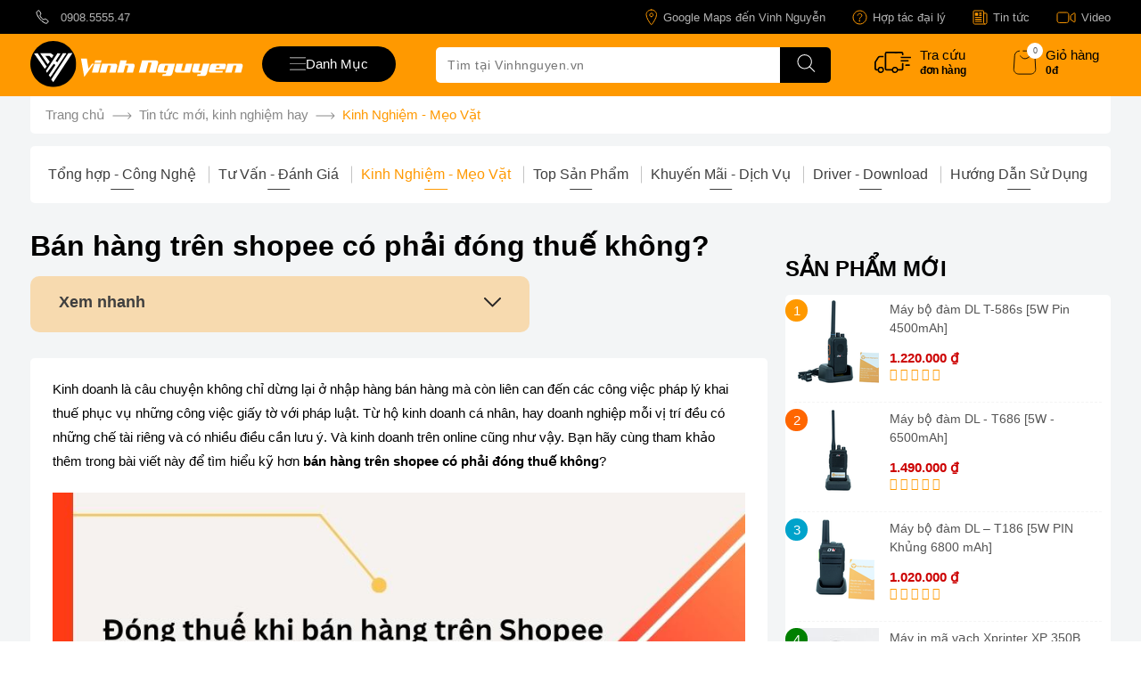

--- FILE ---
content_type: text/html; charset=UTF-8
request_url: https://vinhnguyen.vn/ban-hang-tren-shopee-co-phai-dong-thue-khong.html
body_size: 78188
content:
<!DOCTYPE html><html lang="vi" dir="ltr" class=""><head> <title>Bán hàng trên shopee có phải đóng thuế không?</title> <meta property="og:title" content="Bán hàng trên shopee có phải đóng thuế không?" /><base href="https://vinhnguyen.vn" /><meta http-equiv="Content-Type" content="text/html; charset=utf-8" data-ca-mode="" /><meta name="viewport" content="width=device-width, initial-scale=1.0, maximum-scale=5.0"><meta name="description" content="Từ hộ kinh doanh cá nhân, hay doanh nghiệp mỗi vị trí đều có những chế tài riêng và có nhiều điều cần lưu ý. Và kinh doanh trên online cũng như vậy. Bạn hãy cùng tham khảo thêm trong bài viết này để tìm hiểu kỹ hơn bán hàng trên shopee có phải đóng thuế k" /><meta name="keywords" content="bán hàng trên shopee có phải đóng thuế không, " /><meta name="format-detection" content="telephone=no"> <link rel="amphtml" href="https://vinhnguyen.vn/ban-hang-tren-shopee-co-phai-dong-thue-khong.html?amp=true" /> <meta property="og:description" content="Từ hộ kinh doanh cá nhân, hay doanh nghiệp mỗi vị trí đều có những chế tài riêng và có nhiều điều cần lưu ý. Và kinh doanh trên online cũng như vậy. Bạn hãy cùng tham khảo thêm trong bài viết này để tìm hiểu kỹ hơn bán hàng trên shopee có phải đóng thuế k" /> <link rel="canonical" href="https://vinhnguyen.vn/ban-hang-tren-shopee-co-phai-dong-thue-khong.html" /> <meta property="og:image" content="https://vinhnguyen.vn/images/news/13/thumnail_vinhnguyen.vn_128.jpg" /> <link rel="prev" href="https://vinhnguyen.vn/co-nen-ban-hang-tren-shopee-khong-uu-diem-va-nhuoc-diem.html" /> <link rel="next" href="https://vinhnguyen.vn/lam-sao-de-ban-hang-tren-shopeefood.html" /> <meta property="og:type" content="website" /><meta content="INDEX,FOLLOW" name="robots" /><meta name="copyright" content="Thiết Bị Quản Lý Bán Hàng Vinh Nguyễn" /><meta name="author" content="Vinh Nguyễn POS" /><meta name="GENERATOR" content="Thiết Bị Quản Lý Bán Hàng Vinh Nguyễn" /><meta http-equiv="audience" content="General" /><meta name="resource-type" content="Document" /><meta name="distribution" content="Global" /><meta name="revisit-after" content="1 days" /><meta http-equiv="content-language" content="vi" /><meta property="og:site_name" content="vinhnguyen.vn Hàng Chất Giá Tốt" /><meta property="og:locale" content="vi_VN" /><meta name="DC.title" content="vinhnguyen.vn - Thiết Bị Quản Lý Bán Hàng Giá Tại KHO" /><meta name="geo.region" content="VN" /><meta name="geo.placename" content="Ho Chi Minh City" /><meta name="geo.position" content="10.769936;106.669513" /><meta name="ICBM" content="10.769936, 106.669513" /><link rel="dns-prefetch" href="https://www.googletagmanager.com" /><link rel="dns-prefetch" href="https://vinhnguyen.vn" /><link rel="dns-prefetch" href="https://www.google-analytics.com" /> <link href="https://vinhnguyen.vn/favicon.ico" rel="shortcut icon" type="image/x-icon" /><style type="text/css">.clearfix:before,.clearfix:after{display:table;content:"";line-height:0;width:100%;}.clearfix:after{clear:both;}.input-block-level{display:block;width:100%;-webkit-box-sizing:border-box;-moz-box-sizing:border-box;box-sizing:border-box;}.product-title-color{color:#595959;}article,aside,details,figcaption,figure,footer,header,hgroup,main,nav,section,summary{display:block;}audio,canvas,video{display:inline-block;}audio:not([controls]){display:none;height:0;}[hidden],template{display:none;}html{font-family:sans-serif;-ms-text-size-adjust:100%;-webkit-text-size-adjust:100%;}body{margin:0;}a{background:transparent;}a:focus{outline:thin dotted;}a:active,a:hover{outline:0;}h1{font-size:2em;margin:0.67em 0;}abbr[title]{border-bottom:1px dotted;}b,strong{font-weight:bold;}i,em,dfn{font-style:italic;}hr{-moz-box-sizing:content-box;box-sizing:content-box;height:0;}mark{background:#ff0;color:#000;}code,kbd,pre,samp{font-family:monospace,serif;font-size:1em;}pre{white-space:pre-wrap;}q{quotes:"\201C" "\201D" "\2018" "\2019";}small{font-size:80%;}sub,sup{font-size:75%;line-height:0;position:relative;vertical-align:baseline;}sup{top:-0.5em;}sub{bottom:-0.25em;}img{border:0;}svg:not(:root){overflow:hidden;}figure{margin:0;}fieldset{border:1px solid #c0c0c0;margin:0 2px;padding:0.35em 0.625em 0.75em;}legend{border:0;padding:0;}button,input,select,textarea{font-family:inherit;font-size:100%;margin:0;}button,input{line-height:normal;}button,select{text-transform:none;}button,html input[type="button"],input[type="reset"],input[type="submit"]{-webkit-appearance:button;cursor:pointer;}button[disabled],html input[disabled]{cursor:default;}input[type="checkbox"],input[type="radio"]{box-sizing:border-box;padding:0;}input[type="search"]{-webkit-appearance:textfield;-moz-box-sizing:content-box;-webkit-box-sizing:content-box;box-sizing:content-box;}input[type="search"]::-webkit-search-cancel-button,input[type="search"]::-webkit-search-decoration{-webkit-appearance:none;}button::-moz-focus-inner,input::-moz-focus-inner{border:0;padding:0;}textarea{overflow:auto;vertical-align:top;}table{border-collapse:collapse;border-spacing:0;}.ui-helper-hidden{display:none;}.ui-helper-hidden-accessible{border:0;clip:rect(0 0 0 0);height:1px;margin:-1px;overflow:hidden;padding:0;position:absolute;width:1px;}.ui-helper-clearfix:before,.ui-helper-clearfix:after{content:"";display:table;border-collapse:collapse;}.ui-helper-clearfix:after{clear:both;}.ui-helper-clearfix{min-height:0;}.ui-helper-zfix{width:100%;height:100%;top:0;left:0;position:absolute;opacity:0;filter:Alpha(Opacity=0);}.ui-front{z-index:100;}.ui-state-disabled{cursor:default !important;}.ui-icon{display:block;text-indent:-99999px;overflow:hidden;background-repeat:no-repeat;}.ui-widget-overlay{position:fixed;top:0;left:0;width:100%;height:100%;}.ui-resizable{position:relative;}.ui-resizable-handle{position:absolute;font-size:0.1px;display:block;}.ui-resizable-disabled .ui-resizable-handle,.ui-resizable-autohide .ui-resizable-handle{display:none;}.ui-resizable-n{cursor:n-resize;height:7px;width:100%;top:-5px;left:0;}.ui-resizable-s{cursor:s-resize;height:7px;width:100%;bottom:-5px;left:0;}.ui-resizable-e{cursor:e-resize;width:7px;right:-5px;top:0;height:100%;}.ui-resizable-w{cursor:w-resize;width:7px;left:-5px;top:0;height:100%;}.ui-resizable-se{cursor:se-resize;width:12px;height:12px;right:1px;bottom:1px;}.ui-resizable-sw{cursor:sw-resize;width:9px;height:9px;left:-5px;bottom:-5px;}.ui-resizable-nw{cursor:nw-resize;width:9px;height:9px;left:-5px;top:-5px;}.ui-resizable-ne{cursor:ne-resize;width:9px;height:9px;right:-5px;top:-5px;}.ui-selectable-helper{position:absolute;z-index:100;border:1px dotted black;}.ui-autocomplete{position:absolute;top:0;left:0;cursor:default;}.ui-button{display:inline-block;position:relative;padding:0;line-height:normal;margin-right:.1em;cursor:pointer;vertical-align:middle;text-align:center;overflow:visible;}.ui-button,.ui-button:link,.ui-button:visited,.ui-button:hover,.ui-button:active{text-decoration:none;}.ui-button-icon-only{width:2.2em;}button.ui-button-icon-only{width:2.4em;}.ui-button-icons-only{width:3.4em;}button.ui-button-icons-only{width:3.7em;}.ui-button .ui-button-text{display:block;line-height:normal;}.ui-button-text-only .ui-button-text{padding:.4em 1em;}.ui-button-icon-only .ui-button-text,.ui-button-icons-only .ui-button-text{padding:.4em;text-indent:-9999999px;}.ui-button-text-icon-primary .ui-button-text,.ui-button-text-icons .ui-button-text{padding:.4em 1em .4em 2.1em;}.ui-button-text-icon-secondary .ui-button-text,.ui-button-text-icons .ui-button-text{padding:.4em 2.1em .4em 1em;}.ui-button-text-icons .ui-button-text{padding-left:2.1em;padding-right:2.1em;}input.ui-button{padding:.4em 1em;}.ui-button-icon-only .ui-icon,.ui-button-text-icon-primary .ui-icon,.ui-button-text-icon-secondary .ui-icon,.ui-button-text-icons .ui-icon,.ui-button-icons-only .ui-icon{position:absolute;top:50%;margin-top:-8px;}.ui-button-icon-only .ui-icon{left:50%;margin-left:-8px;}.ui-button-text-icon-primary .ui-button-icon-primary,.ui-button-text-icons .ui-button-icon-primary,.ui-button-icons-only .ui-button-icon-primary{left:.5em;}.ui-button-text-icon-secondary .ui-button-icon-secondary,.ui-button-text-icons .ui-button-icon-secondary,.ui-button-icons-only .ui-button-icon-secondary{right:.5em;}.ui-buttonset{margin-right:7px;}.ui-buttonset .ui-button{margin-left:0;margin-right:-0.3em;}input.ui-button::-moz-focus-inner,button.ui-button::-moz-focus-inner{border:0;padding:0;}.ui-datepicker{width:17em;padding:.2em .2em 0;display:none;}.ui-datepicker .ui-datepicker-header{position:relative;padding:.2em 0;}.ui-datepicker .ui-datepicker-prev,.ui-datepicker .ui-datepicker-next{position:absolute;top:2px;width:1.8em;height:1.8em;}.ui-datepicker .ui-datepicker-prev-hover,.ui-datepicker .ui-datepicker-next-hover{top:1px;}.ui-datepicker .ui-datepicker-prev{left:2px;}.ui-datepicker .ui-datepicker-next{right:2px;}.ui-datepicker .ui-datepicker-prev-hover{left:1px;}.ui-datepicker .ui-datepicker-next-hover{right:1px;}.ui-datepicker .ui-datepicker-prev span,.ui-datepicker .ui-datepicker-next span{display:block;position:absolute;left:50%;margin-left:-8px;top:50%;margin-top:-8px;}.ui-datepicker .ui-datepicker-title{margin:0 2.3em;line-height:1.8em;text-align:center;}.ui-datepicker .ui-datepicker-title select{font-size:1em;margin:1px 0;}.ui-datepicker select.ui-datepicker-month-year{width:100%;}.ui-datepicker select.ui-datepicker-month,.ui-datepicker select.ui-datepicker-year{width:49%;}.ui-datepicker table{width:100%;font-size:.9em;border-collapse:collapse;margin:0 0 .4em;}.ui-datepicker th{padding:.7em .3em;text-align:center;font-weight:bold;border:0;}.ui-datepicker td{border:0;padding:1px;}.ui-datepicker td span,.ui-datepicker td a{display:block;padding:.2em;text-align:right;text-decoration:none;}.ui-datepicker .ui-datepicker-buttonpane{background-image:none;margin:.7em 0 0 0;padding:0 .2em;border-left:0;border-right:0;border-bottom:0;}.ui-datepicker .ui-datepicker-buttonpane button{float:right;margin:.5em .2em .4em;cursor:pointer;padding:.2em .6em .3em .6em;width:auto;overflow:visible;}.ui-datepicker .ui-datepicker-buttonpane button.ui-datepicker-current{float:left;}.ui-datepicker.ui-datepicker-multi{width:auto;}.ui-datepicker-multi .ui-datepicker-group{float:left;}.ui-datepicker-multi .ui-datepicker-group table{width:95%;margin:0 auto .4em;}.ui-datepicker-multi-2 .ui-datepicker-group{width:50%;}.ui-datepicker-multi-3 .ui-datepicker-group{width:33.3%;}.ui-datepicker-multi-4 .ui-datepicker-group{width:25%;}.ui-datepicker-multi .ui-datepicker-group-last .ui-datepicker-header,.ui-datepicker-multi .ui-datepicker-group-middle .ui-datepicker-header{border-left-width:0;}.ui-datepicker-multi .ui-datepicker-buttonpane{clear:left;}.ui-datepicker-row-break{clear:both;width:100%;font-size:0;}.ui-datepicker-rtl{direction:rtl;}.ui-datepicker-rtl .ui-datepicker-prev{right:2px;left:auto;}.ui-datepicker-rtl .ui-datepicker-next{left:2px;right:auto;}.ui-datepicker-rtl .ui-datepicker-prev:hover{right:1px;left:auto;}.ui-datepicker-rtl .ui-datepicker-next:hover{left:1px;right:auto;}.ui-datepicker-rtl .ui-datepicker-buttonpane{clear:right;}.ui-datepicker-rtl .ui-datepicker-buttonpane button{float:left;}.ui-datepicker-rtl .ui-datepicker-buttonpane button.ui-datepicker-current,.ui-datepicker-rtl .ui-datepicker-group{float:right;}.ui-datepicker-rtl .ui-datepicker-group-last .ui-datepicker-header,.ui-datepicker-rtl .ui-datepicker-group-middle .ui-datepicker-header{border-right-width:0;border-left-width:1px;}.ui-dialog{position:absolute;top:0;left:0;padding:.2em;outline:0;}.ui-dialog .ui-dialog-titlebar{padding:.4em 1em;position:relative;}.ui-dialog .ui-dialog-title{float:left;margin:.1em 0;white-space:nowrap;width:90%;overflow:hidden;text-overflow:ellipsis;}.ui-dialog .ui-dialog-titlebar-close{position:absolute;right:.3em;top:50%;width:21px;margin:-10px 0 0 0;padding:1px;height:20px;}.ui-dialog .ui-dialog-content{position:relative;border:0;padding:.5em 1em;background:none;overflow:auto;}.ui-dialog .ui-dialog-buttonpane{text-align:left;border-width:1px 0 0 0;background-image:none;margin-top:.5em;padding:.3em 1em .5em .4em;}.ui-dialog .ui-dialog-buttonpane .ui-dialog-buttonset{float:right;}.ui-dialog .ui-dialog-buttonpane button{margin:.5em .4em .5em 0;cursor:pointer;}.ui-dialog .ui-resizable-se{width:12px;height:12px;right:-5px;bottom:-5px;background-position:16px 16px;}.ui-draggable .ui-dialog-titlebar{cursor:move;}.ui-menu{list-style:none;padding:2px;margin:0;display:block;outline:none;}.ui-menu .ui-menu{margin-top:-3px;position:absolute;}.ui-menu .ui-menu-item{margin:0;padding:0;width:100%;}.ui-menu .ui-menu-divider{margin:5px -2px 5px -2px;height:0;font-size:0;line-height:0;border-width:1px 0 0 0;}.ui-menu .ui-menu-item a{text-decoration:none;display:block;padding:2px .4em;line-height:1.5;min-height:0;font-weight:normal;}.ui-menu .ui-menu-item a.ui-state-focus,.ui-menu .ui-menu-item a.ui-state-active{font-weight:normal;margin:-1px;}.ui-menu .ui-state-disabled{font-weight:normal;margin:.4em 0 .2em;line-height:1.5;}.ui-menu .ui-state-disabled a{cursor:default;}.ui-menu-icons{position:relative;}.ui-menu-icons .ui-menu-item a{position:relative;padding-left:2em;}.ui-menu .ui-icon{position:absolute;top:.2em;left:.2em;}.ui-menu .ui-menu-icon{position:static;float:right;}.ui-slider{position:relative;text-align:left;}.ui-slider .ui-slider-handle{position:absolute;z-index:2;width:1.2em;height:1.2em;cursor:default;}.ui-slider .ui-slider-range{position:absolute;z-index:1;font-size:.7em;display:block;border:0;background-position:0 0;}.ui-slider.ui-state-disabled .ui-slider-handle,.ui-slider.ui-state-disabled .ui-slider-range{filter:inherit;}.ui-slider-horizontal{height:.8em;}.ui-slider-horizontal .ui-slider-handle{top:-0.3em;margin-left:-0.6em;}.ui-slider-horizontal .ui-slider-range{top:0;height:100%;}.ui-slider-horizontal .ui-slider-range-min{left:0;}.ui-slider-horizontal .ui-slider-range-max{right:0;}.ui-slider-vertical{width:.8em;height:100px;}.ui-slider-vertical .ui-slider-handle{left:-0.3em;margin-left:0;margin-bottom:-0.6em;}.ui-slider-vertical .ui-slider-range{left:0;width:100%;}.ui-slider-vertical .ui-slider-range-min{bottom:0;}.ui-slider-vertical .ui-slider-range-max{top:0;}.ui-spinner{position:relative;display:inline-block;overflow:hidden;padding:0;vertical-align:middle;}.ui-spinner-input{border:none;background:none;color:inherit;padding:0;margin:.2em 0;vertical-align:middle;margin-left:.4em;margin-right:22px;}.ui-spinner-button{width:16px;height:50%;font-size:.5em;padding:0;margin:0;text-align:center;position:absolute;cursor:default;display:block;overflow:hidden;right:0;}.ui-spinner a.ui-spinner-button{border-top:none;border-bottom:none;border-right:none;}.ui-spinner .ui-icon{position:absolute;margin-top:-8px;top:50%;left:0;}.ui-spinner-up{top:0;}.ui-spinner-down{bottom:0;}.ui-spinner .ui-icon-triangle-1-s{background-position:-65px -16px;}.ui-tabs{position:relative;padding:.2em;}.ui-tabs .ui-tabs-nav{margin:0;padding:.2em .2em 0;}.ui-tabs .ui-tabs-nav li{list-style:none;float:left;position:relative;top:0;margin:1px .2em 0 0;border-bottom:0;padding:0;white-space:nowrap;}.ui-tabs .ui-tabs-nav li a{float:left;padding:.5em 1em;text-decoration:none;}.ui-tabs .ui-tabs-nav li.ui-tabs-active{margin-bottom:-1px;padding-bottom:1px;}.ui-tabs .ui-tabs-nav li.ui-tabs-active a,.ui-tabs .ui-tabs-nav li.ui-state-disabled a,.ui-tabs .ui-tabs-nav li.ui-tabs-loading a{cursor:text;}.ui-tabs .ui-tabs-nav li a,.ui-tabs-collapsible .ui-tabs-nav li.ui-tabs-active a{cursor:pointer;}.ui-tabs .ui-tabs-panel{display:block;border-width:0;padding:1em 1.4em;background:none;}.ui-tooltip{padding:8px;position:absolute;z-index:9999;max-width:300px;-webkit-box-shadow:0 0 5px #aaa;box-shadow:0 0 5px #aaa;}body .ui-tooltip{border-width:2px;}.ui-widget .ui-widget{font-size:1em;}.ui-widget input,.ui-widget select,.ui-widget textarea,.ui-widget button{font-family:Verdana,Arial,sans-serif;font-size:1em;}.ui-widget-content{border:1px solid #aaa;background:#fff url('../../../../../../../../design/themes/responsive/media/images/lib/ui/ui-bg_flat_75_ffffff_40x100.png?1761990572') 50% 50% repeat-x;color:#222;}.ui-widget-content>a{color:#222;}.ui-widget-header{border:1px solid #aaa;background:#ccc url('../../../../../../../../design/themes/responsive/media/images/lib/ui/ui-bg_highlight-soft_75_cccccc_1x100.png?1761990572') 50% 50% repeat-x;color:#222;font-weight:bold;}.ui-widget-header a{color:#222;}.ui-state-default,.ui-widget-content .ui-state-default,.ui-widget-header .ui-state-default{border:1px solid #d3d3d3;background:#e6e6e6 url('../../../../../../../../design/themes/responsive/media/images/lib/ui/ui-bg_glass_75_e6e6e6_1x400.png?1761990572') 50% 50% repeat-x;font-weight:normal;color:#555;}.ui-state-default a,.ui-state-default a:link,.ui-state-default a:visited{color:#555;text-decoration:none;}.ui-state-hover,.ui-widget-content .ui-state-hover,.ui-widget-header .ui-state-hover,.ui-state-focus,.ui-widget-content .ui-state-focus,.ui-widget-header .ui-state-focus{border:1px solid #999;background:#dadada url('../../../../../../../../design/themes/responsive/media/images/lib/ui/ui-bg_glass_75_dadada_1x400.png?1761990572') 50% 50% repeat-x;font-weight:normal;color:#212121;}.ui-state-hover a,.ui-state-hover a:hover,.ui-state-hover a:link,.ui-state-hover a:visited{color:#212121;text-decoration:none;}.ui-state-active,.ui-widget-content .ui-state-active,.ui-widget-header .ui-state-active{border:1px solid #aaa;background:#fff url('../../../../../../../../design/themes/responsive/media/images/lib/ui/ui-bg_glass_65_ffffff_1x400.png?1761990572') 50% 50% repeat-x;font-weight:normal;color:#212121;}.ui-state-active a,.ui-state-active a:link,.ui-state-active a:visited{color:#212121;text-decoration:none;}.ui-state-highlight,.ui-widget-content .ui-state-highlight,.ui-widget-header .ui-state-highlight{border:1px solid #fcefa1;background:#fbf9ee url('../../../../../../../../design/themes/responsive/media/images/lib/ui/ui-bg_glass_55_fbf9ee_1x400.png?1761990572') 50% 50% repeat-x;color:#363636;}.ui-state-highlight a,.ui-widget-content .ui-state-highlight a,.ui-widget-header .ui-state-highlight a{color:#363636;}.ui-state-error,.ui-widget-content .ui-state-error,.ui-widget-header .ui-state-error{border:1px solid #cd0a0a;background:#fef1ec url('../../../../../../../../design/themes/responsive/media/images/lib/ui/ui-bg_glass_95_fef1ec_1x400.png?1761990572') 50% 50% repeat-x;color:#cd0a0a;}.ui-state-error a,.ui-widget-content .ui-state-error a,.ui-widget-header .ui-state-error a{color:#cd0a0a;}.ui-state-error-text,.ui-widget-content .ui-state-error-text,.ui-widget-header .ui-state-error-text{color:#cd0a0a;}.ui-priority-primary,.ui-widget-content .ui-priority-primary,.ui-widget-header .ui-priority-primary{font-weight:bold;}.ui-priority-secondary,.ui-widget-content .ui-priority-secondary,.ui-widget-header .ui-priority-secondary{opacity:.7;filter:Alpha(Opacity=70);font-weight:normal;}.ui-state-disabled,.ui-widget-content .ui-state-disabled,.ui-widget-header .ui-state-disabled{opacity:.35;filter:Alpha(Opacity=35);background-image:none;}.ui-state-disabled .ui-icon{filter:Alpha(Opacity=35);}.ui-icon{width:16px;height:16px;background-position:16px 16px;}.ui-icon,.ui-widget-content .ui-icon{background-image:url('../../../../../../../../design/themes/responsive/media/images/lib/ui/ui-icons_222222_256x240.png?1761990572');}.ui-widget-header .ui-icon{background-image:url('../../../../../../../../design/themes/responsive/media/images/lib/ui/ui-icons_222222_256x240.png?1761990572');}.ui-state-default .ui-icon{background-image:url('../../../../../../../../design/themes/responsive/media/images/lib/ui/ui-icons_888888_256x240.png?1761990572');}.ui-state-hover .ui-icon,.ui-state-focus .ui-icon{background-image:url('../../../../../../../../design/themes/responsive/media/images/lib/ui/ui-icons_454545_256x240.png?1761990572');}.ui-state-active .ui-icon{background-image:url('../../../../../../../../design/themes/responsive/media/images/lib/ui/ui-icons_454545_256x240.png?1761990572');}.ui-state-highlight .ui-icon{background-image:url('../../../../../../../../design/themes/responsive/media/images/lib/ui/ui-icons_2e83ff_256x240.png?1761990572');}.ui-state-error .ui-icon,.ui-state-error-text .ui-icon{background-image:url('../../../../../../../../design/themes/responsive/media/images/lib/ui/ui-icons_cd0a0a_256x240.png?1761990572');}.ui-icon-carat-1-n{background-position:0 0;}.ui-icon-carat-1-ne{background-position:-16px 0;}.ui-icon-carat-1-e{background-position:-32px 0;}.ui-icon-carat-1-se{background-position:-48px 0;}.ui-icon-carat-1-s{background-position:-64px 0;}.ui-icon-carat-1-sw{background-position:-80px 0;}.ui-icon-carat-1-w{background-position:-96px 0;}.ui-icon-carat-1-nw{background-position:-112px 0;}.ui-icon-carat-2-n-s{background-position:-128px 0;}.ui-icon-carat-2-e-w{background-position:-144px 0;}.ui-icon-triangle-1-n{background-position:0 -16px;}.ui-icon-triangle-1-ne{background-position:-16px -16px;}.ui-icon-triangle-1-e{background-position:-32px -16px;}.ui-icon-triangle-1-se{background-position:-48px -16px;}.ui-icon-triangle-1-s{background-position:-64px -16px;}.ui-icon-triangle-1-sw{background-position:-80px -16px;}.ui-icon-triangle-1-w{background-position:-96px -16px;}.ui-icon-triangle-1-nw{background-position:-112px -16px;}.ui-icon-triangle-2-n-s{background-position:-128px -16px;}.ui-icon-triangle-2-e-w{background-position:-144px -16px;}.ui-icon-arrow-1-n{background-position:0 -32px;}.ui-icon-arrow-1-ne{background-position:-16px -32px;}.ui-icon-arrow-1-e{background-position:-32px -32px;}.ui-icon-arrow-1-se{background-position:-48px -32px;}.ui-icon-arrow-1-s{background-position:-64px -32px;}.ui-icon-arrow-1-sw{background-position:-80px -32px;}.ui-icon-arrow-1-w{background-position:-96px -32px;}.ui-icon-arrow-1-nw{background-position:-112px -32px;}.ui-icon-arrow-2-n-s{background-position:-128px -32px;}.ui-icon-arrow-2-ne-sw{background-position:-144px -32px;}.ui-icon-arrow-2-e-w{background-position:-160px -32px;}.ui-icon-arrow-2-se-nw{background-position:-176px -32px;}.ui-icon-arrowstop-1-n{background-position:-192px -32px;}.ui-icon-arrowstop-1-e{background-position:-208px -32px;}.ui-icon-arrowstop-1-s{background-position:-224px -32px;}.ui-icon-arrowstop-1-w{background-position:-240px -32px;}.ui-icon-arrowthick-1-n{background-position:0 -48px;}.ui-icon-arrowthick-1-ne{background-position:-16px -48px;}.ui-icon-arrowthick-1-e{background-position:-32px -48px;}.ui-icon-arrowthick-1-se{background-position:-48px -48px;}.ui-icon-arrowthick-1-s{background-position:-64px -48px;}.ui-icon-arrowthick-1-sw{background-position:-80px -48px;}.ui-icon-arrowthick-1-w{background-position:-96px -48px;}.ui-icon-arrowthick-1-nw{background-position:-112px -48px;}.ui-icon-arrowthick-2-n-s{background-position:-128px -48px;}.ui-icon-arrowthick-2-ne-sw{background-position:-144px -48px;}.ui-icon-arrowthick-2-e-w{background-position:-160px -48px;}.ui-icon-arrowthick-2-se-nw{background-position:-176px -48px;}.ui-icon-arrowthickstop-1-n{background-position:-192px -48px;}.ui-icon-arrowthickstop-1-e{background-position:-208px -48px;}.ui-icon-arrowthickstop-1-s{background-position:-224px -48px;}.ui-icon-arrowthickstop-1-w{background-position:-240px -48px;}.ui-icon-arrowreturnthick-1-w{background-position:0 -64px;}.ui-icon-arrowreturnthick-1-n{background-position:-16px -64px;}.ui-icon-arrowreturnthick-1-e{background-position:-32px -64px;}.ui-icon-arrowreturnthick-1-s{background-position:-48px -64px;}.ui-icon-arrowreturn-1-w{background-position:-64px -64px;}.ui-icon-arrowreturn-1-n{background-position:-80px -64px;}.ui-icon-arrowreturn-1-e{background-position:-96px -64px;}.ui-icon-arrowreturn-1-s{background-position:-112px -64px;}.ui-icon-arrowrefresh-1-w{background-position:-128px -64px;}.ui-icon-arrowrefresh-1-n{background-position:-144px -64px;}.ui-icon-arrowrefresh-1-e{background-position:-160px -64px;}.ui-icon-arrowrefresh-1-s{background-position:-176px -64px;}.ui-icon-arrow-4{background-position:0 -80px;}.ui-icon-arrow-4-diag{background-position:-16px -80px;}.ui-icon-extlink{background-position:-32px -80px;}.ui-icon-newwin{background-position:-48px -80px;}.ui-icon-refresh{background-position:-64px -80px;}.ui-icon-shuffle{background-position:-80px -80px;}.ui-icon-transfer-e-w{background-position:-96px -80px;}.ui-icon-transferthick-e-w{background-position:-112px -80px;}.ui-icon-folder-collapsed{background-position:0 -96px;}.ui-icon-folder-open{background-position:-16px -96px;}.ui-icon-document{background-position:-32px -96px;}.ui-icon-document-b{background-position:-48px -96px;}.ui-icon-note{background-position:-64px -96px;}.ui-icon-mail-closed{background-position:-80px -96px;}.ui-icon-mail-open{background-position:-96px -96px;}.ui-icon-suitcase{background-position:-112px -96px;}.ui-icon-comment{background-position:-128px -96px;}.ui-icon-person{background-position:-144px -96px;}.ui-icon-print{background-position:-160px -96px;}.ui-icon-trash{background-position:-176px -96px;}.ui-icon-locked{background-position:-192px -96px;}.ui-icon-unlocked{background-position:-208px -96px;}.ui-icon-bookmark{background-position:-224px -96px;}.ui-icon-tag{background-position:-240px -96px;}.ui-icon-home{background-position:0 -112px;}.ui-icon-flag{background-position:-16px -112px;}.ui-icon-calendar{background-position:-32px -112px;}.ui-icon-cart{background-position:-48px -112px;}.ui-icon-pencil{background-position:-64px -112px;}.ui-icon-clock{background-position:-80px -112px;}.ui-icon-disk{background-position:-96px -112px;}.ui-icon-calculator{background-position:-112px -112px;}.ui-icon-zoomin{background-position:-128px -112px;}.ui-icon-zoomout{background-position:-144px -112px;}.ui-icon-search{background-position:-160px -112px;}.ui-icon-wrench{background-position:-176px -112px;}.ui-icon-gear{background-position:-192px -112px;}.ui-icon-heart{background-position:-208px -112px;}.ui-icon-star{background-position:-224px -112px;}.ui-icon-link{background-position:-240px -112px;}.ui-icon-cancel{background-position:0 -128px;}.ui-icon-plus{background-position:-16px -128px;}.ui-icon-plusthick{background-position:-32px -128px;}.ui-icon-minus{background-position:-48px -128px;}.ui-icon-minusthick{background-position:-64px -128px;}.ui-icon-close{background-position:-80px -128px;}.ui-icon-closethick{background-position:-96px -128px;}.ui-icon-key{background-position:-112px -128px;}.ui-icon-lightbulb{background-position:-128px -128px;}.ui-icon-scissors{background-position:-144px -128px;}.ui-icon-clipboard{background-position:-160px -128px;}.ui-icon-copy{background-position:-176px -128px;}.ui-icon-contact{background-position:-192px -128px;}.ui-icon-image{background-position:-208px -128px;}.ui-icon-video{background-position:-224px -128px;}.ui-icon-script{background-position:-240px -128px;}.ui-icon-alert{background-position:0 -144px;}.ui-icon-info{background-position:-16px -144px;}.ui-icon-notice{background-position:-32px -144px;}.ui-icon-help{background-position:-48px -144px;}.ui-icon-check{background-position:-64px -144px;}.ui-icon-bullet{background-position:-80px -144px;}.ui-icon-radio-on{background-position:-96px -144px;}.ui-icon-radio-off{background-position:-112px -144px;}.ui-icon-pin-w{background-position:-128px -144px;}.ui-icon-pin-s{background-position:-144px -144px;}.ui-icon-play{background-position:0 -160px;}.ui-icon-pause{background-position:-16px -160px;}.ui-icon-seek-next{background-position:-32px -160px;}.ui-icon-seek-prev{background-position:-48px -160px;}.ui-icon-seek-end{background-position:-64px -160px;}.ui-icon-seek-start{background-position:-80px -160px;}.ui-icon-seek-first{background-position:-80px -160px;}.ui-icon-stop{background-position:-96px -160px;}.ui-icon-eject{background-position:-112px -160px;}.ui-icon-volume-off{background-position:-128px -160px;}.ui-icon-volume-on{background-position:-144px -160px;}.ui-icon-power{background-position:0 -176px;}.ui-icon-signal-diag{background-position:-16px -176px;}.ui-icon-signal{background-position:-32px -176px;}.ui-icon-battery-0{background-position:-48px -176px;}.ui-icon-battery-1{background-position:-64px -176px;}.ui-icon-battery-2{background-position:-80px -176px;}.ui-icon-battery-3{background-position:-96px -176px;}.ui-icon-circle-plus{background-position:0 -192px;}.ui-icon-circle-minus{background-position:-16px -192px;}.ui-icon-circle-close{background-position:-32px -192px;}.ui-icon-circle-triangle-e{background-position:-48px -192px;}.ui-icon-circle-triangle-s{background-position:-64px -192px;}.ui-icon-circle-triangle-w{background-position:-80px -192px;}.ui-icon-circle-triangle-n{background-position:-96px -192px;}.ui-icon-circle-arrow-e{background-position:-112px -192px;}.ui-icon-circle-arrow-s{background-position:-128px -192px;}.ui-icon-circle-arrow-w{background-position:-144px -192px;}.ui-icon-circle-arrow-n{background-position:-160px -192px;}.ui-icon-circle-zoomin{background-position:-176px -192px;}.ui-icon-circle-zoomout{background-position:-192px -192px;}.ui-icon-circle-check{background-position:-208px -192px;}.ui-icon-circlesmall-plus{background-position:0 -208px;}.ui-icon-circlesmall-minus{background-position:-16px -208px;}.ui-icon-circlesmall-close{background-position:-32px -208px;}.ui-icon-squaresmall-plus{background-position:-48px -208px;}.ui-icon-squaresmall-minus{background-position:-64px -208px;}.ui-icon-squaresmall-close{background-position:-80px -208px;}.ui-icon-grip-dotted-vertical{background-position:0 -224px;}.ui-icon-grip-dotted-horizontal{background-position:-16px -224px;}.ui-icon-grip-solid-vertical{background-position:-32px -224px;}.ui-icon-grip-solid-horizontal{background-position:-48px -224px;}.ui-icon-gripsmall-diagonal-se{background-position:-64px -224px;}.ui-icon-grip-diagonal-se{background-position:-80px -224px;}.ui-corner-all,.ui-corner-top,.ui-corner-left,.ui-corner-tl{border-top-left-radius:4px;}.ui-corner-all,.ui-corner-top,.ui-corner-right,.ui-corner-tr{border-top-right-radius:4px;}.ui-corner-all,.ui-corner-bottom,.ui-corner-left,.ui-corner-bl{border-bottom-left-radius:4px;}.ui-corner-all,.ui-corner-bottom,.ui-corner-right,.ui-corner-br{border-bottom-right-radius:4px;}.ui-widget-overlay{background:#aaa url('../../../../../../../../design/themes/responsive/media/images/lib/ui/ui-bg_flat_0_aaaaaa_40x100.png?1761990572') 50% 50% repeat-x;opacity:.3;filter:Alpha(Opacity=30);}.ui-widget-shadow{margin:-8px 0 0 -8px;padding:8px;background:#aaa url('../../../../../../../../design/themes/responsive/media/images/lib/ui/ui-bg_flat_0_aaaaaa_40x100.png?1761990572') 50% 50% repeat-x;opacity:.3;filter:Alpha(Opacity=30);border-radius:8px;}.row{margin-left:-20px;}.row:before,.row:after{display:table;content:"";line-height:0;width:100%;}.row:after{clear:both;}[class*="span"]{float:left;min-height:1px;margin-left:20px;}.container,.navbar-static-top .container,.navbar-fixed-top .container,.navbar-fixed-bottom .container{width:1212px;}.span16{width:1212px;}.span15{width:1135px;}.span14{width:1058px;}.span13{width:981px;}.span12{width:904px;}.span11{width:827px;}.span10{width:750px;}.span9{width:673px;}.span8{width:596px;}.span7{width:519px;}.span6{width:442px;}.span5{width:365px;}.span4{width:288px;}.span3{width:211px;}.span2{width:134px;}.span1{width:57px;}.offset16{margin-left:1252px;}.offset15{margin-left:1175px;}.offset14{margin-left:1098px;}.offset13{margin-left:1021px;}.offset12{margin-left:944px;}.offset11{margin-left:867px;}.offset10{margin-left:790px;}.offset9{margin-left:713px;}.offset8{margin-left:636px;}.offset7{margin-left:559px;}.offset6{margin-left:482px;}.offset5{margin-left:405px;}.offset4{margin-left:328px;}.offset3{margin-left:251px;}.offset2{margin-left:174px;}.offset1{margin-left:97px;}.row-fluid{width:100%;}.row-fluid:before,.row-fluid:after{display:table;content:"";line-height:0;width:100%;}.row-fluid:after{clear:both;}.row-fluid [class*="span"]{display:block;width:100%;-webkit-box-sizing:border-box;-moz-box-sizing:border-box;box-sizing:border-box;float:left;margin-left:1.6501650165016%;}.row-fluid [class*="span"]:first-child{margin-left:0;}.row-fluid .controls-row [class*="span"]+[class*="span"]{margin-left:1.6501650165016%;}.row-fluid .span16{width:100%;}.row-fluid .span15{width:93.646864686469%;}.row-fluid .span14{width:87.293729372937%;}.row-fluid .span13{width:80.940594059406%;}.row-fluid .span12{width:74.587458745875%;}.row-fluid .span11{width:68.234323432343%;}.row-fluid .span10{width:61.881188118812%;}.row-fluid .span9{width:55.528052805281%;}.row-fluid .span8{width:49.174917491749%;}.row-fluid .span7{width:42.821782178218%;}.row-fluid .span6{width:36.468646864686%;}.row-fluid .span5{width:30.115511551155%;}.row-fluid .span4{width:23.762376237624%;}.row-fluid .span3{width:17.409240924092%;}.row-fluid .span2{width:11.056105610561%;}.row-fluid .span1{width:4.7029702970297%;}.row-fluid .offset16{margin-left:103.300330033%;}.row-fluid .offset16:first-child{margin-left:101.6501650165%;}.row-fluid .offset15{margin-left:96.947194719472%;}.row-fluid .offset15:first-child{margin-left:95.29702970297%;}.row-fluid .offset14{margin-left:90.594059405941%;}.row-fluid .offset14:first-child{margin-left:88.943894389439%;}.row-fluid .offset13{margin-left:84.240924092409%;}.row-fluid .offset13:first-child{margin-left:82.590759075908%;}.row-fluid .offset12{margin-left:77.887788778878%;}.row-fluid .offset12:first-child{margin-left:76.237623762376%;}.row-fluid .offset11{margin-left:71.534653465347%;}.row-fluid .offset11:first-child{margin-left:69.884488448845%;}.row-fluid .offset10{margin-left:65.181518151815%;}.row-fluid .offset10:first-child{margin-left:63.531353135314%;}.row-fluid .offset9{margin-left:58.828382838284%;}.row-fluid .offset9:first-child{margin-left:57.178217821782%;}.row-fluid .offset8{margin-left:52.475247524752%;}.row-fluid .offset8:first-child{margin-left:50.825082508251%;}.row-fluid .offset7{margin-left:46.122112211221%;}.row-fluid .offset7:first-child{margin-left:44.471947194719%;}.row-fluid .offset6{margin-left:39.76897689769%;}.row-fluid .offset6:first-child{margin-left:38.118811881188%;}.row-fluid .offset5{margin-left:33.415841584158%;}.row-fluid .offset5:first-child{margin-left:31.765676567657%;}.row-fluid .offset4{margin-left:27.062706270627%;}.row-fluid .offset4:first-child{margin-left:25.412541254125%;}.row-fluid .offset3{margin-left:20.709570957096%;}.row-fluid .offset3:first-child{margin-left:19.059405940594%;}.row-fluid .offset2{margin-left:14.356435643564%;}.row-fluid .offset2:first-child{margin-left:12.706270627063%;}.row-fluid .offset1{margin-left:8.003300330033%;}.row-fluid .offset1:first-child{margin-left:6.3531353135314%;}[class*="span"].hide,.row-fluid [class*="span"].hide{display:none;}[class*="span"].pull-right,.row-fluid [class*="span"].pull-right{float:right;}.container{margin-right:auto;margin-left:auto;}.container:before,.container:after{display:table;content:"";line-height:0;width:100%;}.container:after{clear:both;}.container-fluid{margin:0 auto;padding-right:20px;padding-left:20px;}.container-fluid:before,.container-fluid:after{display:table;content:"";line-height:0;width:100%;}.container-fluid:after{clear:both;}@font-face{font-family:glyphs;src:url('../../../../../../../../design/themes/responsive/media/fonts/glyphs.eot?1761990572');src:url('../../../../../../../../design/themes/responsive/media/fonts/glyphs.eot?1761990572#iefix') format('embedded-opentype'),url('../../../../../../../../design/themes/responsive/media/fonts/glyphs.woff?1761990572') format('woff'),url('../../../../../../../../design/themes/responsive/media/fonts/glyphs.ttf?1761990572') format('truetype'),url('../../../../../../../../design/themes/responsive/media/fonts/glyphs.svg?1761990572#glyphs') format('svg');font-weight:normal;font-style:normal;font-display:swap;}[data-icon]:before{font-family:glyphs;content:attr(data-icon);speak:none;font-weight:normal;font-variant:normal;text-transform:none;line-height:1;-webkit-font-smoothing:antialiased;-moz-osx-font-smoothing:grayscale;}[class*="ty-icon-"]:before{font-family:inherit;}.ty-icon-up-dir,.ty-icon-right-dir,.ty-icon-down-dir,.ty-icon-left-dir,.ty-icon-star-empty,.ty-icon-th-list,.ty-icon-heart,.ty-icon-flight,.ty-icon-ok,.ty-icon-cancel,.ty-icon-cancel-circle,.ty-icon-minus-circle,.ty-icon-right-thin,.ty-icon-cw,.ty-icon-left-circle,.ty-icon-right-circle,.ty-icon-help-circle,.ty-icon-back,.ty-icon-products-multicolumns,.ty-icon-print,.ty-icon-chat,.ty-icon-article-alt,.ty-icon-docs,.ty-icon-zoom-in,.ty-icon-zoom-out,.ty-icon-down-open,.ty-icon-left-open,.ty-icon-right-open,.ty-icon-up-open,.ty-icon-down-micro,.ty-icon-up-micro,.ty-icon-right-open-thin,.ty-icon-left-open-thin,.ty-icon-products-without-options,.ty-icon-short-list,.ty-icon-plus-circle,.ty-icon-user,.ty-icon-doc-text,.ty-icon-calendar,.ty-icon-chart-bar,.ty-icon-download,.ty-icon-search,.ty-icon-lock,.ty-icon-popup,.ty-icon-plus,.ty-icon-folder,.ty-icon-folder-open,.ty-icon-mail,.ty-icon-twitter,.ty-icon-facebook,.ty-icon-file,.ty-icon-trashcan,.ty-icon-d-arrow,.ty-icon-bubble,.ty-icon-upload,.ty-icon-cog,.ty-icon-square,.ty-icon-arrow-up-right,.ty-icon-arrow-up-left,.ty-icon-arrow-down-left,.ty-icon-arrow-down-right,.ty-icon-arrow-down,.ty-icon-arrow-up,.ty-icon-arrow-left,.ty-icon-arrow-right,.ty-icon-location-arrow,.ty-icon-star,.ty-icon-star-half,.ty-icon-refresh,.ty-icon-basket,.ty-icon-image,.icon-image,.ty-icon-edit,.ty-icon-live-edit,.ty-icon-gift,.ty-icon-ban-circle,.ty-icon-wrench,.ty-icon-feed,.ty-icon-eye-open,.ty-icon-eye-close,.ty-icon-handler,.ty-icon-youtube,.ty-icon-cart,.ty-icon-target,.ty-icon-pointer,.ty-icon-shipping,.ty-icon-courier,.ty-icon-instagram{font-family:glyphs;speak:none;font-style:normal;font-weight:normal;font-variant:normal;text-transform:none;line-height:1;-webkit-font-smoothing:antialiased;}.ty-icon-up-dir:before{content:"\e000";}.ty-icon-right-dir:before{content:"\e001";}.ty-icon-down-dir:before{content:"\e002";}.ty-icon-left-dir:before{content:"\e003";}.ty-icon-star-empty:before{content:"\e004";}.ty-icon-th-list:before{content:"\e005";}.ty-icon-heart:before{content:"\e006";}.ty-icon-flight:before{content:"\e007";}.ty-icon-ok:before{content:"\e008";}.ty-icon-cancel:before{content:"\e009";}.ty-icon-cancel-circle:before{content:"\e00a";}.ty-icon-minus-circle:before{content:"\e00b";}.ty-icon-right-thin:before{content:"\e00c";}.ty-icon-cw:before{content:"\e00d";}.ty-icon-left-circle:before{content:"\e00e";}.ty-icon-right-circle:before{content:"\e00f";}.ty-icon-help-circle:before{content:"\e010";}.ty-icon-back:before{content:"\e011";}.ty-icon-products-multicolumns:before{content:"\e012";}.ty-icon-print:before{content:"\e013";}.ty-icon-chat:before{content:"\e014";}.ty-icon-article-alt:before{content:"\e015";}.ty-icon-docs:before{content:"\e016";}.ty-icon-zoom-in:before{content:"\e017";}.ty-icon-zoom-out:before{content:"\e018";}.ty-icon-down-open:before{content:"\e019";}.ty-icon-left-open:before{content:"\e01a";}.ty-icon-right-open:before{content:"\e01b";}.ty-icon-up-open:before{content:"\e01c";}.ty-icon-down-micro:before{content:"\e01d";}.ty-icon-up-micro:before{content:"\e01e";}.ty-icon-right-open-thin:before{content:"\e01f";}.ty-icon-left-open-thin:before{content:"\e020";}.ty-icon-products-without-options:before{content:"\e021";}.ty-icon-short-list:before{content:"\e022";}.ty-icon-plus-circle:before{content:"\e023";}.ty-icon-user:before{content:"\e024";}.ty-icon-doc-text:before{content:"\e025";}.ty-icon-calendar:before{content:"\e026";}.ty-icon-chart-bar:before{content:"\e027";}.ty-icon-download:before{content:"\e028";}.ty-icon-search:before{content:"\e029";}.ty-icon-lock:before{content:"\e02a";}.ty-icon-popup:before{content:"\e02b";}.ty-icon-plus:before{content:"\e02c";}.ty-icon-folder:before{content:"\e02d";}.ty-icon-folder-open:before{content:"\e02e";}.ty-icon-mail:before{content:"\e02f";}.ty-icon-twitter:before{content:"\e600";}.ty-icon-facebook:before{content:"\e601";}.ty-icon-file:before{content:"\e032";}.ty-icon-trashcan:before{content:"\e033";}.ty-icon-d-arrow:before{content:"\e602";}.ty-icon-bubble:before{content:"\e035";}.ty-icon-upload:before{content:"\e036";}.ty-icon-cog:before{content:"\e037";}.ty-icon-square:before{content:"\e038";}.ty-icon-arrow-up-right:before{content:"\e039";}.ty-icon-arrow-up-left:before{content:"\e03a";}.ty-icon-arrow-down-left:before{content:"\e03b";}.ty-icon-arrow-down-right:before{content:"\e03c";}.ty-icon-arrow-down:before{content:"\e03d";}.ty-icon-arrow-up:before{content:"\e03e";}.ty-icon-arrow-left:before{content:"\e03f";}.ty-icon-arrow-right:before{content:"\e040";}.ty-icon-location-arrow:before{content:"\e901";}.ty-icon-star:before{content:"\e041";}.ty-icon-star-half:before{content:"\e042";}.ty-icon-refresh:before{content:"\e043";}.ty-icon-basket:before{content:"\e044";}.ty-icon-image:before{content:"\e045";}.icon-image:before{content:"\e045";}.ty-icon-edit:before{content:"\e046";}.ty-icon-live-edit:before{content:"\e046";}.ty-icon-gift:before{content:"\e048";}.ty-icon-ban-circle:before{content:"\e049";}.ty-icon-wrench:before{content:"\e04a";}.ty-icon-feed:before{content:"\e603";}.ty-icon-eye-open:before{content:"\e604";}.ty-icon-eye-close:before{content:"\e605";}.ty-icon-handler:before{content:"\e606";}.ty-icon-youtube:before{content:"\e607";}.ty-icon-cart:before{content:"\e900";}.ty-icon-target:before{content:"\e9b3";}.ty-icon-pointer:before{content:"\e04b";}.ty-icon-shipping:before{content:"\e04c";}.ty-icon-courier:before{content:"\e04d";}.ty-icon-instagram:before{content:"\e04e";}@font-face{font-weight:normal;font-style:normal;font-family:ALSRubl-Arial;src:url('../../../../../../../../design/themes/vinhnguyen/media/fonts/alsrubl-arial-regular.eot?1761990572');src:url('../../../../../../../../design/themes/vinhnguyen/media/fonts/alsrubl-arial-regular.eot?1761990572#iefix') format('../media/fonts/embedded-opentype'),url('../../../../../../../../design/themes/vinhnguyen/media/fonts/alsrubl-arial-regular.woff?1761990572') format('woff'),url('../../../../../../../../design/themes/vinhnguyen/media/fonts/alsrubl-arial-regular.ttf?1761990572') format('truetype'),url('../../../../../../../../design/themes/vinhnguyen/media/fonts/alsrubl-arial-regular.svg?1761990572#ALSRublArialRegular') format('svg');}.ty-rub{font-family:ALSRubl-Arial,Arial,sans-serif;font-size:inherit;}@media print{body{background:#fff;min-width:0;}#ci_header,#ci_footer{display:none;}.product-main-info h1.ty-mainbox-title,.in-stock,.ty-mainbox-title span{color:#333;}.ty-footer-menu div,.ty-payment-icons,.qty,.sidebox-wrapper,.ty-sort-container{display:none;}.central-column,.container-left .central-column{margin:0;overflow:visible;}.ty-helper-container{width:700px;}.container{width:auto;border:0;}}.cm-dialog-opener{-webkit-touch-callout:none;}*{-webkit-tap-highlight-color:rgba(0,0,0,0);}body{background:#fff;max-width:100%;}body,p,div,li{color:#000;font-family:'Helvetica Neue',tahoma,-apple-system,sans-serif;font-size:15px;font-style:normal;font-weight:normal;}p{margin:0;padding:6px 0;}a{font-family:'Helvetica Neue',tahoma,-apple-system,sans-serif;font-size:15px;font-weight:normal;font-style:normal;text-decoration:none;outline:none;color:#545454;cursor:pointer;border-bottom:0;-webkit-transition:all 150ms;-moz-transition:all 150ms;-o-transition:all 150ms;transition:all 150ms;}a:hover{color:#3b3b3b;}ul{padding:0;margin:0;list-style:none;}ol{padding:0 0 0 15px;}li{margin:0;padding:2px 0;text-indent:0;list-style:none;}hr{border:0;border-bottom:1px solid #dce3ea;}img{max-width:100%;height:auto;vertical-align:middle;font-size:0;}h1,h2,h3,h4,h5,h6{margin:0 0 15px 0;color:#000;}h1,h2{text-decoration:none;font-weight:bold;font-style:normal;font-size:24px;font-family:'Helvetica Neue',tahoma,-apple-system,sans-serif;}.ty-dl{margin:0;}.ty-dt{margin:0;}.ty-dd{margin:0;}.ty-blockquote{margin:0;}.ty-address{font-style:normal;}.ty-btn{display:inline-block;margin-bottom:0;padding:6px 20px;outline:0px;border:1px solid rgba(0,0,0,0);background:#bdc3c7;background-image:none;color:#fff;vertical-align:middle;text-align:center;line-height:1.428571429;cursor:pointer;font-size:16px;font-weight:normal;font-style:normal;text-decoration:none;border-radius:5px;-webkit-user-select:none;-moz-user-select:none;-ms-user-select:none;-o-user-select:none;user-select:none;-webkit-transition:background 200ms;-moz-transition:background 200ms;-o-transition:background 200ms;transition:background 200ms;}.ty-btn+.ty-btn{margin-left:10px;}.ty-btn i{position:relative;top:2px;margin-right:5px;}.ty-btn.ty-btn-icon i{margin-left:3px;margin-right:3px;}.ty-btn:hover{color:#fff;text-decoration:none;}.ty-btn__big{padding:6px 17px;text-transform:uppercase;}.ty-btn__text,.ty-btn__text:hover{padding:0;background:none !important;color:#545454;}.ty-btn__primary{background:#000;color:#fff;}.ty-btn__primary:hover{background:#0f0f0f;color:#fff;}.ty-btn__primary.ty-btn__text{color:#000;}.ty-btn__secondary{background:#fd9902;color:#fff;}.ty-btn__secondary:hover{background:#fdad35;color:#fff;}.ty-btn__tertiary{background:#bdc3c7;color:#fff;}.ty-btn__tertiary:hover{background:#d9dcde;color:#fff;}.buttons-container .buttons-container{margin-top:0;}.ty-btn-go{position:absolute;top:1px;right:1px;padding:0 10px;min-width:32px;height:30px;border:0px;border-left:1px solid #cdcdcd;background:#dce3ea;cursor:pointer;box-sizing:border-box;}.ty-btn-go__icon{position:absolute;top:5px;left:12px;font-size:20px;line-height:20px;color:#808080;}.ty-btn-reset{background:none;border:0;padding:0;}.ty-float-left{float:left;}.ty-float-right{float:right;}.ty-clear-both{clear:both;}.ty-valign{vertical-align:middle;}.ty-valign-top{vertical-align:top;}.ty-valign-bottom{vertical-align:bottom;}.hidden{display:none;visibility:visible;}.ty-strong{font-weight:bold;}.ty-italic{font-style:italic;}.ty-lowercase{text-transform:lowercase;}.ty-uppercase{text-transform:uppercase;}.ty-left{text-align:left;}.ty-right{text-align:right;}.ty-center{text-align:center;}.ty-justify{text-align:justify;}.ty-strike{text-decoration:line-through;}.ty-center-block{margin:0 auto;}.ty-inline{display:inline;}.ty-block{display:block;}.ty-inline-block{display:inline-block;}.ty-scroll-x{overflow-x:auto;overflow-y:hidden;padding-bottom:3px;width:100%;height:100%;}.ty-hand{cursor:pointer;}.ty-nowrap{white-space:nowrap;}.ty-overflow-hidden{overflow:hidden;}.ty-width-full{width:100%;}.ty-p-none{padding:0 !important;}.ty-m-none{margin:0 !important;}.ty-mb-l{margin-bottom:30px;}.ty-mt-l{margin-top:30px;}.ty-mb-m{margin-bottom:20px;}.ty-mt-m{margin-top:20px;}.ty-mtb-s{margin:10px 0;}.ty-mtb-xs{margin:5px 0;}.ty-ml-s{margin-left:10px;}.ty-mt-s{margin-top:10px;}.ty-mt-m{margin-top:20px;}.ty-mb-s{margin-bottom:10px;}.ty-position-relative{position:relative;}.ty-muted{color:#000;}.cm-opacity{opacity:0.3;}.cm-hint{color:#404040;}input[type="text"],input[type="password"],input[type="tel"],input[type="number"],textarea,select{padding:4px 8px;border:1px solid #acbdcd;background:#fff;font-family:'Helvetica Neue',tahoma,-apple-system,sans-serif;font-size:15px;font-style:normal;font-weight:normal;-webkit-box-sizing:border-box;-moz-box-sizing:border-box;box-sizing:border-box;}input[type="text"],input[type="password"],input[type="tel"],input[type="number"]{height:32px;-webkit-appearance:none;border-radius:0;}.ty-input-height{height:32px;}select[multiple="multiple"]{min-height:80px;}.radio,.checkbox,input[type="radio"],input[type="checkbox"]{margin:-4px 6px 0 0;padding:0;vertical-align:middle;}input[type="text"]:focus,input[type="password"]:focus,input[type="tel"]:focus,input[type="number"]:focus,textarea:focus{outline:0;border-color:#545454;-webkit-transition:border 0.2s linear 0s;-moz-transition:border 0.2s linear 0s;-o-transition:border 0.2s linear 0s;transition:border 0.2s linear 0s;}.radio.ty-checkbox__input,.checkbox.ty-checkbox__input,input[type="radio"].ty-checkbox__input,input[type="checkbox"].ty-checkbox__input{border:0;clip:rect(0 0 0 0);-webkit-clip-path:polygon(0px 0px,0px 0px,0px 0px);clip-path:polygon(0px 0px,0px 0px,0px 0px);height:1px;margin:-1px;overflow:hidden;padding:0;position:absolute;width:1px;white-space:nowrap;}.ty-checkbox__input+.ty-checkbox__label{display:inline-flex;position:relative;min-height:19px;min-width:28px;padding-top:4px;padding-bottom:5px;}.ty-checkbox__input+.ty-checkbox__label:before{content:'';position:absolute;top:0;left:0;width:26px;height:26px;border:1px solid #acbdcd;background-color:#fff;color:#404040;-webkit-transition:border 0.2s linear 0s;-moz-transition:border 0.2s linear 0s;-o-transition:border 0.2s linear 0s;transition:border 0.2s linear 0s;}.ty-checkbox__input+.ty-checkbox__label:after{content:"\e008";display:flex;position:absolute;justify-content:center;align-items:center;width:28px;height:28px;top:0;left:0;opacity:0;font-family:glyphs;speak:none;font-style:normal;font-weight:normal;font-variant:normal;text-transform:none;line-height:1;-webkit-font-smoothing:antialiased;font-size:22px;}.ty-checkbox__input+.ty-checkbox__label:not(:empty):not(.ty-checkbox__input+.ty-checkbox__label--sr-only){padding-left:38px;}.ty-checkbox__input+.ty-checkbox__label--sr-only{height:19px;overflow:hidden;position:absolute;width:28px;white-space:nowrap;}.ty-checkbox__input:focus+label{border-color:#545454;outline:5px auto #0096ff;outline:5px auto -webkit-focus-ring-color;}.ty-checkbox__input:checked+.ty-checkbox__label:after{opacity:1;}select{padding:4px 3px 3px;min-width:4em;max-width:100%;height:2.2em;line-height:2.2em;}input[type="number"]{-moz-appearance:textfield;}input[type=number]::-webkit-inner-spin-button,input[type=number]::-webkit-outer-spin-button{-webkit-appearance:none;margin:0;}.ty-control-group{margin:0 0 12px 0;vertical-align:middle;}.ty-control-group:before,.ty-control-group:after{display:table;content:"";line-height:0;width:100%;}.ty-control-group:after{clear:both;}.ty-control-group__label{float:left;padding:6px 0;margin-right:10px;width:110px;color:#000;}.ty-control-group__title{display:block;padding:6px 0;font-weight:bold;}.ty-control-group__price{width:115px;}.ty-control-group__item{display:inline-block;padding:6px 0;vertical-align:middle;word-break:break-all;word-break:break-word;}.ty-control-group__item.ty-company-name{margin-right:25px;}.ty-control-group label.hidden{display:none;}.ty-input-append{position:relative;margin:10px 0 0 0;}.ty-input-append .ty-input-text{width:100%;padding-right:35px;}.ty-select-field{padding:3px 0;}.ty-select-field__label{display:block;padding:3px 0;margin-right:10px;font-size:90%;}.ty-select-field__checkbox{vertical-align:middle;}label.cm-failed-label{color:#bf4d4d;}label.cm-required:after{padding-left:3px;color:#ea7162;content:"*";font-size:13px;line-height:1px;}input[type="text"].cm-failed-field,input[type="password"].cm-failed-field,input[type="email"].cm-failed-field,input[type="tel"].cm-failed-field,input[type="number"].cm-failed-field,select.cm-failed-field,textarea.cm-failed-field,.cm-field-container.cm-failed-field input[type="text"],.cm-field-container.cm-failed-field input[type="password"],.cm-field-container.cm-failed-field input[type="email"],.cm-field-container.cm-failed-field input[type="tel"],.cm-field-container.cm-failed-field input[type="number"]{border:1px solid #bf4d4d;background:#fff;}.ty-error-text{color:#b94a48;}.disabled,select.disabled{background:#e3e3e3;}.ty-input-text{width:auto;}.ty-input-text-medium{width:300px;}.ty-input-text-large{width:550px;}.ty-input-text-short{width:50px;}.ty-input-text-full{width:100%;}.ty-input-textarea{resize:vertical;}.ty-input-textarea--limit{min-height:7em;max-height:28em;}.ty-table{width:100%;margin-top:30px;border:1px solid #dce3ea;border-width:1px 0px 1px 1px;border-bottom:none;}.ty-table th{padding:12px;border-right:1px solid #dce3ea;border-bottom:1px solid #dce3ea;background:#e9edf2;text-align:left;text-transform:none;white-space:nowrap;font-weight:bold;line-height:normal;}.ty-table th i{margin-left:5px;position:relative;top:3px;font-size:16px;color:#bdc3c7;}.ty-table tr,.table .table tr{background-color:#fff;}.ty-table table tr{background-color:transparent;}.ty-table td,.ty-table .table td{padding:13px;border-right:1px solid #ecf0f1;border-bottom:1px solid #ecf0f1;}.ty-table tbody tr:nth-child(2n){background:#e9edf2;}.ty-table th,.ty-table th a{color:#404040;font-weight:bold;}.ty-table__responsive-header{display:none;}.help-inline{display:block;}.help-inline p{padding:4px 0px 0px 0px;color:#b94a48 !important;}.ty-dir-list{display:inline-block;width:7px;font-size:15px;margin-right:5px;cursor:pointer;}.ty-extra-link{border-bottom:1px dotted #4d4d4d;padding:0;text-decoration:none;color:#000;cursor:pointer;}.ty-dashed-link{border-bottom-width:1px;border-bottom-style:dotted;text-decoration:none;}.ty-login-form__wrong-credentials-container{padding:10px 0;text-align:center;}.ty-remove{position:relative;display:inline-block;width:auto;white-space:nowrap;text-decoration:none;}.ty-remove:hover{text-decoration:none;}.ty-remove__icon{vertical-align:middle;}.ty-remove__txt{padding-left:5px;font-size:12px;color:#9cb0c4;vertical-align:middle;}.ty-remove:hover .ty-remove__txt,.ty-remove:hover .ty-remove__icon{color:#9cb0c4;}.ty-delete-big,.ty-delete-icon{vertical-align:middle;}.ty-delete-big:hover,.ty-delete-icon:hover{text-decoration:none;}.ty-delete-big__icon{font-size:19px;color:#9cb0c4;}.ty-caret{position:absolute;top:-16px;left:14px;float:left;overflow:hidden;width:16px;height:16px;}.ty-caret .ty-caret-outer,.ty-caret .ty-caret-inner{position:absolute;top:0;left:0;display:inline-block;margin-left:-1px;}.ty-caret .ty-caret-outer{width:0;height:0;border-top:16px solid transparent;border-right:16px solid #dce3ea;}.ty-caret .ty-caret-inner{top:2px;left:1px;width:0;height:0;border-top:14px solid transparent;border-right:14px solid #fff;}.ty-caret-bottom{position:absolute;bottom:-16px;left:14px;float:left;overflow:hidden;width:16px;height:16px;}.ty-caret-bottom .ty-caret-outer,.ty-caret-bottom .ty-caret-inner{position:absolute;top:0;left:0;display:inline-block;margin-left:-1px;}.ty-caret-bottom .ty-caret-outer{width:0;height:0;border-bottom:16px solid transparent;border-left:16px solid #dce3ea;}.ty-caret-bottom .ty-caret-inner{top:-1px;left:2px;width:0;height:0;border-bottom:14px solid transparent;border-left:14px solid #fff;}.ty-caret-info{position:absolute;top:-7px;left:12px;float:left;overflow:hidden;width:12px;height:7px;}.ty-caret-info .ty-caret-outer,.ty-caret-info .ty-caret-inner{position:absolute;top:0;left:0;display:inline-block;margin-left:-1px;}.ty-caret-info .ty-caret-outer{border-right:7px solid transparent;border-bottom:7px solid #bdc3c7;border-left:7px solid transparent;}.ty-caret-info .ty-caret-inner{top:1px;left:1px;display:inline-block;border-right:6px solid transparent;border-bottom:6px solid #fff;border-left:6px solid transparent;}.ty-dialog-caret{position:relative;margin-top:var(--space-s);padding:var(--space-s);border:1px solid #e3e3e3;}.ty-dialog-caret:before,.ty-dialog-caret:after{content:'';position:absolute;left:var(--space-s);bottom:100%;border-top:var(--width-s) solid transparent;border-left:var(--width-s) solid #e3e3e3;}.ty-dialog-caret:after{border-left-color:#fff;transform:scale(0.9);transform-origin:bottom;}.ty-no-items{padding:60px 20px;background:#f8f9f9;color:#bdc3c7;text-align:center;font-size:115%;margin-bottom:20px;}.ty-no-items--extended{display:flex;flex-direction:column;align-items:center;}.ty-icon-cancel-circle{font-size:16px;line-height:16px;color:#7c97b1;}.ty-menu{-webkit-user-select:none;-moz-user-select:none;-ms-user-select:none;-o-user-select:none;user-select:none;}.ty-menu:before,.ty-menu:after{display:table;content:"";line-height:0;width:100%;}.ty-menu:after{clear:both;}.ty-menu__items{background:#26323e;position:relative;}.ty-menu__items:before,.ty-menu__items:after{display:table;content:"";line-height:0;width:100%;}.ty-menu__items:after{clear:both;}.ty-menu__item{padding:0px;display:block;float:left;}.ty-menu__item-active .ty-menu__item-link{background:#1c252e;}.no-touch .ty-menu__item:hover .ty-menu__submenu-items,.is-hover-menu .ty-menu__submenu-items{display:block;}.no-touch .ty-menu__item:hover .ty-menu__item-link,.is-hover-menu .ty-menu__item-link,.is-hover-menu.ty-menu__item-active .ty-menu__item-link{background:#202a35;color:white;text-shadow:none;}.ty-menu__item .ty-menu__item-link{color:#fff;position:relative;padding:13px 20px;display:block;min-height:46px;cursor:pointer;-webkit-box-sizing:border-box;-moz-box-sizing:border-box;box-sizing:border-box;}.ty-menu__item .ty-menu__item-link .ty-icon-down-micro{position:absolute;font-size:20px;right:12px;top:13px;}.ty-menu__submenu-items{min-width:200px;display:none;position:absolute;background:white;z-index:200;border:1px solid #1e2831;border-top:0;padding:15px 16px;}.ty-menu__submenu-items .ty-menu__submenu-item{margin-bottom:10px;}.ty-menu__submenu-items .ty-menu__submenu-link{color:#545454;}.ty-menu__submenu-items .ty-top-mine__submenu-col{margin:0px 10px 0px 0px;display:inline-block;vertical-align:top;min-width:139px;}.ty-menu__submenu-items .ty-top-mine__submenu-col:last-child{margin-right:1px;}.ty-menu__submenu-item-header{min-height:25px;margin-bottom:10px;padding-bottom:2px;border-bottom:1px solid #e5e5e5;}.ty-menu__submenu-item-header .ty-menu__submenu-link{font-weight:bold;color:#545454;}.ty-menu__submenu .ty-menu__submenu-items .ty-menu__submenu-item-active a{color:#fff;background:#545454;padding:2px 6px;}.ty-menu__submenu-dropdown-bottom{display:block;background:#ecf0f1;margin:0px -16px -15px;padding:10px;text-align:right;}.ty-menu-vertical .ty-menu__items{border-bottom:1px solid #34495e;z-index:30;}.ty-menu-vertical .ty-menu__item{float:none;position:relative;}.ty-menu-vertical .ty-menu__item .ty-menu__submenu{display:none;right:0;left:auto;top:0;position:absolute;z-index:6;}.ty-menu-vertical .ty-menu__submenu-items{padding:0;border:1px solid #1e2831;}.no-touch .ty-menu-vertical .ty-menu__submenu .ty-menu__item:hover>.ty-menu__submenu-item-header .ty-menu__item-link,.ty-menu-vertical .ty-menu__submenu .is-hover-menu>.ty-menu__submenu-item-header .ty-menu__item-link{background:#545454;color:#fff;}.no-touch .ty-menu-vertical .ty-menu__submenu .ty-menu__item:hover i,.ty-menu-vertical .ty-menu__submenu .is-hover-menu i{color:#fff;}.ty-menu-vertical .ty-menu__item .ty-menu__submenu .ty-menu__item-link{color:#545454;background:white;padding:14px 20px;}.no-touch .ty-menu-vertical .ty-menu__item:hover>.ty-menu__submenu,.ty-menu-vertical .is-hover-menu>.ty-menu__submenu{display:block;}.no-touch .ty-menu-vertical .ty-menu__item .ty-menu__submenu .ty-menu__item:hover>.ty-menu__item-link{background:#545454;color:white;}.ty-menu-vertical .ty-menu__item .ty-icon-left-open{display:none;}.ty-menu__item-arrow i{position:absolute;z-index:5;right:15px;top:17px;color:#a1a6aa;}.ty-menu-vertical .ty-menu__submenu-item-header{margin-bottom:0px;padding-bottom:0px;border:0px;}.ty-menu-vertical .ty-menu__items.rtl{text-align:right;}.ty-menu-vertical .ty-menu__items.rtl .ty-icon-right-open{display:none;}.ty-menu-vertical .ty-menu__items.rtl .ty-icon-left-open{left:15px;right:auto;display:block;}.ty-menu-vertical .ty-menu__items.rtl .ty-menu__submenu{width:202px;right:100%;left:auto;}.ty-menu-vertical .ty-menu__items.rtl .ty-menu__submenu-items{width:200px;}.ty-menu__submenu{left:0;}.ty-menu__submenu-reverse-direction{right:0px;}.ty-menu__submenu-reverse-direction .ty-menu__submenu-items{right:0px;}.ty-menu__submenu-to-right{right:0px;}.ty-menu__submenu-to-right .ty-menu__submenu-items{right:0px;}.ty-menu-item__sale .ty-menu__item-link,.no-touch .ty-menu-item__sale .ty-menu__item-link:hover,.ty-menu-item__promotions .ty-menu__item-link,.no-touch .ty-menu-item__promotions .ty-menu__item-link:hover{color:yellow;}html.dialog-is-open{overflow:hidden;}html.dialog-is-open body{overflow:scroll;}.ui-widget,.ui-widget button{font-family:'Open Sans','Helvetica Neue',-apple-system,sans-serif;}.object-container{padding:10px 20px 0px 20px;background:#fff;overflow:auto;}.notification-container-dialog{top:11px;right:20px;min-width:260px;max-width:calc(100% - 40px);position:absolute;z-index:1510;}.ui-widget select,.ui-widget textarea{font-weight:normal;}.ui-dialog-content{overflow:visible;display:block !important;}.ui-widget-content.ui-dialog{margin-top:-1px;padding:0;border:none;max-width:930px;}.object-container .ty-control-group__label{float:none;width:auto;display:inline-block;min-width:120px;vertical-align:top;}.ui-dialog .ui-dialog-content{overflow:visible;padding:0;min-height:120px !important;-webkit-border-radius:0 0 5px 5px;-moz-border-radius:0 0 5px 5px;border-radius:0 0 5px 5px;-webkit-box-shadow:none;-moz-box-shadow:none;box-shadow:none;}.ui-widget-content.ui-dialog{overflow:hidden;}.ui-dialog .ui-dialog-titlebar{padding:13px 20px 10px;border:none;border-bottom:1px solid #bccad7;background:#e6ebf0;-webkit-border-radius:0;-moz-border-radius:0;border-radius:0;}.ui-corner-all{-webkit-border-radius:0;-moz-border-radius:0;border-radius:0;}.ui-dialog .ui-resizable-se{right:1px;bottom:1px;}.ui-widget-overlay{position:fixed;overflow:hidden;margin:0;padding:0;background:url('../../../../../../../../design/themes/responsive/media/images/picker_bg_outside.png?1761990572') repeat-x 0 -100% scroll #000;opacity:0.7;filter:alpha(opacity=70);}div.ui-dialog .ui-dialog-title{width:auto;margin:0;color:#2c3e50;font-weight:normal;font-size:18px;padding-right:20px;}.ui-dialog .ui-dialog-titlebar-close{top:27px;right:13px;padding:0;}.ui-dialog .ui-button-icon-only{text-indent:-9999px;border:none;background-color:transparent;}.ui-dialog .ui-button-icon-only:focus{outline:none;}.ui-dialog .ui-button-icon-only:hover{opacity:0.7;}.ui-draggable .ui-dialog-titlebar{cursor:url('../../../../../../../../design/themes/responsive/media/images/icons/openhand.cur?1761990572'),move;}.ui-dialog .buttons-container{margin:0px -20px;}.ui-dialog .buttons-container.picker{padding:13px 0;width:100%;border-top:1px solid #fff;background-color:#f9f9f9;}.buttons-container-picker{padding:0;width:100%;}.buttons-container-picker{-webkit-box-sizing:border-box;-moz-box-sizing:border-box;box-sizing:border-box;padding:15px 20px;border:1px solid #e3e3e3;}.ui-dialog .buttons-container.picker>div{margin:0 15px;}.ui-widget-header .ui-icon-closethick{color:#bccad7;background:none;margin:-10px 0 0 -10px;text-indent:0;font:13px/1 'glyphs';speak:none;-webkit-font-smoothing:antialiased;opacity:0.7;}.ui-widget-header .ui-icon-closethick.ui-state-hover{opacity:1;}.ui-widget-header .ui-icon-closethick:before{font-family:glyphs;content:"\e009";speak:none;-webkit-font-smoothing:antialiased;}.ui-widget-header .ui-dialog-titlebar-close.ui-state-hover{border:none;background:none;}.ui-widget-header .ui-dialog-titlebar-close.ui-state-hover span:before{color:#9fb2c4;}.ui-widget-header .ui-state-default{background:none;border:0;outline:none;}.ui-dialog-dragging{background:#f7f7e7 none;opacity:0.6;}.ui-dialog-dragging .ui-resizable-handle{display:none;}.ui-dialog-dragging .ui-dialog-content{visibility:hidden;}.ty-wysiwyg-content h1{font-size:36px;font-weight:bold;}.ty-wysiwyg-content h2{font-weight:bold;font-size:30px;}.ty-wysiwyg-content h3{font-weight:bold;font-size:24px;}.ty-wysiwyg-content h4{font-weight:bold;font-size:18px;}.ty-wysiwyg-content h5{font-weight:bold;font-size:14px;}.ty-wysiwyg-content h6{font-weight:bold;font-size:12px;}.ty-wysiwyg-content h1,.ty-wysiwyg-content h2,.ty-wysiwyg-content h3{margin-top:20px;margin-bottom:10px;}.ty-wysiwyg-content h4,.ty-wysiwyg-content h5,.ty-wysiwyg-content h6{margin-top:10px;margin-bottom:10px;}.ty-wysiwyg-content td,.ty-wysiwyg-content th{padding:5px;}.ty-wysiwyg-content ul.ty-select-block__list{padding:0;margin:0;}.ty-wysiwyg-content ul.ty-select-block__list li{list-style-type:none;}.ty-wysiwyg-content ul,.ty-wysiwyg-content ol,.ty-wysiwyg-content ul ul,.ty-wysiwyg-content ol ol,.ty-wysiwyg-content ul ol,.ty-wysiwyg-content ol ul,.ty-wysiwyg-list ul,.ty-wysiwyg-list ol,.ty-wysiwyg-list ul ul,.ty-wysiwyg-list ol ol,.ty-wysiwyg-list ul ol,.ty-wysiwyg-list ol ul{margin:0 0 0 24px;}.ty-wysiwyg-content ul,.ty-wysiwyg-list ul{list-style-type:disc;}.ty-wysiwyg-content ul ul,.ty-wysiwyg-list ul ul{list-style-type:circle;}.ty-wysiwyg-content ul ul ul li,.ty-wysiwyg-content ul ol ul li,.ty-wysiwyg-content ol ol ul li,.ty-wysiwyg-list ul ul ul li,.ty-wysiwyg-list ul ol ul li,.ty-wysiwyg-list ol ol ul li{list-style-type:square;}.ty-wysiwyg-content ol,.ty-wysiwyg-list ol{list-style-type:decimal;}.ty-wysiwyg-content ul li,.ty-wysiwyg-content ol li,.ty-wysiwyg-list ul li,.ty-wysiwyg-list ol li{list-style-type:inherit;}.ty-wysiwyg-content ol ol li,.ty-wysiwyg-list ol ol li{list-style-type:lower-alpha;}.ty-wysiwyg-content ol ol ol li,.ty-wysiwyg-list ol ol ol li{list-style-type:lower-roman;}.ty-product-block__description ul{padding:0 0 0 20px;list-style-type:disc;}.ty-product-block__description ul>li{list-style-type:inherit;}.ty-product-block__description ol{padding:0 0 0 20px;list-style-type:decimal;}.ty-product-block__description ol>li{list-style-type:inherit;}.ty-product-list__description ul{padding:0 0 0 20px;list-style-type:disc;}.ty-product-list__description ul>li{list-style-type:inherit;}.ty-product-list__description ol{padding:0 0 0 20px;list-style-type:decimal;}.ty-product-list__description ol>li{list-style-type:inherit;}.ty-wysiwyg-content iframe{max-width:100%;}.ty-wysiwyg-content .no-border td{border:0;}.redactor-box ol li{list-style-type:decimal;}.redactor-box ul li{list-style-type:disc;}.ty-wysiwyg-content [class*="ty-column"]{margin-bottom:20px;box-sizing:border-box;padding:0px 10px;}.ty-wysiwyg-content .ty-notice{padding:10px 25px;background:#e6ebf0;color:#000;border-radius:4px;display:inline-block;}.ty-wysiwyg-content .ty-image{padding:10px;border:4px solid #fff;outline:2px solid #dce3ea;box-sizing:border-box;}.ty-wysiwyg-content{word-wrap:break-word;}.ty-wysiwyg-content h1.ty-main-title{margin-top:10px;padding-bottom:10px;font-size:36px;text-transform:uppercase;line-height:155%;font-weight:normal;}.ty-wysiwyg-content h1.ty-main-title2{margin-top:45px;font-weight:normal;font-size:37px;}@media (max-width: 767px){.ty-wysiwyg-content h1.ty-main-title2,.ty-wysiwyg-content h1.ty-main-title{font-size:24px;}}.ty-wysiwyg-content h3.ty-main-title2{margin:78px 0 32px;font-size:22px;font-weight:normal;}.ty-list-container,.ty-items-container{margin:20px 0;line-height:140%;}.ty-list-container.ty-decimal .ty-list-text,.ty-items-container.ty-decimal .ty-list-text{padding-left:40px;}.ty-list-container.ty-decimal .ty-list-item,.ty-items-container.ty-decimal .ty-list-item{position:absolute;margin-top:7px;margin-left:-40px;font-size:60px;color:#0cf;}.ty-list-container .ty-column4 .ty-company__item,.ty-list-container .ty-column4 .ty-gift-certificate__item{padding-right:10%;}@media (max-width: 478px){.ty-list-container .ty-column4 .ty-company__item,.ty-list-container .ty-column4 .ty-gift-certificate__item{padding-right:0;}}.ty-list-container .ty-company__item{padding-right:10%;}.ty-list-container .ty-list-image{margin:17px 0;text-align:center;}.ty-list-container .ty-list-image.ty-left{text-align:left;}.ty-list-container .ty-list-image.ty-right{text-align:right;}.ty-list-container .ty-list-text{padding-top:8px;font-family:Arial;font-size:12px;line-height:150%;}.ty-list-container .ty-list-text.big{font-size:16px;}.ty-list-container .ty-list-text .ty-header{display:block;font-size:21px;}.ty-list-container .ty-list-text .ty-header .ty-big{font-size:218%;font-weight:bold;line-height:normal;}.ty-list-container.with-shadow .ty-list-image{padding:10px;margin-bottom:14px;-webkit-box-shadow:0px 0px 5px 0px rgba(0,0,0,0.3);-moz-box-shadow:0px 0px 5px 0px rgba(0,0,0,0.3);box-shadow:0px 0px 5px 0px rgba(0,0,0,0.3);}.ty-list-container.with-shadow .ty-list-text{padding-top:0;margin-bottom:27px;}.ty-list-container .ty-list-header{display:block;padding-bottom:6px;font-size:22px;line-height:normal;}.ty-items-container .item{padding-right:4%;}@media screen and (max-width: 480px){.ty-items-container{text-align:center;}.ty-items-container .item{padding-right:0;}}.ty-column1{display:inline-block;width:100%;vertical-align:top;margin-right:-0.25em;}.ty-column2{display:inline-block;width:50%;vertical-align:top;margin-right:-0.25em;}.ty-column3{display:inline-block;width:33.333333333333%;vertical-align:top;margin-right:-0.25em;}.ty-column4{display:inline-block;width:25%;vertical-align:top;margin-right:-0.25em;}.ty-column5{display:inline-block;width:20%;vertical-align:top;margin-right:-0.25em;}.ty-column6{display:inline-block;width:16.666666666667%;vertical-align:top;margin-right:-0.25em;}.ty-column7{display:inline-block;width:14.285714285714%;vertical-align:top;margin-right:-0.25em;}.ty-column8{display:inline-block;width:12.5%;vertical-align:top;margin-right:-0.25em;}.ty-column9{display:inline-block;width:11.111111111111%;vertical-align:top;margin-right:-0.25em;}.ty-column10{display:inline-block;width:10%;vertical-align:top;margin-right:-0.25em;}@media (max-width: 979px){.ty-column1{display:inline-block;width:100%;vertical-align:top;margin-right:-0.25em;}.ty-column2{width:100%;}.ty-column3{width:50%;}.ty-column4{width:33.333333333333%;}.ty-column5{width:25%;}.ty-column6{width:20%;}.ty-column7{width:16.666666666667%;}.ty-column8{width:14.285714285714%;}.ty-column9{width:12.5%;}.ty-column10{width:11.111111111111%;}}@media (max-width: 767px){.ty-column1{display:inline-block;width:100%;vertical-align:top;margin-right:-0.25em;}.ty-column2{width:50%;}.ty-column3{width:50%;}.ty-column4{width:50%;}.ty-column5{width:50%;}.ty-column6{width:50%;}.ty-column7{width:50%;}.ty-column8{width:50%;}.ty-column9{width:50%;}.ty-column10{width:50%;}}@media screen and (max-width: 480px){.ty-column1{width:100%;}.ty-column2{width:100%;}.ty-column3{width:100%;}.ty-column4{width:100%;}.ty-column5{width:100%;}.ty-column6{width:100%;}.ty-column7{width:100%;}.ty-column8{width:100%;}.ty-column9{width:100%;}.ty-column10{width:100%;}}.tygh-top-panel{background-color:#000;background-image:-moz-linear-gradient(top,#000,#000);background-image:-webkit-gradient(linear,0 0,0 100%,from(#000),to(#000));background-image:-webkit-linear-gradient(top,#000,#000);background-image:-o-linear-gradient(top,#000,#000);background-image:linear-gradient(to bottom,#000,#000);background-repeat:repeat-x;filter:progid:DXImageTransform.Microsoft.gradient(startColorstr='#ff000000',endColorstr='#ff000000',GradientType=0);}@media (max-width: 1024px){.tygh-top-panel .ty-text-links-wrapper{border:none;}}.top-links-grid .ty-float-left,.top-links-grid .ty-float-right{max-width:100%;}.top-links-grid .ty-text-links{margin-top:6px;}@media (max-width: 1024px){.top-links-grid{float:none !important;width:auto !important;}.top-links-grid>.ty-geo-maps__geolocation{float:right;}.top-links-grid .ty-geo-maps__geolocation .ty-geo-maps__geolocation__opener{padding:10px 11px 11px 8px;color:#5e7d9c;}.top-links-grid .ty-geo-maps__geolocation .ty-geo-maps__geolocation__opener:hover{background:#cfd9e2;}.top-links-grid .ty-geo-maps__geolocation .ty-geo-maps__geolocation__location{display:none;}.top-links-grid .ty-text-links-btn.visible-phone{display:inherit !important;}}@media (min-width: 1025px){.top-links-grid .ty-text-links_show_inline{display:block !important;}}@media (max-width: 1024px){.top-links-grid .ty-text-links_show_inline > .ty-text-links__item{display:block;}}.top-menu-grid{padding-top:38px;}.top-quick-links{max-width:100%;}.top-quick-links a{color:#b2b2b2;}.our-brands-grid{margin-bottom:80px;}.ty-order-summary{margin-top:66px;}.tygh-header>div{padding-top:39px;}.header-widget-grid .top-menu-grid{padding-top:15px;}.search-widget-block-grid{padding:15px 0;}.tygh-header{background-color:#f90;background-image:-moz-linear-gradient(top,#f90,#f90);background-image:-webkit-gradient(linear,0 0,0 100%,from(#f90),to(#f90));background-image:-webkit-linear-gradient(top,#f90,#f90);background-image:-o-linear-gradient(top,#f90,#f90);background-image:linear-gradient(to bottom,#f90,#f90);background-repeat:repeat-x;filter:progid:DXImageTransform.Microsoft.gradient(startColorstr='#ffff9900',endColorstr='#ffff9900',GradientType=0);}.tygh-content>div{padding-bottom:40px;}.tygh-content>div{background-color:#fff;}.side-grid .ty-account-info__user-arrow{display:none;}.side-grid .ty-dropdown-box__content{right:auto;left:0;}.main-content-grid{width:100%;}.footer-content-grid{margin:30px 0px;}.ty-holiday-gift-banner{margin-top:-20px;width:100%;}.top-my-account{margin-left:22px;}.buttons-container{padding:17px 20px;background:#e6ebf0;}.buttons-container:before,.buttons-container:after{display:table;content:"";line-height:0;width:100%;}.buttons-container:after{clear:both;}.ty-mainbox-body .buttons-container{margin:25px 0px;}.ty-mainbox-title{margin-bottom:10px;}.ty-mainbox-title:before,.ty-mainbox-title:after{display:table;content:"";line-height:0;width:100%;}.ty-mainbox-title:after{clear:both;}.ty-mainbox-title__left{float:left;}.ty-mainbox-title__right{display:block;float:right;margin-top:7px;font-weight:normal;font-size:70%;}.ty-mainbox-title .ty-status{float:right;padding-top:10px;color:#404040;font-style:normal;font-size:14px;}.ty-mainbox-title .ty-date{font-style:normal;font-size:70%;white-space:nowrap;}.ty-mainbox-container.ty-float-right,.ty-mainbox-container.ty-float-left{width:inherit;}.ty-subheaders-group{margin:0 15px 21px 15px;}.ty-subheader{margin:0;padding:7px 0 10px 0;font-size:18px;color:#34495e;}.ty-subheader__tooltip{font-size:inherit;}.ty-mainbox-simple-title{margin-bottom:10px;}.ty-mainbox-simple-title:before,.ty-mainbox-simple-title:after{display:table;content:"";line-height:0;width:100%;}.ty-mainbox-simple-title:after{clear:both;}.ty-sidebox-important{margin-bottom:15px;}.ty-sidebox-important__title{width:100%;}.ty-sidebox-important__title-wrapper{font-size:13px;font-weight:normal;color:#909598;padding:4px 14px 8px;background:#ecf0f1;float:left;width:100%;box-sizing:border-box;}.ty-sidebox-important__body{-webkit-border-radius:0 0 5px 5px;-moz-border-radius:0 0 5px 5px;border-radius:0 0 5px 5px;}.ty-text-links{margin:0 0 6px 0;}.ty-text-links:first-child{padding-top:0;}.ty-text-links .ty-level-0{margin-left:0px;}.ty-text-links .ty-level-1{margin-left:10px;}.ty-text-links .ty-level-2{margin-left:20px;}.ty-text-links .ty-level-3{margin-left:30px;}.ty-text-links .ty-level-4{margin-left:40px;}.ty-text-links__active>.ty-text-links__a,.no-touch .ty-text-links__a:hover{color:#3b3b3b;}.ty-text-links__item{position:relative;display:block;margin-right:15px;}@media (max-width: 1024px){.ty-text-links-wrapper{border-bottom:1px solid #dce3ea;}}@media (max-width: 1024px){.ty-text-links-btn{display:inline-block;padding:9px 10px 7px 10px;color:#5e7d9c;cursor:pointer;}}@media (max-width: 1024px){.ty-text-links-btn.open{z-index:650;background:#5e7d9c;color:#fff;}}@media (max-width: 1024px){.ty-text-links-btn__arrow{font-size:20px;line-height:0;position:relative;top:5px;width:7px;vertical-align:super;}}@media (max-width: 1024px){.ty-text-links_show_inline{position:absolute;min-width:170px;left:15px;right:15px;display:none;background:#fff;border:1px solid #708ca9;padding:7px 14px;z-index:5;margin:0;}}.ty-text-links_show_inline .ty-level-0>.ty-text-links{display:none;position:absolute;min-width:200px;background:#fff;border:1px solid #708ca9;z-index:10;padding:5px;margin:0;}@media (max-width: 1024px){.ty-text-links_show_inline .ty-level-0 > .ty-text-links{display:block;background:none;border:0 none;padding:0;position:relative;}}@media (max-width: 1024px){.ty-text-links_show_inline .ty-text-links__item{margin-right:0;display:block;}}.ty-text-links_show_inline .ty-text-links__item:before{content:none;}@media (max-width: 1024px){.ty-text-links_show_inline .ty-text-links__item .ty-text-links__a{display:block;}}@media (max-width: 1024px){.ty-text-links_show_inline .ty-text-links{margin:0;}}.ty-text-links_show_inline>.ty-text-links__item{display:inline-block;}.no-touch .ty-text-links_show_inline .ty-level-0:hover .ty-text-links{display:block;}.ty-text-links_show_inline .ty-level-0.is-hover-link>.ty-text-links{display:block;}.ty-dropdown-box .ty-text-links__item{margin:0;padding:7px 14px;}.ui-datepicker{width:unset !important;min-width:17em !important;}.ty-accordion{margin-top:20px;}.ty-accordion .ui-accordion-header-icon{position:absolute;top:5px;right:10px;background:none;text-indent:0;overflow:visible;}.ty-accordion .ui-accordion-header-icon:before{font-family:glyphs;font-size:25px;content:"\e019";speak:none;font-weight:normal;font-variant:normal;text-transform:none;line-height:1;-webkit-font-smoothing:antialiased;-moz-osx-font-smoothing:grayscale;}.ty-accordion .ui-accordion-header{position:relative;color:#7c7e80;margin-top:5px;padding:8px 12px;border:0px;border-radius:0px;background:#e5ebec;background-image:none;font-family:'Helvetica Neue',tahoma,-apple-system,sans-serif;font-size:15px;font-weight:normal;font-style:normal;text-decoration:none;cursor:pointer;-webkit-user-select:none;-moz-user-select:none;-ms-user-select:none;-o-user-select:none;user-select:none;}.ty-accordion .ui-accordion-header.ui-state-active{background:#bdc3c7;color:white;}.ty-accordion .ui-accordion-header.ui-state-active .ui-accordion-header-icon:before{content:"\e01c";}.ty-accordion .ui-accordion-content{border:0;}.ty-logo-container{position:relative;margin-top:2px;}.ty-logo-container__image{display:inline-block;text-decoration:none;}.ty-logo-container__image.vertical-middle{visibility:hidden;}.ty-grid-list__item{padding:10px 10px 25px 10px;position:relative;border:1px solid transparent;}.ty-grid-list__item:before,.ty-grid-list__item:after{display:table;content:"";line-height:0;width:100%;}.ty-grid-list__item:after{clear:both;}.ty-grid-list__item--overlay:hover{border-color:#acbdcd;}.ty-grid-list__item:hover .ty-grid-list__control{display:block;position:absolute;z-index:110;background:#fff;border:1px solid #acbdcd;border-top:0;margin-left:-11px;padding:0px 10px 25px 10px;}.ty-grid-list__item:hover--control{border-color:#acbdcd;}.ty-grid-list__item:hover .ty-icon-left-circle,.ty-grid-list__item:hover .ty-icon-right-circle{visibility:visible;}.ty-grid-list__image{position:relative;padding:18px 0;border:1px solid #ebebeb;background:#fff;text-align:center;min-height:50px;}.ty-grid-list__image .ty-no-image{border:0px;}.ty-grid-list__price{display:block;text-align:left;vertical-align:top;overflow:hidden;word-break:break-all;}.ty-grid-list__no-price{text-align:left;width:auto;}.ty-grid-list__item-name{margin-top:10px;margin-bottom:5px;display:block;width:100%;overflow:hidden;}.ty-grid-list__item-name .product-title{display:block;color:#595959;word-wrap:break-word;}.ty-grid-list__control{display:none;width:100%;width:calc(100% - 20px);padding-top:5px;}.ty-grid-list__control .ty-btn{margin-bottom:10px;margin-right:10px;}.ty-product-empty{background:#f8f9f9;margin:28px 10px 0 10px;height:190px;text-align:center;}.ty-product-empty__text{color:#cdcdcd;font-size:115%;line-height:190px;}.ty-product-list{padding:35px 0;}.ty-product-list__image{position:relative;float:left;margin:0 25px 20px 0;border:1px solid #ebebeb;}.ty-product-list__content{overflow:hidden;}.ty-product-list__info{overflow-x:auto;overflow-y:hidden;}.ty-product-list__control .ty-btn{margin-bottom:10px;margin-right:10px;}.ty-product-list__control .ty-btn.ty-btn-icon{margin-right:10px;}.ty-product-list__control .ty-btn.ty-btn-icon~.ty-btn.ty-btn-icon{margin-left:5px;}.ty-product-list__control .ty-product-coming-soon{margin:10px 0px;}.ty-product-list__item-name .product-title{font-size:130%;word-wrap:break-word;}.ty-product-list__price .ty-price-num{font-size:120%;}.ty-product-list__price{padding:10px 0px;}.ty-product-list__description{line-height:170%;}.ty-product-list .ty-qty-out-of-stock{margin-right:20px;padding:2px 0px 0px 0px;vertical-align:top;}.ty-compact-list__item{padding:10px 0;border-bottom:1px solid #dfdfdf;position:relative;}.ty-compact-list__item:before,.ty-compact-list__item:after{display:table;content:"";line-height:0;width:100%;}.ty-compact-list__item:after{clear:both;}.ty-compact-list__content:before,.ty-compact-list__content:after{display:table;content:"";line-height:0;width:100%;}.ty-compact-list__content:after{clear:both;}.ty-compact-list__item .ty-discount-label{top:auto;right:auto;bottom:5px;}.ty-compact-list__item .ty-qty{margin:0;}.ty-compact-list__check{float:left;padding-top:4px;padding-bottom:4px;}.ty-compact-list__image{float:left;width:13%;padding:0px 25px;text-align:center;}.ty-compact-list__image .ty-discount-label{position:static;float:none;display:inline-block;margin-top:5px;}.ty-compact-list__title{float:left;width:30%;margin:0 10px 0 0;word-wrap:break-word;}.ty-compact-list__controls{float:right;position:relative;padding-bottom:30px;width:40%;text-align:right;}.ty-compact-list__controls .ty-btn__add-to-cart{margin:0 0 0 10px;}.ty-compact-list__controls .ty-qty-out-of-stock{margin-right:0;}.ty-compact-list__controls .ty-product-coming-soon{width:100%;right:0px;padding-top:12px;text-align:right;position:absolute;}.ty-product-coming-soon{color:#767676;}.ty-compact-list__controls>div{display:inline-block;vertical-align:middle;}.ty-compact-list__controls .qty{padding-top:0;}.ty-compact-list__price{margin-right:10px;}.ty-compact-list__price .ty-list-price{margin-right:4px;}.ty-compact-list__item .ty-control-group__label{width:auto;}.ty-thumbnail-list__item{margin-bottom:20px;text-align:center;}.ty-thumbnail-list__img-block{display:inline-block;}.ty-thumbnail-list__name{padding:6px 0;}.ty-thumbnail-list__butons{padding:10px 0;}.ty-template-small__item{padding:10px 0;border-bottom:1px dotted #ebebeb;}.ty-template-small__item:last-child{border:0;}.ty-template-small__item-img{float:left;margin-right:10px;vertical-align:top;}.ty-template-small__item-price{margin-top:5px;}.ty-template-small__item-description{overflow:hidden;}.ty-scroller-list__item{padding-top:20px;padding-bottom:40px;text-align:center;}.ty-scroller-list__item .ty-grid-list__item{padding-bottom:0;}.ty-scroller-list__item .ty-grid-list__item .ty-grid-list__control{display:block;position:static;padding-top:5px;padding-bottom:0;width:100%;border-bottom:0;}.ty-scroller-list__description .product-title{display:inline-block;overflow:hidden;padding-top:5px;width:90%;text-overflow:ellipsis;white-space:nowrap;word-wrap:break-word;}.ty-scroller-list__item:hover .ty-quick-view-button{visibility:visible;text-align:center;}.ty-simple-list__buttons{padding:17px 20px;}.ty-simple-list .ty-discount-label{top:1px;right:1px;}.ty-simple-list .ty-discount-label:before,.ty-simple-list .ty-discount-label:after{content:"";position:absolute;}.ty-simple-list .ty-discount-label:before{top:-1px;right:0;bottom:0;width:1px;height:150px;background-image:-webkit-linear-gradient(bottom,transparent,#dce3ea);background-image:-moz-linear-gradient(bottom,transparent,#dce3ea);background-image:-o-linear-gradient(bottom,transparent,#dce3ea);}.ty-simple-list .ty-discount-label:after{top:0;right:1px;width:150px;height:1px;background-image:-webkit-linear-gradient(right,#dce3ea,transparent);background-image:-moz-linear-gradient(right,#dce3ea,transparent);background-image:-o-linear-gradient(right,#dce3ea,transparent);}ol.text-link-list .text-link-list__item{list-style:decimal;}.ty-profile-field{margin-top:30px;}.ty-profile-field .ty-input-text{width:100%;}.ty-profile-field__switch{margin:25px 0px;padding:15px 20px;border:2px solid #a3b5c8;background:white;-webkit-border-radius:3px;-moz-border-radius:3px;border-radius:3px;}.ty-profile-field__switch-label{float:left;}.ty-profile-field__switch-actions{float:right;}.ty-profile-field__switch-actions label{padding-right:15px;}.ty-profile-field__select-country,.ty-profile-field__select-state,.ty-profile-field__select{width:100%;}.ty-billing-zip-code,.ty-shipping-zip-code{clear:both;width:120px;}.company .buttons-container{border-top:1px solid #ddd;-webkit-border-radius:0px 0px 3px 3px;-moz-border-radius:0px 0px 3px 3px;border-radius:0px 0px 3px 3px;margin:30px 0px 28px -21px;padding:17px 20px 17px 20px;width:100%;}.ty-billing-first-name,.ty-billing-last-name,.ty-shipping-first-name,.ty-shipping-last-name,.ty-billing-country,.ty-billing-state,.ty-shipping-country,.ty-shipping-state,.ty-first-name,.ty-last-name{display:inline-block;width:47%;}.ty-billing-first-name+.ty-billing-last-name,.ty-billing-country+.ty-billing-state,.ty-shipping-first-name+.ty-shipping-last-name,.ty-shipping-country+.ty-shipping-state,.ty-first-name+.ty-last-name{margin-left:4.8%;}.billing-last-name,.shipping-last-name{margin-right:0;}.ty-company-description textarea{width:100%;}.ty-account{margin-top:30px;}.ty-account--nopadding{margin:0;}.ty-account .ty-input-text{width:100%;}.ty-account-detail{margin:45px 0 0 58px;padding-bottom:250px;background:url('../../../../../../../../design/themes/responsive/media/images/profile_details.png?1761990572') no-repeat bottom center;color:#bdc3c7;}.ty-account-detail h4{font-size:19px;padding-bottom:10px;}.ty-account-detail ul li{list-style-type:disc;margin:15px 0 0 17px;}.ty-account-benefits{margin:47px 0 0 60px;color:#bdc3c7;}.ty-account-benefits h4{padding-bottom:22px;font-size:19px;}.ty-account-benefits ul li{list-style-type:disc;margin-bottom:11px;margin-left:17px;}.ty-languages{margin:0 15px 0 0;}.ty-languages__item{float:left;display:inline-block;padding:8px 6px;}.ty-languages__icon-link .ty-flag{margin-right:0;}.ty-languages__active{background:#dfe4e4;color:black;}.ty-currencies__txt{float:left;padding:8px 5px 8px 0;}.ty-currencies__item{float:left;padding:8px 13px;color:#b2b2b2;}.ty-currencies__item:hover{background:#cfd9e2;color:#999;}.ty-currencies__active{background:#cfd9e2;color:#999;}.ty-sidebox{margin-bottom:44px;word-wrap:break-word;background:#fff;}.ty-sidebox__title{position:relative;padding:0px 30px 9px 0px;border-bottom:1px solid #dce3ea;}.touch .ty-sidebox__title{cursor:pointer;}.ty-sidebox__title-toggle{position:absolute;top:0px;right:0px;z-index:100;float:left;width:35px;color:#9cb0c4;text-align:center;font-size:25px;cursor:pointer;}.ty-sidebox__icon-hide{display:none;}.ty-sidebox__title.open .ty-sidebox__icon-open{display:none;}.ty-sidebox__title.open .ty-sidebox__icon-hide{display:block;}.ty-sidebox__title-wrapper,.ty-sidebox__title span,.ty-sidebox__title a{text-decoration:none;text-transform:uppercase;font-weight:bold;font-size:15px;color:#a1a6aa;padding:0;}.ty-sidebox .buttons-container{background:none;padding:20px 0px;}.ty-compare{position:relative;}.ty-compare__wrapper{overflow-x:auto;overflow-y:hidden;}.ty-compare-menu{width:150px;}.ty-compare-menu__a{padding:8px 16px 7px;display:block;}.ty-compare-menu__a:hover{background:#eff0f2;color:#34495e;text-decoration:none;}.ty-compare-menu__elem{display:block;padding:8px 16px 7px;color:#fff;background:#1abc9c;}.ty-compare-products{width:100%;table-layout:fixed;}.ty-compare-products__product{padding:0 10px;width:215px;vertical-align:top;text-align:center;}.ty-compare-products__item{padding:5px 0;}.ty-compare-products__menu{vertical-align:top;padding:0 10px;width:150px;}.ty-compare-products__product .buttons-container{margin:0;}.no-touch .ty-compare-products__product .ty-qty .ty-control-group__label{display:inline-block;float:none;width:90px;}.touch .ty-compare-products__product .ty-qty .ty-control-group__label{display:block;width:100%;}.ty-compare-products__delete{position:relative;visibility:hidden;padding-bottom:2px;}.touch .ty-compare-products__delete,.ty-compare-products__product:hover .ty-compare-products__delete{visibility:visible;}.ty-compare-feature{position:relative;z-index:20;margin-bottom:10px;}.ty-compare-feature__table{width:100%;table-layout:fixed;}.ty-compare-feature__row:nth-child(odd){background-color:#fff;}.ty-compare-feature__item{padding:10px;border:1px solid #ebebeb;vertical-align:middle;text-align:left;}.ty-compare-feature_item_size{padding:0 10px;width:215px;}.ty-compare-sort{width:150px;text-align:left;}.ty-compare-sort__a{visibility:hidden;margin-left:3px;vertical-align:middle;}.touch .ty-compare-sort__a,.ty-compare-sort:hover .ty-compare-sort__a{visibility:visible;}.ty-compare-list__item{text-align:left;}.ty-compare-checkbox{position:relative;top:2px;display:inline-block;margin-right:5px;width:13px;height:13px;border:1px solid #4d4d4d;background-color:#fff;color:#404040;text-align:left;}.ty-compare-checkbox__icon{position:relative;top:-2px;left:1px;font-size:11px;}.ty-price-num{font-size:15px;font-weight:bold;}.ty-sku{padding:0;font-size:90%;}.ty-price,.ty-sub-price,.ty-list-price{font-size:100%;}.ty-price{margin:6px 0;color:#343434;}.ty-sub-price{color:#1b1b1b;}.ty-list-price{color:#1b1b1b;line-height:100%;font-size:13px;}.ty-tax-include{display:block;padding-bottom:5px;}.ty-price-update{display:inline-block;font-size:13px;}.ty-qty{margin-bottom:15px;}.ty-qty-in-stock,.ty-qty-out-of-stock{font-weight:bold;}.ty-qty-in-stock{color:#2ecc71;}.ty-qty-out-of-stock{color:#e74c3c;}.ty-min-qty-description{font-size:12px;padding-top:0;color:#8ca3ba;}.ty-price-curency{display:inline-block;}.ty-price-curency__title{display:inline-block;float:left;margin:5px 0;}input.ty-price-curency__input{margin-left:5px;width:80px;height:35px;font-size:140%;}.ty-no-price{display:block;padding:0px;color:#e74c3c;}.ty-product-notify-email{width:200px;margin-bottom:15px;}.ty-product-notify-email__input{width:100%;}.ty-product-labels{position:absolute;display:flex;flex-wrap:wrap;margin-left:-3px;margin-bottom:-3px;z-index:1;max-width:100%;max-height:100%;overflow:hidden;}.ty-product-labels__item{display:flex;background-color:#feba0f;padding:5px 10px;margin-left:3px;margin-bottom:3px;overflow:hidden;}.ty-product-labels__item--link:hover{opacity:0.7;}.ty-product-labels__item--discount{background-color:#feba0f;}.ty-product-labels__item--shipping{background-color:#000;}@media (min-width: 481px){.ty-product-labels__item--mini{margin-bottom:1px;margin-left:1px;padding:2px 7px;font-size:0.9em;}}.ty-product-labels__item--rounded{border-radius:3px;}.ty-product-labels__content{color:#fff;text-overflow:ellipsis;overflow:hidden;white-space:nowrap;}.ty-product-labels__icon{display:flex;align-items:center;margin-right:0.5rem;}.ty-product-labels--top-right{top:0;right:0;justify-content:flex-end;}.ty-product-labels--top-left{top:0;flex-direction:row-reverse;justify-content:flex-end;}.ty-product-labels--bottom-right{bottom:0;right:0;justify-content:flex-end;}.ty-product-labels--bottom-left{bottom:0;flex-direction:row-reverse;justify-content:flex-end;}@media (min-width: 481px){.ty-product-labels--mini{margin-bottom:-1px;margin-left:-1px;}}.ty-product-labels--static{position:static;}.ty-discount-label{position:absolute;right:0;top:0;background:#feba0f;color:white;list-style:none;}.ty-discount-label__item{float:left;height:28px;font-size:15px;white-space:nowrap;line-height:28px;padding:0 10px 0 12px;color:#fff;}.ty-value-changer{display:inline-block;vertical-align:top;width:53px;}input.ty-value-changer__input{float:left;width:36px;height:33px;text-align:center;}.touch input.ty-value-changer__input{height:34px;}.ty-value-changer__increase,.ty-value-changer__decrease{position:relative;float:right;width:14px;height:14px;border:1px solid #acbdcd;color:#acbdcd;font-size:16px;line-height:13px;cursor:pointer;background:#fff;-webkit-user-select:none;-moz-user-select:none;-ms-user-select:none;-o-user-select:none;user-select:none;}.ty-value-changer__increase{margin-bottom:1px;}.ty-value-changer__increase:hover,.ty-value-changer__decrease:hover{color:#acbdcd;}.no-touch .ty-value-changer__increase:hover,.no-touch .ty-value-changer__decrease:hover{background:#acbdcd;color:#fff;text-decoration:none;}.touch .ty-value-changer{width:110px;}.touch .ty-value-changer__input{float:right;}.touch .ty-value-changer__increase,.touch .ty-value-changer__decrease{float:left;width:36px;height:32px;font-size:22px;line-height:27px;background:#acbdcd;color:#fff;}.touch .ty-value-changer__increase{border-right:0;float:right;}.touch .ty-value-changer__decrease{border-left:0;}.ty-period{clear:both;}.ty-period__wrapper{float:left;padding-right:20px;}.ty-period__select{width:180px;}.ty-period__dash{padding:0 3px;}.ty-calendar__block{width:115px;display:inline-block;position:relative;}.ty-calendar__button{position:absolute;top:15px;right:2px;margin-top:-10px;margin-right:8px;color:#8ca3ba;vertical-align:middle;font-size:155%;}.ty-calendar__input{width:100%;}.ty-calendar-link:hover{text-decoration:none;}.ty-qty-discount{overflow-x:auto;margin-bottom:15px;}.ty-qty-discount__table{margin-top:10px;min-width:200px;padding:0;border:1px solid #dce3ea;}.ty-qty-discount__table .ty-qty-discount__td{border:0 none;border-right:1px solid #dce3ea;padding:8px 12px;}.tooltip{display:none;max-width:200px;z-index:10000;padding:9px;background:rgba(0,0,0,0.8);color:#fff;text-align:left;font-weight:normal;opacity:1;filter:alpha(opacity=100);-webkit-border-radius:3px;-moz-border-radius:3px;border-radius:3px;}.ty-tooltip--mobile{position:fixed !important;top:auto !important;bottom:25px;left:20px !important;width:calc(100% - 40px);max-width:none;}.ty-tooltip--mobile .tooltip-arrow{display:none;}.ty-tooltip--link{border:0;}.ty-tooltip--filter:not(.ty-tooltip--mobile){margin-left:20px;}.ty-tooltip--filter.arrow-left:not(.ty-tooltip--mobile){margin-left:-20px;}[dir='rtl'] .ty-tooltip--filter.arrow-left:not(.ty-tooltip--mobile){margin-right:20px;}.ty-tooltip--link:hover,.ty-tooltip--link:focus{color:#fff;outline:none;}.tooltip p{color:#fff;padding:0px;}.tooltip li{color:#fff;}.tooltip-arrow{position:absolute;top:-10px;right:3px;display:block;width:0px;height:0px;border-style:solid;border-width:0 0 10px 10px;border-color:transparent transparent rgba(0,0,0,0.8) transparent;}.tooltip.arrow-top .tooltip-arrow{top:auto;left:auto;bottom:-10px;right:3px;border-width:0 10px 10px 0;border-color:transparent rgba(0,0,0,0.8) transparent transparent;}.tooltip.right{padding:9px;text-align:left !important;}.ty-tooltip--mobile.right{text-align:center !important;}.arrow-top.right .tooltip-arrow{left:3px;right:auto;border-width:10px 10px 0 0;border-color:rgba(0,0,0,0.8) transparent transparent transparent;}.arrow-down.right .tooltip-arrow{right:auto;top:-10px;left:3px;border-width:10px 0 0 10px;border-color:transparent transparent transparent rgba(0,0,0,0.8);}.arrow-down.top .tooltip-arrow{top:auto;bottom:-10px;border-width:10px 0 0 10px;border-color:rgba(0,0,0,0.8) transparent transparent transparent;}.arrow-down.right.top .tooltip-arrow{right:auto;top:auto;bottom:-10px;left:3px;border-width:10px 10px 0 0;border-color:rgba(0,0,0,0.8) transparent transparent transparent;}.arrow-right .tooltip-arrow{top:50%;margin-top:-5px;right:100%;border-width:5px 5px 5px 0;border-color:transparent rgba(0,0,0,0.8) transparent transparent;}.arrow-left .tooltip-arrow{top:50%;margin-top:-5px;left:100%;border-width:5px 0 5px 5px;border-color:transparent transparent transparent rgba(0,0,0,0.8);}.tooltip img{max-width:100%;}.touchevents body{cursor:pointer;}.touchevents.mouseevents body{cursor:initial;}.ty-tooltip-block{vertical-align:middle;cursor:pointer;}.ty-no-image{position:relative;display:block;border:1px solid #ebebeb;background:#fcfcfc;color:#c8c8c8;cursor:default;max-width:100%;min-width:100%;-webkit-box-sizing:border-box;-moz-box-sizing:border-box;box-sizing:border-box;}.ty-no-image__icon{position:absolute;top:50%;left:50%;display:inline-block;margin:-16px 0 0 -16px;width:32px;height:32px;font-size:32px;line-height:32px;}.ty-spinner{background:url('../../../../../../../../design/themes/responsive/media/images/spinner.gif?1761990572') no-repeat center center;}.ty-grayscale{filter:url("data:image/svg+xml;utf8,<svg xmlns=\'http://www.w3.org/2000/svg\'><filter id=\'grayscale\'><feColorMatrix type=\'matrix\' values=\'0.3333 0.3333 0.3333 0 0 0.3333 0.3333 0.3333 0 0 0.3333 0.3333 0.3333 0 0 0 0 0 1 0\'/></filter></svg>#grayscale");filter:grayscale(100%);-webkit-filter:grayscale(100%);filter:gray;}.ty-grayscale:hover{filter:url("data:image/svg+xml;utf8,<svg xmlns=\'http://www.w3.org/2000/svg\'><filter id=\'grayscale\'><feColorMatrix type=\'matrix\' values=\'1 0 0 0 0, 0 1 0 0 0, 0 0 1 0 0, 0 0 0 1 0\'/></filter></svg>#grayscale");filter:grayscale(0%);-webkit-filter:grayscale(0%);}.ty-status-info label{display:block;margin:0 20px 10px 0;}.ty-select-block{position:absolute;top:33px;left:0;z-index:1022;min-width:50px;border:1px solid #708ca9;background-color:#fff;}.ty-select-wrapper{position:relative;}.ty-select-block__a{cursor:pointer;display:block;padding:7px 13px 4px;color:#54708c;border:1px solid transparent;}.ty-select-block__a:hover{background:#cfd9e2;color:#54708c;text-decoration:none;}.ty-select-block__a.open,.ty-select-block__a.open:hover{background:#708ca9;color:white;}.ty-select-block__a.open .ty-select-block__arrow{color:white;}.ty-select-block__a-item{display:inline-block;vertical-align:top;}.ty-select-block__arrow{margin-left:3px;font-size:140%;color:#5e7d9c;}input.ty-select-block__input{margin:5px 10px;width:220px;}.ty-select-block__list-item .ty-select-block__list-a{text-decoration:none;}.ty-select-block__list-a:hover{background:#545454;color:white;}.ty-select-block__list-a{display:block;padding:7px 14px 7px 14px;white-space:nowrap;cursor:pointer;}.ty-select-block__list-a:before,.ty-select-block__list-a:after{display:table;content:"";line-height:0;width:100%;}.ty-select-block__list-a:after{clear:both;}.ty-select-block__txt{float:left;padding:8px 5px 8px 0;}.ty-dropdown-box{display:inline-block;position:relative;color:#34495e;}.ty-dropdown-box .ty-icon-down-micro{position:relative;top:5px;width:7px;color:#5e7d9c;font-size:20px;line-height:0;}.ty-dropdown-box__title{position:relative;display:inline-block;padding:7px 11px 7px 8px;border:1px solid transparent;}.ty-dropdown-box__title a{color:#5e7d9c;}.ty-dropdown-box__title a:hover{text-decoration:none;}.ty-dropdown-box__title:hover{background:#cfd9e2;}.ty-dropdown-box__title .ty-account-info__title{text-decoration:none;white-space:nowrap;}.ty-dropdown-box__title.open{z-index:650;background:#5e7d9c;}.ty-dropdown-box__title.open a,.ty-dropdown-box__title.open i,.ty-dropdown-box__title.open .ty-minicart-title{color:white;}.ty-dropdown-box__content{position:absolute;top:100%;right:0;z-index:600;margin-top:-1px;min-width:220px;border:1px solid #708ca9;background:#fff;text-align:left;}.ty-dropdown-box__content .ty-dropdown-box__item{display:block;margin-bottom:0px;padding:7px 14px;}.ty-dropdown-box__content .ty-dropdown-box__item:hover{background:#545454;color:white;}.ty-dropdown-box__content .ty-dropdown-box__item:hover a{display:block;color:white;}.ty-dropdown-box__content .ty-account-info__orders{padding:14px 14px 7px 14px;margin-top:20px;background:#e6ebf0;}.ty-dropdown-box__content .ty-account-info__buttons{padding:15px 14px 16px 14px;margin-top:-6px;background:#e6ebf0;}.ty-dropdown-box__content .ty-account-info__name:hover{background:none;color:#34495e;}.ty-minicart__icon{color:#54708c;top:7px;font-size:14px;position:absolute;}.ty-minicart__icon.ty-icon-cart{font-size:16px;top:8px;}.ty-account-info{padding-top:2px;}.ty-account-info__title{padding:0 5px;}.ty-account-info__user-arrow{position:relative;top:5px;width:7px;color:#34495e;font-size:20px;line-height:0;}.logged.ty-sidebox__title .ty-account-info__user-arrow{display:none;}.logged .ty-account-info__title,.logged .ty-account-info__user-arrow{color:#54708c;}.ty-account-info__item{padding:0;margin-bottom:12px;}.ty-account-info__item .ty-account-info__a{text-decoration:none;}.ty-account-info__name{padding-bottom:10px;}.ty-account-info__orders{padding:15px 0 4px;}.ty-account-info__orders-txt{color:#6c6c6c;}.ty-account-info__orders-input{margin:5px 0 0;}.ty-dropdown-box__content .ty-account-info__buttons .ty-btn{display:block;width:100%;-webkit-box-sizing:border-box;-moz-box-sizing:border-box;box-sizing:border-box;}.ty-dropdown-box__content .ty-account-info__buttons .ty-btn+.ty-btn{margin:10px 0 0;}.ty-login{margin-top:30px;min-height:200px;}.ty-login__input{margin:0;width:100%;}.ty-login__remember-me{padding:6px 0;}.ty-login__filed-label{width:auto;color:#000;}.ty-password-forgot__label{float:left;}a.ty-password-forgot__a{float:right;padding:6px 0;}.ty-recover-password{margin-top:30px;}.ty-login-reglink__a{display:inline-block;padding:0 0 10px;}.ty-login-popup{min-width:295px;max-width:310px;font-family:'Helvetica Neue',tahoma,-apple-system,sans-serif;font-size:15px;}.ty-login-popup .ty-login__input{margin:0;padding:8px 5px 7px;height:36px;font-size:115%;}.ty-captcha__img{border:1px solid #c7c7c7;cursor:pointer;}.ty-captcha__label{display:inline-block;margin-bottom:5px;}.ty-captcha__code{display:inline-block;min-width:130px;vertical-align:top;}.ty-captcha__refresh{position:relative;vertical-align:middle;margin-left:7px;color:#8d8d8d;font-size:14px;cursor:pointer;}.ty-captcha__input{margin:0;margin-right:10px;padding:3px 3px;width:120px;vertical-align:top;}.ty-checkout__login .ty-captcha__input{width:110px;margin-bottom:5px;}.ty-checkout__login .buttons-container{background:none;margin:0px;}.ty-login-popup .ty-captcha__input{width:140px;margin-bottom:6px;}.ty-captcha__txt{clear:both;padding-top:3px;color:#000;}.ty-login-info{margin:46px 0 0 59px;}.ty-login-info__title,.ty-login-info h4{padding-bottom:10px;margin:0;font-size:19px;color:#bdc3c7;}.ty-login-info__txt{color:#bdc3c7;}.ty-success-registration__text{display:block;padding:7px 0 40px;line-height:170%;}.ty-success-registration__item{display:inline-block;vertical-align:top;margin-bottom:30px;padding-left:17px;min-height:60px;width:48%;border-left:1px solid #ccd6e0;-webkit-box-sizing:border-box;-moz-box-sizing:border-box;box-sizing:border-box;}.success-registration__a{font-weight:bold;}.ty-success-registration__info{display:block;margin-top:10px;color:#8ca3ba;}.ty-breadcrumbs{position:relative;margin-bottom:14px;padding:20px 105px 10px 0px;color:#fcfdfd;}.ty-breadcrumbs__arrow,.ty-breadcrumbs__a,.ty-breadcrumbs__current{display:inline-block;padding:2px;}.ty-breadcrumbs__current{color:#545454;}.ty-breadcrumbs__a{display:inline-block;color:#8ca3ba;}.ty-breadcrumbs__slash{display:inline-block;margin:0px 6px;padding:2px 0;color:#8ca3ba;}.ty-breadcrumbs__a:hover{color:#8ca3ba;}.ty-product-switcher{position:absolute;top:25px;right:0;padding:0 24px;}.ty-product-switcher__a{display:inline-block;position:absolute;cursor:pointer;top:-2px;padding:0;font-size:18px;}.ty-product-switcher__a:hover{text-decoration:none;}.ty-product-switcher__a-left{float:left;left:0;}.ty-product-switcher__a-right{float:right;right:0;}.ty-product-switcher__icon{color:#7c97b1;}.ty-product-switcher__a:hover .ty-product-switcher__icon{color:#9cb0c4;}.ty-product-switcher__a.disabled,.ty-product-switcher__a.disabled .ty-product-switcher__icon,.ty-product-switcher__a.disabled:hover .ty-product-switcher__icon{background:none;color:#bccad7;cursor:default;}.ty-product-switcher span{float:left;font-size:85%;padding:2px;color:#bccad7;}.ty-section{margin:20px 0 15px 0;}.ty-section__title{padding:13px 15px 11px 15px;cursor:pointer;background:#ecf0f1;-webkit-user-select:none;-moz-user-select:none;-ms-user-select:none;-o-user-select:none;user-select:none;}.ty-section__switch{float:right;}.ty-section__arrow{padding-left:6px;}.open .ty-section_switch_off,.ty-section_switch_on{display:block;}.open .ty-section_switch_on,.ty-section_switch_off{display:none;}.ty-section__body{overflow:hidden;padding:20px 20px 0 20px;border:1px solid #ecf0f1;border-top:none;}.ty-section__body .buttons-container{margin:30px 0 0 -20px;padding:15px 20px 15px 20px;width:100%;background:#dce3ea;}.ty-search-result{padding:12px 7px;}.ty-search-form__inline-input{width:190px;}.ty-search-result:hover{background:#dce3ea;}.ty-search-form__input{width:170px;}.ty-search-form__input-large{width:200px;}.ty-subcategories-field{float:left;margin-left:10px;}.ty-search-form .ty-search-form__buttons-container{margin-bottom:0;}.ty-search-block{position:relative;}.ty-search-magnifier{position:absolute;top:5px;right:5px;padding:0;width:20px;height:26px;border:none;background:none;color:#acbdcd;font-size:145%;cursor:pointer;}input.ty-search-block__input{display:block;padding:7px 30px 7px 10px;width:100%;height:33px;border:1px solid #acbdcd;-webkit-box-sizing:border-box;-moz-box-sizing:border-box;box-sizing:border-box;-webkit-transition:all .2s ease-in-out;-moz-transition:all .2s ease-in-out;-o-transition:all .2s ease-in-out;transition:all .2s ease-in-out;}.ty-search-block__input:focus{outline:0;border:1px solid #545454;background-color:#fff;}.vendor-stores-block-grid h2{margin:0px;font-size:25px;text-align:center;}.ty-sort-container{padding-left:10px;background:#dce3ea;margin:28px 0px;display:inline-block;box-sizing:border-box;width:100%;}.ty-sort-container__views-icons{display:inline-block;float:right;}.ty-sort-container__views-a{display:block;color:#8ca3ba;float:left;padding:10px 11px;width:15px;height:17px;font-size:125%;}.ty-sort-container__views-a:hover{text-decoration:none;}.ty-sort-container__views-a.active{background:#ccd6e0;}.ty-sort-dropdown{display:inline-block;position:relative;}.ty-sort-dropdown .ty-sort-dropdown__wrapper{text-decoration:none;}.ty-sort-dropdown__wrapper{padding:5px 7px 9px 7px;display:inline-block;color:#34495e;cursor:pointer;}.ty-sort-dropdown__icon{font-size:20px;position:relative;padding-left:10px;top:5px;}.ty-sort-dropdown__wrapper:hover{background:#d2dbe4;}.ty-sort-dropdown__wrapper.open{background:#54708c;color:white;}.ty-sort-dropdown__content{position:absolute;z-index:100;border:1px solid #97a0a5;background:#fff;min-width:200px;}.ty-wysiwyg-content .ty-sort-dropdown__content{padding:0;list-style-type:none;}.ty-sort-dropdown__content .ty-sort-dropdown__content-item-a{text-decoration:none;}.ty-sort-dropdown__content-item-a{padding:7px 14px;color:#545454;display:block;}.ty-sort-dropdown__content-item-a:hover{background:#545454;color:#fff;}.ty-subcategories__item{display:inline-block;margin:5px 20px 5px 0px;}.ty-subcategories-img{display:block;margin:auto;padding-bottom:10px;}.ty-subcategories-block{margin:10px 0;display:inline-block;min-width:350px;vertical-align:top;width:100%;}.ty-subcategories-block__item{padding-bottom:10px;text-align:center;}.ty-subcategories-block__a{font-weight:bold;}.ty-feature{margin:30px 0px;}.ty-feature:before,.ty-feature:after{display:table;content:"";line-height:0;width:100%;}.ty-feature:after{clear:both;}.ty-feature__image{float:left;margin:0 25px 10px 0;}.ty-feature__description{line-height:140%;overflow:hidden;}.ty-product-feature{padding:10px;}.ty-product-feature:nth-child(2n){background:#e9edf2;}.ty-product-feature__label{display:inline-block;width:280px;vertical-align:top;}.ty-help-info{display:inline;}.ty-product-feature__value{display:inline-block;margin-left:5px;}.ty-product-feature .ty-product-feature__multiple{list-style:none;padding-left:0;}.ty-product-feature .ty-product-feature__multiple-item{list-style:none;margin-bottom:5px;}.ty-product-feature-group{margin-bottom:10px;}.ty-product-feature-group .ty-subheader{padding:15px 0 6px 0;margin:0;font-size:120%;}.ty-features-all__group{margin-bottom:50px;}.ty-features-all__list-item{padding-bottom:8px;}.ty-features-all__list-a{font-size:110%;}.ty-features-list{padding:3px 0;}.ty-features-list__item-prefix{margin-right:5px;}.ty-features-list__item-suffix{margin-left:5px;}.ty-tygh{-webkit-box-sizing:border-box;-moz-box-sizing:border-box;box-sizing:border-box;}.ty-helper-container{position:relative;}.ty-helper-container{background:transparent repeat scroll;}.container{min-height:0;min-width:0;}.container-fluid{max-width:960px;min-width:760px;margin:0 auto;}.tygh-footer{min-height:36px;}.bottom-copyright{margin-top:15px;color:#9a9ea3;font-size:13px;}.ty-payment-icons{margin:10px 0px;}.footer-no-wysiwyg ul{margin:10px 0 0 0px;padding-left:0px;}.footer-no-wysiwyg ul li{list-style-type:none;}.ty-social-link-block{margin-top:13px;margin-right:30px;margin-bottom:25px;font-size:0;}.ty-social-link{display:inline-block;margin-top:5px;margin-bottom:5px;margin-right:10px;position:relative;vertical-align:bottom;top:7px;}@media (min-width: 980px){.ty-social-link{margin-right:3px;}}.ty-social-link a{color:white;display:block;}.ty-social-link i{display:inline-block;vertical-align:middle;padding-right:6px;font-size:38px;color:#fff;}.ty-social-link span{display:inline-block;vertical-align:middle;}h3.ty-social-link__title{display:inline-block;vertical-align:middle;font-size:22px;font-weight:normal;margin:0px 15px 5px 0px;color:#fff;}.ty-social-link:last-child{margin-right:0px;}.ty-footer-menu__icon-open,.ty-footer-menu__icon-hide{display:none;color:#9a9ea3;}.footer-stay-connected{background:#545454;color:#fff;min-height:84px !important;}.ty-footer-menu{color:#9ba1a7;}.ty-footer-menu>.row{padding:30px 0px 15px 0px;}.tygh-footer>div{background-color:#fff;background-image:-moz-linear-gradient(top,#fff,#fff);background-image:-webkit-gradient(linear,0 0,0 100%,from(#fff),to(#fff));background-image:-webkit-linear-gradient(top,#fff,#fff);background-image:-o-linear-gradient(top,#fff,#fff);background-image:linear-gradient(to bottom,#fff,#fff);background-repeat:repeat-x;filter:progid:DXImageTransform.Microsoft.gradient(startColorstr='#ffffffff',endColorstr='#ffffffff',GradientType=0);filter:"progid:DXImageTransform.Microsoft.gradient(enabled=false)";background-color:transparent;background-image:none;}.footer-copyright{background-color:#fff;filter:"progid:DXImageTransform.Microsoft.gradient(enabled=false)";background-color:transparent;background-image:none;}.footer-stay-connected,.footer-copyright{margin-left:-20px !important;-webkit-box-sizing:content-box !important;-moz-box-sizing:content-box !important;box-sizing:content-box !important;padding:0 20px !important;}.ty-footer-menu__header,.ty-footer-general__header{position:relative;color:#9a9ea3;font-weight:bold;font-size:19px;padding-top:20px;margin-bottom:0;cursor:pointer;}.ty-footer-menu__items,.ty-footer-general__body{margin:10px 0 20px;}.ty-footer-menu__item{margin-bottom:8px;}.ty-footer-menu__item a{color:#9a9ea3;}.ty-footer-menu__item a:hover{color:#545454;}.ty-product-block{margin:5px 0 30px 0;margin-top:5px;position:relative;display:table;width:100%;table-layout:fixed;}.ty-product-block-title{margin-bottom:10px;font-size:24px;color:#000;word-wrap:break-word;}.ty-brand{margin:5px 0;}.ty-product-block__img-wrapper{position:relative;float:left;margin-right:20px;padding:0 0 10px;max-width:100%;}@media (max-width: 767px){.ty-product-block__img-wrapper{max-width:100%;}}.ty-product-block__img-wrapper img{display:block;margin:0 auto;}.ty-product-block__left{display:table-cell;overflow:hidden;}.ty-product-block__note-wrapper{position:relative;}.ty-product-block__note{position:absolute;right:0;padding:21px 0 0;width:200px;line-height:140%;color:#798d8e;word-wrap:break-word;}.ty-product-block__note-inner{right:-200px;}.ty-product-prices{margin:20px 0px;}.ty-product-block__note .product-promo-header{display:block;margin-bottom:5px;font-weight:bold;}.ty-product-block__price-actual{margin:10px 0px;}.ty-product-block__price-actual .ty-price-num{font-family:'Helvetica Neue',tahoma,-apple-system,sans-serif;font-size:20px;font-weight:bold;font-style:normal;text-decoration:none;}.ty-product-block__option .help-inline{margin-left:120px;display:block;text-align:left;}.ty-product-block__option,.ty-product-block__advanced-option,.ty-product-block__field-group{margin-bottom:10px;}.ty-product-block__field-group .ty-control-group{margin-bottom:0;}.ty-product-block__sku .ty-control-group{margin:0px;}.ty-product-block__description-title{margin:20px 0 5px 0;font-size:130%;font-weight:normal;}.ty-product-block__button{margin-top:20px;}.ty-product-block__button .ty-btn{margin-right:20px;margin-bottom:10px;}.ty-product-block__button .ty-btn ~ .ty-btn{margin-left:10px;}.ty-product-block__button .ty-btn.ty-btn-icon{margin-right:10px;}.ty-product-block__button .ty-btn.ty-btn-icon ~ .ty-btn.ty-btn-icon{margin-left:5px;}.ty-product-block__button .button-container{display:inline-block;}.content-description{line-height:1.4;word-wrap:break-word;}.ty-product-block .ty-discount-label{z-index:1;}.ty-product-bigpicture__img{position:relative;padding-top:20px;}.ty-product-bigpicture__img:before,.ty-product-bigpicture__img:after{display:table;content:"";line-height:0;width:100%;}.ty-product-bigpicture__img:after{clear:both;}.ty-product-bigpicture__img .ty-pict{max-height:420px;margin:0 auto;}.ty-product-bigpicture__as-thumbs .ty-product-thumbnails{float:left;margin:0 -60px 0 0;width:55px !important;position:relative;z-index:5;}.ty-product-bigpicture .ty-product-bigpicture-thumbnails_gallery{padding-left:60px;}.ty-product-bigpicture .ty-product-img{border:0;float:right;width:100%;}.ty-product-bigpicture .ty-previewer:not(.ty-previewer-only){text-align:center;margin-left:60px;}.ty-product-bigpicture__no-thumbs .ty-previewer:not(.ty-previewer-only){margin-left:0px;}.ty-product-bigpicture .ty-product-thumbnails__item{margin:0 10px 10px 0;}.ty-product-bigpicture__left{width:100%;float:left;text-align:center;}.ty-product-bigpicture__left-wrapper{margin:20px 350px 0 0;}.ty-product-bigpicture .ty-product-block-title{font-size:28px;margin-bottom:20px;}.ty-product-bigpicture__right{float:left;margin-left:-320px;width:318px;margin-top:15px;padding-bottom:15px;background:#e6ebf0;border:1px solid #ebebeb;text-align:center;box-sizing:border-box;}.ty-product-bigpicture .ty-product-block__note{position:static;width:auto;}.ty-product-bigpicture__brand .ty-features-list{padding:16px 0;border-bottom:1px solid #dddfdf;box-shadow:0 1px 0 #fff;background:#fff;}.ty-product-bigpicture__prices{padding:20px 0;margin:0 10px 20px;border-bottom:1px solid #dddfdf;box-shadow:0 1px 0 #fff;}.ty-product-bigpicture__prices .ty-list-price{font-size:14px;}.ty-product-bigpicture__prices .ty-product-block__price-actual .ty-price-num{font-size:30px;}.ty-product-bigpicture__prices .ty-product-block__price-old{display:flex;flex-wrap:wrap;justify-content:center;align-items:center;}.ty-product-bigpicture__prices .ty-product-block__price-old>span>.ty-list-price{margin-right:5px;}.ty-product-bigpicture__prices .ty-save-price{color:#f2ae01;}.ty-product-bigpicture__prices .ty-save-price__percent{display:none;}.ty-product-bigpicture__sidebar-bottom{width:230px;padding:0 20px;margin:0 auto;text-align:left;}.ty-product-bigpicture .ty-control-group__label{display:inline-block;float:none;width:95px;text-align:left;vertical-align:middle;}.ty-product-bigpicture .ty-product-block__note,.ty-product-bigpicture .ty-product-block__button{text-align:center;}.ty-product-bigpicture .ty-product-block__note{padding-top:8px;}.ty-product-bigpicture .ty-product-block__button .ty-btn{margin-right:0;}.ty-product-bigpicture .ty-product-options__description,.ty-product-bigpicture .ty-product-variant-image{margin-left:0;}.ty-product-bigpicture .ty-product-options .ty-input-text{width:auto;max-width:105px;}.ty-product-bigpicture .ty-product-options{margin-bottom:10px;}.ty-product-bigpicture .ty-product-block__option .help-inline{margin:0 0 12px;}.ty-product-options__title{padding-right:5px;font-weight:bold;}.ty-product-options .ty-table{margin-top:10px;}.ty-product-options .ty-input-text{width:240px;}.ty-product-options__item-label{font-weight:bold;}.ty-product-options__description{margin:5px 0 0 120px;padding:0;color:#9cb0c4;font-size:85%;}.ty-product-options__image{display:inline-block;margin:2px 0;border:2px solid #fff;cursor:pointer;}.ty-product-options__image--wrapper{display:inline-block;vertical-align:middle;margin:2px 0;border:2px solid #fff;}.ty-product-options__image--wrapper--active{border-color:#9cb0c4;}.ty-product-options__image--wrapper .ty-product-options__image{margin:0;border:0;}.ty-product-options__image--wrapper .ty-no-image{cursor:unset;}.ty-product-options__radio{display:none;}.ty-product-options__radio--label{display:inline-block;margin:2px 8px 2px 0;border:2px solid #dce3ea;cursor:pointer;padding:6px 10px;}.ty-product-options__radio:checked+.ty-product-options__radio--label,.ty-product-options__radio--label:not(.ty-product-options__radio--label--disabled):hover,.ty-product-options__radio--label:not(.ty-product-options__radio--label--disabled):active{border-color:#9cb0c4;}.ty-product-options__radio--label--disabled{opacity:0.3;cursor:default;}.product-variant-image-selected{border-color:#9cb0c4;}.ty-product-options__elem{display:inline-block;}.ty-product-options__fileuploader .help-inline{margin-left:0;}.ty-product-options__box{display:inline-block;padding:6px 0;}.ty-product-options__box .help-inline{margin-left:0;}.ty-product-variant-image{margin-left:120px;padding:10px 0;}.ui-dialog .ty-product-variant-image{margin-left:134px;}.ty-product-options__textarea{min-width:240px;min-height:60px;resize:vertical;}.ty-product-options__no-combinations{padding-top:0;color:#b94a48;}.ty-product-img{border:1px solid #dce3ea;position:relative;}.ty-product-img .ty-no-image{border:0px;}.ty-product-thumbnails{margin-top:10px;max-width:100%;text-align:left;}.ty-product-option-container{display:inline-block;vertical-align:middle;max-width:100%;}.ty-product-option-container--feature-style-images{padding:6px 0;}.ty-product-option-child{display:inline-block;margin:auto 2px;max-width:100%;}.ty-product-option-checkbox{margin:auto 2px;}.ty-product-thumbnails__item{display:block;float:left;margin:0 5px 5px 0;border:1px solid #dce3ea;}.ty-product-thumbnails__item.active{border-color:#888;}.ty-previewer{position:relative;height:100%;display:-webkit-box;display:-ms-flexbox;display:flex;justify-items:center;-webkit-box-align:center;-ms-flex-align:center;align-items:center;}.ty-previewer:hover .previewer__icon{visibility:visible;}.ty-previewer__icon{position:absolute;top:50%;left:50%;z-index:1;display:block;visibility:hidden;margin:-18px 0 0 -18px;padding:0;width:37px;height:39px;background:url('../../../../../../../../design/themes/responsive/media/images/icons/zoom_icon.png?1761990572') no-repeat;opacity:0.7;}@media only screen and (-webkit-min-device-pixel-ratio: 2),only screen and (min-device-pixel-ratio: 2){.ty-previewer__icon{background-image:url('../../../../../../../../design/themes/responsive/media/images/icons/zoom_icon@2x.png?1761990572');background-size:37px,39px;}}.ty-previewer__icon:hover{opacity:1;}.ty-thumbs-wrapper{position:relative;}.ty-thumbs-wrapper .ty-icon-left-circle,.ty-thumbs-wrapper .ty-icon-right-circle{position:absolute;top:50%;visibility:hidden;margin-top:-10px;width:20px;height:20px;font-size:20px;cursor:pointer;-webkit-user-select:none;-moz-user-select:none;-ms-user-select:none;-o-user-select:none;user-select:none;}.touch .ty-grid-list__item .ty-icon-left-circle,.touch .ty-grid-list__item .ty-icon-right-circle{visibility:visible;}.ty-thumbs-wrapper .ty-icon-left-circle{left:3px;}.ty-thumbs-wrapper .ty-icon-right-circle{right:3px;}.ty-popup-tabs{padding-top:25px;margin-top:25px;border-top:1px dotted #dedede;}.ty-popup-tabs__item{display:inline-block;padding:2px 15px 2px 0;text-transform:uppercase;font-size:85%;cursor:pointer;}.ty-popup-tabs__icon{margin-right:3px;font-size:14px;}.ty-fileuploader{padding:6px 0 0;}.ty-fileuploader__file-section{overflow:hidden;}.ty-fileuploader__file-local{position:relative;overflow:hidden;cursor:pointer;}.ty-fileuploader__file-input{position:absolute;top:0;left:0;padding:0;width:100%;height:300px;border:0;opacity:0;cursor:pointer;}span.ty-fileuploader__filename{padding:0 0 0 5px;position:relative;top:-2px;}.ty-fileuploader__icon{position:relative;top:2px;margin-right:5px;cursor:pointer;}.ty-fileuploader.cm-failed-field .ty-fileuploader__a{color:#b94a48;font-weight:bold;}.ty-quick-view__wrapper{width:700px;}.ty-quick-view__wrapper .ty-product-block__left{max-width:450px;padding-left:20px;}a.ty-quick-view__title{font-size:24px;font-weight:bold;color:#000;}.ty-quick-view__title .ty-product-block-title{margin-bottom:0;}.ty-quick-view-tools{position:relative;height:20px;}.ty-quick-view-tools .ty-product-switcher{top:0;}.ty-quick-view__wrapper .ty-product-block__img{display:table-cell;vertical-align:top;margin-right:20px;position:relative;}.ty-quick-view__wrapper .ty-product-img{margin-bottom:15px;}.ty-quick-view__wrapper .ty-product-block__description{word-wrap:break-word;}.ty-quick-view__wrapper .ty-product-block__note{position:static;padding-top:10px;width:100%;}.ty-quick-view-button{padding-top:5px;text-align:left;}.touchevents .ty-mainbox-container .ty-grid-list__control,.touchevents .ty-grid-list__item:hover .ty-quick-view-button,.touchevents .ty-grid-list__item .ty-quick-view-button{display:none;}.touchevents .ty-grid-list__item--overlay:hover{border-color:transparent;}.touchevents .ty-grid-list__item--overlay .ty-grid-list__control{display:none;}.ty-product-notification__body{padding:15px 20px;min-height:72px;}.ty-product-notification__body .ty-product-options{display:block;padding:0;}.ty-product-notification__body .ty-control-group__label{display:none;}.ty-product-notification__body .ty-product-options__info{margin-top:30px;padding-left:0;max-height:420px;overflow-y:auto;width:100%;}.ty-product-notification__body .ty-product-options-name{width:110px;padding:6px 0;float:left;}.ty-product-notification__body .ty-product-options-content{width:378px;padding:6px 0;float:left;}.ty-product-notification__item{margin-bottom:20px;}.ty-product-notification__content{overflow:hidden;}.ty-product-notification__product-name{float:left;display:block;margin-bottom:7px;}.ty-product-notification__price{float:right;margin-left:25px;}.ty-product-notification__image,.ty-product-notification__body .ty-no-image{float:left;margin-right:20px;padding:10px;min-width:0px;}.ty-product-notification__divider{margin:0 0 10px 0;}.ty-product-notification__amount{width:46%;}.ty-product-notification__subtotal{font-weight:bold;width:46%;text-align:right;}.ty-product-notification__body ul ul{border-left:1px solid #dce3ea;margin-left:70px;}.ty-product-notification__buttons{padding:15px 20px;background:#ecf0f1;}.ty-product-filters__group label,.ty-product-filters__group label>input{cursor:pointer;}.ty-product-filters__group label.disabled,.ty-product-filters__group label.disabled>input{background-color:transparent;color:#8c8c8c;cursor:default;}.ty-product-filters__tooltip{float:right;}.ty-product-filters__tooltip--right{float:left;}.ty-product-filters__item-more{margin-bottom:-9px;}.ty-product-filters__tools{padding:10px 12px;}.ty-product-filters__extra-block{margin-top:-3px;}.ty-product-filters__extra-link{border-color:#9cb0c4;cursor:pointer;}.ty-product-filters__color-list-item{display:inline-block;padding:0;margin:3px;}.ty-product-filters__color-filter{position:relative;}.ty-product-filters__color-filter .ty-product-filters__tooltip{position:absolute;width:100%;left:0;z-index:-1;}.ty-product-filters__color-filter-item{display:flex;padding:5px;justify-content:center;align-items:center;position:relative;}.ty-product-filters__color-filter-item:hover{cursor:pointer;}.ty-product-filters__color-filter-item--disabled{opacity:0.3;}.ty-product-filters__color-filter-item--disabled:hover{cursor:auto;}.ty-product-filters__color-filter-item--selected{opacity:0.3;}.ty-product-filters__color-filter-item:hover .ty-product-filters__color-filter-check,.ty-product-filters__color-filter-item:focus .ty-product-filters__color-filter-check{opacity:1;}.ty-product-filters__color-filter-item--disabled:hover .ty-product-filters__color-filter-check{opacity:0;}.ty-product-filters__color-filter-check{position:absolute;color:#fff;opacity:0;}.ty-product-filters__color-filter-check--invert{color:#555;}.ty-product-filters__color-filter-check--selected{opacity:1;}.ty-product-filters__color-filter-checkbox{position:absolute;opacity:0;}.ty-product-filters__color-filter-swatch{width:26px;height:26px;border-radius:13px;box-shadow:inset 0 0 0 1px rgba(0,0,0,0.3);}.ty-product-filters__color-filter-swatch--selected{box-shadow:inset 0 0 0 1px rgba(0,0,0,0.3);}.ty-product-filters__color-filter-checkbox:focus+.ty-product-filters__color-filter-item .ty-product-filters__color-filter-swatch{box-shadow:inset 0 0 0 1px #000,inset 0 0 0 3px #fff;}.ty-product-filters__empty-result span{opacity:0.5;}.ty-filter-icon{position:absolute;top:3px;left:0;display:inline-block;width:10px;height:10px;border:1px solid #ccc;-webkit-border-radius:2px;-moz-border-radius:2px;border-radius:2px;font-size:70%;background:#fff;}.ty-filter-icon__check,.ty-filter-icon__delete{position:absolute;top:50%;left:50%;margin:-3px 0 0 -3px;width:8px;height:8px;font-size:8px;}.ty-filter-icon__check,.ty-filter-icon__delete{display:none;}.ty-product-filters__title{color:#383838;font-weight:600;}.ty-product-filters__title .ty-icon-cancel-circle{position:relative;font-size:16px;top:4px;padding-left:5px;padding-right:5px;margin-right:5px;}.ty-product-filters__title .ty-icon-cancel-circle:hover{color:#545454;}.ty-product-filters__switch{padding:10px;cursor:pointer;border-bottom:1px solid #a1a1a1;}.ty-product-filters__switch-right,.ty-product-filters__switch-down{margin-right:5px;color:#9cb0c4;float:right;font-size:115%;}.ty-product-filters__switch-down{margin-right:4px;}.open.ty-product-filters__switch .ty-product-filters__switch-down,.ty-product-filters__switch-right{display:none;}.open.ty-product-filters__switch .ty-product-filters__switch-right,.ty-product-filters__switch-down{position:relative;display:inline-block;top:2px;}.ty-product-filters__advanced-button,.ty-product-filters__reset-button{position:relative;color:#333;font-size:85%;}.ty-product-filters__reset-button{float:right;}.ty-product-filters__reset-icon{position:absolute;left:-14px;font-size:130%;}.ty-product-filters__search{position:relative;padding:10px 10px 0 3px;}.ty-product-filters__search .ty-input-text-medium{padding-right:28px;width:100%;}.ty-product-filters__search-icon{position:absolute;right:18px;top:18px;}.ty-product-filters__no-items-found{margin-bottom:20px;margin-right:10px;}.cm-date-range{display:inline-block;padding:15px 10px 15px;margin-bottom:10px;}.cm-date-range a{color:#000;}.ty-date-range .ty-icon-calendar{position:relative;color:#000;font-size:16px;margin-right:3px;top:2px;}.daterangepicker.dropdown-menu.opensright,.daterangepicker.dropdown-menu.opensleft{-webkit-border-radius:0;-moz-border-radius:0;border-radius:0;border:1px solid #97a0a5;padding:10px 8px;z-index:101;}.daterangepicker.dropdown-menu.opensright:before,.daterangepicker.dropdown-menu.opensleft:before,.daterangepicker.dropdown-menu.opensright:after,.daterangepicker.dropdown-menu.opensleft:after{display:none;}.daterangepicker .ranges{min-width:180px;}.daterangepicker>.ranges>ul>li{color:#545454;}.daterangepicker>.ranges>ul>li.active,.daterangepicker>.ranges>ul>li:hover{background:#545454;border:1px solid #545454;color:#fff;}.daterangepicker .ranges .range_inputs label{display:block;width:auto;color:#000;}.daterangepicker_start_input,.daterangepicker_end_input{margin-top:5px;margin-bottom:20px;}.daterangepicker .input-mini{width:80px;cursor:not-allowed;background-color:#eee;}.daterangepicker button.btn.btn-small.btn-success.applyBtn{display:inline-block;margin-bottom:0;padding:6px 20px;outline:0px;border:1px solid rgba(0,0,0,0);background:#bdc3c7;background-image:none;color:#fff;vertical-align:middle;text-align:center;line-height:1.428571429;cursor:pointer;font-size:16px;font-weight:normal;font-style:normal;text-decoration:none;border-radius:5px;-webkit-user-select:none;-moz-user-select:none;-ms-user-select:none;-o-user-select:none;user-select:none;-webkit-transition:background 200ms;-moz-transition:background 200ms;-o-transition:background 200ms;transition:background 200ms;background:#fd9902;margin-right:5px;}.daterangepicker button.btn.btn-small.clearBtn{display:inline-block;margin-bottom:0;padding:6px 20px;outline:0px;border:1px solid rgba(0,0,0,0);background:#bdc3c7;background-image:none;color:#fff;vertical-align:middle;text-align:center;line-height:1.428571429;cursor:pointer;font-size:16px;font-weight:normal;font-style:normal;text-decoration:none;border-radius:5px;-webkit-user-select:none;-moz-user-select:none;-ms-user-select:none;-o-user-select:none;user-select:none;-webkit-transition:background 200ms;-moz-transition:background 200ms;-o-transition:background 200ms;transition:background 200ms;}.daterangepicker .calendar{max-width:none !important;}.daterangepicker .calendar td.active,.daterangepicker .calendar td.active:hover{background-color:#545454;background-image:-moz-linear-gradient(top,#545454,#545454);background-image:-webkit-gradient(linear,0 0,0 100%,from(#545454),to(#545454));background-image:-webkit-linear-gradient(top,#545454,#545454);background-image:-o-linear-gradient(top,#545454,#545454);background-image:linear-gradient(to bottom,#545454,#545454);background-repeat:repeat-x;filter:progid:DXImageTransform.Microsoft.gradient(startColorstr='#ff545454',endColorstr='#ff545454',GradientType=0);}.ty-price-slider{padding:10px;margin-bottom:20px;color:#909598;}.ty-price-slider__inputs{padding:0;color:#909598;}.ty-price-slider__input-text{width:74px;}.ty-range-slider__wrapper{margin-left:-1px;color:#bccad7;}.ty-range-slider__item{position:absolute;top:-5px;width:1px;height:10px;background:#bccad7;}.ty-range-slider__num{position:absolute;top:21px;left:-25px;display:block;width:45px;text-align:center;font-size:75%;cursor:pointer;color:#909598;text-overflow:ellipsis;white-space:nowrap;overflow:hidden;}.ty-range-slider{position:relative;margin:20px 12px 15px 12px;height:5px;border:1px solid #bccad7;background:#ecf0f1;border-right:none;-webkit-border-radius:0;-moz-border-radius:0;border-radius:0;}.ty-range-slider .ui-slider-range{background:#bccad7;border:0px;margin-top:-1px;height:7px;}.ty-range-slider .ui-slider-handle{top:-9px;margin-left:-8px;width:11px;height:20px;background:#26323e;border-radius:0px;border:0px;cursor:col-resize;}.ty-range-slider .ui-slider-handle{outline:0 none;-ms-touch-action:none;touch-action:none;}.ty-range-slider.ui-state-disabled .ui-slider-handle{cursor:not-allowed;}.ty-cart-content{margin-top:30px;border:1px solid #fff;}.ty-cart-content__title{padding:12px;border:1px solid #fff;border-right:0 none;border-left:0 none;text-align:center;white-space:nowrap;font-weight:bold;background:#edeff1;}.ty-cart-content__title.ty-left{text-align:left;}.ty-cart-content__title.ty-right{text-align:right;}.ty-cart-content__product-elem{padding:17px 10px;border:none;border-top:1px solid #fff;vertical-align:top;}.ty-cart-content__image{float:left;}.ty-cart-content__image-block{padding-left:20px;}td.ty-cart-content__image-block{padding-top:7px;padding-bottom:7px;}.ty-cart-content__product-title{font-size:115%;word-wrap:break-word;}.ty-cart-content__qty{padding:12px 30px 0;text-align:center;}.ty-cart-content__sku{padding:5px 0;word-break:break-all;word-break:break-word;}td.ty-cart-content__description{padding-bottom:10px;}.ty-cart-content__price{padding-right:20px;text-align:right;}.ty-cart-content__detailed-link{display:inline-block;margin:10px 0 10px;border-bottom:1px dotted transparent;text-decoration:none;cursor:pointer;}.ty-cart-content__detailed-link.open,.ty-cart-content__detailed-link:hover{border-color:#545454;text-decoration:none;}.ty-cart-content__product-delete{margin:0 0 0 6px;vertical-align:middle;}.ty-cart-content__product-delete:hover{text-decoration:none;}.ty-cart-content__options{margin-top:5px;}.ty-cart-content .ty-product-options{padding-top:5px;padding-bottom:5px;}.ty-cart-content .ty-control-group{margin-bottom:5px;}@media (min-width: 1200px){.ty-cart-content .ty-control-group__label{width:200px;}}.ty-cart-content .ty-product-options .ty-group-block__arrow .ty-caret-info{top:-13px;}.ty-cart-content__more-info{margin-top:0;}.ty-cart-content__more-info-title{padding:12px;}.ty-cart-content__clear-button{margin-left:10px;}.ty-cart-content__payment-methods{float:right;margin:30px 0 0;border-top:1px solid #e3e3e3;-webkit-box-shadow:inset 0 70px 70px -30px #f7f7f7;-moz-box-shadow:inset 0 70px 70px -30px #f7f7f7;box-shadow:inset 0 70px 70px -30px #f7f7f7;text-align:center;}.ty-cart-content__payment-methods-item{padding:20px 10px 0;}.ty-cart-content__payment-methods-title{display:inline-block;margin:0 auto;margin-bottom:-30px;padding:10px;color:#737373;text-transform:uppercase;font-weight:bold;font-size:85%;}.ty-cart-content__buttons{padding:18px 22px;background:#e6ebf0;}.ty-cart-content__top-buttons,.ty-cart-content__bottom-buttons{padding-top:10px;padding-bottom:10px;}.ty-cart-content__bottom-buttons{border-top:2px solid #fff;}@media (min-width: 1200px){.ty-cart-content__bottom-buttons{position:sticky;bottom:0;}}.ty-cart-content__left-buttons{float:left;}.ty-cart-content__right-buttons{float:right;}.ty-cart-items{overflow:auto;padding:10px 22px;max-height:400px;width:256px;}@media (min-width: 375px){.ty-cart-items{width:311px;}}@media (min-width: 481px){.ty-cart-items{width:320px;}}.ty-cart-items__list-item{padding:10px 0px;position:relative;border-bottom:1px solid #ecf0f1;}.ty-cart-items__list-item .ty-icon-cancel-circle{color:#7c97b1;}.ty-cart-items__list-item:last-child{border-bottom:0px;}.ty-cart-items__list-item:hover .ty-cart-items__list-item-tools{display:block;}.ty-cart-items__list-item-tools a:hover{text-decoration:none;}.ty-cart-items__list-item-image{float:left;margin-right:25px;}.ty-cart-items__list-item-desc{overflow:hidden;width:187px;}@media (min-width: 375px){.ty-cart-items__list-item-desc{width:240px;}}@media (min-width: 481px){.ty-cart-items__list-item-desc{width:250px;}}.ty-cart-items__list-item-tools{position:absolute;top:10px;right:0px;display:none;}.ty-cart-items__empty{margin:15px 0;color:#9cb0c4;}.ty-minicart-title{padding-left:20px;display:inline-block;text-decoration:none;}.ty-cart-total{background:#edeff1;}.ty-cart-total__wrapper{padding:17px 20px;border:1px solid #fff;border-top:none;}.ty-cart-statistic{float:right;padding-top:10px;}.ty-cart-statistic__item{clear:both;overflow:hidden;padding:0 0 15px 0;color:#7c97b1;}.ty-cart-statistic__title{position:relative;float:left;margin-right:20px;width:220px;text-align:right;white-space:normal;}.ty-cart-statistic_title_main{font-weight:bold;}.ty-statistic-list-subtotal-discount,.ty-statistic-list-discount{color:#e74c3c;}.ty-cart-statistic__value{position:relative;display:inline-block;width:140px;text-align:right;}.ty-cart-statistic__total-title{margin-right:10px;}.ty-cart-statistic__total-value{display:inline-block;width:140px;}.ty-cart-statistic__group{padding-bottom:5px;}.ty-cart-statistic__total-list{border-top:1px solid #e0e0e0;margin-top:15px;}.ty-cart-statistic__total{padding:9px 0 0 0;text-align:right;font-weight:bold;font-size:138%;}.ty-cart-total__a-estimation{display:inline-block;margin:0 2px 0 3px;text-transform:uppercase;font-size:85%;line-height:130%;border-bottom:1px solid transparent;}.ty-cart-total__a-estimation:hover{border-bottom:1px dotted #545454;text-decoration:none;}.ty-cart-total__icon-estimation{padding:0 2px;}.ty-cart-content__estimation{display:inline-block;width:100%;max-width:440px;height:100%;box-sizing:content-box;}.ty-cart-content__estimation .ty-estimation-buttons{max-width:inherit;min-width:100%;}.ty-sidebox .ty-input-text-medium{width:100%;}.ty-estimation__title{margin-top:15px;font-weight:bold;font-size:16px;color:#7c97b1;}.ty-estimation-buttons__rate{float:none;}.ty-estimation-buttons .ty-btn+.ty-btn{margin-left:0;}.ty-estimation-buttons .ty-btn{vertical-align:top;}.ty-cart-content-products{margin-bottom:6px;position:relative;padding:0 10px;border:1px solid #bdc3c7;background:#fff;}.ty-cart-content-products__item{padding-top:15px;border-bottom:1px solid #bdc3c7;}.ty-cart-content-products__item:last-child{border:0;}.ty-discount-info{position:relative;margin-top:7px;padding:10px;border:1px solid #bdc3c7;background:#fff;font-size:90%;}.ty-discount-coupon__ty-control-group{margin:5px 0;}.ty-coupons__container{float:left;padding-right:25px;width:260px;}.ty-coupons__item{padding:0 0 5px;}.ty-coupons__item:last-child{padding-bottom:0;}.ty-coupons__item-delete,.ty-coupons__item-delete:hover{text-decoration:none;}.ty-group-block{padding:10px;border:1px solid #dce3ea;border-radius:3px;}.ty-group-block__arrow{position:relative;}.ty-group-block__arrow .ty-caret-info{top:-17px;}.ty-group-block .ty-caret-outer{border-bottom:7px solid #dce3ea;border-bottom-color:rgba(0,0,0,0.1);}.ty-group-block .ty-caret-inner{border-bottom-color:#ecf0f4;}.ty-checkout__title{display:inline-block;margin:30px 0 0;text-decoration:none;font-weight:bold;font-style:normal;font-size:24px;font-family:'Helvetica Neue',tahoma,-apple-system,sans-serif;}.ty-checkout__title-icon{color:#a3b5c8;vertical-align:middle;font-size:27px;}.checkout__block{padding:0 20px;}.ty-checkout-buttons{margin-top:15px;padding:17px 25px 0px 25px;border-top:1px solid #bccad7;background:#dce3ea;}.ty-checkout__terms{margin:25px 20px;padding:15px 20px;border:2px solid #bdc3c7;border-radius:3px;background:#fff;font-weight:bold;}.ty-checkout__shipping-tips{color:#7f7f7f;margin-bottom:40px;}.ty-step__container{margin:0 0 5px 0;position:relative;}.ty-step__container .ty-icon-down-micro{display:none;}.ty-step__container-active{margin:0 0 45px 0;background:#dce3ea;}.ty-step__container-active .ty-tabs{margin-top:5px;padding:0px 10px;}.ty-step__container-active .ty-tabs__content{padding:0;}.ty-step__body-active .ty-address-switch{margin:25px 20px;}.ty-step__container-active .ty-step__title-txt{margin-left:32px;}.ty-step__container-active .ty-step__title-left{background:#fff;color:#a3b5c8;margin-top:-1px;}.ty-step__container{background:#dce3ea;-webkit-border-radius:2px;-moz-border-radius:2px;border-radius:2px;}.ty-step__title,.ty-step__title-active,.ty-step__title-complete{position:relative;padding:10px 14px 9px 14px;}.ty-step__title-complete{padding-right:110px;}.ty-step__title-complete .ty-step__title-left{position:static;padding:0px;background:none;color:#8ca3ba;display:inline;}.ty-step__title-complete .ty-step__title-txt{margin-left:30px;color:#8ca3ba;}.ty-step__title-complete .ty-step__title-right .ty-btn{position:absolute;right:8px;top:8px;}.ty-step__title-active{background:#a3b5c8;-webkit-border-radius:2px;-moz-border-radius:2px;border-radius:2px;}.ty-step__title-arrow{display:block;width:35px;height:18px;position:absolute;font-size:80px;line-height:0;bottom:-30px;color:#a3b5c8;left:35px;}.ty-step__title-txt{color:white;font-size:20px;font-weight:normal;}.ty-step__title .ty-step__title-txt{font-weight:normal;color:#8ca3ba;margin-left:36px;}.ty-step__title-icon{position:absolute;top:14px;left:16px;}.ty-step-one .ty-checkout-buttons{border:0;margin-top:6px;}.ty-step-one .buttons-container{border:0;padding-left:0;padding-right:0;}.ty-step__title-left{font-weight:normal;font-size:18px;position:absolute;display:inline-block;color:#fff;padding:2px 9px;background:#a3b5c8;border-radius:50px;}.ty-step__title-right{float:right;padding:4px 0 0 0;}.ty-step__body-active{padding:20px 0;}.ty-step__body-active .select-profile label{display:none;}.ty-step__body-active .ty-control-group .ty-input-text{width:100%;}.ty-checkout__relogin{display:inline-block;padding:10px 10px 20px;}.ty-checkout__login{float:left;padding-right:3%;padding-left:3%;width:46%;}.ty-checkout__login .ty-login{margin-top:0;}.ty-checkout__register{position:relative;float:left;margin:0 0 0 3%;width:45%;}.ty-checkout__register #anonymous_checkout .ty-control-group{margin-bottom:0;margin-top:20px;padding-left:20px;padding-right:20px;}.ty-anonymous_checkout{padding:0 25px;margin-top:20px;}.ty-anonymous_checkout__field{padding:0 25px;margin-top:20px;}.ty-checkout__register-content{padding-left:20px;}.ty-checkout__register-cancel{margin-left:15px;}.ty-checkout__register-methods{margin:0;padding:0;}.ty-checkout__register-methods-item{margin:0px;padding:15px 0 0;}input.ty-checkout__register-methods-radio{float:left;margin-top:2px;}.ty-checkout__register-methods-title{display:block;padding-bottom:5px;overflow:hidden;}.ty-checkout__register-methods-hint{display:inline-block;padding-left:20px;color:#7f7f7f;font-size:95%;}.ty-shipping-options__vendor-name{display:inline-block;padding:15px 0 10px;font-weight:bold;}.ty-shipping-options__products{margin-left:15px;}.ty-shipping-options__total{margin-top:15px;padding:15px 0;border-top:1px solid #e5e5e5;}.ty-shipping-options__image{max-width:120px;}input.ty-shipping-options__checkbox{margin:2px 0 0 0;vertical-align:middle;display:inline-block;width:10%;max-width:13px;}.ty-shipping-options__group{padding-left:20px;display:inline-block;vertical-align:middle;box-sizing:border-box;width:90%;}.ty-shipping-options__method{margin:20px 0 5px;font-size:0;}.ty-customer-notes{padding:15px 20px;}.ty-customer-notes__title{font-weight:bold;}.ty-customer-notes__text{width:100%;height:100px;resize:vertical;}.ty-checkout__billing-options{padding:20px 20px 0;}.ty-checkout__billing-options .ty-customer-notes,.ty-checkout__billing-options .ty-license-agreement__checkbox,.ty-checkout__billing-options .ty-company__termsf{padding-left:0;padding-right:0;}.ty-checkout__billing-options .ty-checkout__terms{margin-left:0;margin-right:0;}.ty-checkout__billing-options.ty-notab{padding:0px 20px 0;}.ty-checkout__billing-tabs .ty-tabs{padding-left:20px;}.ty-credit-card{display:inline-block;float:left;-webkit-box-sizing:border-box;-moz-box-sizing:border-box;box-sizing:border-box;padding:15px 22px;max-width:363px;border:1px solid #f2f2f2;-webkit-border-radius:5px;-moz-border-radius:5px;border-radius:5px;background:white;}@media (max-width: 480px){.ty-credit-card{max-width:100%;}}.ty-credit-card__control-group{position:relative;}input.ty-credit-card__input{padding:8px;padding-right:54px;width:100%;height:40px;font-size:18px;}input.ty-credit-card__input-short{margin:0;width:50px;}.ty-credit-card__ty-control-group{position:relative;}.ty-credit-card .help-inline{display:none;}.ty-credit-card__cvv-field{display:inline-block;margin:17px 15px;max-width:190px;}.ty-credit-card__cvv-field-input{width:65px;font-size:18px;height:38px !important;}.ty-cc-icons{position:absolute;right:57px;bottom:25px;display:inline-block;margin:0 0 15px;}.ty-cc-icons__item{position:absolute;z-index:10;display:inline-block;visibility:hidden;padding:2px;-webkit-border-radius:4px;-moz-border-radius:4px;border-radius:4px;}.ty-cc-icons__icon{display:inline-block;margin:0;width:51px;height:32px;background:url('../../../../../../../../design/themes/vinhnguyen/media/images/icons/payments.png?1761990572') no-repeat;}.ty-cc-icons__item.cc-default,.ty-cc-icons__item.active{visibility:visible;}.ty-cc-icons__item .default{background-position:-300px 0px;}.ty-cc-icons__item .visa-electron{background-position:-200px -100px;}.ty-cc-icons__item .maestro{background-position:0 -200px;}.ty-cc-icons__item .american-express{background-position:-100px -200px;}.ty-cc-icons__item .discover{background-position:-200px -200px;}.ty-cc-icons__item .mastercard{background-position:0px -100px;}.ty-cc-icons__item .visa{background-position:-200px 0px;}.ty-cvv2-about{display:inline-block;margin-left:10px;}.touch .ty-cvv2-about{display:none;}.ty-cvv2-about:hover{position:relative;text-decoration:none;}.ty-cvv2-about__title{cursor:pointer;color:#545454;}.ty-cvv2-about__note{display:none;padding:15px 5px;width:340px;border:1px solid #fff;background-color:#fff;-webkit-border-radius:6px 6px 6px 6px;-moz-border-radius:6px 6px 6px 6px;border-radius:6px 6px 6px 6px;-webkit-box-shadow:0 2px 4px rgba(0,0,0,0.2);-moz-box-shadow:0 2px 4px rgba(0,0,0,0.2);box-shadow:0 2px 4px rgba(0,0,0,0.2);}.ty-cvv2-about:hover .ty-cvv2-about__note{position:absolute;bottom:0;left:100%;z-index:100;display:block;}.ty-cvv2-about__image{float:left;padding:0 15px;}.ty-cvv2-about__description{float:left;width:240px;}.ty-cvv2-about__description-title{margin:0;}.ty-payment-icons{margin:5px 0;}.ty-payment-icons__item{display:inline-block;margin:5px;width:51px;height:32px;background:url('../../../../../../../../design/themes/vinhnguyen/media/images/icons/payments.png?1761990572') no-repeat;}.ty-payment-icons__item:first-child{margin-left:0;}.ty-payment-icons__item:last-child{margin-right:0;}.ty-payment-icons__item.twocheckout{background-position:0 0;}.ty-payment-icons__item.mastercard{background-position:0px -100px;}.ty-payment-icons__item.paypal{background-position:-100px -100px;}.ty-payment-icons__item.visa{background-position:-200px 0px;}@media only screen and (-webkit-min-device-pixel-ratio: 2),only screen and (min-device-pixel-ratio: 2){.ty-payment-icons__item{background-image:url('../../../../../../../../design/themes/responsive/media/images/icons/payments@2x.png?1761990572');background-size:400px,400px;}}.ty-checkout-summary__block{margin-top:20px;width:100%;}.ty-checkout-summary__item{padding-bottom:15px;}.ty-checkout-summary__total{text-align:left;}.ty-checkout-summary__total-sum{display:inline-block;float:right;}.ty-checkout-summary__taxes{padding-bottom:2px;font-weight:bold;}.ty-checkout-summary__taxes-amount{display:inline-block;overflow:hidden;width:70px;text-overflow:ellipsis;white-space:nowrap;}.ty-checkout-summary__order_discount{color:#e74c3c;}.ty-order-products__list{padding:0px 0px;}.ty-order-products__list .ty-product-options{display:block;padding:6px 0 0;color:#404040;margin-bottom:0;}.ty-order-products__item{padding:14px 0;border-bottom:1px solid #ecf0f1;}.ty-order-products__item:last-child{padding-bottom:5px;border:none;}.ty-order-products__item:first-child{padding-top:0;}.ty-order-products__item-delete{visibility:hidden;float:right;margin:2px 0 0 0;}.ty-order-products__item-delete:hover{text-decoration:none;}.ty-order-products__item:hover .ty-order-products__item-delete{visibility:visible;}.ty-order-products__price{color:#000;}.ty-order-products__a{display:inline-block;margin:2px 0 5px;max-width:235px;}.ty-order-products__buttons{padding:14px 0px;}.ty-order-products__buttons .text-button{color:#e74c3c;}.ty-order-info{color:#000;}.ty-order-info__title{font-weight:bold;}.shipping-adress__delim{margin-bottom:15px;padding-top:10px;border-bottom:1px solid #ecf0f1;}.ty-order-info__profile-field{padding:10px;background:#dce3ea;-webkit-border-radius:3px;-moz-border-radius:3px;border-radius:3px;}.ty-order-info__profile-field-item{float:none;clear:left;word-break:break-all;word-break:break-word;}.ty-order-info__profile-field .b-firstname,.ty-order-info__profile-field .b-lastname,.ty-order-info__profile-field .b-address,.ty-order-info__profile-field .b-city,.ty-order-info__profile-field .b-country,.ty-order-info__profile-field .b-state,.ty-order-info__profile-field .b-zipcode,.ty-order-info__profile-field .s-firstname,.ty-order-info__profile-field .s-lastname,.ty-order-info__profile-field .s-address,.ty-order-info__profile-field .s-city,.ty-order-info__profile-field .s-country,.ty-order-info__profile-field .s-state,.ty-order-info__profile-field .s-zipcode{float:left;clear:none;padding-right:5px;}.ty-order-info__profile-field .b-address,.ty-order-info__profile-field .s-address{clear:left;}.ty-checkout-complete__create-account{width:49%;display:inline-block;}.ty-checkout-complete__buttons:before,.ty-checkout-complete__buttons:after{display:table;content:"";line-height:0;width:100%;}.ty-checkout-complete__buttons:after{clear:both;}.ty-checkout-complete__buttons-left{float:left;}.ty-checkout-complete__buttons-right{float:right;}.ty-checkout-complete__login-info{width:45%;margin-left:5%;display:inline-block;vertical-align:top;}.ty-checkout-complete_width_full{width:100%;margin:0 0 45px 0;}.ty-checkout-complete__order-success{margin-bottom:20px;}.ty-checkout-complete__button-vmid{display:inline-block;margin-top:8px;}.ty-other-pay{margin-top:20px;}.ty-payments-list{float:left;margin:0;padding-right:60px;}.ty-payments-list__item{padding:0px 0px 20px 0;font-size:0;}input.ty-payments-list__checkbox{margin:2px 0 0 0;display:inline-block;vertical-align:middle;width:10%;max-width:13px;}.ty-payments-list__checkbox:checked+.ty-payments-list__item-group{font-weight:bold;}.ty-payments-list__item-group{padding-left:20px;color:#7c97b1;display:inline-block;vertical-align:middle;box-sizing:border-box;width:90%;}.ty-payments-list__description{padding-top:5px;margin-bottom:10px;font-weight:normal;}.ty-payments-list__instruction{display:inline-block;width:255px;margin-bottom:10px;color:#000;}.ty-payments-list__instruction h2{font-weight:bold;font-size:135%;line-height:130%;}.ty-payments-list__instruction p{padding-top:10px;line-height:150%;}.ty-payments-list__image{max-width:120px;}.ty-payment-method-iframe{position:absolute;top:0;left:0;z-index:1000;width:100%;height:700px;background:#c0c0c0;opacity:0.9;}.ty-payment-method-iframe__label{position:relative;top:350px;padding:10px;height:50px;}.ty-payment-method-iframe__text{position:relative;top:20px;vertical-align:middle;text-align:center;font-weight:bold;}.ty-payment-method-iframe__box{position:relative;z-index:10;overflow:hidden;height:700px;width:100%;}.ty-repay .ty-tabs{margin-top:5px;}.ty-repay-button{padding-bottom:20px;}.ty-orders-detail{position:relative;}.ty-orders-detail .tabs{margin-top:20px;}.ty-orders-detail .ty-subheaders-group{margin:0;}.ty-orders__actions{margin:25px 0;}.ty-orders__actions .ty-btn+.ty-btn{margin-left:30px;}.ty-orders__actions-right{float:right;}.ty-orders__actions-right-item{float:left;margin-left:25px;}.ty-profiles-info{margin-top:20px;vertical-align:top;}.ty-profiles-info:before,.ty-profiles-info:after{display:table;content:"";line-height:0;width:100%;}.ty-profiles-info:after{clear:both;}.ty-profiles-info__item{float:left;margin-right:3%;width:30%;}.ty-profiles-info__title{margin-bottom:5px;font-size:15px;}.ty-profiles-info__field{padding-top:12px;}.ty-profiles-info__field .ty-info-field{margin-bottom:5px;word-break:break-all;word-break:break-word;}.ty-profiles-info__field .ty-info-field:before,.ty-profiles-info__field .ty-info-field:after{display:table;content:"";line-height:0;width:100%;}.ty-profiles-info__field .ty-info-field:after{clear:both;}.ty-orders-detail__products{margin-top:25px;}.ty-orders-detail__table{width:100%;margin-top:10px;}.ty-orders-detail__table-description{margin-left:20px;}.ty-orders-detail__table-product{width:65%;}.ty-orders-detail__table-price{width:15%;text-align:right;}.ty-orders-detail__table-quantity{width:10%;}.ty-orders-detail__table-subtotal{text-align:right;}.ty-orders-detail__table-code{word-break:break-all;word-break:break-word;}.ty-orders-notes{margin-top:28px;}.ty-orders-notes__body{position:relative;margin-top:10px;padding:15px;border:1px solid #dce3ea;line-height:150%;-webkit-border-radius:5px;-moz-border-radius:5px;border-radius:5px;}.ty-orders-summary{margin-top:28px;}.ty-orders-summary__wrapper{float:left;margin-top:10px;padding:4px 20px;min-width:52%;background:#e9edf2;border:1px solid #dce3ea;-webkit-border-radius:5px;-moz-border-radius:5px;border-radius:5px;}.ty-orders-summary__table{width:100%;}.ty-orders-summary__row{border-bottom:1px solid #e3e9ec;}.ty-orders-summary__row:last-child{border-bottom:0px;}.ty-orders-summary__total{font-weight:bold;}.ty-orders-summary__wrapper td{padding:13px 10px 11px 0;vertical-align:top;}.ty-orders-summary__taxes-description{padding-top:5px;}.ty-orders-summary__right{float:right;}.ty-orders-shipment .ty-subheader{font-size:22px;font-weight:600;margin-top:40px;}.ty-orders-shipment .ty-subheader:first-child{margin-top:0px;}.ty-orders-shipment__info p{padding-top:0px;}.ty-orders-shipment__table{width:100%;margin-top:10px;}.ty-orders-shipment-notes__header{font-size:14px;float:left;padding-right:10px;display:table-cell;}.ty-orders-shipment-notes__body{display:table-cell;}.ty-orders-shipment-notes__info{padding-top:20px;}.ty-orders-shipment-notes_body{float:left;display:table-cell;}.ty-orders-search{position:relative;width:100%;}.ty-orders-search__item{vertical-align:top;}.ty-orders-search__header--actions{width:25%;}@media (min-width: 1024px){.ty-orders-search__header--actions{width:18%;}}.ty-orders-search__item.ty-orders-search__item--actions .ty-table__responsive-header{padding-top:7px;padding-right:5px;}.ty-orders-search__item.ty-orders-search__item--actions .ty-btn-icon{background:none;color:#465f73;}@media (min-width: 768px){.ty-orders-search__item.ty-orders-search__item--actions{padding-top:5px;}}.ty-orders-search-options .ty-period{clear:none;margin-left:2.1276595744681%;float:left;}.ty-orders-search-options .ty-period__wrapper{padding-right:10px;margin-bottom:12px;}.ty-orders-search-options .ty-period__select-date{margin-bottom:12px;float:left;}.ty-orders-search-options .ty-period__select-date .ty-control-group__title{visibility:hidden;}.ty-orders-search-options .ty-period__dash{padding:0;}.ty-orders-search-options .ty-status-info{font-size:0;display:flex;flex-wrap:wrap;align-items:center;}.ty-orders-search-options .ty-status-info label{display:inline-block;margin-right:0;font-size:0.875rem;width:25%;word-break:break-word;}.ty-orders-search-options .ty-status-info input[type='checkbox']{margin-left:0px;}.ty-orders-search-options .ty-orders-search__options-status{margin-left:25px;}.ty-orders-search__user-info{margin:0;padding:0;}.ty-orders-repay{margin-top:30px;}.ty-orders-repay .tabs-content{padding-left:20px;padding-top:20px;}.ty-orders-repay .ty-customer-notes{padding-right:0px;padding-left:0px;}.ty-orders-repay .ty-other-pay{margin-top:0px;}.ty-order-status{margin:5% auto;padding:15px 15px 15px 40px;width:920px;border:1px solid #e5e5e5;background:#f7f7f7 url('../../../../../../../../design/themes/responsive/media/images/icons/ajax.gif?1761990572') no-repeat 15px center;-webkit-border-radius:6px;-moz-border-radius:6px;border-radius:6px;}.ty-checkout-block-terms{padding:0;}.ty-license-agreement__checkbox{padding:0 20px;}.ty-license-agreement__checkbox__checkbox{display:block;font-weight:bold;}.ty-orders-promotion{margin-top:30px;}.ty-orders-promotion__title{font-size:16px;}.ty-orders-promotion__description{overflow-x:auto;overflow-y:hidden;margin-bottom:10px;padding:10px;}.ty-exception{position:relative;margin:50px 0px 30px 0px;padding:40px 0px 70px 0px;}.ty-exception__code{top:92px;left:63px;display:inline-block;width:300px;color:#e74c3c;text-align:center;font-weight:bold;font-size:86px;line-height:70px;}.ty-exception__code-txt{display:block;text-align:center;font-weight:normal;font-style:normal;font-size:26px;}.ty-exception__title-info{display:inline-block;padding-left:30px;}.ty-exception__title{padding:0px 0px 25px 0px;font-size:25px;font-weight:normal;color:#34495e;}.ty-exception__info{padding:0px 0px 30px 0px;color:#bdc3c7;font-size:110%;}.ty-exception__links{margin:0px 20px 0px 0px;}.ty-exception__links-item{float:left;list-style-type:none;margin-right:20px;}.ty-exception__links-a{text-decoration:underline;cursor:pointer;}.ty-sitemap{margin-bottom:10px;}.ty-sitemap__section-title{display:block;padding:10px 0 7px 0;border-color:#fff;border-bottom:1px solid #ebebeb;font-size:16px;}.ty-sitemap__section-wrapper{float:left;margin-top:20px;margin-bottom:30px;width:33%;}.ty-sitemap__tree{margin:20px 0 15px 0;}.ty-sitemap__tree-section-list{display:inline-block;float:left;margin-bottom:30px;min-height:165px;width:33%;font-size:12px;}.ty-sitemap__section-sub-title{font-weight:bold;font-size:120%;}.ty-sitemap__tree-list-item{font-size:12px;line-height:17px;padding:5px 0;}.ty-sitemap__tree-list-item{padding:5px 0;}.ty-company-fields{margin-bottom:50px;}.ty-company-fields .ty-input-text,.ty-company-fields .ty-input-textarea-long{width:100%;}.ty-company-fields select{width:100%;}.ty-companies{padding:20px 0;border-bottom:1px solid #ebebeb;}.ty-companies:before,.ty-companies:after{display:table;content:"";line-height:0;width:100%;}.ty-companies:after{clear:both;}.ty-companies__info{overflow:hidden;padding-left:25px;}.ty-companies__img{float:left;text-align:center;}.ty-company-title{display:inline-block;padding:5px 0;}.ty-company-detail__top-links{line-height:20px;}.ty-company-detail__view-products{display:inline-block;margin-top:5px;margin-right:15px;cursor:pointer;}.ty-company-detail__categories{margin-top:10px;}.ty-company-detail__table{width:100%;margin-top:10px;}.ty-company-detail__info-title{margin-bottom:0;padding-bottom:5px;color:#404040;font-weight:bold;font-size:115%;}.ty-company-detail__logo{float:left;overflow:hidden;margin:0 100px 20px 0;width:160px;height:100px;border:1px solid #ddd;text-align:center;line-height:100px;}.ty-company-detail__logo:before,.ty-company-detail__logo:after{display:table;content:"";line-height:0;width:100%;}.ty-company-detail__logo:after{clear:both;}.ty-company-detail__logo .ty-no-image{width:160px !important;height:100px !important;}.ty-company-detail__info{overflow:hidden;margin-top:25px;}.ty-company-detail__info:before,.ty-company-detail__info:after{display:table;content:"";line-height:0;width:100%;}.ty-company-detail__info:after{clear:both;}.ty-company-image{vertical-align:middle;}.ty-company-detail__info-list{float:left;margin-bottom:20px;max-width:320px;word-break:break-all;}.ty-company-detail_info-first{margin-right:10%;}.ty-company-detail__ty-control-group{padding-top:3px;}.ty-company-detail__control-label{display:inline-block;width:95px;word-break:break-word;vertical-align:top;}.ty-company__terms{margin:25px 20px;padding:15px 20px;border:2px solid #bdc3c7;border-radius:3px;background:#fff;font-weight:bold;}.ty-company-info{margin:45px 0 0 58px;padding-bottom:280px;background:url('../../../../../../../../design/themes/responsive/media/images/company_vendor.png?1761990572') no-repeat bottom center;}.ty-company-info h4{padding-bottom:10px;font-size:19px;}.ty-company-info ul li{margin-bottom:11px;margin-left:17px;padding:2px 0;list-style-type:disc;}.ty-grid-vendors .ty-grid-list__company-logo .ty-company-image-wrapper{display:block;text-align:center;line-height:100px;}.ty-grid-vendors .ty-grid-list__item-location .company-location{display:block;text-align:center;color:#595959;word-wrap:break-word;}.ty-grid-vendors .ty-grid-list__total-products .ty-company-total-products{display:block;text-align:center;color:#595959;word-wrap:break-word;text-transform:lowercase;}.vendor-info-grid{border-top:1px solid #dce3ea;border-bottom:1px solid #dce3ea;margin:30px 0 3px;padding:35px 0;}.ty-entry-page__item{margin:3px 0;padding:8px;}.ty-entry-page__a{display:block;}#entry_page{overflow:auto;}.ty-grid-promotions{margin-left:-10px;margin-right:-10px;}.ty-grid-promotions__item{border:1px solid #ebebeb;margin:10px 10px 25px 10px;padding:0;}.ty-grid-promotions__content{padding:20px 20px 25px 20px;}.ty-grid-list__available{margin-bottom:7px;color:#adadad;font-size:13px;}.ty-grid-promotions__company{margin-bottom:7px;}.ty-grid-promotions__header{margin-bottom:7px;line-height:1.2;}.ty-grid-promotions__description table{display:block;overflow-x:auto;max-width:100%;}.ty-categories-picker{margin-top:-1px;width:100%;}.ty-categories-picker__title,.ty-categories-picker__item{padding:12px;border:1px solid #ecf0f1;text-align:left;}.ty-categories-picker .ty-dir-list{color:#b3b3b3;}.ty-tree-space{display:inline-block;width:10px;}.download{margin-top:20px;}.ty-download__table{width:100%;margin:11px 0 35px 0;}.ty-download-icon{margin-right:5px;color:#bdc3c7;}.ty-download__empty{color:#dce3ea;}.ty-download__icon{margin-left:5px;font-size:120%;}.ty-download__size-col{width:20%;}.ty-download__nostyle{padding:0 !important;border:0 !important;}.ty-download__table-nomargin{width:100%;}.te-mode{margin-left:300px;}.te-mode .ty-ajax-loading-box{margin-left:156px;}html #jquery-overlay{z-index:1160;}html #jquery-lightbox{z-index:1170;}.homepage-banners{margin-top:25px;}.homepage-hotdeals{margin:50px 0;}.ty-homepage-vendors{margin-top:35px;}.ty-homepage-vendors ul{margin:15px 15px 0 0;}.ty-homepage-vendors ul li{padding:5px 0;}.ty-homepage-vendors__devider{border-top:1px solid #dce3ea;padding:10px 0;margin-top:15px;}.ty-pagination{margin:10px 0 10px;padding:10px 0 10px 0;}.ty-pagination__items{display:inline-block;color:#6c8aa7;}.ty-pagination__bottom{border-top:1px solid #dedede;}.ty-pagination__item,.ty-pagination__selected{color:white;display:inline-block;padding:3px 7px;min-width:12px;text-align:center;text-decoration:none;text-transform:uppercase;-webkit-border-radius:3px;-moz-border-radius:3px;border-radius:3px;-webkit-transition:all 200ms;-moz-transition:all 200ms;-o-transition:all 200ms;transition:all 200ms;}.ty-pagination__item{color:#6c8aa7;}.ty-pagination__item:hover{background:#dce3ea;color:#6c8aa7;padding:4px 7px;}.ty-pagination__selected{color:#fff;font-size:15px;background:#545454;}.ty-pagination__range,.ty-pagination__btn{margin:0 4px;padding:5px 7px;width:auto;color:#6c8aa7;}.ty-pagination__btn:hover{color:#6c8aa7;}.ty-pagination__prev,.ty-pagination__next{color:#6c8aa7;}.ty-pagination__prev:hover,.ty-pagination__next:hover{color:#6c8aa7;background:#dce3ea;cursor:pointer;}.ty-pagination__text{text-transform:uppercase;}.ty-pagination__text-arrow{font-size:16px;line-height:10px;font-style:normal;}.ty-pagination__text-arrow:before{content:"←";}.ty-pagination__right-arrow .ty-pagination__text-arrow:before{content:"→";}.ty-tabs{margin-top:30px;vertical-align:bottom;border-bottom:1px solid #c6d1dd;}.ty-tabs__list{vertical-align:bottom;}.ty-tabs__item,.ty-tabs .subtab{float:left;vertical-align:bottom;white-space:nowrap;cursor:pointer;border-radius:0;margin:2px 2px 0 0;padding:0 0 0 3px;position:relative;background:#ccd6e0;-webkit-transition:all 200ms;-moz-transition:all 200ms;-o-transition:all 200ms;transition:all 200ms;}.ty-tabs__item:hover,.ty-tabs .subtab:hover{background:#d6dee6;}.ty-tabs__item.active,.ty-tabs .subtab.active{background:#9cb0c4;}.ty-tabs__a,.ty-tabs .subtab a{display:block;padding:8px 21px 2px 18px;height:23px;color:#7c7e80;text-decoration:none;}.ty-tabs__item.active .ty-tabs__a{color:#fff;}.ty-tabs .subtab .ty-tabs__item.active .ty-tabs__a{color:#7c7e80;}.ty-tabs__a:hover,.ty-tabs .subtab a:hover{text-decoration:none;color:#7c7e80;}.ty-tabs__content{padding:15px 5px;}.tab-list-title{margin:50px 0 15px 0px;padding-bottom:8px;border-bottom:1px solid #dce3ea;font-size:22px;}.ty-tabs .open .dropdown-menu{display:block;}.ty-tabs .dropdown-menu{position:absolute;top:100%;right:0;z-index:1000;display:none;min-width:160px;padding:5px 0;margin:0;list-style:none;background-color:#fff;border:1px solid #dcdcdc;-webkit-border-radius:3px;-moz-border-radius:3px;border-radius:3px;-webkit-border-top-right-radius:0px;-moz-border-radius-topright:0px;border-top-right-radius:0px;-webkit-border-top-left-radius:0px;-moz-border-radius-topleft:0px;border-top-left-radius:0px;-webkit-box-shadow:0 5px 10px rgba(0,0,0,0.2);-moz-box-shadow:0 5px 10px rgba(0,0,0,0.2);box-shadow:0 5px 10px rgba(0,0,0,0.2);-webkit-background-clip:padding-box;-moz-background-clip:padding-box;background-clip:padding-box;}.ty-tabs .dropdown-menu li.active{float:none;border:0;margin:0;}.ty-tabs .dropdown-menu li{display:block;margin:0;float:none;background:none;border:0px;}.ty-tabs .subtab{float:right !important;}.ty-tabs .ty-icon-down-dir{position:relative;float:none;top:0;left:0;margin:0 2px;}.ty-ajax-loading-box__inner{display:none;margin:0 10px 0 5px;padding:6px 0 6px 27px;color:#fff;font-weight:bold;}.ty-ajax-loading-box{display:none;position:fixed;background:black;top:50%;right:50%;left:50%;z-index:100001;overflow:visible;opacity:0.8;border-radius:5px;width:52px;min-height:52px;margin:-26px 0 0 -26px;}.ty-ajax-loading-box::before{box-sizing:content-box;position:absolute;content:'';opacity:0.6;border-radius:50%;width:24px;height:24px;border:3px solid #4a4a4a;border-top:3px solid transparent;-webkit-transform:translateZ(0);-ms-transform:translateZ(0);transform:translateZ(0);-webkit-animation:load 1.2s infinite linear;animation:load 1.2s infinite linear;}.ty-ajax-loading-box::before{top:calc(24px / 2);}.ty-ajax-loading-box::before{left:calc(50% - (24px + 3px * 2) / 2);}.ty-ajax-loading-box_text_block{min-width:120px;min-height:76px;background-position:44px 10px;}.ty-ajax-loading-box-with__text-wrapper{color:#fff;margin-top:50px;display:block;margin-left:0px;width:100%;padding:0px 5px 5px 5px;text-align:center;box-sizing:border-box;}.ty-ajax-overlay{position:fixed;top:0px;bottom:0px;left:0px;right:0px;z-index:10000;display:none;}.notification-content-extended{position:fixed;top:50%;left:50%;z-index:1101;margin:-40px 0 0 -320px;min-height:140px;width:640px;color:#000;background-color:#fff;border:1px solid gray;}.notification-content-extended .ty-product-notification__body{overflow:auto;}.notification-body-extended{color:#000;overflow-x:hidden;overflow-y:auto;}.notification-container{position:fixed;top:0;right:40px;z-index:1022;min-width:300px;width:40%;}.notification-container-top{top:10px;}.notification-content{position:relative;-webkit-box-sizing:border-box;-moz-box-sizing:border-box;box-sizing:border-box;padding:10px 35px 10px 18px;line-height:150%;border-radius:2px;}.notification-content strong{margin-right:7px;}.notification-content-extended h1{position:relative;padding:13px 30px 10px 20px;border:none;border-bottom:1px solid #bdc3c7;background:#f8f9f9;font-weight:normal;font-size:18px;white-space:nowrap;width:100%;overflow:hidden;text-overflow:ellipsis;-webkit-box-sizing:border-box;-moz-box-sizing:border-box;box-sizing:border-box;-webkit-border-radius:0px;-moz-border-radius:0px;border-radius:0px;}.notification-content-extended h1 span{position:absolute;top:15px;right:14px;width:16px;height:16px;color:#acacac;text-shadow:none;font:13px/1 'glyphs';opacity:1;cursor:pointer;speak:none;-webkit-font-smoothing:antialiased;}.notification-content-extended h1 span:before{font-family:glyphs;content:"\e009";speak:none;-webkit-font-smoothing:antialiased;}.notification-content-extended h1 span:hover{color:#dfdfdf;opacity:1;}.close{position:absolute;top:5px;right:7px;float:right;padding:0;border:0;background:transparent;font-size:20px;font-family:'Helvetica Neue',Helvetica,Arial,sans-serif;line-height:15px;cursor:pointer;-webkit-appearance:none;}.close:hover{text-decoration:none;cursor:pointer;}.alert-success,.alert-warning,.alert-error{position:relative;margin:7px 0 7px 0;border:1px solid;font-size:100%;opacity:0.96;}.alert-success{border-color:#8bc045;background:#d0eaae;color:#496e16;}.alert-success .close{color:#8bc045;}.alert-warning{border-color:#f39c12;background:#f5e08c;color:#ac6e0b;}.alert-warning .close{color:#f39c12;}.alert-error{border-color:#c0392b;background:#eb7064;color:white;}.alert-error .close{color:#c0392b;}.alert-error a{color:#fff;text-decoration:underline;}.owl-item{-ms-touch-action:manipulation;touch-action:manipulation;-webkit-user-select:none;-moz-user-select:none;-ms-user-select:none;user-select:none;}.owl-carousel .owl-wrapper:after{content:"";display:block;clear:both;visibility:hidden;line-height:0;height:0;}.owl-carousel{display:none;position:relative;width:100%;-ms-touch-action:pan-y;}.owl-carousel .owl-wrapper{display:none;position:relative;-webkit-transform:translate3d(0px,0px,0px);display:flex !important;align-content:center;}.owl-carousel .owl-wrapper-outer{overflow:hidden;position:relative;width:100%;}.owl-carousel .owl-wrapper-outer.autoheight{-webkit-transition:height 500ms ease-in-out;-moz-transition:height 500ms ease-in-out;-ms-transition:height 500ms ease-in-out;-o-transition:height 500ms ease-in-out;transition:height 500ms ease-in-out;}.owl-carousel .owl-item{float:left;min-height:32px;}.owl-buttons{color:#41576c;}.owl-controls .owl-page,.owl-controls .owl-buttons div{cursor:pointer;}.owl-controls{-webkit-tap-highlight-color:rgba(0,0,0,0);-webkit-user-select:none;-moz-user-select:none;-ms-user-select:none;-o-user-select:none;user-select:none;}.owl-carousel .owl-wrapper,.owl-carousel .owl-item{-webkit-backface-visibility:hidden;-moz-backface-visibility:hidden;-ms-backface-visibility:hidden;-webkit-transform:translate3d(0,0,0);-moz-transform:translate3d(0,0,0);-ms-transform:translate3d(0,0,0);}.owl-origin{-webkit-perspective:1200px;-webkit-perspective-origin-x:50%;-webkit-perspective-origin-y:50%;-moz-perspective:1200px;-moz-perspective-origin-x:50%;-moz-perspective-origin-y:50%;perspective:1200px;}.owl-fade-out{z-index:10;-webkit-animation:fadeout .7s both ease;-moz-animation:fadeout .7s both ease;animation:fadeout .7s both ease;}.owl-fade-in{-webkit-animation:fadein .7s both ease;-moz-animation:fadein .7s both ease;animation:fadein .7s both ease;}.owl-backslide-out{-webkit-animation:backslideout 1s both ease;-moz-animation:backslideout 1s both ease;animation:backslideout 1s both ease;}.owl-backslide-in{-webkit-animation:backslidein 1s both ease;-moz-animation:backslidein 1s both ease;animation:backslidein 1s both ease;}.owl-godown-out{-webkit-animation:scaletofade .7s ease both;-moz-animation:scaletofade .7s ease both;animation:scaletofade .7s ease both;}.owl-godown-in{-webkit-animation:godown .6s ease both;-moz-animation:godown .6s ease both;animation:godown .6s ease both;}.owl-fadeup-in{-webkit-animation:scaleupfrom .5s ease both;-moz-animation:scaleupfrom .5s ease both;animation:scaleupfrom .5s ease both;}.owl-fadeup-out{-webkit-animation:scaleupto .5s ease both;-moz-animation:scaleupto .5s ease both;animation:scaleupto .5s ease both;}@-webkit-keyframes empty{0%{opacity:1;}}@-moz-keyframes empty{0%{opacity:1;}}@keyframes empty{0%{opacity:1;}}@-webkit-keyframes fadein{0%{opacity:0;}100%{opacity:1;}}@-moz-keyframes fadein{0%{opacity:0;}100%{opacity:1;}}@keyframes fadein{0%{opacity:0;}100%{opacity:1;}}@-webkit-keyframes fadeout{0%{opacity:1;}100%{opacity:0;}}@-moz-keyframes fadeout{0%{opacity:1;}100%{opacity:0;}}@keyframes fadeout{0%{opacity:1;}100%{opacity:0;}}@-webkit-keyframes backslideout{25%{opacity:.5;-webkit-transform:translatez(-500px);}75%{opacity:.5;-webkit-transform:translatez(-500px) translatex(-200%);}100%{opacity:.5;-webkit-transform:translatez(-500px) translatex(-200%);}}@-moz-keyframes backslideout{25%{opacity:.5;-moz-transform:translatez(-500px);}75%{opacity:.5;-moz-transform:translatez(-500px) translatex(-200%);}100%{opacity:.5;-moz-transform:translatez(-500px) translatex(-200%);}}@keyframes backslideout{25%{opacity:.5;transform:translatez(-500px);}75%{opacity:.5;transform:translatez(-500px) translatex(-200%);}100%{opacity:.5;transform:translatez(-500px) translatex(-200%);}}@-webkit-keyframes backslidein{0%,25%{opacity:.5;-webkit-transform:translatez(-500px) translatex(200%);}75%{opacity:.5;-webkit-transform:translatez(-500px);}100%{opacity:1;-webkit-transform:translatez(0) translatex(0);}}@-moz-keyframes backslidein{0%,25%{opacity:.5;-moz-transform:translatez(-500px) translatex(200%);}75%{opacity:.5;-moz-transform:translatez(-500px);}100%{opacity:1;-moz-transform:translatez(0) translatex(0);}}@keyframes backslidein{0%,25%{opacity:.5;transform:translatez(-500px) translatex(200%);}75%{opacity:.5;transform:translatez(-500px);}100%{opacity:1;transform:translatez(0) translatex(0);}}@-webkit-keyframes scaletofade{to{opacity:0;-webkit-transform:scale(.8);}}@-moz-keyframes scaletofade{to{opacity:0;-moz-transform:scale(.8);}}@keyframes scaletofade{to{opacity:0;transform:scale(.8);}}@-webkit-keyframes godown{from{-webkit-transform:translatey(-100%);}}@-moz-keyframes godown{from{-moz-transform:translatey(-100%);}}@keyframes godown{from{transform:translatey(-100%);}}@-webkit-keyframes scaleupfrom{from{opacity:0;-webkit-transform:scale(1.5);}}@-moz-keyframes scaleupfrom{from{opacity:0;-moz-transform:scale(1.5);}}@keyframes scaleupfrom{from{opacity:0;transform:scale(1.5);}}@-webkit-keyframes scaleupto{to{opacity:0;-webkit-transform:scale(1.5);}}@-moz-keyframes scaleupto{to{opacity:0;-moz-transform:scale(1.5);}}@keyframes scaleupto{to{opacity:0;transform:scale(1.5);}}.owl-theme{margin:0;}.ty-owl-controls{padding-bottom:10px;float:right;position:relative;z-index:100;}.ty-sidebox .ty-owl-controls{margin:-50px 0 0 0;}.owl-theme .owl-controls{margin-top:10px;text-align:center;}.owl-theme .owl-controls-outside{margin-top:0;text-align:center;}.owl-theme .owl-controls .owl-buttons div{color:#fff;display:inline-block;margin:5px;padding:3px 10px;font-size:12px;-webkit-border-radius:30px;-moz-border-radius:30px;border-radius:30px;background:#a3b5c8;filter:alpha(opacity=70);opacity:0.7;}.owl-theme .owl-controls-outside .owl-buttons div{float:left;font-size:15px;padding:2px 9px;height:20px;width:6px;margin-top:3px;margin-bottom:0;}.owl-theme .owl-controls-outside .owl-buttons div:last-child{margin-right:0;}.owl-theme .owl-controls.clickable .owl-buttons div:hover{filter:alpha(opacity=100);opacity:1;text-decoration:none;}.owl-theme .owl-controls .owl-page{display:inline-block;}.owl-theme .owl-controls .owl-page span{display:block;width:12px;height:12px;margin:5px 7px;filter:alpha(opacity=50);opacity:0.5;-webkit-border-radius:20px;-moz-border-radius:20px;border-radius:20px;background:#a9b0b4;}.owl-theme .owl-controls .owl-page.active span,.owl-theme .owl-controls.clickable .owl-page:hover span{filter:alpha(opacity=100);opacity:1;}.owl-theme .owl-controls .owl-page span.owl-numbers{height:auto;width:auto;color:#fff;padding:2px 10px;font-size:12px;-webkit-border-radius:30px;-moz-border-radius:30px;border-radius:30px;}.owl-item.loading::before{box-sizing:content-box;position:absolute;content:'';opacity:0.6;border-radius:50%;width:24px;height:24px;border:3px solid #4a4a4a;border-top:3px solid transparent;-webkit-transform:translateZ(0);-ms-transform:translateZ(0);transform:translateZ(0);-webkit-animation:load 1.2s infinite linear;animation:load 1.2s infinite linear;}.owl-item.loading::before{top:calc(50% - (24px + 3px * 2) / 2);}.owl-item.loading::before{left:calc(50% - (24px + 3px * 2) / 2);}.owl-more-theme .owl-controls{width:100%;position:absolute;top:50%;margin-top:-18px;}.owl-more-theme .owl-prev,.owl-more-theme .owl-next{position:absolute;padding:3px 8px 0 8px;}.owl-more-theme .owl-prev i,.owl-more-theme .owl-next i{font-size:30px;}.owl-more-theme .owl-prev{left:-35px;-webkit-border-radius:4px 0 0 4px;-moz-border-radius:4px 0 0 4px;border-radius:4px 0 0 4px;}.owl-more-theme .owl-next{right:-35px;-webkit-border-radius:0 4px 4px 0;-moz-border-radius:0 4px 4px 0;border-radius:0 4px 4px 0;}#lightbox-container-image-box{height:100% !important;}#lightbox-container-image,#lightbox-container-image-data-box,#lightbox-container-image-box,#lightbox-image,#lightbox-nav{max-width:100vw;}#lightbox-image{max-height:80vh;}@media (max-width: 767px){#jquery-lightbox{overflow:hidden;}}@media (max-width: 767px){.pp_pic_holder.pp_default{max-width:100vw;overflow:hidden;position:fixed;top:0% !important;}#pp_full_res,.pp_content,.ppt{max-width:100vw;}.pp_details{max-width:100%;}#pp_full_res img,.pp_hoverContainer,.pp_content{max-width:100%;height:auto !important;}a.pp_close{top:-35px !important;}}.ty-owl-previewer .object-container,.ty-owl-previewer .ty-owl-previewer__container,.ty-owl-previewer .owl-wrapper-outer,.ty-owl-previewer .owl-wrapper,.ty-owl-previewer__image-container{height:100vh !important;max-height:100%;}.ty-owl-previewer .object-container{overflow-x:hidden;}.ty-owl-previewer__image--flex-fix-wrapper{max-height:100%;max-width:100%;width:100%;height:calc(100% - 30px);text-align:center;display:flex;justify-content:center;align-items:center;}.ty-owl-previewer .owl-pagination{position:absolute;bottom:0;left:0;right:0;}.ty-owl-previewer .owl-buttons{position:absolute;left:0;right:0;height:0px;bottom:calc(50% + 60px);display:flex;justify-content:space-between;}@media (max-width: 480px){.ty-owl-previewer .owl-buttons{display:none;}}.ty-owl-previewer .owl-next{transform:scale(3);}.ty-owl-previewer .owl-next:before{border:0 !important;}.ty-owl-previewer .owl-prev{transform:scale(3);}.ty-owl-previewer .owl-prev:after{border:0 !important;}.ty-owl-previewer__image-container{display:flex;align-items:start;justify-content:center;}.ty-owl-previewer__image{display:inline;max-width:100%;max-height:100%;}.ty-owl-previewer__dialog{height:80vh !important;width:80vw !important;top:10vh !important;left:10vw !important;max-height:none;max-width:80vw !important;position:fixed;}@media (max-width: 767px){.ty-owl-previewer__dialog{height:100vh !important;width:100vw !important;top:0vh !important;left:0vw !important;max-width:100vw !important;}}.ty-owl-previewer__dialog .ui-dialog-titlebar{background:white;border:none;}.ty-owl-previewer.ui-dialog-content{height:calc(100% - 48px) !important;display:flex !important;align-items:center;justify-content:center;}.ty-owl-previewer.ui-dialog-content .object-container{padding:4px;display:block;width:100%;}.ty-footer-form-block{margin:27px 0px 0px 0px;color:white;}.ty-footer-form-block__title{display:inline-block;padding-right:30px;font-size:22px;color:white;font-weight:normal;}.ty-footer-form-block__form{display:inline-block;margin:0 0 10px 0 !important;width:300px;}.ty-footer-form-block__form .cm-hint{color:#c9c9c9;}.dropdown-menu{display:none;}.text-center{text-align:center;}.text-right{text-align:right;}.text-justify{text-align:justify;}.ty-visually-hidden,.ty-visually-hidden-focusable:not(:focus){position:absolute;width:1px;height:1px;padding:0;margin:-1px;overflow:hidden;clip:rect(0,0,0,0);white-space:nowrap;border:0;}.radio.ty-visually-hidden,.radio.ty-visually-hidden-focusable:not(:focus),.checkbox.ty-visually-hidden,.checkbox.ty-visually-hidden-focusable:not(:focus),input[type="radio"].ty-visually-hidden,input[type="radio"].ty-visually-hidden-focusable:not(:focus),input[type="checkbox"].ty-visually-hidden,input[type="checkbox"].ty-visually-hidden-focusable:not(:focus){margin:-1px;}.ty-tiles{display:flex;justify-content:stretch;align-items:stretch;box-sizing:border-box;min-height:130px;}.ty-tiles__title,.ty-tiles__text,.ty-tiles__link{margin:0;padding:0;}.ty-tiles__title--center,.ty-tiles__text--center,.ty-tiles__link--center{text-align:center;}.ty-tiles__title{color:#4fbe32;font-size:16px;}.ty-tiles__text{color:#000;font-size:13px;}.ty-tiles__link{display:inline-block;color:#4fbe32;font-size:13px;}.ty-tiles__link:hover{color:#ea621f;}.ty-tiles__actions{margin-top:auto;padding-top:0.5rem;}.ty-tiles__wrapper{display:flex;flex:1;flex-direction:column;box-sizing:border-box;min-height:130px;padding-top:0.75rem;padding-right:1rem;padding-bottom:0.5rem;padding-left:1rem;border:solid 1px #acbdcd;border-radius:5px;overflow:hidden;cursor:pointer;}.ty-tiles__wrapper:hover{border-color:#465f73;}.ty-tiles__wrapper .ty-error-text{padding:0 6px;}.ty-tiles__wrapper--center{align-items:center;}.ty-tiles__wrapper--vcenter{justify-content:center;}.ty-tiles__radio:checked+.ty-tiles__wrapper{border:solid 1px #4fbe32;box-shadow:0 0 0 4px rgba(79,190,50,0.2),0 0 0 1px #4fbe32;}.ajax-loader-container{position:relative;}.ajax-loader::before{box-sizing:content-box;position:absolute;content:'';opacity:0.6;border-radius:50%;width:24px;height:24px;border:3px solid #4a4a4a;border-top:3px solid transparent;-webkit-transform:translateZ(0);-ms-transform:translateZ(0);transform:translateZ(0);-webkit-animation:load 1.2s infinite linear;animation:load 1.2s infinite linear;}.ajax-loader--vertical-top::before{top:calc(24px / 2);}.ajax-loader--vertical-center::before{top:calc(50% - (24px + 3px * 2) / 2);}.ajax-loader--horizontal-center::before{left:calc(50% - (24px + 3px * 2) / 2);}@-webkit-keyframes load{0%{-webkit-transform:rotate(0deg);transform:rotate(0deg);}100%{-webkit-transform:rotate(360deg);transform:rotate(360deg);}}@keyframes load{0%{-webkit-transform:rotate(0deg);transform:rotate(0deg);}100%{-webkit-transform:rotate(360deg);transform:rotate(360deg);}}.ty-breadcrumbs{padding:10px 15px;background:#fff;border-radius:0 0 5px 5px;}ul.categories_parent{display:block;margin-right:0;position:static;margin-bottom:10px;white-space:nowrap;overflow:hidden;}ul.categories_parent:after{content:"";position:absolute;z-index:-1;border-bottom:1px solid #d2d2d2;background-color:#f5f5f5;background-image:-moz-linear-gradient(top,#fff,#f0f0f0);background-image:-ms-linear-gradient(top,#fff,#f0f0f0);background-image:-webkit-gradient(linear,0 0,0 100%,from(#fff),to(#f0f0f0));background-image:-webkit-linear-gradient(top,#fff,#f0f0f0);background-image:-o-linear-gradient(top,#fff,#f0f0f0);background-image:linear-gradient(top,#fff,#f0f0f0);filter:progid:DXImageTransform.Microsoft.gradient(startColorstr='#ffffff',endColorstr='#f0f0f0',GradientType=0);filter:progid:dximagetransform.microsoft.gradient(enabled=false);left:0;width:100%;height:47px;z-index:1;}ul.categories_parent li{display:inline-block;position:relative;border-right:1px solid #eaeaea;padding:15px 20px;z-index:2;}ul.categories_parent li a{font-size:15px;color:#333;}nav.nk-menu-news-list{display:flex;justify-content:space-between;margin-bottom:30px;background:#fff;padding:0 20px;border-radius:5px;}nav.nk-menu-news-list li:last-child a:after{display:none;}nav.nk-menu-news-list li.header_active_parent a span,nav.nk-menu-news-list li:hover a span{color:#ff9902;}nav.nk-menu-news-list li.header_active_parent a span:after,nav.nk-menu-news-list li:hover a span:after{background:#ff9902;}nav.nk-menu-news-list li.header_active_parent a span{font-weight:500;}nav.nk-menu-news-list li a{display:flex;justify-content:center;flex:auto;position:relative;}nav.nk-menu-news-list li a:after{content:"";width:1px;height:19px;position:absolute;right:-9px;top:50%;transform:translateY(-50%);background:#c4c4c4;}nav.nk-menu-news-list li a span{display:flex;align-items:center;justify-content:center;font-weight:400;line-height:1.4;color:#3f3f3f;background:#fff;text-transform:unset;white-space:nowrap;position:relative;height:60px;transition:all .3s ease;font-size:16px;margin:0 6px 0 0;}nav.nk-menu-news-list li a span:after{content:"";height:1px;width:1.6rem;background:#3f3f3f;position:absolute;bottom:13px;left:50%;transform:translateX(-50%);transition:all .3s ease;}.ty-breadcrumbs span:last-child a{color:#f90;}.item3-list_last{padding:10px 0.5% 10px;min-width:220px;flex:0 0 25%;box-sizing:border-box;}.item3-list_last a.home-item-image{height:165px;overflow:hidden;max-width:100%;display:block;}.item3_last_short a{min-height:40px;display:block;margin-bottom:10px;font-size:14px;margin-top:10px;font-weight:600;color:#000;line-height:1.5em;}span.news-item2-date{text-transform:uppercase;font-size:10px;color:#555;padding:5px 0;display:block;line-height:16px;letter-spacing:.5px;}.news_theme_1{display:flex;flex-wrap:wrap;}.text_news_link li{list-style-type:circle;line-height:20px;margin:5px 0 5px 18px;border-bottom:1px dashed #eaeaea;}.tag_description{margin-bottom:20px;border-radius:4px;overflow:hidden;}.grid-list__item_news{width:23.5%;display:inline-block;text-align:center;border:1px solid #eaeaea;padding:5px;border-radius:5px;margin:5px;box-sizing:border-box;}a.grid-list_new_image img{margin:0 0 10px !important;}.grid-list__item_news .grid-list__price{color:#c00;font-weight:600;text-align:left;font-size:15px;}a.product-title-news{line-height:20px;color:#666 !important;display:block;height:55px;overflow:hidden;font-size:14px;font-weight:300;text-align:left;}.youtube_video{background-color:#000;margin-bottom:30px;position:relative;overflow:hidden;cursor:pointer;}.youtube_video img{width:100%;height:100%;object-fit:cover;top:0;left:0;opacity:0.7;}div#content_description .youtube_video img{height:100%;}.youtube_video .play-button{width:90px;height:60px;background-color:#333;box-shadow:0 0 30px rgba(0,0,0,0.6);z-index:1;opacity:0.8;border-radius:6px;}.youtube_video .play-button:before{content:"";border-style:solid;border-width:15px 0 15px 26.0px;border-color:transparent transparent transparent #fff;}.youtube_video img,.youtube_video .play-button{cursor:pointer;}.youtube_video img,.youtube_video iframe,.youtube_video .play-button,.youtube_video .play-button:before{position:absolute;}.youtube_video .play-button,.youtube_video .play-button:before{top:50%;left:50%;transform:translate3d(-50%,-50%,0);}.youtube_video iframe{height:100%;width:100%;top:0;left:0;}.main_news .ty-breadcrumbs a{color:#999;}.news_view{background:#f3f5f6;}.news_view .more_load_page{background:#f90;color:#000;border-radius:5px;}.news_view .more_load_page svg path{fill:#000;}.news_view .footer-sidebox-body{margin-top:16px;background:#fff;padding:10px;border-radius:5px;}.tygh-content>div{background:transparent;}.vinhnguyen_box-body{background:#fff;padding:5px 10px;box-sizing:border-box;border-radius:5px;}.product_box-right{float:right;width:58%;margin-left:1.5%;}.product_box-left{float:left;width:40%;}.product_box{overflow:hidden;margin:30px auto;background:#f2f2f242;padding:10px;border-radius:5px;box-sizing:content-box;border:1px solid #f2f2f2;}.product_box .ty-product-block-title{font-weight:600;font-size:22px;line-height:35px !important;color:#282626;margin-bottom:20px;}div#news_content .product_box *{line-height:initial;}div#news_content .product_box * img{margin:0;}div#news_content .product_box * .insurance-item img{max-width:150px;}div#news_content .product_box .free-product-item img{margin:0;}div#news_content .product-box-intro.insurance-group .insurance-item .number{line-height:15px;}div#news_content .img-product-group .owl-pagination{position:relative;}#toc{display:block;max-width:60%;background:#ff99034a;padding:0.6rem 2rem 0.3rem;margin-bottom:1.8rem;transition:all .3s ease;border-radius:10px;}#toc_title{display:flex;align-items:center;justify-content:space-between;font-weight:700;font-size:18px;line-height:1.5;color:#3f3f3f;transition:all .3s ease;margin-bottom:10px;}#toc_content li{padding:5px 0 3px;margin-left:20px;}#toc_content li a{color:#323232;display:block;line-height:20px;font-weight:500;position:relative;padding-left:20px;}#toc_content li a:after{content:"";width:5px;height:5px;display:inline-block;position:absolute;left:0;background:#ff9800;top:5px;border-radius:50%;}#toc_min,#toc_show{display:none;}.min{cursor:pointer;display:inline-block;}.min #toc_min{display:inline-block;}.show{cursor:pointer;display:inline-block;}.show #toc_show{display:inline-block;}.tite_top{display:flex;color:#999;margin-bottom:5px;background:#fff;padding:15px 15px 5px;border-radius:5px;}.tite_top span{margin-right:15px;}div#news_content{font-size:15px;line-height:22px;background:#fff;padding:15px 25px;border-radius:5px;}div#news_content *{line-height:27px;}div#news_content * img{display:block;text-align:center;margin:10px auto;height:auto !important;}div#news_content a{color:#2196f3;}div#news_content ul{list-style:circle;padding-left:20px;}div#news_content ul li{list-style:disc;}h1.main-title{font-size:32px;line-height:37px;}.magezine_set .mainbox-container{max-width:815px;margin:0px auto;border-radius:10px;padding:0px 20px;box-shadow:2px 2px 8px 1px #000;}.social-footer-buttons{flex:1;display:flex;margin:30px 0 0;flex-wrap:wrap;}.social-button-holder{padding:5px;display:flex;}.social-button-holder{flex:0 0 24%;}.social-footer-buttons .social{display:inline-flex;align-items:center;height:45px;padding:0 20px;width:100%;background:#9b9b9b;text-align:center;justify-content:center;border-radius:2px;color:#fff;}.social.social-facebook{background:#3b5998;}.social.social-twitter{background:#00aced;}.social.social-pinterest{background:#bd081c;}.social.send-facebook{background:#00aced;}.thb-social-icon{display:inline-flex;align-items:center;justify-content:space-between;font-size:10px;text-transform:uppercase;font-weight:600;}.thb-social-text{margin-left:10px;}.tintucmoi li{line-height:18px;overflow:hidden;margin:2px 0 5px 0;}.tintucmoi li span{float:left;margin:6px 15px 0 0;font-size:16px;color:#5f6060;border:1px solid #fd9902;display:flex;flex:0 0 50px;width:35px;height:35px;justify-content:center;align-items:center;border-radius:3px;}.custom-filter-another{display:flex;-webkit-inline-box:flex;-ms-inline-flexbox:flex;align-items:center;justify-content:flex-start;flex-wrap:wrap;}.custom-filter-another .filter-item{background:transparent;color:#282626;padding:6px 20px;margin-right:15px;margin-top:18px;text-align:center;font-size:14px;line-height:19px;font-weight:normal;font-style:normal;border:1px solid rgba(136,136,136,0.5);-webkit-border-radius:10px;-moz-border-radius:10px;border-radius:10px;cursor:pointer;}div#product_video{position:fixed;height:500px;z-index:999;top:0;display:none;width:80%;margin:20px;text-align:center;left:10%;max-width:1200px;}.videos-title{font-size:21px;padding:10px;text-align:left;min-height:50px;color:#fff;opacity:.8;position:absolute;margin-top:-15px;line-height:39px;}span.close_videos{border:1px solid #fff;font-size:16px;margin-left:20px;border-radius:6px;padding:4px 10px;cursor:pointer;background:#000;}.videos-mainVideo{display:flex;flex-direction:column;height:calc(100vh - 165px);max-width:1200px;margin:auto;position:relative;}.videos-mainVideo iframe{position:absolute;pointer-events:all;max-height:calc(100vh - 143px);top:50%;left:50%;transform:translate(-50%,-50%);height:calc(100vh - 200px);width:100%;margin-top:17px;}span.active_videos-on{cursor:pointer;}span.active_videos-on img{border:2px solid #fff;padding:2px;}span.active_videos-on.active img{border:2px solid #f90;}.videos-thumnail{background:#fff;overflow-x:auto;white-space:nowrap;display:flex;padding:10px;}.show_videos{overflow:hidden;}.show_videos:after{content:"";background:#000;position:fixed;width:100%;left:0;top:0;z-index:900;height:100%;opacity:80%;}.show_videos #ajax_overlay{display:block;z-index:901;}.title-detail{font-size:16px;line-height:22px;font-weight:500;font-style:normal;margin-top:50px;text-transform:uppercase;}.ty-product-img__video-icon{position:relative;}.ty-product-img__video-icon:after{content:"";background:linear-gradient(to bottom,#000,rgba(0,0,0,0.5),rgba(0,0,0,0));top:0;height:180px;left:0;position:absolute;cursor:pointer;width:100%;z-index:33;}main.tygh-content.products_view{background:#f3f4f6;}main.tygh-content.products_view .ty-breadcrumbs{padding:10px 105px 1px 0px;}main.tygh-content.products_view .ty-breadcrumbs a{font-size:14px;}main.tygh-content.products_view .content-product{background:#fff;padding:10px;box-sizing:border-box;border-radius:.75rem;}main.tygh-content.products_view .row .span9{width:660px;}main.tygh-content.products_view .row .span7{width:510px;}.btn-yellow{color:#fff;background:#f90;padding:10px 0;border-color:#f90;border-width:1px;border-style:solid;}.btn-buy-it{font-size:18px;line-height:25px;font-weight:normal;font-style:normal;width:100%;margin-top:20px;border:1px solid #df8805;}#callorder{position:relative;margin-top:25px;background:#0084cb;padding:10px 25px 20px;border-radius:10px;}#callorder input#phonecall{height:40px;display:block;width:100%;padding:0.375rem 0.75rem;font-size:1rem;line-height:1.5;color:#495057;background-color:#fff;background-clip:padding-box;border:1px solid #ced4da;border-radius:0.25rem;padding-right:120px;}#callorder input#phonecall.error_phone::placeholder{color:red;opacity:1;}#callorder input#phonecall.error_phone:-ms-input-placeholder{color:red;}#callorder input#phonecall.error_phone::-ms-input-placeholder{color:red;}#callorder .cb_register_phone_action{position:relative;}#callorder .cb_register_phone_title{display:flex;justify-content:left;align-items:center;margin-bottom:15px;padding-left:10px;}#callorder .cb_register_phone_title p{color:#fff;font-size:16px;margin-bottom:0;}#callorder .cb_register_phone_title svg{width:24px;fill:#fff;margin-right:10px;}#callorder #submit_call{position:absolute;right:0;background:#f90;top:0px;height:40px;width:120px;display:block;color:#000;border-radius:0px 5px 5px 0px;text-align:center;line-height:38px;cursor:pointer;white-space:nowrap;font-weight:500;}#callorder .call-me{color:#fff;font-size:14px;}#callorder .call-me a{color:#ffc101;font-weight:600;}.btn-group{display:flex;-webkit-inline-box:flex;-ms-inline-flexbox:flex;align-items:center;-webkit-box-align:center;-ms-flex-align:center;justify-content:space-between;-webkit-box-pack:space-between;-ms-flex-pack:space-between;-webkit-box-direction:row;-ms-flex-direction:row;flex-direction:row;-ms-flex-wrap:wrap;flex-wrap:wrap;margin-top:10px;}.btn-action-buy{font-size:15px;line-height:20px;font-weight:normal;font-style:normal;min-width:202px;}.btn{border-radius:5px;}.btn-blue{color:#fff;background:#369;padding:10px 30px;border-color:#369;border-width:1px;border-style:solid;}.btn-red{color:#fff;background:#d50e0e;padding:10px 30px;border-color:#d50e0e;border-width:1px;border-style:solid;}.total-product{text-align:center;color:#888;}.btn-category{font-size:14px;line-height:19px;font-weight:normal;font-style:normal;min-width:90%;border-radius:5px;text-align:center;margin:15px auto;display:block;}.btn-add-group{display:flex;-webkit-inline-box:flex;-ms-inline-flexbox:flex;align-items:center;-webkit-box-align:center;-ms-flex-align:center;justify-content:space-between;-webkit-box-pack:space-between;-ms-flex-pack:space-between;-webkit-box-direction:row;-ms-flex-direction:row;flex-direction:row;-ms-flex-wrap:wrap;flex-wrap:wrap;margin-top:10px;}.btn-add-group .btn-buy-it{width:69%;overflow:hidden;white-space:nowrap;text-overflow:ellipsis;background:#d00;max-width:69%;height:58px;padding:3px 0 0;}.btn-add-group .btn-action-buy.aa{background:#f90;border:0;width:29%;min-width:initial;flex:0 0 29%;height:58px;white-space:nowrap;margin-top:20px;overflow:hidden;text-overflow:ellipsis;}.btn-add-group .btn-action-buy.aa svg{position:relative;top:2px;}.btn-add-group span.ex_subcart{display:block;font-size:12px;opacity:.8;max-width:100%;overflow:hidden;text-overflow:ellipsis;}.notification-content-extended h1{background:#fd9904;color:#000;}.notification-content-extended h1 span{color:#fff;}.product_reason_chooses .reason-choose-item.last{border-bottom:0;padding-bottom:0;}.reason-choose-item{border-bottom:1px solid #e5e5e5;margin-bottom:5px;padding-bottom:5px;}.reason-choose-item .reason-title{padding:10px 20px 10px 4px;font-weight:500;display:flex;align-items:center;justify-content:flex-start;flex-direction:row;flex-wrap:wrap;cursor:pointer;font-size:16px;margin-bottom:0;position:relative;}.reason-choose-item svg{margin-right:12px;}.reason-choose-item .reason-content{display:none;padding:10px 20px;color:#545454;font-size:14px;line-height:26px;font-style:normal;}.reason-choose-item.active .reason-content{background:#f3f4f6;}i.lua_chon{display:inline-block;width:14px;height:14px;border:1px solid #999;border-radius:100%;vertical-align:text-bottom;margin-right:4px;}.btn-see-center{font-size:15px;line-height:20px;font-weight:normal;font-style:normal;display:flex;-webkit-inline-box:flex;-ms-inline-flexbox:flex;align-items:center;-webkit-box-align:center;-ms-flex-align:center;justify-content:center;-webkit-box-pack:center;-ms-flex-pack:center;-webkit-box-direction:row;-ms-flex-direction:row;flex-direction:row;-ms-flex-wrap:wrap;flex-wrap:wrap;max-width:70%;padding:9px 50px;border-color:#f90;border-width:1px;border-style:solid;border-radius:10px;color:#f90;background:transparent;margin:20px auto;}.desc-category-group{display:flex;-webkit-inline-box:flex;-ms-inline-flexbox:flex;align-items:flex-start;-webkit-box-align:flex-start;-ms-flex-align:flex-start;justify-content:center;-webkit-box-pack:center;-ms-flex-pack:center;-webkit-box-direction:row;-ms-flex-direction:row;flex-direction:row;-ms-flex-wrap:wrap;flex-wrap:wrap;margin:10px 0 15px;}.desc-category-item{width:70px;display:flex;-webkit-inline-box:flex;-ms-inline-flexbox:flex;align-items:center;-webkit-box-align:center;-ms-flex-align:center;justify-content:center;-webkit-box-pack:center;-ms-flex-pack:center;-webkit-box-direction:row;-ms-flex-direction:row;flex-direction:row;-ms-flex-wrap:wrap;flex-wrap:wrap;cursor:pointer;}.desc-category-item span{font-size:12px;line-height:16px;font-weight:normal;font-style:normal;color:#282626ab;margin-top:15px;text-align:center;}.desc-category-item .img{border-color:#e9e9e9;border-width:1px;border-style:solid;display:flex;width:50px;height:50px;padding:6px;border-radius:10px;align-content:center;justify-content:center;box-sizing:border-box;}.option_variant_beta .icon-ok{display:inline-block;width:14px;height:14px;border-radius:100%;vertical-align:text-bottom;margin-right:4px;}.option_variant_beta .icon-ok svg{width:17px;height:17px;}.option_variant_beta .icon-ok svg path{fill:#26a65b;}.commit-group{display:flex;-webkit-inline-box:flex;-ms-inline-flexbox:flex;align-items:center;-webkit-box-align:center;-ms-flex-align:center;justify-content:center;-webkit-box-pack:center;-ms-flex-pack:center;-webkit-box-direction:row;-ms-flex-direction:row;flex-direction:row;-ms-flex-wrap:wrap;flex-wrap:wrap;margin-top:36px;}.sanpham-thaythe-list .title svg{width:23px;}.sanpham-thaythe-list span.thaythe_info{display:block;font-size:13px;line-height:17px;margin-top:10px;color:#666;font-style:oblique;}.product-box-intro.sanpham-thaythe-list .free-product-item i{font-style:normal;margin-left:5px;color:#777;text-decoration:line-through;}.sanpham-thaythe-list .title svg path{stroke:transparent;}.sanpham-thaythe-list.product-box-intro.insurance-group .title{color:#000;background:#f3f4f6;border-radius:5px;padding:5px 5px 5px 20px;font-weight:500;font-size:14px;}.product-box-intro.sanpham-thaythe-list .free-product-item{flex-wrap:nowrap;}.product-box-intro.sanpham-thaythe-list .free-product-item h4 a{color:#282626ab;font-size:14px;}.commit-item{display:flex;-webkit-inline-box:flex;-ms-inline-flexbox:flex;align-items:flex-start;-webkit-box-align:flex-start;-ms-flex-align:flex-start;justify-content:center;-webkit-box-pack:center;-ms-flex-pack:center;-webkit-box-direction:row;-ms-flex-direction:row;flex-direction:row;-ms-flex-wrap:wrap;flex-wrap:wrap;width:45%;margin-right:20px;}.commit-item span{font-size:12px;line-height:16px;font-weight:normal;font-style:normal;color:#282626;width:80%;margin-left:10px;}.ty-qty-discount{margin-top:25px;}.ty-qty-discount .ty-qty-discount__label,.ty-qty-discount td{font-size:14px;}.ty-qty-discount thead .ty-qty-discount__td{font-weight:600;padding:7px 5px;color:#282626;}.buttons-container{display:block;text-align:center;background:#fff;}.table-specifications{border:1px solid #f5f5f5;width:100%;border-collapse:collapse;margin-left:10px;}.table-specifications thead tr{background:transparent !important;}.table-specifications tr:nth-of-type(odd){background:#f5f5f5;padding:0 10px;}.table-specifications tr td{padding:10px 0;}.table-specifications tr td:nth-child(1n){width:30%;padding-left:8px;}.table-specifications tr td:nth-child(2n){padding-right:8px;width:70%;}.post-product{position:relative;}.post-product .article__content{margin-left:10px;max-height:700px;overflow:hidden;line-height:30px;color:#444;}.post-product .article__content.open{max-height:inherit;margin-bottom:30px;}.post-product a{color:#369;}.post-product .bg-article{background:linear-gradient(to top,white,rgba(255,255,255,0.5),rgba(255,255,255,0));bottom:0px;height:80px;left:0;position:absolute;cursor:pointer;width:100%;}.post-product .bg-article.close{display:none;}.btn-show-more{line-height:25px;font-style:normal;min-width:150px;border:1px solid #d1d5db;background:transparent;display:flex;-webkit-inline-box:flex;-ms-inline-flexbox:flex;align-items:center;-webkit-box-align:center;-ms-flex-align:center;justify-content:center;-webkit-box-pack:center;-ms-flex-pack:center;-webkit-box-direction:row;-ms-flex-direction:row;flex-direction:row;-ms-flex-wrap:wrap;flex-wrap:wrap;margin:0 auto;border-radius:1.5rem;font-size:.875rem;font-weight:500;padding:.375rem .5rem;}.btn-show-more svg{margin-left:5px;width:7px;}.btn-show-more svg path{fill:#989898;}.product-item-link{display:flex;-webkit-inline-box:flex;-ms-inline-flexbox:flex;align-items:top;-webkit-box-align:top;-ms-flex-align:top;justify-content:flex-start;-webkit-box-pack:flex-start;-ms-flex-pack:flex-start;-webkit-box-direction:row;-ms-flex-direction:row;flex-direction:row;-ms-flex-wrap:wrap;flex-wrap:wrap;color:black;font-size:16px;line-height:19px;font-weight:600;font-style:normal;padding-bottom:15px;margin-top:15px;border-bottom:1px dotted #c4c4c4;}.product-item-link.last-item{border-bottom:unset;}.product-item-link h3{width:60%;margin:0 15px;font-weight:400;font-size:14px;line-height:17px;}.btn-see-more{font-size:15px;line-height:25px;font-weight:normal;font-style:normal;display:flex;-webkit-inline-box:flex;-ms-inline-flexbox:flex;align-items:center;-webkit-box-align:center;-ms-flex-align:center;justify-content:center;-webkit-box-pack:center;-ms-flex-pack:center;-webkit-box-direction:row;-ms-flex-direction:row;flex-direction:row;-ms-flex-wrap:wrap;flex-wrap:wrap;max-width:100px;padding:6px 50px;border-color:#c4c4c4;border-width:1px;border-style:dotted;color:#369;background:transparent;margin:0 auto;}.btn-see-center{font-size:15px;line-height:20px;font-weight:normal;font-style:normal;display:flex;-webkit-inline-box:flex;-ms-inline-flexbox:flex;align-items:center;-webkit-box-align:center;-ms-flex-align:center;justify-content:center;-webkit-box-pack:center;-ms-flex-pack:center;-webkit-box-direction:row;-ms-flex-direction:row;flex-direction:row;-ms-flex-wrap:wrap;flex-wrap:wrap;max-width:70%;padding:9px 50px;border-color:#f90;border-width:1px;border-style:solid;border-radius:10px;color:#f90;background:transparent;margin:20px auto;}.product-box-intro{border-color:#e9e9e9;border-width:1px;border-style:solid;margin-top:35px;border-radius:5px;padding-left:0;}.product-box-intro .title{color:#f90;background:#fff;padding:3px 14px;display:flex;align-items:center;justify-content:flex-start;flex-direction:row;-ms-flex-wrap:wrap;flex-wrap:wrap;margin-top:-15px;max-width:200px;font-weight:600;margin-left:5px;}.product-box-intro .title svg{padding-right:15px;}.product-box-intro.buy-more-product .title{font-size:19px;line-height:26px;font-weight:600;font-style:normal;color:black;}.product-box-intro .free-product-item{padding:15px 0px;margin:0 25px;display:flex;align-items:center;flex-wrap:wrap;position:relative;border-color:#e9e9e9;border-width:0 0 1px 0;border-style:dotted;}.product-box-intro .free-product-item svg{margin-right:10px;}.product-box-intro .free-product-item:last-child{border:0;padding-bottom:0;}.product-box-intro li.amount_limit{font-size:13px;color:#666;margin:0px 5px 5px 57px;}.product-box-intro .circle{border-radius:50%;border-color:#888;border-width:1px;border-style:solid;display:flex;align-items:center;justify-content:center;flex-direction:row;flex-wrap:wrap;width:31px;height:31px;margin-right:12px;}.product-box-intro .circle svg{margin-right:0px;}.product-box-intro .free-product-name{margin-left:20px;font-size:14px;line-height:19px;font-weight:normal;font-style:normal;color:#bd0000;}.product-box-intro .free-product-name h4{font-size:14px;line-height:19px;font-weight:normal;font-style:normal;margin:0 0 8px 0;color:black;}.product-box-intro .price-old{text-decoration:line-through;color:#727272;margin-left:10px;display:inline-block;}.product-box-intro.insurance-group{padding-bottom:20px;margin-bottom:0;}.product-box-intro.insurance-group .title{color:#d40e0e;}.product-box-intro.insurance-group .title svg path{stroke:#d40e0e;}.product-box-intro.insurance-group .insurance-item{padding:15px 25px 0 22px;font-size:14px;line-height:19px;font-weight:normal;font-style:normal;color:#282626;position:relative;text-indent:25px;}.product-box-intro.insurance-group .insurance-item .number{font-size:11px;line-height:15px;font-weight:normal;font-style:normal;width:18px;height:18px;background:#dadada;color:#000;border-radius:50%;display:flex;align-items:center;justify-content:center;flex-direction:row;flex-wrap:wrap;margin-right:9px;position:absolute;text-indent:0;}.img-product-group{overflow:hidden;text-align:center;}.img-product-group .owl-pagination{position:absolute;bottom:0;width:100%;}.img-product-group .owl-theme .owl-controls .owl-buttons div{position:absolute;top:45%;font-size:0;}.img-product-group .owl-theme .owl-controls .owl-buttons div.owl-prev{left:0;}.img-product-group .owl-theme .owl-controls .owl-buttons div.owl-prev:after{background-size:20px;}.img-product-group .owl-theme .owl-controls .owl-buttons div.owl-next{right:0;}.img-product-group .owl-theme .owl-controls .owl-buttons div.owl-next:after{background-size:20px;}.ty-product-img{border:0;}.ty-previewer{width:100%;flex:0 0 100%;align-content:center;align-items:center;justify-content:center;}.ty-owl-previewer__image{width:100%;object-fit:contain;}.owl-theme .owl-controls .owl-page span{width:5px;height:5px;}.owl-theme .owl-controls .owl-page.active span{background:#f90;width:25px;}.ui-widget-header .ui-icon-closethick{color:#f90;}.owl-theme .owl-controls .owl-buttons div{background:transparent;height:40px;width:30px;box-sizing:border-box;opacity:1;border-radius:5px;}.owl-theme .owl-controls .owl-buttons div.owl-prev:after{content:"";background-image:url("https://vinhnguyen.vn/images/extra/pre.svg");background-repeat:no-repeat;background-position:center center;width:38px;height:38px;background-size:10px;position:absolute;left:0;z-index:1;}.owl-theme .owl-controls .owl-buttons div.owl-next:after{content:"";background-image:url("https://vinhnguyen.vn/images/extra/next.svg");background-repeat:no-repeat;background-position:center center;width:38px;height:38px;background-size:10px;position:absolute;right:0;z-index:1;}.ty-product-block-title{font-weight:600;font-size:26px;line-height:35px;color:#282626;margin-bottom:20px;}.price-new{display:flex;align-items:center;justify-content:space-between;flex-direction:row;flex-wrap:wrap;margin-top:14px;}.price-new .ty-price-num{font-weight:600;font-size:19px;}.price-new .price{font-size:16px;line-height:25px;font-weight:600;font-style:normal;display:flex;align-items:center;justify-content:center;flex-wrap:wrap;}.price-new .price bdi{color:#bd0000;display:flex;align-items:flex-start;margin-left:12px;font-size:24px;line-height:33px;font-weight:bold;font-style:normal;}.price-new .note{font-size:13px;line-height:18px;font-weight:normal;font-style:normal;color:#888;}.price-market{display:flex;-webkit-inline-box:flex;-ms-inline-flexbox:flex;align-items:center;-webkit-box-align:center;-ms-flex-align:center;justify-content:flex-start;-webkit-box-pack:flex-start;-ms-flex-pack:flex-start;-webkit-box-direction:row;-ms-flex-direction:row;flex-direction:row;-ms-flex-wrap:wrap;flex-wrap:wrap;margin-top:12px;}.price-market .old_price_update .ty-list-price{font-size:16px;line-height:22px;font-weight:normal;font-style:normal;color:#282626;}.price-market .line_discount_update{border-color:#f90;border-width:1px;border-style:dotted;border-radius:5px;padding:4px 20px;margin-left:20px;}.price-market .line_discount_update .ty-save-price{font-size:13px;line-height:18px;font-weight:600;font-style:normal;color:#d50e0e;}.call-me{text-align:center;margin-top:20px;color:#555;letter-spacing:0.5px;}.call-me a{color:#bd0000;}.ty-product-block__left{display:block;}.main_product_header{font-size:16px;line-height:22px;font-weight:normal;font-style:normal;display:flex;align-items:center;}.main_product_header .status{margin-left:30px;color:#fff;background:#26a65b;padding:4px 15px;border-radius:5px;font-size:13px;}.main_product_header .status.out-stock{background:#d50f0f;}.main_product_header .ty-stars{margin-right:10px;margin-top:-5px;}.main_product_header .ty-stars__icon{font-size:21px;}.main_product_header .review{color:#888;}.main_product_header .write-review{color:#369;margin-left:8px;}.main_product-review div#content_product_reviews_block{background:transparent;margin:0;padding:0;}.main_product-review .ty-product-reviews-view__main-content{width:60%;}.main_product-review #content_product_reviews_block .ty-product-review-product-rating{border:0;padding:0;}.main_product-review #content_product_reviews_block .title-detail{text-transform:none;font-size:26px;font-weight:bold;line-height:32px;text-align:left;}.main_product .ty-product-review-reviews-stars--xlarge{justify-content:center;}.main_product .ty-product-review-reviews-total-reviews--text.ty-muted{color:#98a2b3;font-size:14px;font-weight:400;display:block;margin-top:10px;}.main_product .ty-product-review-post-footer{display:none;}.main_product .ty-product-review-post-vendor-reply{margin:10px 0;background:#f3f4f6;padding:10px;border-radius:5px;border:1px solid #e2e2e2;}.main_product .review-comment__seller-name{display:flex;-webkit-box-align:center;align-items:center;font-size:13px;font-weight:400;line-height:20px;color:#00ab56;margin-bottom:10px;}.main_product .review-comment__check-icon{display:block;width:14px;height:14px;background-color:#00ab56;border-radius:50%;position:relative;z-index:1;margin:0px 6px 0px 0px;}.main_product .review-comment__check-icon::before{content:"";width:6px;height:3px;border-left:1px solid #fff;border-bottom:1px solid #fff;position:absolute;display:block;left:50%;top:50%;transform:translate(-50%,-70%) rotate(-45deg);}.main_product .ty-product-review-post-message{padding-bottom:5px;}.main_product span.review-timeAgo{color:#8f9bb3;font-size:12px;display:block;margin:10px 0 0;}.main_product article.ty-product-review-post:last-child .ty-product-review-post-message{border:0;padding-bottom:0;}.main_product .ty-product-review-post-message-section__body.ty-dd{color:#666;font-size:97%;letter-spacing:.2px;}.main_product .ty-product-review-post-customer__address{flex-grow:initial;flex-wrap:wrap;gap:10px;}.main_product .ty-product-review-post__content{border:0;padding:5px;}.main_product .ty-product-review-post-customer__name{display:flex;align-items:center;}.membership{display:flex;align-items:center;color:green;height:19px;font-size:14px;line-height:19px;font-weight:normal;font-style:normal;margin:1px 0 0 20px;}@media (min-width: 1224px){.ty-product-detail .ty-product-block__left{padding-right:0px;}}.ty-product-options__item-label{display:block;width:initial;float:none;}.option-radio-group{display:flex;flex-wrap:wrap;}.option-radio-group label.option-items{box-shadow:0 2px 3px 0 rgba(0,0,0,0.15);background:#fff;display:inline-block;border:1px solid #eaeaea;padding:13px 10px 10px;text-align:center;border-radius:5px;cursor:pointer;margin:0 10px 5px 0;font-size:14px;color:#666;}.option-radio-group label.option-items.cheker{border-color:#f90;font-weight:500;color:#000;}.option-radio-group span.option_price-num{display:block;padding:0;color:#d0021b;margin-top:3px;}.main_product-title{display:flex;flex-wrap:wrap;align-items:flex-start;padding:6px 20px;box-sizing:border-box;}.main_product-title span.main-sticker{position:relative;display:inline-block;margin:8px 0 0 20px;font-size:14px;}.product-short_description{font-size:14px;line-height:23px;color:#545454;margin:20px 0;}dd.ty-product-review-post-vendor-reply__body{margin:7px 0 10px;line-height:22px;letter-spacing:.1px;font-size:95%;opacity:.7;}.ty-product-review-post-images{margin-top:10px;}.ty-product-review-post-images .ty-product-review-post-images__item{border:0;max-width:initial;}.ty-product-review-post-images .ty-product-review-post-images__item a{width:77px;overflow:hidden;border-radius:5px;height:77px;margin-right:5px;}.ty-product-review-post-images .ty-product-review-post-images__item a img{object-fit:cover;width:77px;height:77px;}.post-product img{height:auto !important;}table.table-specifications.attachments tr td:nth-child(1n){width:80%;}table.table-specifications.attachments tr td:nth-child(1n) small{display:block;padding:10px 0;color:#555;font-size:13px;}table.table-specifications.attachments tr td:nth-child(1n) small span{font-weight:bold;font-size:12px;color:#474747;padding-left:10px;}table.table-specifications.attachments tr td:nth-child(2n){width:20%;}#content_product_reviews_block{background:#fcfcfc;margin:30px 0;border-radius:10px;padding:1.5rem 12rem 1rem 1.5rem;}#content_product_reviews_block .title-detail{margin-top:5px;text-transform:none;font-size:28px;}#content_product_reviews_block .ty-no-items{background:#f6f6f6;padding:20px 0;font-size:13px;color:#555;}#content_product_reviews_block .ty-product-review-reviews-sidebar{gap:10px;}#content_product_reviews_block p.add_write_review_note{text-align:center;color:#000;font-size:13px;margin-top:20px;}#content_product_reviews_block .ty-product-review-reviews-sidebar--with-reviews{margin-top:0;}#content_product_reviews_block .ty-product-review-product-rating-overview{margin-left:20px;text-align:center;}#content_product_reviews_block .ty-product-review-product-rating-overview__primary{display:block;}#content_product_reviews_block .ty-product-review-product-rating-overview__primary small{display:none;}#content_product_reviews_block .ty-product-review-post small{display:none;}#content_product_reviews_block .ty-product-review-post-customer__address{justify-content:left;flex-wrap:initial;gap:10px 0;}#content_product_reviews_block .ty-product-review-view__posts{gap:10px;}#content_product_reviews_block dd.ty-product-review-post-message-section__body.ty-dd{font-size:14px;color:#555;}#content_product_reviews_block dd.ty-product-review-post-message-section__body.ty-dd a{color:#cd7208;}#content_product_reviews_block .ty-product-review-post-customer__name{font-weight:600;margin-right:10px;}#content_product_reviews_block .ty-product-review-product-star-line__line{height:13px;border-radius:5px;overflow:hidden;}#content_product_reviews_block .list_start_filter{display:flex;align-items:center;justify-content:space-between;width:100%;margin-bottom:20px;}#content_product_reviews_block .list_start_filter span.count_post{font-size:17px;font-weight:bold;}#content_product_reviews_block .list_start_filter ul{display:flex;gap:7px;align-items:center;justify-content:center;}#content_product_reviews_block .list_start_filter ul li{cursor:pointer;display:flex;align-items:center;justify-content:center;gap:2px;border:1px solid #d9d9d9;border-radius:1rem;padding:7px 13px;font-size:14px;}#content_product_reviews_block .list_start_filter ul li[data-start="all"]{padding:7px 25px;}#content_product_reviews_block .list_start_filter ul li.active,#content_product_reviews_block .list_start_filter ul li:hover{border-color:#f59421;background:#f5eee7;}#content_product_reviews_block .ty-product-review-product-star-line{grid-template-columns:4fr 31fr 4fr;}#content_product_reviews_block .ty-product-review-product-star-line__quantity,#content_product_reviews_block .ty-product-review-product-star-line__percentage{color:#6d6d6d;}#content_product_reviews_block .ty-product-review-product-star-line__quantity{display:flex;justify-content:center;align-items:center;gap:5px;}#content_product_reviews_block .ty-product-review-product-rating{justify-content:space-between;flex-direction:initial;padding-top:20px;align-items:center;}#content_product_reviews_block section.ty-product-review-product-stars-details{flex:0 0 60%;justify-content:space-between;gap:7px 10px;}#content_product_reviews_block .ty-product-review-product-rating-overview__rating{font-size:14px;color:#98a2b3;}#content_product_reviews_block .ty-product-review-product-rating-overview__rating strong{font-size:39px;font-weight:600;color:#000;}#content_product_reviews_block .ty-product-review-reviews-sidebar--with-reviews{margin-bottom:20px;}#content_product_reviews_block .ty-btn__secondary{background:#f59422;color:#fff;border-radius:5px;font-size:15px;width:300px;margin:11px auto 20px;height:33px;display:flex;align-items:center;justify-content:center;}#content_product_reviews_block .ty-btn__secondary:hover{color:#fff !important;}.ty-product-review-new-product-review-rating{display:flex;justify-content:space-between;}.ty-product-review-new-product-review-rating label.ty-control-group__title{font-weight:normal;flex:0 0 50%;}.reason-choose-item.active span.pc\:my-2{transform:rotate(-90deg);}.reason-title-show{position:absolute;z-index:1;right:-10px;width:40px;height:40px;}.reason-title-show span:first-child{border-radius:1px;display:block;height:2px;background:#000;margin:0 6px;position:absolute;top:calc(49%);transition:all .25s ease;width:14px;left:7px;}.reason-title-show span:nth-child(2){border-radius:1px;display:block;height:14px;background:#000;left:calc(49%);margin:6px 0;position:absolute;transition:all .25s ease;width:2px;top:7px;}.ty-product-review-new-product-review__media{position:relative;height:170px;background:#f6f6f6;border-radius:10px;margin-bottom:15px;}.ty-fileuploader__file-link svg{position:absolute;top:50px;right:110px;width:60px;height:60px;opacity:.2;}small.ty-product-review-new-product-review__media-info-text.ty-muted{position:absolute;bottom:-23px;left:10px;opacity:.6;}.ty-fileuploader__file-input{z-index:2;}.ty-product-review-rate__stars-label{cursor:pointer;font-size:20px !important;}.product_reason_chooses{background:#fff;padding:0 1.5rem 1rem;box-sizing:border-box;border-radius:.75rem;margin-bottom:2rem;}.product_reason_chooses h2#faq_page{margin-top:1.5rem;font-size:24px;font-weight:600;}ul#filelist_0.cm-fu-filelist{display:flex;position:absolute;left:2.5%;width:95%;height:140px;flex-wrap:wrap;gap:7px 14px;top:10px;}ul#filelist_0.cm-fu-filelist li{width:110px;height:70px;border:1px solid #f59421;display:block;border-radius:4px;padding:0;overflow:hidden;position:relative;}ul#filelist_0.cm-fu-filelist li.empty{border:1px solid #b8b8b8;background-color:#f5f5f5;background-image:url("data:image/svg+xml;charset=UTF-8,%3Csvg fill='%23dadada' height='30px' width='30px' version='1.1' xmlns='http://www.w3.org/2000/svg' viewBox='0 0 512.2 512.2'%3E%3Cpath d='M495.1,38.4H85.5c-9.4,0-17.1,7.6-17.1,17.1v17.1H51.3c-9.4,0-17.1,7.6-17.1,17.1v17.1H17.1c-9.4,0-17.1,7.6-17.1,17.1 v332.8c0,9.4,7.6,17.1,17.1,17.1h409.6c9.4,0,17.1-7.6,17.1-17.1v-17.1h17.1c9.4,0,17.1-7.6,17.1-17.1v-17.1h17.1 c9.4,0,17.1-7.6,17.1-17.1V55.5C512.2,46,504.6,38.4,495.1,38.4z M426.8,314.4l-44.7-51.2c-3.4-3.9-9.4-3.9-12.9,0l-54,61.8 L168,194.2c-3.2-2.9-8.1-2.9-11.3,0L17.3,318.1V132.3c0-4.7,3.8-8.5,8.5-8.5h392.5c4.7,0,8.5,3.8,8.5,8.5V314.4z M452.5,422.4 H444V123.7c0-9.4-7.6-17.1-17.1-17.1H51.4v-8.5c0-4.7,3.8-8.5,8.5-8.5h392.5c4.7,0,8.5,3.8,8.5,8.5l0.1,315.8 C461,418.6,457.2,422.4,452.5,422.4z M486.6,388.2h-8.5V89.6c0-9.4-7.6-17.1-17.1-17.1H85.5V64c0-4.7,3.8-8.5,8.5-8.5h392.5 c4.7,0,8.5,3.8,8.5,8.5v315.7h0.1C495.1,384.4,491.3,388.2,486.6,388.2z'%3E%3C/path%3E%3Cpath d='M307.4,174.9c-18.8,0-34.1,15.3-34.1,34.1c0,18.8,15.3,34.1,34.1,34.1c18.8,0,34.1-15.3,34.1-34.1 C341.5,190.2,326.2,174.9,307.4,174.9z'%3E%3C/path%3E%3C/svg%3E");background-repeat:no-repeat;background-position:center;background-size:40px 40px;}ul#filelist_0.cm-fu-filelist li.empty:after{content:attr(data-index);display:flex;position:absolute;color:#242424;font-size:16px;text-align:center;justify-content:center;opacity:.2;top:5px;left:4px;}ul#filelist_0.cm-fu-filelist li i.ty-fileuploader__icon{position:absolute;top:2px;right:2px;z-index:2;color:#f59421;}ul#filelist_0.cm-fu-filelist li img,ul#filelist_0.cm-fu-filelist li video{width:110px;height:70px;object-fit:cover;}.ui-dialog .ui-dialog-titlebar{background:#feba0d !important;border:none;}.ui-dialog .ui-button-icon-only.ui-dialog-titlebar-close{border:none !important;}.ui-dialog .ui-button-icon-only.ui-dialog-titlebar-close .ui-icon-closethick{color:#fff !important;}.ui-dialog.ui-corner-all.ui-widget.ui-widget-content.ui-front.dialog-auto-sized{overflow:hidden;border-radius:5px;}.danh-gia-thanh-cong{display:flex;justify-content:center;align-items:center;align-content:center;height:150px;opacity:.6;}.ty-product-review-new-product-review-customer-profile__name{margin:10px 0 15px;flex:0 0 48%;}.ty-product-review-new-product-review-customer-profile__name input{height:42px;border-radius:2px;color:#2e2e2e;font-size:14px;padding:5px 10px;}.ui-dialog .ui-button-icon-only.ui-dialog-titlebar-close{background-color:transparent;height:40px;width:40px;border:1px solid #d2d2d2;border-radius:2px;top:15px;right:8px;}.ui-dialog .ui-button-icon-only.ui-dialog-titlebar-close .ui-icon-closethick{color:#f90;font-size:20px;}.ty-product-review-new-product-review .buttons-container{background:#fff;display:flex;}.ty-product-review-new-product-review .buttons-container .ty-btn__primary{font-size:15px;padding:10px 0;border-radius:5px;background:#f59422;}.ty-product-review-new--review__body{padding-bottom:30px;}.ty-product-review-new--review__body .ty-product-review-new-product-review-message textarea.ty-input-textarea{font-size:14px;padding:15px;border-radius:5px;}.ty-product-review-new--review__body .ty-product-review-new-product-review-customer-profile{gap:10px;flex-direction:initial;justify-content:space-between;}.ty-product-review-new--review__body .ty-product-review-new-product-review__media .ty-fileuploader__drop-zone--visible{padding:10px;background:#fff;border:1px solid #d19602;box-sizing:border-box;border-radius:5px;}.ty-product-review-new-product-review__media .ty-fileuploader__drop-zone--visible .ty-fileuploader__drop-zone-description{color:#d19602;}.ty-caret .ty-caret-inner{border-right:14px solid #f9f9f9;}.ty-product-review-new-product-review{width:650px;}.list-cmt-item-parent{margin-left:20px;background:#f5f5f58f;border:1px solid #d2d2d261;padding:15px 10px;border-radius:5px;line-height:24px;margin-bottom:30px;position:relative;}.replay-content{color:#737373;margin:5px 10px;}.table-specifications a{color:#369;}.flipTimer{color:#000;line-height:30px;text-align:center;border-radius:4px;font-style:normal;margin:20px 0;background:#000;padding:5px;}.flipTimer span{color:#f90;margin:0 10px;font-size:15px;}.flipTimer span em{font-style:normal;margin-left:5px;color:#fff;}.price-online-group{display:flex;justify-content:space-between;margin-left:10px;margin-top:20px;}.price-online-group h3{position:absolute;z-index:1;top:-31px;font-size:14px;font-weight:normal;color:#fff;letter-spacing:1px;left:25px;}.price-online-group .price-group{flex:0 0 55%;width:55%;padding:0 10px 0;border:1px solid #ededed;border-radius:5px;position:relative;border-top:45px solid #369;cursor:pointer;}.price-online-group .price-group.choose{border-color:#369;}.price-online-group .price-group.choose:before{content:'';width:0;height:0;border-top:40px solid #fb6e2e;border-left:40px solid transparent;position:absolute;right:-1px;top:-45px;z-index:1;}.price-online-group .price-group.choose:after{content:'';width:4px;height:8px;border:solid #fff;border-width:0 2px 2px 0;transform:rotate(45deg);background:none;margin:-2px 0 0 2px;border-radius:0;position:absolute;right:5px;top:-37px;z-index:1;}.price-online-group .price-group:last-child{border-top:45px solid #f90;flex:0 0 35%;width:35%;}.price-online-group .price-group:last-child.choose{border-color:#f90;}.price-online-group .note_type{margin:15px 5px;}.price-online-group .note_type ul li,.price-online-group .note_type ul a,.price-online-group .note_type ul p{font-size:14px;}.price-online-group .note_type ul a{color:#369;}.price-online-group .note_type ul li{list-style:circle;margin-left:15px;line-height:20px;}span.ty-list_price_online{display:inline-block;text-decoration:line-through;color:#777;}span.discount_prc_online{color:#326699;margin-left:10px;}.ty-icon-feed{display:inline-block;float:right;margin-top:-25px;font-size:16px;}.ty-newsletters{margin-bottom:30px;}.ty-newsletters__item{margin-bottom:5px;}.checkout-steps .ty-newsletters{padding:0 20px;}.ty-checkout__billing-options .ty-newsletters{padding:0;}.ty-footer-form-block--responsive>form{display:-webkit-box;display:-ms-flexbox;display:flex;-ms-flex-wrap:wrap;flex-wrap:wrap;-webkit-box-pack:center;-ms-flex-pack:center;justify-content:center;}.ty-footer-form-block--responsive .ty-footer-form-block__title{padding:0;}.ty-footer-form-block--responsive .ty-footer-form-block__form-container{padding-left:10px;}.ty-footer-form-block--responsive .ty-footer-form-block__form-container .ty-footer-form-block-policy__input{width:100%;padding-bottom:10px;}.ty-footer-form-block--responsive .ty-footer-form-block__form-container .ty-lable-subscribe-policy{margin-bottom:10px;}.ty-footer-form-block--responsive .ty-lable-subscribe-policy>a{color:inherit;text-decoration:underline;}.ty-form-builder__checkbox-label,.ty-form-builder__radio-label{display:inline-block;margin:0 15px 5px 0;white-space:nowrap;}.ty-form-builder__multiple-select,.ty-form-builder__select,.ty-form-builder__state,.ty-form-builder__country{width:100%;max-width:500px;}.ty-form-builder__textarea{width:100%;max-width:500px;}.ty-form-builder .ty-input-text{width:100%;max-width:500px;}@media (max-width: 979px){.ty-form-builder__textarea{max-width:400px;}.ty-form-builder .ty-input-text{max-width:400px;}.ty-form-builder__multiple-select,.ty-form-builder__select,.ty-form-builder__state,.ty-form-builder__country{max-width:400px;}}.ty-banner__image-item{text-align:center;}.ty-banner__image-item a{display:block;}.ty-banner__image-wrapper{position:relative;overflow:hidden;margin:0 0 10px 0;text-align:center;}.ty-scroller-discussion-list{margin-left:-10px;margin-right:-10px;}.ty-discussion-post__content{margin-top:10px;margin-bottom:10px;}.ty-discussion-post__content a{display:block;position:relative;}.ty-scroller-discussion-list__item{margin-left:10px;margin-right:10px;}.ty-discussion-post{position:relative;margin:10px 0 15px 0;padding:15px;border:1px solid #dce3ea;}.ty-discussion-post__author{font-weight:bold;}.ty-discussion-post__date{float:right;right:0;margin-top:1px;color:#adadad;font-size:12px;}.ty-discussion-post__rating{font-size:15px;margin-bottom:5px;}.ty-discussion-post__message{line-height:1.75;word-wrap:break-word;}.ty-company-detail__top-links .ty-stars__icon{font-size:21px;}.ty-discussion__rating-wrapper{margin-bottom:10px;}.ty-discussion__rating-wrapper .ty-stars .ty-stars__icon{font-size:20px;margin-right:0px;}.ty-stars,.ty-discussion__review-a,.ty-discussion__review-write{display:inline-block;margin-right:25px;cursor:pointer;}.ty-grid-vendors .grid-list__rating{text-align:center;word-wrap:break-word;}.ty-grid-vendors .grid-list__rating .ty-stars{margin-right:10px;}.ty-grid-vendors .grid-list__rating .ty-discussion__review-quantity{color:#595959;display:inline-block;}.ty-stars{color:#545454;}.ty-stars__icon{vertical-align:middle;margin-left:2px;font-size:14px;}.ty-stars__icon:first-child{margin-left:0;}.ty-stars a:hover{text-decoration:none;}.ty-product-list__rating{position:absolute;text-align:center;right:0;left:0;}.ty-product-list__rating .ty-stars{margin-right:0;}.grid-list__rating .ty-stars{margin-bottom:5px;}.ty-companies .ty-stars{display:block;margin:5px 0 0;}.ty-rating{float:left;color:#545454;}.ty-rating__label{display:inline-block;}.ty-rating:not(:checked)>.ty-rating__check{position:absolute;left:-9999px;clip:rect(0,0,0,0);}.ty-rating:not(:checked)>.ty-rating__label{float:right;width:17px;padding:0;overflow:hidden;white-space:nowrap;cursor:pointer;font-size:100%;line-height:1.2;margin-right:2px;}.ty-rating:not(:checked)>.ty-rating__label:before{font-family:glyphs;speak:none;font-style:normal;font-weight:normal;font-variant:normal;text-transform:none;font-size:21px;line-height:1;-webkit-font-smoothing:antialiased;content:"\e004";}.ty-rating:not(:checked)>.ty-rating__label:hover:before,.ty-rating:not(:checked)>.ty-rating__label:hover ~ .ty-rating__label:before{content:"\e041";}.ty-rating>.ty-rating__check:checked ~ .ty-rating__label:before,.ty-rating>.ty-rating__check:checked+.ty-rating__label:hover:before,.ty-rating>.ty-rating__check:checked+.ty-rating__label:hover ~ .ty-rating__label:before,.ty-rating>.ty-rating__check:checked ~ .ty-rating__label:hover:before,.ty-rating>.ty-rating__check:checked ~ .ty-rating__label:hover ~ .ty-rating__label:before,.ty-rating>.ty-rating__label:hover ~ .ty-rating__check:checked ~ .ty-rating__label:before{content:"\e041";}.ty-template-small__item-description .ty-stars{display:block;}@media (max-width: 979px){.ty-discussion-post__author{display:block;}.ty-discussion-post__date{display:block;float:none;}}#search_suggest{min-height:100px;}#search_suggest .ty-ajax-loading-box{display:block;position:absolute;top:40px;z-index:99;}#search_suggest .ty-ajax-loading-box:after{background-color:#e3e3e3;}#search_suggest .ty-ajax-loading-box:before{border-top-color:#f90;}.list_search_products h3{font-size:16px;}.list_search_products h3.hsech-empty{font-weight:normal;font-size:15px;display:flex;gap:10px;align-items:center;border-bottom:1px solid #dfe0e4;padding-bottom:10px;}.list_search_products h3.hsech-empty svg path{stroke:#f90;}.list_search_products ul{display:flex;flex-wrap:wrap;gap:10px;}.list_search_products ul.list-cat{gap:5px;margin-bottom:15px;}.list_search_products ul.list-cat a{font-size:14px;}.list_search_products ul.list-disc{list-style:circle;margin-left:35px;}.list_search_products ul.list-disc li{list-style:disc;padding:0;font-size:14px;line-height:20px;color:#737373;}.list_search_products ul.list-disc li a{display:inline-block;font-weight:bold;color:red;font-size:14px;}.list_search_products li{flex:0 0 100%;}.list_search_products li a{display:flex;gap:10px;}.list_search_products li img{width:65px;height:65px;border-radius:5px;overflow:hidden;margin-right:10px;}.list_search_products li h6{font-size:14px;font-weight:normal;letter-spacing:.2px;line-height:22px;margin-bottom:0;opacity:.8;}.list_search_products li span.sitem-lprice{font-size:13px;text-decoration:line-through;color:#777;}.list_search_products li p.sitem-price{padding:3px 0 2px;}.list_search_products li p.sitem-price span{font-weight:600;font-size:14px;}.list_search_products li p.sitem-price em{color:#d40e0e;font-size:13px;margin-left:10px;}.justify-content-between{justify-content:space-between;-webkit-box-pack:space-between;-ms-flex-pack:space-between;}.align-items-center{align-items:center;-webkit-box-align:center;-ms-flex-align:center;}body a:hover{color:#0476d1 !important;}.bg-content{background:#fff;padding:1.5rem 1.5rem 1rem;box-sizing:border-box;border-radius:.75rem;margin-bottom:2rem;}.d-flex{display:flex;display:-ms-flexbox;}.see-more{text-align:center;}.see-more a{background:#f3f5f6;display:flex;display:-ms-flexbox;color:#f90;-webkit-border-radius:10px;-moz-border-radius:10px;border-radius:10px;margin:30px auto 0;padding:12px 34px;cursor:pointer;}a:hover,a:focus{text-decoration:none;color:#545454;}.mtop10{margin-top:10px;}.mtop15{margin-top:15px;}.mtop20{margin-top:20px;}.mtop25{margin-top:25px;}.mtop30{margin-top:30px;}.mtop35{margin-top:35px;}.mtop40{margin-top:40px;}.mtop45{margin-top:45px;}.mtop50{margin-top:50px;}html{min-width:1212px;}.ty-btn__secondary{border-radius:5px;}.ty-no-items{background:#fff;color:#f90;border:1px solid #d2d2d254;border-radius:5px;}.fade-loading-animated,.fade-loading-product div{animation-name:fadeLoading;animation-duration:2s;animation-iteration-count:infinite;animation-timing-function:linear;background-color:#eee;}.shimmer-effect{position:relative;background:#e3e3e333 !important;}.shimmer-effect::before{position:absolute;top:0;left:0;width:100%;height:100%;transform:translateX(-100%);background-image:linear-gradient(90deg,#eee,rgba(255,255,255,0.3),#eee);-webkit-animation:shimmer 1.5s infinite;animation:shimmer 1.5s infinite;content:"";}@-webkit-keyframes shimmer{0%{transform:translateX(-100%);}50%{transform:translateX(100%);}100%{transform:translateX(-100%);}}@keyframes shimmer{0%{transform:translateX(-100%);}50%{transform:translateX(100%);}100%{transform:translateX(-100%);}}.fade-loading-product{padding:10px;}.fade-loading-product div{margin-bottom:10px;}@-webkit-keyframes fadeLoading{0%{opacity:1;}50%{opacity:0.3;}100%{opacity:1;}}.search-autocomplete{position:absolute;background:#fff;width:100%;border:1px solid #f2f2f2;margin-top:5px;padding:10px 0;border-radius:0 0 4px 4px;border-top:1px solid #f90;display:none;-webkit-box-shadow:0px 1px 10px 0px rgba(0,0,0,0.1);-moz-box-shadow:0px 1px 10px 0px rgba(0,0,0,0.1);box-shadow:0px 1px 10px 0px rgba(0,0,0,0.1);z-index:999;margin-left:1px;top:100%;max-width:530px;left:-1px;}p.p-item.clearfix{padding:7px 5px;text-align:left;}p.p-item.clearfix.active,p.p-item.clearfix:hover{background:#f4f4f4;}a.ui-corner-all{color:#000;font-size:13px;text-decoration:none;}p.search_not_ajx{font-size:13px;text-align:center;}.search-autocomplete .list-price{color:red;font-size:13px;}.view_product_currency{font-size:13px;}a.ui-corner-all img{margin-right:15px;float:left;}.result_total{border-top:1px solid #f2f2f2;padding:12px 3px 10px 13px;font-size:14px;text-align:left;}.result_total a{color:#0094b9;text-decoration:none;}span#result_close{cursor:pointer;float:right;margin-right:5px;font-size:12px;color:#fff;background:#d60c0c;padding:6px 10px;margin-top:0px;border-radius:5px;}.ui-autocomplete.ui-menu{display:none !important;}.header-left .icon-menu:hover nav.main_menu{display:block;}.header-left .icon-menu:hover ~ .overlay-menu{background:#00000063;display:block;position:fixed;left:0;top:108px;width:100%;height:100%;z-index:99;}.overlay-menu{display:none;}.tygh-header.sticky .header-left .icon-menu:hover ~ .overlay-menu{top:70px;}.main_menu{display:none;width:100%;padding:7px 0 6px;position:absolute;top:40px;z-index:9999;left:0;max-width:400px;}.main_menu.active{display:block;}.main_menu:before{content:"";position:absolute;top:6px;right:6%;width:0;height:0;border-left:10px solid transparent;border-right:10px solid transparent;border-bottom:10px solid #fff;z-index:100;}.navbar-nav{width:100%;list-style:none;padding-left:0;background:#fff;border-radius:7px 7px 5px 5px;margin-top:6px;padding-bottom:10px;padding-top:5px;height:545px;box-sizing:border-box;}.navbar-nav li{padding:0;}.navbar-nav li:first-child a.nav-link{color:red;font-weight:500;}.navbar-nav li.nav-item{display:flex;align-items:center;}.navbar-nav li.nav-item img.ab-ut-mwi-icon{max-width:17px;margin-right:15px;}.navbar-nav li a.nav-link{width:95%;align-items:center;display:flex;padding:9px 15px 9px 20px;margin-left:2.5%;box-sizing:border-box;font-size:14px;}.navbar-nav li.nav-item:hover a.nav-link,.navbar-nav li.nav-item.actived a.nav-link{background:#edf0f3;border-radius:5px;color:#0476d1;}.navbar-nav li.nav-item:hover .sub-menu,.navbar-nav li.nav-item.actived .sub-menu{display:block;}.sub-menu{cursor:default;position:absolute;top:13px;left:100%;z-index:1010;display:none;min-width:210px;text-align:left;white-space:normal;background-color:#fff;width:876px !important;box-shadow:4px 4px 6px 0 rgba(0,0,0,0.2);min-height:410px;margin-left:-5px;height:545px;border-radius:0 10px 10px 0;overflow:hidden;}.m-label{display:inline-block;font-size:10px;line-height:13px;padding:0 5px;margin:0 5px;position:relative;top:-1px;font-weight:normal;text-align:center;white-space:nowrap;vertical-align:baseline;-webkit-border-radius:3px;-moz-border-radius:3px;border-radius:3px;-webkit-box-sizing:border-box;-moz-box-sizing:border-box;box-sizing:border-box;}.mega_full_width{width:975px;}.mega_width_3{width:705px;}.mega_width_2{width:470px;}.mega_width_1{width:235px;}.popover-content{padding:9px 0;width:550px;display:grid;gap:1.5rem;grid-template-columns:repeat(2,minmax(0,1fr));max-height:100%;overflow-y:auto;}.popover-content::-webkit-scrollbar{width:.25rem;background-color:#a7a7a7;border-radius:1rem;}.menu_colum{position:relative;z-index:1;}a.title_list_category_sub_end{display:block;line-height:20px;font-size:13px;margin:7px 0 6px 10px;color:#333;}a.title_list_category_sub_end:hover{color:#04477b;}.popover-content .subitem_active{color:#369;display:block;padding:7px 0 5px;font-weight:normal;border-bottom:1px solid #eaeaea;font-weight:bold;}#main_menu_new .navbar-nav{padding:15px 0 0;}#main_menu_new .navbar-nav li{margin-bottom:2px;}#main_menu_new .navbar-nav li.nav-item img.ab-ut-mwi-icon{max-width:24px;}#main_menu_new.icon-menu.active ~ .overlay-menu,#main_menu_new.icon-menu:hover ~ .overlay-menu{background:#00000063;display:block;position:fixed;left:0;top:108px;width:100%;height:100%;z-index:99;}#main_menu_new.icon-menu.active .main_menu,#main_menu_new.icon-menu.active .navbar-nav li.nav-item.actived .sub-menu,#main_menu_new.icon-menu:hover .main_menu,#main_menu_new.icon-menu:hover .navbar-nav li.nav-item.actived .sub-menu{display:block;}#main_menu_new .sub-menu{left:340px;background:#fff;display:none;padding:15px 15px 15px 0;box-sizing:border-box;}#main_menu_new .popover-content{background:#edf0f3;border-radius:0 10px 10px 0;height:100%;padding:10px 10px 10px 20px;box-sizing:border-box;width:100%;display:block;}#main_menu_new .popover-content.type_show2{display:flex;}#main_menu_new .popover-content.type_show2 .best-sellers{flex:0 0 38%;}#main_menu_new .popover-content.type_show2 .best-sellers .products{flex-wrap:wrap;}#main_menu_new .popover-content.type_show2 .best-sellers .products .product{flex:0 0 100%;}#main_menu_new .popover-content.type_show2 .featured-brands.brand-type-show1 .menu-sb-brands{height:490px;display:flex;flex-direction:column;justify-content:flex-start;flex-wrap:wrap;margin-top:5px;gap:10px;}#main_menu_new .popover-content.type_show2 .featured-brands.brand-type-show1 .menu-sb-brands a{flex:0 0 235px;height:100px;max-width:235px;max-height:60px;margin-bottom:0;}#main_menu_new .popover-content.type_show1 .product{padding-left:104px;}#main_menu_new .header{display:flex;flex:0 0 100%;justify-content:flex-start;align-items:center;gap:10px;}#main_menu_new .header .header-title{margin:0;font-size:16px;font-weight:bold;}#main_menu_new .header a{text-decoration:none;color:#3779cc;font-size:14px;}#main_menu_new .header a svg{width:auto;}#main_menu_new .header a svg+svg{margin-left:-6px;}#main_menu_new .products{display:flex;gap:2%;flex-wrap:wrap;}#main_menu_new .best-sellers.product_deals .products{flex-wrap:wrap;}#main_menu_new .best-sellers.mtopb.pshow3 a.product{flex:0 0 32%;}#main_menu_new .product{margin-top:11px;position:relative;border-radius:10px;padding:0 10px 0 0;text-align:center;width:48%;background:#fff;display:flex;flex-wrap:wrap;padding-left:110px;box-sizing:border-box;height:100px;}#main_menu_new .product p.name_product{font-size:14px;text-align:left;letter-spacing:.3px;overflow:hidden;text-overflow:ellipsis;display:-webkit-box;-webkit-line-clamp:2;-webkit-box-orient:vertical;padding:0;margin:13px 5px 0px;height:39px;box-sizing:border-box;opacity:.6;line-height:19px;}#main_menu_new .product img{max-width:100%;height:auto;}#main_menu_new .product-img{background:#fff;padding:0;overflow:hidden;border-radius:10px;position:absolute;width:95px;height:auto;left:2px;top:2px;}#main_menu_new .discount{background:linear-gradient(277deg,#ec1f1f 0%,#ff7400 100%);color:white;padding:5px 20px 5px 15px;position:absolute;font-size:13px;top:0;left:5px;border-radius:10px 0 20px;font-style:oblique;z-index:1;}#main_menu_new .price{font-size:14px;display:flex;flex-wrap:wrap;gap:3px;padding:0 5px;text-align:left;}#main_menu_new .price span{flex:0 0 100%;}#main_menu_new .old-price{text-decoration:line-through;color:#888;margin-right:5px;}#main_menu_new .new-price{color:red;font-weight:bold;}#main_menu_new .featured-brands{display:flex;flex-wrap:wrap;justify-content:space-between;width:60%;}#main_menu_new .featured-brands a:hover span{color:#0476d1;}#main_menu_new .featured-brands.brand-type-show1.typeshow4{width:100%;}#main_menu_new .featured-brands.brand-type-show1.typeshow4 .menu-sb-brands{margin-top:5px;}#main_menu_new .featured-brands.brand-type-show1.typeshow4 .menu-sb-brands a{flex:0 0 23%;}#main_menu_new .featured-brands.brand-type-show1.typeshow3{width:70%;}#main_menu_new .featured-brands.brand-type-show1.typeshow3 .menu-sb-brands{margin-top:5px;}#main_menu_new .featured-brands.brand-type-show1.typeshow3 .menu-sb-brands a{flex:0 0 32%;}#main_menu_new .featured-brands.brand-type-show1 .menu-sb-brands{flex:0 0 100%;margin-top:15px;box-sizing:border-box;justify-content:left;gap:2%;}#main_menu_new .featured-brands.brand-type-show1 .menu-sb-brands a{flex:0 0 48%;}#main_menu_new .featured-brands.type-show2-title ul.menu-sb-categories{flex:0 0 49%;box-sizing:border-box;margin-top:10px;}#main_menu_new .featured-brands.type-show1-title ul.menu-sb-categories{flex:0 0 100%;box-sizing:border-box;margin-top:15px;}#main_menu_new .featured-brands.type-show1-title ul.menu-sb-categories li{flex:0 0 32%;margin-bottom:10px;}#main_menu_new ul.menu-sb-categories{flex:0 0 50%;display:flex;flex-wrap:wrap;gap:1% 10px;background:#fff;padding:10px;border-radius:10px;justify-content:space-between;align-items:flex-start;}#main_menu_new ul.menu-sb-categories li{flex:0 0 46%;margin-bottom:5px;}#main_menu_new ul.menu-sb-categories a{color:#000;font-size:14px;line-height:20px;margin-left:10px;display:block;}#main_menu_new .menu-sb-brands{margin-top:15px;box-sizing:border-box;justify-content:left;gap:3%;display:flex;flex-wrap:wrap;flex:0 0 100%;}#main_menu_new .menu-sb-brands a{flex:0 0 49%;background:#fff;border-radius:10px;margin-bottom:10px;box-sizing:border-box;display:flex;align-items:center;height:60px;padding:0 10px;}#main_menu_new .menu-sb-brands a em{display:flex;justify-content:center;align-items:center;padding:5px;flex:0 0 40px;}#main_menu_new .menu-sb-brands a span{font-size:14px;overflow:hidden;text-overflow:ellipsis;-webkit-line-clamp:2;-webkit-box-orient:vertical;font-style:normal;margin-bottom:0;padding:0;margin-left:7px;display:-webkit-box;letter-spacing:.3px;line-height:20px;}#main_menu_new .menu-sb-brands .header{border:0;margin-bottom:7px;justify-content:space-between;}#main_menu_new .menu-sb-brands .header a{background:transparent;flex:1;height:auto;border:0;margin:0;display:block;}#main_menu_new #main_menu_new .featured-brands.type-show2-title ul.menu-sb-categories{flex:0 0 49%;box-sizing:border-box;margin-top:10px;}#main_menu_new .best-sellers.mtopb{margin-top:10px;border-top:1px solid #d2d2d2;padding-top:15px;}.sticky #main_menu_new.icon-menu:hover ~ .overlay-menu{top:70px;}span.sticker_mau_1{background:linear-gradient(-90deg,#ec1f1f 0%,#ff9c00 100%);color:#fff;padding:1px 15px 0px 0;border-radius:10px;position:absolute;bottom:0;right:0;}.sticker_mau_1:before{content:' ';display:inline-block;background:url('https://vinhnguyen.vn/images/flash.png');background-size:50% 50%;width:20px;height:20px;background-repeat:no-repeat;background-position:center center;background-color:#f13500;border-radius:50%;vertical-align:middle;position:relative;top:-1px;margin-right:5px;}span.sticker_mau_2{color:#fff;background:#f90;padding:1px 15px 2px;border-radius:15px;font-size:13px;position:absolute;right:0;bottom:0;}span.sticker_mau_2{color:#fff;background:#790000;padding:1px 15px 2px;border-radius:15px;position:absolute;font-size:13px;right:0;bottom:0;}span.sticker_mau_3{color:#fff;background:#333;padding:1px 15px 2px;border-radius:15px;position:absolute;right:0;font-size:13px;bottom:0;}span.sticker_mau_4{background:#00a3cb;color:#fff;padding:1px 15px 2px;position:absolute;bottom:0;right:0;font-size:13px;border-radius:15px;}span.sticker_mau_5{background:#8080c0;color:#fff;padding:1px 15px 2px;position:absolute;bottom:0;right:0;font-size:13px;border-radius:15px;}span.sticker_mau_6{background:#f2f2f2;color:#333;padding:1px 15px 2px;position:absolute;bottom:0;right:0;font-size:13px;border-radius:15px;border:1px solid #ddd;}.product-img{position:relative;}.product-thumbnail{display:flex;flex-wrap:wrap;margin-top:20px;margin-left:1px;}.product-thumbnail .item-product{color:#545454;border:1px solid #eff1f1;margin:-1px 0 0 -1px;display:flex;display:-ms-flexbox;flex-direction:column;width:calc(25% - 2px);}.product-thumbnail .item-product amp-img{width:100%;}.product-thumbnail .item-product .product-img{text-align:center;}.product-thumbnail .item-product .product-img img{display:block;}.product-thumbnail .item-product .product-desc{padding:10px 20px;display:flex;flex-wrap:wrap;justify-content:space-between;align-items:flex-start;}.product-thumbnail .item-product .name{margin:10px 0 5px;overflow:hidden;text-overflow:ellipsis;display:-webkit-box;-webkit-line-clamp:2;-webkit-box-orient:vertical;font-size:15px;line-height:22px;font-weight:normal;color:#545454;font-style:normal;}.product-thumbnail .item-product .align-items-center{align-items:flex-start;}.product-thumbnail .item-product .star-group{display:flex;align-items:center;justify-content:center;flex-direction:row;flex-wrap:wrap;}.product-thumbnail .item-product .star-group small{color:#545454;font-size:12px;margin-left:5px;}.product-thumbnail .item-product .star-group .ty-stars{color:#f90;margin-right:0;}.product-thumbnail .item-product .star-group .ty-stars__icon{font-size:18px;}.product-thumbnail .item-product .price-group{min-height:48px;}.product-thumbnail .item-product .price span{color:#d40e0e;font-size:16px;line-height:25px;font-weight:normal;font-style:normal;position:relative;}.product-thumbnail .item-product .price-old span{font-size:14px;line-height:22px;font-weight:normal;color:#545454;font-style:normal;position:relative;text-decoration:line-through;}p#p_xoa{display:block;text-align:center;width:100%;margin:30px 0 0;}p#p_xoa .more_load_page{color:#000;letter-spacing:0.5px;cursor:pointer;line-height:25px;font-style:normal;min-width:150px;border:1px solid #d1d5db;display:flex;align-items:center;justify-content:center;margin:0 auto;border-radius:1.5rem;font-size:.875rem;font-weight:500;padding:.375rem .5rem;max-width:250px;}p#p_xoa .more_load_page svg{margin-left:5px;}p#p_xoa .more_load_page svg path{fill:#989898;}.ty-breadcrumbs a:last-child{color:#f90;}.ty-stars__icon{vertical-align:middle;margin-left:0;font-size:14px;color:#f90;}.container.ty-footer-grid{padding-bottom:150px;}.KeywordFooter{position:absolute;margin:0;width:100%;left:0;padding:10px 80px;box-sizing:border-box;min-height:100px;z-index:1;height:150px;display:flex;flex-wrap:wrap;justify-content:space-between;}.KeywordFooter a{color:#3e73ae;}.KeywordFooter .main-Keyword{max-width:1212px;margin:auto;}.KeywordFooter .copyright{text-align:center;font-style:normal;overflow:hidden;clear:both;opacity:.7;padding:10px 0 20px;}.KeywordFooter p{line-height:26px;align-items:baseline;text-align:center;color:#777;}.KeywordFooter p a{font-size:13px;margin:6px 0 5px 5px;line-height:22px;color:#797979;letter-spacing:0.5px;}.template-links-thumb{margin-bottom:7px;position:relative;text-align:left;border-bottom:1px dashed #f4f4f4;padding-bottom:0px;}.template-links-thumb .ty-price-num{color:#c00;}.ty-thumbnail-list__name{padding:0;}.ty-thumbnail-list__name a{font-size:14px;}.ty-thumbnail-list__img-block{float:left;margin-right:12px;min-height:100px;margin-bottom:15px;}.video_play{position:relative;}.video_play:after{content:"";position:absolute;top:50%;left:50%;z-index:99;text-align:center;-webkit-transform:translate(-50%,-50%);-ms-transform:translate(-50%,-50%);transform:translate(-50%,-50%);background:url("data:image/svg+xml;charset=UTF-8,%3csvg width='70' height='70' viewBox='0 0 70 70' fill='none' xmlns='http://www.w3.org/2000/svg'%3e%3ccircle cx='35' cy='35' r='34' stroke='white' stroke-width='2'/%3e%3cpath d='M50.2386 34.9902L24 53.095V16.9039L50.2386 34.9902Z' stroke='white' stroke-width='2'/%3e%3c/svg%3e") no-repeat;width:35px;height:35px;background-size:contain;}.video_play:before{color:#fff;content:"Video";position:absolute;top:3px;left:5px;background:#6f6f6f;font-size:11px;padding:1px 5px;border-radius:4px;letter-spacing:.5px;}.item_number{position:absolute;background:#f2f2f2;color:#414141;left:-10px;border-radius:100%;display:inline-block;width:25px;height:25px;box-sizing:border-box;text-align:center;line-height:25px;}.item_number.lab_number_1{background:#f90;color:#fff;}.item_number.lab_number_2{background:#f60;color:#fff;}.item_number.lab_number_3{background:#00a3cb;color:#fff;}.item_number.lab_number_4{background:#008000;color:#fff;}.item_number.lab_number_5{background:#8080c0;color:#fff;}.item_number:last-child{border:0;}.ui-dialog .ui-dialog-titlebar{background:#fff;}input[type="text"],input[type="password"],input[type="tel"],input[type="number"],textarea,select{border:1px solid #e7e7e7;}.ty-discussion-post{border-radius:5px;margin-top:21px;}.ty-sidebox__title-wrapper,.ty-sidebox__title span,.ty-sidebox__title a{font-size:15px;color:#000;padding:0;border-bottom:2px solid #fd9902;padding-bottom:3px;position:relative;top:-2px;}.ty-sidebox-important__title{border-bottom:2px solid #f0f0f0;margin-bottom:20px;}.ty-sidebox-important__body{margin-left:20px;}.ty-ajax-loading-box{position:fixed;top:50%;right:50%;display:none;left:50%;z-index:100001;overflow:visible;margin-left:-30px;width:60px;height:60px;background:transparent;opacity:1;margin-right:0;margin-top:0;}.ty-ajax-loading-box:before{content:"";display:block;position:absolute;left:-3px;top:-3px;width:100%;height:100%;margin:0 auto;border-radius:50%;border:3px solid transparent;border-top-color:#000;-webkit-animation:spin 1s linear infinite;animation:spin 1s linear infinite;z-index:1;}.ty-ajax-loading-box:after{content:"";position:absolute;top:0;left:0;right:0;bottom:0;margin:0 auto;background:url(https://vinhnguyen.vn/images/extra/logo_footer.svg) no-repeat center;background-size:43px;border-radius:50%;background-color:#f90;opacity:.8;background-position:8px 17px;}@-moz-keyframes spin{0%{-moz-transform:rotate(0deg);}100%{-moz-transform:rotate(359deg);}}@-webkit-keyframes spin{0%{-webkit-transform:rotate(0deg);}100%{-webkit-transform:rotate(359deg);}}@-o-keyframes spin{0%{-o-transform:rotate(0deg);}100%{-o-transform:rotate(359deg);}}@-ms-keyframes spin{0%{-ms-transform:rotate(0deg);}100%{-ms-transform:rotate(359deg);}}@keyframes spin{0%{transform:rotate(0deg);}100%{transform:rotate(359deg);}}.header-top .wrapper{display:flex;-webkit-inline-box:flex;-ms-inline-flexbox:flex;align-items:center;-webkit-box-align:center;-ms-flex-align:center;justify-content:space-between;-webkit-box-pack:space-between;-ms-flex-pack:space-between;-webkit-box-direction:row;-ms-flex-direction:row;flex-direction:row;-ms-flex-wrap:nowrap;flex-wrap:nowrap;padding:5px 0;}.header-top .wrapper svg{display:inline-flex;margin-right:6px;}.header-top .wrapper a{font-size:13px;color:#b2b2b2;}.header-top .wrapper .phone-group{display:flex;-webkit-inline-box:flex;-ms-inline-flexbox:flex;align-items:center;-webkit-box-align:center;-ms-flex-align:center;justify-content:center;-webkit-box-pack:center;-ms-flex-pack:center;-webkit-box-direction:row;-ms-flex-direction:row;flex-direction:row;-ms-flex-wrap:wrap;flex-wrap:wrap;}.header-top .wrapper .group-right-header{display:flex;-webkit-inline-box:flex;-ms-inline-flexbox:flex;align-items:center;-webkit-box-align:center;-ms-flex-align:center;justify-content:center;-webkit-box-pack:center;-ms-flex-pack:center;-webkit-box-direction:row;-ms-flex-direction:row;flex-direction:row;-ms-flex-wrap:wrap;flex-wrap:wrap;}.header-top .wrapper .group-right-header a{display:inline-flex;margin-right:30px;align-items:center;}.header-top .wrapper .group-right-header a:last-child{margin-right:0;}.header-support{width:275px;display:flex;align-items:center;color:#000;justify-content:space-between;flex-flow:row;float:right;}.header-support .spc_loading,.header-support .spc_loading_now{width:275px;display:flex;align-items:center;color:#000;justify-content:space-between;flex-flow:row;float:right;}.header-support .support_item{width:45%;display:flex;-webkit-inline-box:flex;-ms-inline-flexbox:flex;align-items:center;-webkit-box-align:center;-ms-flex-align:center;justify-content:center;-webkit-box-pack:center;-ms-flex-pack:center;-webkit-box-direction:row;-ms-flex-direction:row;flex-direction:row;-ms-flex-wrap:wrap;flex-wrap:wrap;}.header-support .support_title{padding-left:10px;}.header-support .support_title b{display:flex;flex:1 1 auto;width:100%;font-size:12px;line-height:16px;font-weight:bold;font-style:normal;}.header-support .item_cart{position:relative;}.header-support .item_cart small{position:absolute;top:-5px;left:30px;width:18px;height:18px;font-size:9px;line-height:11px;font-weight:normal;font-style:normal;display:flex;-webkit-inline-box:flex;-ms-inline-flexbox:flex;align-items:center;-webkit-box-align:center;-ms-flex-align:center;justify-content:center;-webkit-box-pack:center;-ms-flex-pack:center;-webkit-box-direction:row;-ms-flex-direction:row;flex-direction:row;-ms-flex-wrap:wrap;flex-wrap:wrap;-webkit-border-radius:50%;-moz-border-radius:50%;border-radius:50%;background:#fff;}input#search_input.ty-search-block__input{border:0;height:40px;box-sizing:border-box;border-radius:5px 0px 0px 5px;padding:11px 13px;color:#888;font-size:14px;letter-spacing:.5px;}button.ty-search-magnifier{top:0;color:#fff;width:57px;background:#000;border:unset;border-radius:0px 5px 5px 0px;padding:8px 19px 10px;height:40px;right:-3px;}.span6.top-search{width:440px;}.header-left{display:flex;justify-content:space-between;align-items:center;margin-top:-7px;position:relative;margin-right:15px;width:420px;}.header-left .icon-menu{cursor:pointer;color:#fff;font-weight:500;gap:10px;border-radius:20px;margin-right:10px;width:150px;height:40px;background:black;display:flex;-webkit-inline-box:flex;-ms-inline-flexbox:flex;align-items:center;-webkit-box-align:center;-ms-flex-align:center;justify-content:center;-webkit-box-pack:center;-ms-flex-pack:center;-webkit-box-direction:row;-ms-flex-direction:row;flex-direction:row;-ms-flex-wrap:wrap;flex-wrap:wrap;}.header-left .icon-menu svg{width:18px;}.tygh-header>div.container.header-grid.header-middle{padding:15px 0 10px;height:70px;box-sizing:border-box;}.tygh-header.sticky{position:fixed;z-index:99;top:0;width:100%;}.ty-breadcrumbs__a{color:#888;}.ty-breadcrumbs__slash{padding:0;}.ty-footer-grid{padding-top:50px;}.location-group p span{font-size:14px;color:#555;}.location-group p span a{color:#f90;font-size:14px;}.location-group a{color:#f90;}.copyright{font-size:13px;font-style:oblique;}.copyright a{font-size:14px;font-weight:bolder;}.footer-left .logo{margin-bottom:30px;}.footer-left .social{display:flex;margin:15px 0 20px;}.footer-left .social-item{margin-right:15px;font-size:0;}.footer-left .certification-group{display:flex;margin-top:-5px;}.footer-left .certification-group a{margin-right:15px;}.footer-left .certification-group a:first-child{margin-top:10px;}.footer-agency{-webkit-border-radius:5px;-moz-border-radius:5px;border-radius:5px;border:unset;padding:5px 12px;margin-left:25px;background:#f5f5f5 url("data:image/svg+xml;charset=UTF-8,%3csvg width='17' height='9' viewBox='0 0 17 9' fill='none' xmlns='http://www.w3.org/2000/svg'%3e%3cpath d='M1 1L8.5 8.5L16 1' stroke='%23282626' stroke-opacity='0.7' stroke-linecap='round' stroke-linejoin='round'/%3e%3c/svg%3e") no-repeat;background-position:92% 50%;-moz-appearance:none;-webkit-appearance:none;appearance:none;min-width:150px;cursor:pointer;box-sizing:content-box;letter-spacing:1px;}.footer-bottom{margin-top:20px;}.footer-sidebox-group{flex:0 0 33%;justify-content:space-between;flex-wrap:wrap;display:flex;margin-top:30px;}.footer-sidebox-title{display:inline-flex;font-size:16px;line-height:22px;font-weight:600;font-style:normal;text-transform:uppercase;border-color:#f3f5f6;border-width:0 0 2px 0;border-style:solid;padding:0 0 5px;margin:0;}.footer-sidebox-title .color--yellow{margin-right:5px;margin-bottom:-7px;border-color:#f90;border-width:0 0 2px 0;border-style:solid;}.footer-sidebox-body{margin-top:16px;}.footer-sidebox-body ul{padding-left:15px;list-style:initial;list-style-type:disc;list-style-image:url("data:image/svg+xml;charset=UTF-8,%3csvg width='10' height='11' viewBox='0 0 10 11' fill='none' xmlns='http://www.w3.org/2000/svg'%3e%3crect x='4.94975' y='1.29182' width='6' height='6' transform='rotate(45 4.94975 1.29182)' stroke='%23888888' stroke-opacity='0.8'/%3e%3c/svg%3e");}.footer-sidebox-body ul a{color:#282626;}.footer-sidebox-body .ty-text-links .ty-level-0{margin-left:10px;}.footer-sidebox-body li{display:list-item;text-align:-webkit-match-parent;list-style:inherit;padding:5px 0 5px 10px;margin-left:10px;}.footer-sidebox-body li h3{margin-bottom:0;}.footer-hotline-group{margin-top:20px;}.footer-hotline-body{flex:0 0 100%;display:block;-webkit-inline-box:flex;-ms-inline-flexbox:flex;align-items:flex-start;-webkit-box-align:flex-start;-ms-flex-align:flex-start;justify-content:flex-start;-webkit-box-pack:flex-start;-ms-flex-pack:flex-start;-webkit-box-direction:row;-ms-flex-direction:row;flex-direction:row;-ms-flex-wrap:wrap;flex-wrap:wrap;margin-top:20px;}.footer-hotline-body .hotline-item{font-size:15px;line-height:22px;font-weight:600;font-style:normal;display:flex;-webkit-inline-box:flex;-ms-inline-flexbox:flex;align-items:center;-webkit-box-align:center;-ms-flex-align:center;justify-content:flex-start;-webkit-box-pack:flex-start;-ms-flex-pack:flex-start;-webkit-box-direction:row;-ms-flex-direction:row;flex-direction:row;-ms-flex-wrap:wrap;flex-wrap:wrap;margin-bottom:8px;width:calc(33.333% - 5px);padding-left:5px;margin-block:7px;}.footer-hotline-body .hotline-item svg{margin-right:10px;}.footer-hotline-body .footer-sidebox-body{display:flex;flex-wrap:wrap;}.footer-location-group{display:flex;-webkit-inline-box:flex;-ms-inline-flexbox:flex;align-items:flex-start;-webkit-box-align:flex-start;-ms-flex-align:flex-start;justify-content:flex-start;-webkit-box-pack:flex-start;-ms-flex-pack:flex-start;-webkit-box-direction:row;-ms-flex-direction:row;flex-direction:row;-ms-flex-wrap:wrap;flex-wrap:wrap;margin-top:20px;}.location-item{font-size:15px;margin-bottom:10px;line-height:22px;font-weight:normal;font-style:normal;display:flex;-webkit-inline-box:flex;-ms-inline-flexbox:flex;align-items:flex-start;-webkit-box-align:flex-start;-ms-flex-align:flex-start;justify-content:flex-start;-webkit-box-pack:flex-start;-ms-flex-pack:flex-start;-webkit-box-direction:row;-ms-flex-direction:row;flex-direction:row;-ms-flex-wrap:nowrap;flex-wrap:nowrap;color:#282626;min-height:44px;width:calc(33.333% - 30px);margin-left:20px;padding-left:5px;}.location-item span{width:calc(100% - 35px);line-height:23px;}.location-item svg{margin-right:10px;margin-top:2px;}.vinhnguyen_box-title{font-size:24px;font-weight:600;}.vinhnguyen_box .subtitle{display:flex;align-items:center;font-size:14px;line-height:19px;font-style:normal;color:#888;margin-top:6px;}.vinhnguyen_box .subtitle:before{content:"";display:inline-flex;background:#f90;width:75px;height:1px;margin-right:10px;}.vinhnguyen_categories-title{font-size:24px;font-weight:600;}.see-more{display:-ms-flexbox;display:flex;-ms-flex-pack:justify;justify-content:space-between;-ms-flex-align:center;align-items:center;}.categories_products{display:flex;-webkit-inline-box:flex;-ms-inline-flexbox:flex;align-items:center;flex-wrap:wrap;}.categories_products__a{background:#fff;color:#282626;padding:10px 15px;margin-right:9px;text-align:center;font-size:14px;line-height:16px;font-weight:normal;font-style:normal;-webkit-border-radius:8px;-moz-border-radius:8px;border-radius:8px;cursor:pointer;border:1px solid #eff1f1;}.categories_products__a:hover{border-color:#0476d1;color:#0476d1;}div#search_suggest{position:absolute;background:#fff;z-index:99;border-radius:10px;padding:20px;margin-top:10px;width:100%;left:-15px;border:1px solid #d2d2d2;}.list_suggest{display:flex;flex-wrap:wrap;gap:10px;}.list_suggest a{border:1px solid #d1d5db;padding:8px 10px;border-radius:10px;display:flex;gap:5px;}.list_suggest a:hover{background:#dbdbdb52;color:#000 !important;}.list_suggest a svg{width:15px;}.list_suggest a svg path{stroke:#2121219c;}</style> <!-- Facebook Pixel Code --> <script data-no-defer> document.addEventListener("DOMContentLoaded", function() { let hasRunFacebookPixel = false; function runFacebookPixel() { if (hasRunFacebookPixel) return; !function(f,b,e,v,n,t,s) {if(f.fbq)return;n=f.fbq=function(){n.callMethod? n.callMethod.apply(n,arguments):n.queue.push(arguments)}; if(!f._fbq)f._fbq=n;n.push=n;n.loaded=!0;n.version='2.0'; n.queue=[];t=b.createElement(e);t.async=!0; t.src=v;s=b.getElementsByTagName(e)[0]; s.parentNode.insertBefore(t,s)}(window,document,'script', 'https://connect.facebook.net/en_US/fbevents.js'); fbq('init', '896045434799861'); fbq('track', 'PageView'); (function(w,d,s,l,i){w[l]=w[l]||[];w[l].push({'gtm.start': new Date().getTime(),event:'gtm.js'});var f=d.getElementsByTagName(s)[0], j=d.createElement(s),dl=l!='dataLayer'?'&l='+l:'';j.async=true;j.src= 'https://www.googletagmanager.com/gtm.js?id='+i+dl;f.parentNode.insertBefore(j,f); })(window,document,'script','dataLayer','GTM-MRG6WND'); hasRunFacebookPixel = true; } window.addEventListener("scroll", function() { runFacebookPixel(); }); document.addEventListener("click", function() { runFacebookPixel(); }); runFacebookPixel(); }); function onTouchStart(event) { /*console.log('Touch started:', event);*/ } if ('ontouchstart' in document.documentElement) { document.addEventListener('touchstart', onTouchStart, {passive: true}); } </script> <noscript> <img height="1" width="1" src="https://www.facebook.com/tr?id=896045434799861&ev=PageView&noscript=1"/> </noscript> <!-- End Facebook Pixel Code --></head><body> <!-- Google Tag Manager (noscript) --><noscript><iframe src="https://www.googletagmanager.com/ns.html?id=GTM-MRG6WND" height="0" width="0" style="display:none;visibility:hidden"></iframe></noscript><!-- End Google Tag Manager (noscript) --> <div id="ajax_overlay" class="ty-ajax-overlay"></div><div id="ajax_loading_box" class="ty-ajax-loading-box"></div> <div class="cm-notification-container notification-container"></div> <header class="header"> <div class="tygh-top-panel clearfix"> <div class="container top-grid header-top"> <div class="row"> <div class="span16 wrapper" > <a class="phone-group" href="tel:0908555547"> <svg width="28" height="28" viewBox="0 0 28 28" fill="none" xmlns="http://www.w3.org/2000/svg"><path d="M19.8058 18.339C19.319 17.7755 18.105 16.9182 17.5115 16.5655C16.7387 16.1067 16.6751 16.0692 16.0133 16.4931C15.5718 16.7761 15.2734 17.0355 14.7893 16.8967C14.3052 16.7578 13.2785 16.093 12.4082 15.0963C11.5379 14.0997 10.9889 12.9578 10.9177 12.4608C10.8465 11.9639 11.1491 11.7077 11.4873 11.3084C11.9641 10.7454 11.938 10.6443 11.6211 9.81776C11.3739 9.17486 10.6691 7.86453 10.1759 7.30722C9.64855 6.7088 9.64169 6.80765 9.26639 6.93394C8.96075 7.03831 8.6653 7.17044 8.38376 7.32869C7.83222 7.64242 7.51943 7.9131 7.28448 8.33618C7.04953 8.75926 6.88654 9.778 7.81031 11.771C8.73407 13.764 9.40749 14.797 10.8361 16.4336C12.2647 18.0702 13.3877 18.9748 15.0458 20.0618C17.097 21.4049 17.9317 21.2287 18.3845 21.0548C18.8373 20.8809 19.1496 20.6112 19.5371 20.1083C19.7332 19.8517 19.9051 19.5777 20.0508 19.2896C20.2279 18.9367 20.3268 18.9436 19.8058 18.339Z" stroke="white" stroke-miterlimit="10"></path></svg>0908.5555.47</a><div class="group-right-header "> <a class="header-item" href="https://maps.app.goo.gl/bYgV4fmPEUTbvsAm6" target="_blank" rel="nofollow" title="Google MAPS Vinh Nguyễn"> <svg width="14" height="19" viewBox="0 0 14 19" fill="none" xmlns="http://www.w3.org/2000/svg"> <path d="M6.76915 1C3.5841 1 1 3.4595 1 6.4887C1 9.97422 4.8461 15.4978 6.25834 17.4056C6.31696 17.4861 6.39379 17.5517 6.48256 17.5969C6.57134 17.642 6.66953 17.6656 6.76915 17.6656C6.86876 17.6656 6.96696 17.642 7.05573 17.5969C7.1445 17.5517 7.22133 17.4861 7.27995 17.4056C8.69219 15.4986 12.5383 9.97703 12.5383 6.4887C12.5383 3.4595 9.95419 1 6.76915 1Z" stroke="#FF9900" stroke-linecap="round" stroke-linejoin="round"></path> <path d="M6.76915 8.69229C7.83122 8.69229 8.6922 7.83131 8.6922 6.76924C8.6922 5.70717 7.83122 4.84619 6.76915 4.84619C5.70708 4.84619 4.8461 5.70717 4.8461 6.76924C4.8461 7.83131 5.70708 8.69229 6.76915 8.69229Z" stroke="#FF9900" stroke-linecap="round" stroke-linejoin="round"></path> </svg>Google Maps đến Vinh Nguyễn</a><a class="header-item" href="https://vinhnguyen.vn/hop-tac.html" title="he thong dai ly"> <svg width="17" height="17" viewBox="0 0 17 17" fill="none" xmlns="http://www.w3.org/2000/svg"> <path d="M8.5 1C7.01664 1 5.56659 1.43987 4.33323 2.26398C3.09986 3.08809 2.13856 4.25943 1.57091 5.62987C1.00325 7.00032 0.854725 8.50832 1.14411 9.96318C1.4335 11.418 2.14781 12.7544 3.1967 13.8033C4.2456 14.8522 5.58197 15.5665 7.03682 15.8559C8.49168 16.1453 9.99968 15.9967 11.3701 15.4291C12.7406 14.8614 13.9119 13.9001 14.736 12.6668C15.5601 11.4334 16 9.98336 16 8.5C16 6.51087 15.2098 4.60322 13.8033 3.1967C12.3968 1.79018 10.4891 1 8.5 1Z" stroke="#FF9900" stroke-miterlimit="10"></path> <path d="M6.11365 6.21117C6.11365 6.21117 6.14944 5.46543 6.9476 4.82324C7.42103 4.44185 7.98865 4.33148 8.50001 4.32381C8.96578 4.31784 9.38169 4.39497 9.63055 4.51344C10.0567 4.71628 10.8864 5.21145 10.8864 6.26443C10.8864 7.37239 10.1619 7.87566 9.33652 8.42921C8.51109 8.98276 8.28694 9.58361 8.28694 10.2045" stroke="#FF9900" stroke-miterlimit="10" stroke-linecap="round"></path> <path d="M8.24433 13.2727C8.71503 13.2727 9.0966 12.8911 9.0966 12.4204C9.0966 11.9497 8.71503 11.5681 8.24433 11.5681C7.77363 11.5681 7.39206 11.9497 7.39206 12.4204C7.39206 12.8911 7.77363 13.2727 8.24433 13.2727Z" fill="#FF9900"></path> </svg>Hợp tác đại lý</a><!--<a class="header-item" href="#"> <svg width="17" height="17" viewBox="0 0 17 17" fill="none" xmlns="http://www.w3.org/2000/svg"> <path d="M8.5 1C7.01664 1 5.56659 1.43987 4.33323 2.26398C3.09986 3.08809 2.13856 4.25943 1.57091 5.62987C1.00325 7.00032 0.854725 8.50832 1.14411 9.96318C1.4335 11.418 2.14781 12.7544 3.1967 13.8033C4.2456 14.8522 5.58197 15.5665 7.03682 15.8559C8.49168 16.1453 9.99968 15.9967 11.3701 15.4291C12.7406 14.8614 13.9119 13.9001 14.736 12.6668C15.5601 11.4334 16 9.98336 16 8.5C16 6.51087 15.2098 4.60322 13.8033 3.1967C12.3968 1.79018 10.4891 1 8.5 1Z" stroke="#FF9900" stroke-miterlimit="10"></path> <path d="M6.11365 6.21117C6.11365 6.21117 6.14944 5.46543 6.9476 4.82324C7.42103 4.44185 7.98865 4.33148 8.50001 4.32381C8.96578 4.31784 9.38169 4.39497 9.63055 4.51344C10.0567 4.71628 10.8864 5.21145 10.8864 6.26443C10.8864 7.37239 10.1619 7.87566 9.33652 8.42921C8.51109 8.98276 8.28694 9.58361 8.28694 10.2045" stroke="#FF9900" stroke-miterlimit="10" stroke-linecap="round"></path> <path d="M8.24433 13.2727C8.71503 13.2727 9.0966 12.8911 9.0966 12.4204C9.0966 11.9497 8.71503 11.5681 8.24433 11.5681C7.77363 11.5681 7.39206 11.9497 7.39206 12.4204C7.39206 12.8911 7.77363 13.2727 8.24433 13.2727Z" fill="#FF9900"></path> </svg>Câu hỏi thường gặp </a>--><a class="header-item" href="https://vinhnguyen.vn/tin-tuc.html"> <svg width="17" height="17" viewBox="0 0 17 17" fill="none" xmlns="http://www.w3.org/2000/svg"> <path d="M12.5385 14.2642V1.86538C12.5378 1.63608 12.4464 1.41635 12.2843 1.2542C12.1221 1.09205 11.9024 1.00067 11.6731 1H1.86538C1.63608 1.00067 1.41635 1.09205 1.2542 1.2542C1.09205 1.41635 1.00067 1.63608 1 1.86538V14.5577C1.00114 14.9399 1.15346 15.3061 1.4237 15.5763C1.69394 15.8465 2.06014 15.9989 2.44231 16H14.2692" stroke="#FF9900" stroke-linejoin="round"></path> <path d="M14.2692 16.0002C13.8102 16.0002 13.37 15.8178 13.0454 15.4932C12.7208 15.1686 12.5385 14.7284 12.5385 14.2694V3.88477H15.1346C15.3641 3.88477 15.5842 3.97594 15.7465 4.13823C15.9088 4.30052 16 4.52064 16 4.75015V14.2694C16 14.7284 15.8176 15.1686 15.4931 15.4932C15.1685 15.8178 14.7282 16.0002 14.2692 16.0002Z" stroke="#FF9900" stroke-linejoin="round"></path> <path d="M3.30774 13.1155H10.2308M7.92312 3.88477H10.2308H7.92312ZM7.92312 6.19246H10.2308H7.92312ZM3.30774 8.50015H10.2308H3.30774ZM3.30774 10.8078H10.2308H3.30774Z" stroke="#FF9900" stroke-linecap="round" stroke-linejoin="round"></path> <path d="M5.61539 6.76916H3.3077C3.15469 6.76916 3.00794 6.70837 2.89975 6.60018C2.79156 6.49198 2.73077 6.34524 2.73077 6.19223V3.88454C2.73077 3.73153 2.79156 3.58479 2.89975 3.47659C3.00794 3.3684 3.15469 3.30762 3.3077 3.30762H5.61539C5.7684 3.30762 5.91514 3.3684 6.02334 3.47659C6.13153 3.58479 6.19231 3.73153 6.19231 3.88454V6.19223C6.19231 6.34524 6.13153 6.49198 6.02334 6.60018C5.91514 6.70837 5.7684 6.76916 5.61539 6.76916Z" fill="#FF9900"></path> </svg>Tin tức</a><a class="header-item" href="https://vinhnguyen.vn/videovinhnguyen.html" title="video"> <svg width="22" height="13" viewBox="0 0 22 13" fill="none" xmlns="http://www.w3.org/2000/svg"> <path d="M16.3031 9.07047L19.9955 11.6696C20.1043 11.7179 20.2234 11.7383 20.342 11.729C20.4607 11.7196 20.5751 11.6807 20.6749 11.6158C20.7747 11.551 20.8567 11.4622 20.9135 11.3576C20.9703 11.253 21 11.1359 21 11.0169V2.41154C21 2.29253 20.9703 2.1754 20.9135 2.0708C20.8567 1.9662 20.7747 1.87745 20.6749 1.8126C20.5751 1.74776 20.4607 1.70887 20.342 1.69949C20.2234 1.69011 20.1043 1.71051 19.9955 1.75886L16.3031 4.35797C16.2095 4.42388 16.1331 4.51133 16.0803 4.61296C16.0276 4.71458 16 4.8274 16 4.9419V8.48654C16 8.60104 16.0276 8.71386 16.0803 8.81548C16.1331 8.91711 16.2095 9.00456 16.3031 9.07047V9.07047Z" stroke="#FF9900" stroke-linecap="round" stroke-linejoin="round"></path> <path d="M11.5357 12.4286H3.32143C2.70629 12.4268 2.11685 12.1817 1.68188 11.7467C1.24691 11.3117 1.00177 10.7223 1 10.1071V3.32143C1.00177 2.70629 1.24691 2.11685 1.68188 1.68188C2.11685 1.24691 2.70629 1.00177 3.32143 1H11.5571C12.1666 1.00188 12.7505 1.24481 13.1814 1.67574C13.6123 2.10666 13.8553 2.69058 13.8571 3.3V10.1071C13.8554 10.7223 13.6102 11.3117 13.1753 11.7467C12.7403 12.1817 12.1509 12.4268 11.5357 12.4286Z" stroke="#FF9900" stroke-miterlimit="10"></path> </svg>Video</a> </div> </div> </div> </div> </div> <div class="tygh-header clearfix"> <div class="container header-grid header-middle"> <div class="row"> <div class="span5 header-left" > <div class="top-logo "> <a class="logo" href="https://vinhnguyen.vn" title="vinh nguyen"> <img src="https://vinhnguyen.vn/images/extra/logo-vinhnguyen.svg" width="239" height="52" alt="logo"></a> </div><div class="icon-menu" id="main_menu_new"> <svg width="27" height="21" viewBox="0 0 27 21" fill="none" xmlns="http://www.w3.org/2000/svg"> <rect width="27" height="1" rx="0.5" fill="white"></rect> <rect y="10" width="27" height="1" rx="0.5" fill="white"></rect> <rect y="20" width="27" height="1" rx="0.5" fill="white"></rect> </svg> Danh Mục <nav class="main_menu"> <ul class="navbar-nav"> <li class="nav-item "> <a class="nav-link" href="/deal-vinhn-nguyen.html" > <img class="ab-ut-mwi-icon lazyload" src="design/themes/responsive/media/images/icons/spacer.gif" data-src="https://vinhnguyen.vn/images/extra/menu/deal.svg" alt="" width="20"> Deal - Khuyến Mãi Hôm Nay </a> <div class="sub-menu"> <div class="popover-content "> <div class="best-sellers product_deals"> <div class="header"> <p class="header-title">Deal Ngon hôm nay</p> <svg width="1" height="14" viewBox="0 0 1 14" fill="none" xmlns="http://www.w3.org/2000/svg"> <rect width="1" height="14" fill="#D9D9D9"/> </svg> <a href="/deal-vinhn-nguyen.html">Xem tất cả <svg width="6" height="10" viewBox="0 0 6 10" fill="none" xmlns="http://www.w3.org/2000/svg"> <path d="M1 9L5 5L1 1" stroke="#3779CC" stroke-linecap="round" stroke-linejoin="round"/> </svg> <svg width="6" height="10" viewBox="0 0 6 10" fill="none" xmlns="http://www.w3.org/2000/svg"> <path d="M1 9L5 5L1 1" stroke="#3779CC" stroke-linecap="round" stroke-linejoin="round"/> </svg> </a> </div> <div class="products "> <a class="product" href="/may-in-hoa-don/may-in-bill-nhiet-sprt-sp-pos80ul-usb-lan-cao-cap-2025.html"> <div class="discount">-17%</div> <p class="product-img"> <img src="https://vinhnguyen.vn/images/thumbnails/155/155/detailed/18/03-may-in-hoa-don-sprt-8811A.png" width="153" height="153" alt="Máy in bill nhiệt SPRT POS80UL [USB + LAN Cao Cấp 2025]"> </p> <p class="name_product">Máy in bill nhiệt SPRT POS80UL [USB + LAN Cao Cấp 2025]</p> <p class="price"> <span class="new-price">1.232.000 đ</span> <span class="old-price">1.490.000 đ</span> </p> </a> <a class="product" href="/may-in-hoa-don/may-in-hoa-don-zywell-zy303-usb-230mm-s.html"> <div class="discount">-16%</div> <p class="product-img"> <img src="https://vinhnguyen.vn/images/thumbnails/155/155/detailed/8/zywell-302-05-vn_ilxo-m3.jpg" width="153" height="153" alt="Máy in hóa đơn Zywell ZY303 [USB + LAN]"> </p> <p class="name_product">Máy in hóa đơn Zywell ZY303 [USB + LAN]</p> <p class="price"> <span class="new-price">944.000 đ</span> <span class="old-price">1.130.000 đ</span> </p> </a> <a class="product" href="/may-ban-hang-cam-ung-pos/xa-kho-may-ban-hang-gpos-t9511v-core-i5.html"> <div class="discount">-32%</div> <p class="product-img"> <img src="https://vinhnguyen.vn/images/thumbnails/155/155/detailed/17/3-gpos-9511v-2025.png" width="153" height="153" alt="Máy bán hàng GPOS T9511v [Mẫu mới 2025 Core i5/8/128gb]"> </p> <p class="name_product">Máy bán hàng GPOS T9511v [Mẫu mới 2025 Core i5/8/128gb]</p> <p class="price"> <span class="new-price">6.720.000 đ</span> <span class="old-price">9.900.000 đ</span> </p> </a> <a class="product" href="/may-quet-ma-vach/may-doc-ma-vach-syble-xb-6240-new-2025-2d.html"> <div class="discount">-42%</div> <p class="product-img"> <img src="https://vinhnguyen.vn/images/thumbnails/155/155/detailed/18/05-syble-2178gb-new2024.png" width="153" height="153" alt="Máy đọc mã vạch Syble XB-6240 [New 2025 2D]"> </p> <p class="name_product">Máy đọc mã vạch Syble XB-6240 [New 2025 2D]</p> <p class="price"> <span class="new-price">752.000 đ</span> <span class="old-price">1.290.000 đ</span> </p> </a> <a class="product" href="/may-in-hoa-don/may-in-bill-wifi-xprinter-xp-v230l-model-cao-cap-usb-wifi-new-2025.html"> <div class="discount">-13%</div> <p class="product-img"> <img src="https://vinhnguyen.vn/images/thumbnails/155/155/detailed/18/05-may-in-bill-xprinter-xp-v200u_leon-7m.png" width="153" height="153" alt="Máy in bill Wifi Xprinter XP-V230N - UW Model cao cấp [USB + Wifi New 2025]"> </p> <p class="name_product">Máy in bill Wifi Xprinter XP-V230N - UW Model cao cấp [USB + Wifi New 2025]</p> <p class="price"> <span class="new-price">2.072.000 đ</span> <span class="old-price">2.390.000 đ</span> </p> </a> <a class="product" href="/may-in-hoa-don/may-in-bill-gprinter-gp-80250ivn-usblanrs232.html"> <div class="discount">-31%</div> <p class="product-img"> <img src="https://vinhnguyen.vn/images/thumbnails/155/155/detailed/16/01-gprinter-80250i-plus.png" width="153" height="153" alt="Máy in bill Gprinter GP-80250I Plus [Model 2024]"> </p> <p class="name_product">Máy in bill Gprinter GP-80250I Plus [Model 2024]</p> <p class="price"> <span class="new-price">1.376.000 đ</span> <span class="old-price">1.990.000 đ</span> </p> </a> <a class="product" href="/may-in-hoa-don/may-in-hoa-don-xprinter-xp-v230n-ul-model-cao-cap-usb-lan-new-2025.html"> <div class="discount">-23%</div> <p class="product-img"> <img src="https://vinhnguyen.vn/images/thumbnails/155/155/detailed/18/02-may-in-bill-xprinter-xp-v200u.png" width="153" height="153" alt="Máy in hóa đơn Xprinter XP V230N-UL Model cao cấp [USB + LAN New 2025]"> </p> <p class="name_product">Máy in hóa đơn Xprinter XP V230N-UL Model cao cấp [USB + LAN New 2025]</p> <p class="price"> <span class="new-price">1.832.000 đ</span> <span class="old-price">2.390.000 đ</span> </p> </a> <a class="product" href="/may-quet-ma-vach/may-quet-ma-vach-syble-xb-6221rb.html"> <div class="discount">-31%</div> <p class="product-img"> <img src="https://vinhnguyen.vn/images/thumbnails/155/155/detailed/18/syble-xb-6288rb-vinhnguyen.jpg" width="153" height="153" alt="Máy quét mã vạch Syble XB-6221RB"> </p> <p class="name_product">Máy quét mã vạch Syble XB-6221RB</p> <p class="price"> <span class="new-price">1.032.000 đ</span> <span class="old-price">1.490.000 đ</span> </p> </a> </div> </div> </div> </li> <li class="nav-item "> <a class="nav-link" href="/may-in-ma-vach.html" > <img class="ab-ut-mwi-icon lazyload" src="design/themes/responsive/media/images/icons/spacer.gif" data-src="https://vinhnguyen.vn/images/extra/menu/may-in-hoa-don.svg" alt="" width="20"> Máy in mã vạch | In tem nhãn </a> <div class="sub-menu"> <div class="popover-content type_show2"> <div class="featured-brands brand-type-show1 typeshow3"> <div class="menu-sb-brands"> <a href="/may-in-ma-vach-xprinter.html" title="Máy in mã vạch Xprinter"> <em><img src="https://vinhnguyen.vn/images/companies/1/hang-dm/xprinter-chuan-logo-dm.jpg?1740381539155" alt="Máy in mã vạch Xprinter" width="40px" height="40px"></em> <span>Máy in mã vạch Xprinter</span> </a> <a href="/may-in-nhiet.html" title="Máy in nhiệt"> <em><img src="https://vinhnguyen.vn/images/thumbnails/90/30/detailed/13/may-in-nhiet-logo.jpg" alt="Máy in nhiệt" width="40px" height="40px"></em> <span>Máy in nhiệt</span> </a> <a href="/may-in-ma-vach-gprinter.html" title="Máy in mã vạch Gprinter"> <em><img src="https://vinhnguyen.vn/images/thumbnails/102/30/detailed/9/logo-gprinter.png" alt="Máy in mã vạch Gprinter" width="40px" height="40px"></em> <span>Máy in mã vạch Gprinter</span> </a> <a href="/may-in-ma-vach-godex.html" title="Máy in mã vạch Godex"> <em><img src="https://vinhnguyen.vn/images/thumbnails/90/30/detailed/8/may-in-godex-1.jpg" alt="Máy in mã vạch Godex" width="40px" height="40px"></em> <span>Máy in mã vạch Godex</span> </a> <a href="/may-in-ma-vach-bixolon.html" title="Máy in mã vạch Bixolon"> <em><img src="https://vinhnguyen.vn/images/thumbnails/90/30/detailed/8/bixolon-logo-chuan-1_4a4c-n6.jpg" alt="Máy in mã vạch Bixolon" width="40px" height="40px"></em> <span>Máy in mã vạch Bixolon</span> </a> <a href="/may-in-ma-vach-gpos.html" title="Máy in mã vạch Gpos"> <em><img src="https://vinhnguyen.vn/images/thumbnails/95/30/detailed/8/LOGO-gpos_qsen-vb.png" alt="Máy in mã vạch Gpos" width="40px" height="40px"></em> <span>Máy in mã vạch Gpos</span> </a> <a href="/may-in-ma-vach-zebra.html" title="Máy in mã vạch Zebra"> <em><img src="https://vinhnguyen.vn/images/thumbnails/102/30/detailed/8/logo-zebra_bcpx-fe.png" alt="Máy in mã vạch Zebra" width="40px" height="40px"></em> <span>Máy in mã vạch Zebra</span> </a> <a href="/may-in-ma-vach-datamax.html" title="Máy in mã vạch Datamax"> <em><img src="https://vinhnguyen.vn/images/thumbnails/90/30/detailed/8/logo-datamax-vinhnguyen_0w7j-fd.jpg" alt="Máy in mã vạch Datamax" width="40px" height="40px"></em> <span>Máy in mã vạch Datamax</span> </a> <a href="/may-in-ma-vach-antech.html" title="Máy in mã vạch Antech"> <em><img src="https://vinhnguyen.vn/images/thumbnails/109/30/detailed/8/logo-antech_q57s-df.png" alt="Máy in mã vạch Antech" width="40px" height="40px"></em> <span>Máy in mã vạch Antech</span> </a> <a href="/may-in-ma-vach-tsc.html" title="Máy in mã vạch TSC"> <em><img src="https://vinhnguyen.vn/images/thumbnails/90/30/detailed/8/tsc-chuan-logo-dm.jpg" alt="Máy in mã vạch TSC" width="40px" height="40px"></em> <span>Máy in mã vạch TSC</span> </a> <a href="/may-in-ma-vach-citizen.html" title="Máy in mã vạch Citizen"> <em><img src="https://vinhnguyen.vn/images/thumbnails/90/30/detailed/8/logo-citizen-vinhnguyen_3bkf-ph.jpg" alt="Máy in mã vạch Citizen" width="40px" height="40px"></em> <span>Máy in mã vạch Citizen</span> </a> <a href="/may-in-ma-vach-hprt.html" title="Máy in mã vạch HPRT"> <em><img src="https://vinhnguyen.vn/images/thumbnails/90/30/detailed/8/hprt-logo-dm.jpg" alt="Máy in mã vạch HPRT" width="40px" height="40px"></em> <span>Máy in mã vạch HPRT</span> </a> <a href="/linh-phu-kien-may-in-ma-vach.html" title="Linh - Phụ kiện máy in mã vạch"> <em><img src="https://vinhnguyen.vn/images/thumbnails/90/30/detailed/8/linh-phu-kien_qaky-ig.jpg" alt="Linh - Phụ kiện máy in mã vạch" width="40px" height="40px"></em> <span>Linh - Phụ kiện máy in mã vạch</span> </a> <a href="/may-in-don-hang-tmdt.html" title="Máy In Đơn Hàng TMDT"> <em><img src="https://vinhnguyen.vn/images/thumbnails/90/30/detailed/12/may-in-don-a6-1.jpg" alt="Máy In Đơn Hàng TMDT" width="40px" height="40px"></em> <span>Máy In Đơn Hàng TMDT</span> </a> <a href="/may-in-ma-vach-cong-nghiep.html" title="Máy in mã vạch công nghiệp"> <em><img src="https://vinhnguyen.vn/images/thumbnails/90/30/detailed/12/may-in-cong-nghiep-1.jpg" alt="Máy in mã vạch công nghiệp" width="40px" height="40px"></em> <span>Máy in mã vạch công nghiệp</span> </a> <a href="/may-in-tem-phu-tem-san-pham.html" title="Máy in tem phụ - Tem sản phẩm"> <em><img src="https://vinhnguyen.vn/images/thumbnails/90/30/detailed/15/tem-phu-0ki-bg.png" alt="Máy in tem phụ - Tem sản phẩm" width="40px" height="40px"></em> <span>Máy in tem phụ - Tem sản phẩm</span> </a> <a href="/may-in-ma-vach-aiyin-rhebar.html" title="Máy in mã vạch Aiyin Rhebar"> <em><img src="https://vinhnguyen.vn/images/thumbnails/90/30/detailed/17/rhebar-logo-img.png" alt="Máy in mã vạch Aiyin Rhebar" width="40px" height="40px"></em> <span>Máy in mã vạch Aiyin Rhebar</span> </a> </div> </div> </div> </div> </li> <li class="nav-item "> <a class="nav-link" href="/may-ban-hang-cam-ung-pos.html" > <img class="ab-ut-mwi-icon lazyload" src="design/themes/responsive/media/images/icons/spacer.gif" data-src="https://vinhnguyen.vn/images/companies/1/logo-menu/pos-icon-dm.svg" alt="" width="20"> Máy bán hàng cảm ứng POS </a> <div class="sub-menu"> <div class="popover-content type_show1"> <div class="featured-brands brand-type-show1 typeshow4 "> <div class="menu-sb-brands"> <a href="/may-ban-hang-gpos.html" title="Máy bán hàng GPOS"> <em><img src="https://vinhnguyen.vn/images/thumbnails/95/30/detailed/8/LOGO-gpos_4j0y-mq.png" alt="Máy bán hàng GPOS" width="40px" height="40px"></em> <span>Máy bán hàng GPOS</span> </a> <a href="/may-ban-hang-otek.html" title="Máy bán hàng OTEK"> <em><img src="https://vinhnguyen.vn/images/thumbnails/90/30/detailed/8/otek-logo-dm.jpg" alt="Máy bán hàng OTEK" width="40px" height="40px"></em> <span>Máy bán hàng OTEK</span> </a> <a href="/may-ban-hang-varipos.html" title="Máy bán hàng VariPOS"> <em><img src="https://vinhnguyen.vn/images/thumbnails/90/30/detailed/8/varipos-ponsdus.jpg" alt="Máy bán hàng VariPOS" width="40px" height="40px"></em> <span>Máy bán hàng VariPOS</span> </a> <a href="/may-ban-hang-sewoo.html" title="Máy bán hàng SEWOO"> <em><img src="https://vinhnguyen.vn/images/thumbnails/101/30/detailed/8/sewoo-logo-vinhnguyen_hkae-q8.jpg" alt="Máy bán hàng SEWOO" width="40px" height="40px"></em> <span>Máy bán hàng SEWOO</span> </a> <a href="/may-ban-hang-tysso.html" title="Máy bán hàng TYSSO"> <em><img src="https://vinhnguyen.vn/images/thumbnails/102/30/detailed/8/logo-tysso_0s86-oq.png" alt="Máy bán hàng TYSSO" width="40px" height="40px"></em> <span>Máy bán hàng TYSSO</span> </a> <a href="/may-ban-hang-flytech.html" title="Máy bán hàng FLYTECH"> <em><img src="https://vinhnguyen.vn/images/companies/1/logo-menu/logo-flytech-1.jpg?_t=1671791724" alt="Máy bán hàng FLYTECH" width="40px" height="40px"></em> <span>Máy bán hàng FLYTECH</span> </a> <a href="/may-ban-hang-imin.html" title="Máy bán hàng Android imin"> <em><img src="https://vinhnguyen.vn/images/thumbnails/104/30/detailed/13/imin-logo.png" alt="Máy bán hàng Android imin" width="40px" height="40px"></em> <span>Máy bán hàng Android imin</span> </a> <a href="/may-ban-hang-sunmi.html" title="Máy bán hàng Android Sunmi"> <em><img src="https://vinhnguyen.vn/images/thumbnails/90/30/detailed/8/sunmi-logo-dm.jpg" alt="Máy bán hàng Android Sunmi" width="40px" height="40px"></em> <span>Máy bán hàng Android Sunmi</span> </a> <a href="/may-ban-hang-shangchen.html" title="Máy bán hàng Shangcheng"> <em><img src="https://vinhnguyen.vn/images/thumbnails/90/30/detailed/8/shangchen-logo-dm.jpg" alt="Máy bán hàng Shangcheng" width="40px" height="40px"></em> <span>Máy bán hàng Shangcheng</span> </a> <a href="/may-ban-hang-scangle.html" title="Máy bán hàng Jassway"> <em><img src="https://vinhnguyen.vn/images/thumbnails/90/30/detailed/9/jassway-logo-1.jpg" alt="Máy bán hàng Jassway" width="40px" height="40px"></em> <span>Máy bán hàng Jassway</span> </a> <a href="/may-ban-hang-pos-element.html" title="Máy bán hàng Element"> <em><img src="https://vinhnguyen.vn/images/thumbnails/90/30/detailed/14/element-logo.png" alt="Máy bán hàng Element" width="40px" height="40px"></em> <span>Máy bán hàng Element</span> </a> <a href="/may-ban-hang-datapos.html" title="Máy bán hàng Datapos"> <em><img src="https://vinhnguyen.vn/images/thumbnails/92/30/detailed/9/datapos-2.jpg" alt="Máy bán hàng Datapos" width="40px" height="40px"></em> <span>Máy bán hàng Datapos</span> </a> <a href="/may-tinh-tien-android.html" title="Máy tính tiền POS Android"> <em><img src="https://vinhnguyen.vn/images/detailed/15/Android.png?v=1" alt="Máy tính tiền POS Android" width="40px" height="40px"></em> <span>Máy tính tiền POS Android</span> </a> <a href="/man-hinh-cam-ung-lcd.html" title="Màn hình cảm ứng POS"> <em><img src="https://vinhnguyen.vn/images/detailed/14/01-dm-camung-2.jpg?v=1" alt="Màn hình cảm ứng POS" width="40px" height="40px"></em> <span>Màn hình cảm ứng POS</span> </a> </div> </div> <div class="best-sellers mtopb"> <div class="header"> <p class="header-title">Bán chạy nhất</p> <svg width="1" height="14" viewBox="0 0 1 14" fill="none" xmlns="http://www.w3.org/2000/svg"> <rect width="1" height="14" fill="#D9D9D9"/> </svg> <a href="/may-ban-hang-cam-ung-pos.html">Xem tất cả <svg width="6" height="10" viewBox="0 0 6 10" fill="none" xmlns="http://www.w3.org/2000/svg"> <path d="M1 9L5 5L1 1" stroke="#3779CC" stroke-linecap="round" stroke-linejoin="round"/> </svg> <svg width="6" height="10" viewBox="0 0 6 10" fill="none" xmlns="http://www.w3.org/2000/svg"> <path d="M1 9L5 5L1 1" stroke="#3779CC" stroke-linecap="round" stroke-linejoin="round"/> </svg> </a> </div> <div class="products "> <a class="product" href="/may-ban-hang-cam-ung-pos/xa-kho-may-ban-hang-gpos-t9511v-core-i5.html"> <div class="discount">-32%</div> <p class="product-img"> <img src="https://vinhnguyen.vn/images/thumbnails/155/155/detailed/17/3-gpos-9511v-2025.png" width="153" height="153" alt="Máy bán hàng GPOS T9511v [Mẫu mới 2025 Core i5/8/128gb]"> </p> <p class="name_product">Máy bán hàng GPOS T9511v [Mẫu mới 2025 Core i5/8/128gb]</p> <p class="price"> <span class="new-price">6.720.000 đ</span> <span class="old-price">9.900.000 đ</span> </p> </a> <a class="product" href="/may-ban-hang-cam-ung-pos/may-ban-hang-android-gpos-qt64-ram-4gb-rom-32gb.html"> <div class="discount">-36%</div> <p class="product-img"> <img src="https://vinhnguyen.vn/images/thumbnails/155/155/detailed/15/gpos-qt64-android.jpg" width="153" height="153" alt="Máy bán hàng Android Gpos QT64 [Ram 4gb - Rom 32gb]"> </p> <p class="name_product">Máy bán hàng Android Gpos QT64 [Ram 4gb - Rom 32gb]</p> <p class="price"> <span class="new-price">5.680.000 đ</span> <span class="old-price">8.900.000 đ</span> </p> </a> </div> </div> </div> </li> <li class="nav-item "> <a class="nav-link" href="/may-ki-ost-kiot-kiosk-pos-ban-hang.html" > <img class="ab-ut-mwi-icon lazyload" src="design/themes/responsive/media/images/icons/spacer.gif" data-src="https://vinhnguyen.vn/images/companies/1/logo-menu/kios-pos-logo-chuan.svg" alt="" width="20"> Máy Kiosk | POS bán hàng Kiosk </a> <div class="sub-menu"> <div class="popover-content "> <div class="featured-brands brand-type-show1 typeshow4"> <div class="menu-sb-brands"> <a href="/may-pos-ban-hang-kiosk-sunmi.html" title="Máy POS Kiosk Sunmi"> <em><img src="https://vinhnguyen.vn/images/thumbnails/90/30/detailed/8/sunmi-logo-dm.webp?v=1" alt="Máy POS Kiosk Sunmi" width="40px" height="40px"></em> <span>Máy POS Kiosk Sunmi</span> </a> <a href="https://vinhnguyen.vn/may-kiosk-pos-elanda.html" title="Máy POS Kiosk Elanda"> <em><img src="https://vinhnguyen.vn/images/detailed/17/elanda-pos.webp?v=1" alt="Máy POS Kiosk Elanda" width="40px" height="40px"></em> <span>Máy POS Kiosk Elanda</span> </a> </div> </div> <div class="best-sellers mtopb"> <div class="header"> <p class="header-title">Bán chạy nhất</p> <svg width="1" height="14" viewBox="0 0 1 14" fill="none" xmlns="http://www.w3.org/2000/svg"> <rect width="1" height="14" fill="#D9D9D9"/> </svg> <a href="/may-ki-ost-kiot-kiosk-pos-ban-hang.html">Xem tất cả <svg width="6" height="10" viewBox="0 0 6 10" fill="none" xmlns="http://www.w3.org/2000/svg"> <path d="M1 9L5 5L1 1" stroke="#3779CC" stroke-linecap="round" stroke-linejoin="round"/> </svg> <svg width="6" height="10" viewBox="0 0 6 10" fill="none" xmlns="http://www.w3.org/2000/svg"> <path d="M1 9L5 5L1 1" stroke="#3779CC" stroke-linecap="round" stroke-linejoin="round"/> </svg> </a> </div> <div class="products "> <a class="product" href="/may-ki-ost-kiot-kiosk-pos-ban-hang/may-pos-kiosk-elanda-s22-21.5tft-touch.html"> <div class="discount">-9%</div> <p class="product-img"> <img src="https://vinhnguyen.vn/images/thumbnails/155/155/detailed/17/05-elanda-kiosk-s22vinhnguyen.png" width="153" height="153" alt="Máy POS Kiosk Elanda S22+ [21.5&quot;TFT Touch]"> </p> <p class="name_product">Máy POS Kiosk Elanda S22+ [21.5&quot;TFT Touch]</p> <p class="price"> <span class="new-price">29.800.000 đ</span> <span class="old-price">32.800.000 đ</span> </p> </a> <a class="product" href="/may-ki-ost-kiot-kiosk-pos-ban-hang/may-pos-kiosk-elanda-kong-k10-series.html"> <div class="discount">-13%</div> <p class="product-img"> <img src="https://vinhnguyen.vn/images/thumbnails/155/155/detailed/17/elanda-kong-k10-k20-vinhnguyen.png" width="153" height="153" alt="Máy POS Kiosk Elanda Kong K10 Series"> </p> <p class="name_product">Máy POS Kiosk Elanda Kong K10 Series</p> <p class="price"> <span class="new-price">29.500.000 đ</span> <span class="old-price">33.800.000 đ</span> </p> </a> <a class="product" href="/may-ki-ost-kiot-kiosk-pos-ban-hang/may-pos-kiosk-elanda-kong-k20-series.html"> <div class="discount">-9%</div> <p class="product-img"> <img src="https://vinhnguyen.vn/images/thumbnails/155/155/detailed/17/elanda-kong-k10-k20-vinhnguyen_dwc6-84.png" width="153" height="153" alt="Máy POS Kiosk Elanda Kong K20 Series"> </p> <p class="name_product">Máy POS Kiosk Elanda Kong K20 Series</p> <p class="price"> <span class="new-price">29.500.000 đ</span> <span class="old-price">32.400.000 đ</span> </p> </a> <a class="product" href="/may-ki-ost-kiot-kiosk-pos-ban-hang/may-pos-kiosk-elanda-s30-32-inch-touch.html"> <div class="discount">-11%</div> <p class="product-img"> <img src="https://vinhnguyen.vn/images/thumbnails/155/155/detailed/17/07-kiosk-elanda-s30.png" width="153" height="153" alt="Máy POS Kiosk Elanda S30 [32 inch Touch]"> </p> <p class="name_product">Máy POS Kiosk Elanda S30 [32 inch Touch]</p> <p class="price"> <span class="new-price">39.800.000 đ</span> <span class="old-price">44.500.000 đ</span> </p> </a> </div> </div> </div> </li> <li class="nav-item "> <a class="nav-link" href="/may-tinh-tien.html" > <img class="ab-ut-mwi-icon lazyload" src="design/themes/responsive/media/images/icons/spacer.gif" data-src="https://vinhnguyen.vn/images/extra/menu/may-tinh-tien.svg" alt="" width="20"> Máy Tính Tiền - Nhà Hàng, Siêu Thị </a> <div class="sub-menu"> <div class="popover-content type_show2"> <div class="featured-brands brand-type-show1 typeshow2"> <div class="menu-sb-brands"> <a href="/may-tinh-tien-cam-ung.html" title="Máy Tính Tiền Cảm Ứng POS"> <em><img src="https://vinhnguyen.vn/images/detailed/14/01-dm-camung-2.jpg?v=1" alt="Máy Tính Tiền Cảm Ứng POS" width="40px" height="40px"></em> <span>Máy Tính Tiền Cảm Ứng POS</span> </a> <a href="/may-tinh-tien-cam-tay.html" title="Máy tính tiền Mini Cầm Tay"> <em><img src="https://vinhnguyen.vn/images/detailed/14/mtt-cam-tay-01.jpg?v=1" alt="Máy tính tiền Mini Cầm Tay" width="40px" height="40px"></em> <span>Máy tính tiền Mini Cầm Tay</span> </a> <a href="/may-tinh-tien-android.html" title="Máy tính tiền POS Android"> <em><img src="https://vinhnguyen.vn/images/detailed/15/Android.png?v=1" alt="Máy tính tiền POS Android" width="40px" height="40px"></em> <span>Máy tính tiền POS Android</span> </a> <a href="/may-tinh-tien-pos-1-man-hinh.html" title="Máy tính tiền POS 1 Màn hình"> <em><img src="https://vinhnguyen.vn/images/detailed/16/01-pos-1man-danh-muc.png?v=1" alt="Máy tính tiền POS 1 Màn hình" width="40px" height="40px"></em> <span>Máy tính tiền POS 1 Màn hình</span> </a> <a href="/may-tinh-tien-pos-2-man-hinh.html" title="Máy tính tiền POS 2 Màn hình"> <em><img src="https://vinhnguyen.vn/images/detailed/16/pos-2man-danh-muc-oke.png?v=1" alt="Máy tính tiền POS 2 Màn hình" width="40px" height="40px"></em> <span>Máy tính tiền POS 2 Màn hình</span> </a> <a href="/may-tinh-tien-casio.html" title="Máy Tính Tiền Casio"> <em><img src="https://vinhnguyen.vn/images/detailed/8/logo-casio.png?v=1" alt="Máy Tính Tiền Casio" width="40px" height="40px"></em> <span>Máy Tính Tiền Casio</span> </a> <a href="/may-tinh-tien-topcash.html" title="Máy Tính Tiền Topcash"> <em><img src="https://vinhnguyen.vn/images/detailed/8/Topcash-logo_59vx-2g.jpeg?v=1" alt="Máy Tính Tiền Topcash" width="40px" height="40px"></em> <span>Máy Tính Tiền Topcash</span> </a> <a href="/may-tinh-tien-procash.html" title="Máy Tính Tiền Procash"> <em><img src="https://vinhnguyen.vn/images/detailed/8/procash-logo-dm.jpg?v=1" alt="Máy Tính Tiền Procash" width="40px" height="40px"></em> <span>Máy Tính Tiền Procash</span> </a> </div> </div> <div class="best-sellers "> <div class="header"> <p class="header-title">Bán chạy nhất</p> <svg width="1" height="14" viewBox="0 0 1 14" fill="none" xmlns="http://www.w3.org/2000/svg"> <rect width="1" height="14" fill="#D9D9D9"/> </svg> <a href="/may-tinh-tien.html">Xem tất cả <svg width="6" height="10" viewBox="0 0 6 10" fill="none" xmlns="http://www.w3.org/2000/svg"> <path d="M1 9L5 5L1 1" stroke="#3779CC" stroke-linecap="round" stroke-linejoin="round"/> </svg> <svg width="6" height="10" viewBox="0 0 6 10" fill="none" xmlns="http://www.w3.org/2000/svg"> <path d="M1 9L5 5L1 1" stroke="#3779CC" stroke-linecap="round" stroke-linejoin="round"/> </svg> </a> </div> <div class="products "> <a class="product" href="/may-ban-hang-cam-ung-pos/xa-kho-may-ban-hang-gpos-t9511v-core-i5.html"> <div class="discount">-32%</div> <p class="product-img"> <img src="https://vinhnguyen.vn/images/thumbnails/155/155/detailed/17/3-gpos-9511v-2025.png" width="153" height="153" alt="Máy bán hàng GPOS T9511v [Mẫu mới 2025 Core i5/8/128gb]"> </p> <p class="name_product">Máy bán hàng GPOS T9511v [Mẫu mới 2025 Core i5/8/128gb]</p> <p class="price"> <span class="new-price">6.720.000 đ</span> <span class="old-price">9.900.000 đ</span> </p> </a> <a class="product" href="/may-ban-hang-cam-ung-pos/may-ban-hang-android-gpos-qt64-ram-4gb-rom-32gb.html"> <div class="discount">-36%</div> <p class="product-img"> <img src="https://vinhnguyen.vn/images/thumbnails/155/155/detailed/15/gpos-qt64-android.jpg" width="153" height="153" alt="Máy bán hàng Android Gpos QT64 [Ram 4gb - Rom 32gb]"> </p> <p class="name_product">Máy bán hàng Android Gpos QT64 [Ram 4gb - Rom 32gb]</p> <p class="price"> <span class="new-price">5.680.000 đ</span> <span class="old-price">8.900.000 đ</span> </p> </a> <a class="product" href="/may-tinh-tien/tron-bo-may-tinh-tien-quan-cafe-quy-mo-nho-gia-sieu-ho-tro-vuot-kho-mua-covid-19.html"> <div class="discount">-49%</div> <p class="product-img"> <img src="https://vinhnguyen.vn/images/thumbnails/155/155/detailed/16/combo-ql-quan-cafe-pos.png" width="153" height="153" alt="Máy tính tiền quán cafe - Trọn Bộ Quản Lý Quán Cafe"> </p> <p class="name_product">Máy tính tiền quán cafe - Trọn Bộ Quản Lý Quán Cafe</p> <p class="price"> <span class="new-price">2.400.000 đ</span> <span class="old-price">4.740.000 đ</span> </p> </a> <a class="product" href="/may-tinh-tien/tron-bo-may-tinh-tien-nha-hang-quan-an-gia-sieu-ho-tro-vuot-kho-mua-covid-19.html"> <div class="discount">-95%</div> <p class="product-img"> <img src="https://vinhnguyen.vn/images/thumbnails/155/155/detailed/16/combo-ql-quan-cafe-pos_njqo-50.png" width="153" height="153" alt="[Trọn Bộ] Máy tính tiền nhà hàng - quán ăn - Giá Siêu Hỗ Trợ"> </p> <p class="name_product">[Trọn Bộ] Máy tính tiền nhà hàng - quán ăn - Giá Siêu Hỗ Trợ</p> <p class="price"> <span class="new-price">2.400.000 đ</span> <span class="old-price">47.400.000 đ</span> </p> </a> </div> </div> </div> </li> <li class="nav-item "> <a class="nav-link" href="/may-in-hoa-don.html" > <img class="ab-ut-mwi-icon lazyload" src="design/themes/responsive/media/images/icons/spacer.gif" data-src="https://vinhnguyen.vn/images/companies/1/logo-menu/printer-icon-danh-muc.svg" alt="" width="20"> Máy In Hóa Đơn, Máy In Bill </a> <div class="sub-menu"> <div class="popover-content "> <div class="featured-brands brand-type-show1 typeshow4"> <div class="menu-sb-brands"> <a href="/may-in-hoa-don-bluetooth.html" title="Máy in hóa đơn Bluetooth không dây"> <em><img src="https://vinhnguyen.vn/images/thumbnails/90/30/detailed/8/may-in-bluetooth-icon-1.jpg" alt="Máy in hóa đơn Bluetooth không dây" width="40px" height="40px"></em> <span>Máy in hóa đơn Bluetooth không dây</span> </a> <a href="/may-in-hoa-don-livestream.html" title="Máy in hóa đơn LiveStream"> <em><img src="https://vinhnguyen.vn/images/thumbnails/90/30/detailed/16/may-in-livestream.png" alt="Máy in hóa đơn LiveStream" width="40px" height="40px"></em> <span>Máy in hóa đơn LiveStream</span> </a> <a href="/may-in-hoa-don-wifi.html" title="Máy in hóa đơn Wifi"> <em><img src="https://vinhnguyen.vn/images/thumbnails/90/30/detailed/8/may-in-Wifi-icon-1.jpg" alt="Máy in hóa đơn Wifi" width="40px" height="40px"></em> <span>Máy in hóa đơn Wifi</span> </a> <a href="/may-in-hoa-don-k80.html" title="Máy in hóa đơn K80mm"> <em><img src="https://vinhnguyen.vn/images/thumbnails/90/30/detailed/8/may-in-k80-icon-1.jpg" alt="Máy in hóa đơn K80mm" width="40px" height="40px"></em> <span>Máy in hóa đơn K80mm</span> </a> <a href="/may-bam-so-thu-tu.html" title="Máy in số thứ tự"> <em><img src="https://vinhnguyen.vn/images/thumbnails/90/30/detailed/11/may-bam-so-tt-1.jpg" alt="Máy in số thứ tự" width="40px" height="40px"></em> <span>Máy in số thứ tự</span> </a> <a href="/may-in-hoa-don-gprinter.html" title="Máy in hóa đơn Gprinter - Gainscha"> <em><img src="https://vinhnguyen.vn/images/thumbnails/102/30/detailed/8/logo-gprinter.png" alt="Máy in hóa đơn Gprinter - Gainscha" width="40px" height="40px"></em> <span>Máy in hóa đơn Gprinter - Gainscha</span> </a> <a href="/may-in-hoa-don-sprt.html" title="Máy in hóa đơn SPRT"> <em><img src="https://vinhnguyen.vn/images/thumbnails/90/30/detailed/17/sprt-logo-oki.png" alt="Máy in hóa đơn SPRT" width="40px" height="40px"></em> <span>Máy in hóa đơn SPRT</span> </a> <a href="/may-in-hoa-don-hprt.html" title="Máy in hóa đơn HPRT"> <em><img src="https://vinhnguyen.vn/images/thumbnails/90/30/detailed/17/01-may-in-hprt.png" alt="Máy in hóa đơn HPRT" width="40px" height="40px"></em> <span>Máy in hóa đơn HPRT</span> </a> <a href="/may-in-hoa-don-maxcode.html" title="Máy in hóa đơn Maxcode"> <em><img src="https://vinhnguyen.vn/images/thumbnails/90/30/detailed/8/maxcode-logo-dm.jpg" alt="Máy in hóa đơn Maxcode" width="40px" height="40px"></em> <span>Máy in hóa đơn Maxcode</span> </a> <a href="https://vinhnguyen.vn/may-in-hoa-don-tysso.html" title="Máy in hóa đơn TYSSO"> <em><img src="https://vinhnguyen.vn/images/thumbnails/102/30/detailed/8/logo-tysso.png" alt="Máy in hóa đơn TYSSO" width="40px" height="40px"></em> <span>Máy in hóa đơn TYSSO</span> </a> <a href="/may-in-hoa-don-xprinter.html" title="Máy in hóa đơn Xprinter"> <em><img src="https://vinhnguyen.vn/images/companies/1/hang-dm/xprinter-chuan-logo-dm.jpg?1740381539155" alt="Máy in hóa đơn Xprinter" width="40px" height="40px"></em> <span>Máy in hóa đơn Xprinter</span> </a> <a href="/may-in-hoa-don-scangle.html" title="Máy in hóa đơn Scangle"> <em><img src="https://vinhnguyen.vn/images/thumbnails/90/30/detailed/9/scangle-logo.jpg" alt="Máy in hóa đơn Scangle" width="40px" height="40px"></em> <span>Máy in hóa đơn Scangle</span> </a> <a href="/may-in-bill-cu.html" title="Máy in hóa đơn Cũ"> <em><img src="https://vinhnguyen.vn/images/thumbnails/90/30/detailed/8/hang-cu-icon-1.jpg" alt="Máy in hóa đơn Cũ" width="40px" height="40px"></em> <span>Máy in hóa đơn Cũ</span> </a> <a href="/may-in-hoa-don-epson.html" title="Máy in hóa đơn Epson"> <em><img src="https://vinhnguyen.vn/images/thumbnails/90/30/detailed/8/epson-logo-chuan-1.jpg" alt="Máy in hóa đơn Epson" width="40px" height="40px"></em> <span>Máy in hóa đơn Epson</span> </a> <a href="/may-in-hoa-don-gpos.html" title="Máy in hóa đơn GPOS"> <em><img src="https://vinhnguyen.vn/images/thumbnails/95/30/detailed/8/LOGO-gpos.png" alt="Máy in hóa đơn GPOS" width="40px" height="40px"></em> <span>Máy in hóa đơn GPOS</span> </a> <a href="/may-in-hoa-don-xpos.html" title="Máy in hóa đơn XPOS"> <em><img src="https://vinhnguyen.vn/images/thumbnails/101/30/detailed/8/xpos-logo-vinhnguyen.jpg" alt="Máy in hóa đơn XPOS" width="40px" height="40px"></em> <span>Máy in hóa đơn XPOS</span> </a> <a href="/may-in-hoa-don-dataprint.html" title="Máy in hóa đơn Dataprint"> <em><img src="https://vinhnguyen.vn/images/thumbnails/90/30/detailed/8/logo-dataprint-vinhnguyen.jpg" alt="Máy in hóa đơn Dataprint" width="40px" height="40px"></em> <span>Máy in hóa đơn Dataprint</span> </a> <a href="/may-in-hoa-don-apos.html" title="Máy in hóa đơn APOS"> <em><img src="https://vinhnguyen.vn/images/thumbnails/102/30/detailed/8/apos-logo.png" alt="Máy in hóa đơn APOS" width="40px" height="40px"></em> <span>Máy in hóa đơn APOS</span> </a> <a href="/may-in-hoa-don-citizen.html" title="Máy in hóa đơn Citizen"> <em><img src="https://vinhnguyen.vn/images/thumbnails/90/30/detailed/8/logo-citizen-vinhnguyen.jpg" alt="Máy in hóa đơn Citizen" width="40px" height="40px"></em> <span>Máy in hóa đơn Citizen</span> </a> <a href="/may-in-hoa-don-zywell.html" title="Máy in hoá đơn Zywell"> <em><img src="https://vinhnguyen.vn/images/thumbnails/102/30/detailed/8/zywell-logo.png" alt="Máy in hoá đơn Zywell" width="40px" height="40px"></em> <span>Máy in hoá đơn Zywell</span> </a> <a href="/may-in-hoa-don-star.html" title="Máy in hóa đơn Star"> <em><img src="https://vinhnguyen.vn/images/thumbnails/102/30/detailed/8/star-logo.png" alt="Máy in hóa đơn Star" width="40px" height="40px"></em> <span>Máy in hóa đơn Star</span> </a> <a href="/may-in-hoa-don-tawa.html" title="Máy in hóa đơn Tawa"> <em><img src="https://vinhnguyen.vn/images/thumbnails/102/30/detailed/8/logo-tawa.png" alt="Máy in hóa đơn Tawa" width="40px" height="40px"></em> <span>Máy in hóa đơn Tawa</span> </a> <a href="/may-in-hoa-don-bixolon.html" title="Máy in hóa đơn Bixolon"> <em><img src="https://vinhnguyen.vn/images/thumbnails/90/30/detailed/8/bixolon-logo-chuan-1.jpg" alt="Máy in hóa đơn Bixolon" width="40px" height="40px"></em> <span>Máy in hóa đơn Bixolon</span> </a> <a href="/may-in-hoa-don-sewoo.html" title="Máy in hóa đơn Sewoo"> <em><img src="https://vinhnguyen.vn/images/thumbnails/101/30/detailed/8/sewoo-logo-vinhnguyen.jpg" alt="Máy in hóa đơn Sewoo" width="40px" height="40px"></em> <span>Máy in hóa đơn Sewoo</span> </a> <a href="/may-in-hoa-don-antech.html" title="Máy in hóa đơn Antech"> <em><img src="https://vinhnguyen.vn/images/thumbnails/109/30/detailed/8/logo-antech.png" alt="Máy in hóa đơn Antech" width="40px" height="40px"></em> <span>Máy in hóa đơn Antech</span> </a> <a href="/may-in-hoa-don-kpos.html" title="Máy in hóa đơn Kpos"> <em><img src="https://vinhnguyen.vn/images/thumbnails/90/30/detailed/8/logo-kpos-vinhnguyen.jpg" alt="Máy in hóa đơn Kpos" width="40px" height="40px"></em> <span>Máy in hóa đơn Kpos</span> </a> <a href="/may-in-hoa-don-topcash.html" title="Máy in hóa đơn Topcash"> <em><img src="https://vinhnguyen.vn/images/thumbnails/102/30/detailed/8/Topcash-logo.jpeg" alt="Máy in hóa đơn Topcash" width="40px" height="40px"></em> <span>Máy in hóa đơn Topcash</span> </a> <a href="/linh-kien-may-in-hoa-don.html" title="Linh - Phụ kiện máy in bill"> <em><img src="https://vinhnguyen.vn/images/thumbnails/90/30/detailed/8/linh-phu-kien.jpg" alt="Linh - Phụ kiện máy in bill" width="40px" height="40px"></em> <span>Linh - Phụ kiện máy in bill</span> </a> </div> </div> </div> </div> </li> <li class="nav-item "> <a class="nav-link" href="/may-in-nhiet.html" > <img class="ab-ut-mwi-icon lazyload" src="design/themes/responsive/media/images/icons/spacer.gif" data-src="https://vinhnguyen.vn/images/extra/menu/may-in-hoa-don.svg" alt="" width="20"> Máy in nhiệt - In Đơn TMDT COD </a> <div class="sub-menu"> <div class="popover-content "> <div class="featured-brands brand-type-show1 typeshow3"> <div class="menu-sb-brands"> <a href="/may-in-nhiet.html" title="Máy in nhiệt A6"> <em><img src="https://vinhnguyen.vn/images/thumbnails/90/30/detailed/13/may-in-nhiet-logo.jpg" alt="Máy in nhiệt A6" width="40px" height="40px"></em> <span>Máy in nhiệt A6</span> </a> <a href="/may-in-ma-vach-xprinter.html" title="Máy in nhiệt Xprinter"> <em><img src="https://vinhnguyen.vn/images/companies/1/hang-dm/xprinter-chuan-logo-dm.jpg?1740381539155" alt="Máy in nhiệt Xprinter" width="40px" height="40px"></em> <span>Máy in nhiệt Xprinter</span> </a> <a href="/may-in-don-hang-tmdt.html" title="Máy in đơn hàng TMDT"> <em><img src="https://vinhnguyen.vn/images/thumbnails/90/30/detailed/12/may-in-don-a6-1.jpg" alt="Máy in đơn hàng TMDT" width="40px" height="40px"></em> <span>Máy in đơn hàng TMDT</span> </a> <a href="/may-in-nhiet.html?features_hash=20-1528" title="Máy in đơn hàng Tiktok - Shopee"> <em><img src="https://vinhnguyen.vn/images/thumbnails/90/30/detailed/12/may-in-don-a6-1.jpg" alt="Máy in đơn hàng Tiktok - Shopee" width="40px" height="40px"></em> <span>Máy in đơn hàng Tiktok - Shopee</span> </a> </div> </div> <div class="best-sellers mtopb"> <div class="header"> <p class="header-title">Bán chạy nhất</p> <svg width="1" height="14" viewBox="0 0 1 14" fill="none" xmlns="http://www.w3.org/2000/svg"> <rect width="1" height="14" fill="#D9D9D9"/> </svg> <a href="/may-in-nhiet.html">Xem tất cả <svg width="6" height="10" viewBox="0 0 6 10" fill="none" xmlns="http://www.w3.org/2000/svg"> <path d="M1 9L5 5L1 1" stroke="#3779CC" stroke-linecap="round" stroke-linejoin="round"/> </svg> <svg width="6" height="10" viewBox="0 0 6 10" fill="none" xmlns="http://www.w3.org/2000/svg"> <path d="M1 9L5 5L1 1" stroke="#3779CC" stroke-linecap="round" stroke-linejoin="round"/> </svg> </a> </div> <div class="products "> <a class="product" href="/may-in-ma-vach/may-in-don-hang-gpos-mini-a6-model-2025-usb-bluetooth-in-don-hang-tu-dien-thoai-nhanh-chong.html"> <div class="discount">-19%</div> <p class="product-img"> <img src="https://vinhnguyen.vn/images/thumbnails/155/155/detailed/19/9-may-in-mini-a6-gpos.png" width="153" height="153" alt="Máy in đơn hàng GPOS Mini A6 Model 2025 [USB + Bluetooth] in đơn hàng từ điện thoại nhanh chóng"> </p> <p class="name_product">Máy in đơn hàng GPOS Mini A6 Model 2025 [USB + Bluetooth] in đơn hàng từ điện thoại nhanh chóng</p> <p class="price"> <span class="new-price">1.690.000 đ</span> <span class="old-price">2.090.000 đ</span> </p> </a> <a class="product" href="/may-in-ma-vach/may-in-don-hang-rhebar-by-482bt-usb-bluetooth-kho-a6.html"> <div class="discount">-31%</div> <p class="product-img"> <img src="https://vinhnguyen.vn/images/thumbnails/155/155/detailed/17/4-rhebar-by-482bt.png" width="153" height="153" alt="Máy in đơn hàng Rhebar BY-482BT [USB + Bluetooth Khổ A6]"> </p> <p class="name_product">Máy in đơn hàng Rhebar BY-482BT [USB + Bluetooth Khổ A6]</p> <p class="price"> <span class="new-price">1.290.000 đ</span> <span class="old-price">1.880.000 đ</span> </p> </a> <a class="product" href="/may-in-ma-vach/may-in-don-hang-gpos-mini-a6-model-2025-usb-lan.html"> <div class="discount">-20%</div> <p class="product-img"> <img src="https://vinhnguyen.vn/images/thumbnails/155/155/detailed/19/8-may-in-mini-a6-gpos_1fj6-m7.png" width="153" height="153" alt="Máy in đơn hàng GPOS Mini A6 Model 2025 [USB + LAN]"> </p> <p class="name_product">Máy in đơn hàng GPOS Mini A6 Model 2025 [USB + LAN]</p> <p class="price"> <span class="new-price">1.990.000 đ</span> <span class="old-price">2.490.000 đ</span> </p> </a> <a class="product" href="/may-in-ma-vach/may-in-nhiet-di-dong-cam-tay-bluetooth-mini-gprinter-gp-b300-kho-a7.html"> <div class="discount">-43%</div> <p class="product-img"> <img src="https://vinhnguyen.vn/images/thumbnails/155/155/detailed/18/1-gainscha-b300.png" width="153" height="153" alt="Máy in mã vạch cầm tay Gainscha B300 (203DPI)"> </p> <p class="name_product">Máy in mã vạch cầm tay Gainscha B300 (203DPI)</p> <p class="price"> <span class="new-price">1.390.000 đ</span> <span class="old-price">2.450.000 đ</span> </p> </a> </div> </div> </div> </li> <li class="nav-item "> <a class="nav-link" href="/may-quet-ma-vach.html" > <img class="ab-ut-mwi-icon lazyload" src="design/themes/responsive/media/images/icons/spacer.gif" data-src="https://vinhnguyen.vn/images/companies/1/logo-menu/scanner-icon-dm.svg" alt="" width="20"> Máy Quét Mã Vạch, Scanner Barcode </a> <div class="sub-menu"> <div class="popover-content "> <div class="featured-brands brand-type-show1 typeshow4"> <div class="menu-sb-brands"> <a href="/may-quet-ma-vach-chuyen-van-chuyen-logistics.html" title="Máy quét mã vạch Chuyên LOGISTICS"> <em><img src="https://vinhnguyen.vn/images/thumbnails/90/30/detailed/8/m-quet-logis-1.jpg" alt="Máy quét mã vạch Chuyên LOGISTICS" width="40px" height="40px"></em> <span>Máy quét mã vạch Chuyên LOGISTICS</span> </a> <a href="/may-quet-ma-vach-kingpos.html" title="Máy quét mã vạch KingPos"> <em><img src="https://vinhnguyen.vn/images/thumbnails/124/30/detailed/8/logo-kingpos.png" alt="Máy quét mã vạch KingPos" width="40px" height="40px"></em> <span>Máy quét mã vạch KingPos</span> </a> <a href="/may-quet-ma-vach-datamax.html" title="Máy quét mã vạch Datamax"> <em><img src="https://vinhnguyen.vn/images/thumbnails/90/30/detailed/8/logo-datamax-vinhnguyen.jpg" alt="Máy quét mã vạch Datamax" width="40px" height="40px"></em> <span>Máy quét mã vạch Datamax</span> </a> <a href="/may-quet-ma-vach-honeywell.html" title="Máy quét mã vạch Honeywell - Youjie"> <em><img src="https://vinhnguyen.vn/images/thumbnails/90/30/detailed/8/honeywell-icon-1.jpg" alt="Máy quét mã vạch Honeywell - Youjie" width="40px" height="40px"></em> <span>Máy quét mã vạch Honeywell - Youjie</span> </a> <a href="/may-quet-ma-vach-antech.html" title="Máy quét mã vạch Antech"> <em><img src="https://vinhnguyen.vn/images/thumbnails/109/30/detailed/8/logo-antech_1625-8w.png" alt="Máy quét mã vạch Antech" width="40px" height="40px"></em> <span>Máy quét mã vạch Antech</span> </a> <a href="/may-quet-ma-vach-imarcone.html" title="Máy quét mã vạch iMarcone"> <em><img src="https://vinhnguyen.vn/images/thumbnails/90/30/detailed/18/iMarcone-logo.png" alt="Máy quét mã vạch iMarcone" width="40px" height="40px"></em> <span>Máy quét mã vạch iMarcone</span> </a> <a href="/may-quet-ma-vach-datalogic.html" title="Máy quét mã vạch Datalogic"> <em><img src="https://vinhnguyen.vn/images/thumbnails/90/30/detailed/8/datalogic-icon-1.jpg" alt="Máy quét mã vạch Datalogic" width="40px" height="40px"></em> <span>Máy quét mã vạch Datalogic</span> </a> <a href="/may-quet-ma-vach-zebex.html" title="Máy quét mã vạch Zebex"> <em><img src="https://vinhnguyen.vn/images/thumbnails/102/30/detailed/8/logo-zebra.png" alt="Máy quét mã vạch Zebex" width="40px" height="40px"></em> <span>Máy quét mã vạch Zebex</span> </a> <a href="/may-quet-ma-vach-delfi.html" title="Máy quét mã vạch Topcash"> <em><img src="https://vinhnguyen.vn/images/thumbnails/102/30/detailed/8/Topcash-logo_6jbc-91.jpeg" alt="Máy quét mã vạch Topcash" width="40px" height="40px"></em> <span>Máy quét mã vạch Topcash</span> </a> <a href="/may-quet-ma-vach-opticon.html" title="Máy quét mã vạch Opticon"> <em><img src="https://vinhnguyen.vn/images/thumbnails/128/30/detailed/8/logo-opticon.png" alt="Máy quét mã vạch Opticon" width="40px" height="40px"></em> <span>Máy quét mã vạch Opticon</span> </a> <a href="/may-quet-ma-vach-winson.html" title="Máy quét mã vạch Winson"> <em><img src="https://vinhnguyen.vn/images/thumbnails/109/30/detailed/8/logo-winson.png" alt="Máy quét mã vạch Winson" width="40px" height="40px"></em> <span>Máy quét mã vạch Winson</span> </a> <a href="/linh-phu-kien-may-quet-ma-vach.html" title="Linh - Phụ kiện"> <em><img src="https://vinhnguyen.vn/images/thumbnails/90/30/detailed/8/linh-phu-kien_474w-zu.jpg" alt="Linh - Phụ kiện" width="40px" height="40px"></em> <span>Linh - Phụ kiện</span> </a> <a href="/may-quet-ma-vach-scanner-khong-day.html" title="Máy quét mã vạch không dây"> <em><img src="https://vinhnguyen.vn/images/thumbnails/90/30/detailed/8/scanner-khongday-1.jpg" alt="Máy quét mã vạch không dây" width="40px" height="40px"></em> <span>Máy quét mã vạch không dây</span> </a> <a href="/may-kiem-kho-thiet-bi-kiem-kho.html" title="Máy kiểm kho PDA"> <em><img src="https://vinhnguyen.vn/images/thumbnails/90/30/detailed/8/kiem-kho-logo-1.jpg" alt="Máy kiểm kho PDA" width="40px" height="40px"></em> <span>Máy kiểm kho PDA</span> </a> <a href="/may-quet-ma-vach-syble.html" title="Máy quét mã Vạch SYBLE"> <em><img src="https://vinhnguyen.vn/images/thumbnails/90/30/detailed/8/syble-chuan-logo-dm.jpg" alt="Máy quét mã Vạch SYBLE" width="40px" height="40px"></em> <span>Máy quét mã Vạch SYBLE</span> </a> <a href="https://vinhnguyen.vn/may-quet-ma-vach-idata.html" title="Máy quét mã Vạch iData"> <em><img src="https://vinhnguyen.vn/images/thumbnails/90/30/detailed/17/idata-logo.png" alt="Máy quét mã Vạch iData" width="40px" height="40px"></em> <span>Máy quét mã Vạch iData</span> </a> <a href="/may-quet-ma-vach-motorola-vi.html" title="Máy quét mã vạch Zebra/Symbol"> <em><img src="https://vinhnguyen.vn/images/thumbnails/102/30/detailed/8/logo-zebra.png" alt="Máy quét mã vạch Zebra/Symbol" width="40px" height="40px"></em> <span>Máy quét mã vạch Zebra/Symbol</span> </a> <a href="/may-quet-ma-vach-1d.html" title="Máy quét mã vạch 1D"> <em><img src="https://vinhnguyen.vn/images/thumbnails/90/30/detailed/8/may-quet-1d-icon-1.jpg" alt="Máy quét mã vạch 1D" width="40px" height="40px"></em> <span>Máy quét mã vạch 1D</span> </a> <a href="https://vinhnguyen.vn/may-quet-ma-vach-2d.html" title="Máy quét mã vạch 2D QRCode"> <em><img src="https://vinhnguyen.vn/images/thumbnails/90/30/detailed/8/may-2d-icon-1.jpg" alt="Máy quét mã vạch 2D QRCode" width="40px" height="40px"></em> <span>Máy quét mã vạch 2D QRCode</span> </a> <a href="https://vinhnguyen.vn/may-quet-ma-vach-can-cuoc-cong-dan-cccd.html" title="Máy quét mã vạch CCCD"> <em><img src="https://vinhnguyen.vn/images/thumbnails/90/30/detailed/13/01-logo-mqet-cccd-1.jpg" alt="Máy quét mã vạch CCCD" width="40px" height="40px"></em> <span>Máy quét mã vạch CCCD</span> </a> <a href="/may-quet-ma-vach-da-tia-vi.html" title="Máy quét mã vạch đa tia"> <em><img src="https://vinhnguyen.vn/images/thumbnails/90/30/detailed/8/may-quet-da-tia-1.jpg" alt="Máy quét mã vạch đa tia" width="40px" height="40px"></em> <span>Máy quét mã vạch đa tia</span> </a> <a href="/may-quet-ma-vach-newland.html" title="Máy quét mã vạch Newland"> <em><img src="https://vinhnguyen.vn/images/thumbnails/90/30/detailed/8/newladn-logo-dm.jpg" alt="Máy quét mã vạch Newland" width="40px" height="40px"></em> <span>Máy quét mã vạch Newland</span> </a> <a href="/may-quet-ma-vach-delfi.html" title="Máy quét mã vạch Delfi"> <em><img src="https://vinhnguyen.vn/images/thumbnails/90/30/detailed/8/logo-delfi-1.jpg" alt="Máy quét mã vạch Delfi" width="40px" height="40px"></em> <span>Máy quét mã vạch Delfi</span> </a> <a href="https://vinhnguyen.vn/may-quet-ma-vach-kiem-kho-pda-seuic.html" title="Máy quét mã vạch SEUIC"> <em><img src="https://vinhnguyen.vn/images/thumbnails/90/30/detailed/18/Seuic-logo.png" alt="Máy quét mã vạch SEUIC" width="40px" height="40px"></em> <span>Máy quét mã vạch SEUIC</span> </a> <a href="https://vinhnguyen.vn/may-quet-ma-vach-unitech.html" title="Máy quét mã vạch Unitech"> <em><img src="https://vinhnguyen.vn/images/thumbnails/90/30/detailed/18/unitech-logo-vn.png" alt="Máy quét mã vạch Unitech" width="40px" height="40px"></em> <span>Máy quét mã vạch Unitech</span> </a> <a href="https://vinhnguyen.vn/may-quet-ma-vach-hprt.html" title="Máy quét mã vạch HPRT"> <em><img src="https://vinhnguyen.vn/images/thumbnails/90/30/detailed/17/hprt-logo-dm.jpg" alt="Máy quét mã vạch HPRT" width="40px" height="40px"></em> <span>Máy quét mã vạch HPRT</span> </a> <a href="/may-quet-ma-vach-may-doc-ma-vach-cu.html" title="Máy quét mã vạch Cũ"> <em><img src="https://vinhnguyen.vn/images/thumbnails/90/30/detailed/8/hang-cu-icon-1_hgk6-tf.jpg" alt="Máy quét mã vạch Cũ" width="40px" height="40px"></em> <span>Máy quét mã vạch Cũ</span> </a> </div> </div> </div> </div> </li> <li class="nav-item actived"> <a class="nav-link" href="/may-cham-cong.html" > <img class="ab-ut-mwi-icon lazyload" src="design/themes/responsive/media/images/icons/spacer.gif" data-src="https://vinhnguyen.vn/images/extra/menu/may-cham-cong.svg" alt="" width="20"> Máy Chấm Công | Vân Tay | Khuôn Mặt </a> <div class="sub-menu"> <div class="popover-content "> <div class="featured-brands brand-type-show1 typeshow4"> <div class="menu-sb-brands"> <a href="/may-cham-cong-ronald-jack.html" title="Máy chấm công Ronald Jack"> <em><img src="https://vinhnguyen.vn/images/thumbnails/90/30/detailed/4/ronaldjack-logo-dm.jpg" alt="Máy chấm công Ronald Jack" width="40px" height="40px"></em> <span>Máy chấm công Ronald Jack</span> </a> <a href="/may-cham-cong-gigata.html" title="Máy chấm công Gigata"> <em><img src="https://vinhnguyen.vn/images/thumbnails/90/30/detailed/4/gigata-logo-dm.jpg" alt="Máy chấm công Gigata" width="40px" height="40px"></em> <span>Máy chấm công Gigata</span> </a> <a href="/may-cham-cong-granding.html" title="Máy chấm công Granding"> <em><img src="https://vinhnguyen.vn/images/thumbnails/90/30/detailed/4/granding-logo-dm.jpg" alt="Máy chấm công Granding" width="40px" height="40px"></em> <span>Máy chấm công Granding</span> </a> <a href="/may-cham-cong-mita.html" title="Máy chấm công Mita"> <em><img src="https://vinhnguyen.vn/images/thumbnails/90/30/detailed/4/mita-logo-dm.jpg" alt="Máy chấm công Mita" width="40px" height="40px"></em> <span>Máy chấm công Mita</span> </a> <a href="/may-cham-cong-silicon.html" title="Máy chấm công Silicon"> <em><img src="https://vinhnguyen.vn/images/thumbnails/90/30/detailed/4/logo-silicon-1.jpg" alt="Máy chấm công Silicon" width="40px" height="40px"></em> <span>Máy chấm công Silicon</span> </a> <a href="/may-cham-cong-zkteco.html" title="Máy chấm công Zkteco"> <em><img src="https://vinhnguyen.vn/images/thumbnails/90/30/detailed/4/zkteco-logo-dm.jpg" alt="Máy chấm công Zkteco" width="40px" height="40px"></em> <span>Máy chấm công Zkteco</span> </a> <a href="/may-cham-cong-sunbeam.html" title="Máy chấm công Sunbeam"> <em><img src="https://vinhnguyen.vn/images/thumbnails/90/30/detailed/4/sunbeam-logo-dm.jpg" alt="Máy chấm công Sunbeam" width="40px" height="40px"></em> <span>Máy chấm công Sunbeam</span> </a> <a href="/may-cham-cong-hikvision.html" title="Máy chấm công Hikvison"> <em><img src="https://vinhnguyen.vn/images/thumbnails/90/30/detailed/9/logo-hikvison-1.jpg" alt="Máy chấm công Hikvison" width="40px" height="40px"></em> <span>Máy chấm công Hikvison</span> </a> <a href="/may-cham-cong-aikyo.html" title="Máy chấm công Aikyo"> <em><img src="https://vinhnguyen.vn/images/thumbnails/90/30/detailed/4/logo-aikyo-1.jpg" alt="Máy chấm công Aikyo" width="40px" height="40px"></em> <span>Máy chấm công Aikyo</span> </a> <a href="/may-cham-cong-wise-eye.html" title="Máy chấm công Wise EYE"> <em><img src="https://vinhnguyen.vn/images/thumbnails/90/30/detailed/17/wise-eye-logo.png" alt="Máy chấm công Wise EYE" width="40px" height="40px"></em> <span>Máy chấm công Wise EYE</span> </a> <a href="/may-cham-cong-nhan-dien-khuon-mat.html" title="Nhận diện khuôn mặt"> <em><img src="https://vinhnguyen.vn/images/thumbnails/90/30/detailed/4/guong-mat-icon-1.jpg" alt="Nhận diện khuôn mặt" width="40px" height="40px"></em> <span>Nhận diện khuôn mặt</span> </a> <a href="/may-cham-cong-kiem-soat-cua.html" title="Kiểm Soát Cửa"> <em><img src="https://vinhnguyen.vn/images/thumbnails/90/30/detailed/8/kiem-soat-cua-1.jpg" alt="Kiểm Soát Cửa" width="40px" height="40px"></em> <span>Kiểm Soát Cửa</span> </a> <a href="/may-cham-cong-van-tay.html" title="Máy Chấm Công Vân Tay"> <em><img src="https://vinhnguyen.vn/images/thumbnails/90/30/detailed/12/van-tay-icon-1.jpg" alt="Máy Chấm Công Vân Tay" width="40px" height="40px"></em> <span>Máy Chấm Công Vân Tay</span> </a> <a href="/may-cham-cong-the-giay.html" title="Máy Chấm Công Thẻ Giấy"> <em><img src="https://vinhnguyen.vn/images/thumbnails/90/30/detailed/4/the-giay-icon-1.jpg" alt="Máy Chấm Công Thẻ Giấy" width="40px" height="40px"></em> <span>Máy Chấm Công Thẻ Giấy</span> </a> <a href="/may-cham-cong-wifi.html" title="Máy chấm công Wifi"> <em><img src="https://vinhnguyen.vn/images/thumbnails/90/30/detailed/14/mcc-khong-day-wifi.png" alt="Máy chấm công Wifi" width="40px" height="40px"></em> <span>Máy chấm công Wifi</span> </a> <a href="/may-cham-cong-bang-ma-qrcode.html" title="Chấm công bằng Mã QRCode"> <em><img src="https://vinhnguyen.vn/images/thumbnails/90/30/detailed/15/qr-code-mcc.png" alt="Chấm công bằng Mã QRCode" width="40px" height="40px"></em> <span>Chấm công bằng Mã QRCode</span> </a> </div> </div> <div class="best-sellers mtopb pshow3"> <div class="header"> <p class="header-title">Bán chạy nhất</p> <svg width="1" height="14" viewBox="0 0 1 14" fill="none" xmlns="http://www.w3.org/2000/svg"> <rect width="1" height="14" fill="#D9D9D9"/> </svg> <a href="/may-cham-cong.html">Xem tất cả <svg width="6" height="10" viewBox="0 0 6 10" fill="none" xmlns="http://www.w3.org/2000/svg"> <path d="M1 9L5 5L1 1" stroke="#3779CC" stroke-linecap="round" stroke-linejoin="round"/> </svg> <svg width="6" height="10" viewBox="0 0 6 10" fill="none" xmlns="http://www.w3.org/2000/svg"> <path d="M1 9L5 5L1 1" stroke="#3779CC" stroke-linecap="round" stroke-linejoin="round"/> </svg> </a> </div> <div class="products "> <a class="product" href="/may-cham-cong/may-cham-cong-ronald-jack-tx400-new-2025-cao-cap.html"> <div class="discount">-25%</div> <p class="product-img"> <img src="https://vinhnguyen.vn/images/thumbnails/155/155/detailed/18/Ronald-jack-tx200-new-1-1.jpg" width="153" height="153" alt="Máy chấm công Ronald Jack TX400 [NEW 2025 Cao Cấp]"> </p> <p class="name_product">Máy chấm công Ronald Jack TX400 [NEW 2025 Cao Cấp]</p> <p class="price"> <span class="new-price">2.350.000 đ</span> <span class="old-price">3.150.000 đ</span> </p> </a> <a class="product" href="/may-cham-cong/may-c-cong-ronald-jack-w200.html"> <div class="discount">-43%</div> <p class="product-img"> <img src="https://vinhnguyen.vn/images/thumbnails/155/155/detailed/8/ronald-jack-tx200-oke-01_xy25-pc.jpg" width="153" height="153" alt="Máy chấm công Ronald Jack W200"> </p> <p class="name_product">Máy chấm công Ronald Jack W200</p> <p class="price"> <span class="new-price">1.690.000 đ</span> <span class="old-price">2.950.000 đ</span> </p> </a> <a class="product" href="/may-cham-cong/may-cham-cong-zkteco-k14.html"> <div class="discount">-37%</div> <p class="product-img"> <img src="https://vinhnguyen.vn/images/thumbnails/155/155/detailed/5/zkteco_k14-vinhnguyen.jpeg" width="153" height="153" alt="Máy chấm công vân tay Zkteco K14 [Giá Siêu Rẻ]"> </p> <p class="name_product">Máy chấm công vân tay Zkteco K14 [Giá Siêu Rẻ]</p> <p class="price"> <span class="new-price">1.420.000 đ</span> <span class="old-price">2.250.000 đ</span> </p> </a> </div> </div> </div> </li> <li class="nav-item "> <a class="nav-link" href="/giay-in.html" > <img class="ab-ut-mwi-icon lazyload" src="design/themes/responsive/media/images/icons/spacer.gif" data-src="https://vinhnguyen.vn/images/extra/menu/giay.svg" alt="" width="20"> Giấy In Bill - Giấy In Decal Dán </a> <div class="sub-menu"> <div class="popover-content "> <div class="featured-brands brand-type-show1 typeshow3"> <div class="menu-sb-brands"> <a href="/muc-in-ma-vach-ribbon.html" title="Ribbon - Mực in mã vạch"> <em><img src="https://vinhnguyen.vn/images/detailed/15/img-ribbon.png?v=1" alt="Ribbon - Mực in mã vạch" width="40px" height="40px"></em> <span>Ribbon - Mực in mã vạch</span> </a> <a href="/decal-giay-in-nhan-dan-thung-carton-thung-hang-hoa-xuat-khau.html" title="Decal dán thùng Carton Xuất Khẩu"> <em><img src="https://vinhnguyen.vn/images/detailed/15/decal-thung-carton.png?v=1" alt="Decal dán thùng Carton Xuất Khẩu" width="40px" height="40px"></em> <span>Decal dán thùng Carton Xuất Khẩu</span> </a> <a href="/giay-in-bill-hoa-don.html" title="Giấy in bill tính tiền K57 - K80"> <em><img src="https://vinhnguyen.vn/images/detailed/8/giay-in-bill-vn.jpg?v=1" alt="Giấy in bill tính tiền K57 - K80" width="40px" height="40px"></em> <span>Giấy in bill tính tiền K57 - K80</span> </a> <a href="/giay-in-ma-vach-decal.html" title="Giấy in mã vạch - Decal mã vạch"> <em><img src="https://vinhnguyen.vn/images/detailed/8/giay-in-dm_nqgs-ja.jpg?v=1" alt="Giấy in mã vạch - Decal mã vạch" width="40px" height="40px"></em> <span>Giấy in mã vạch - Decal mã vạch</span> </a> </div> </div> <div class="best-sellers mtopb"> <div class="header"> <p class="header-title">Bán chạy nhất</p> <svg width="1" height="14" viewBox="0 0 1 14" fill="none" xmlns="http://www.w3.org/2000/svg"> <rect width="1" height="14" fill="#D9D9D9"/> </svg> <a href="/giay-in.html">Xem tất cả <svg width="6" height="10" viewBox="0 0 6 10" fill="none" xmlns="http://www.w3.org/2000/svg"> <path d="M1 9L5 5L1 1" stroke="#3779CC" stroke-linecap="round" stroke-linejoin="round"/> </svg> <svg width="6" height="10" viewBox="0 0 6 10" fill="none" xmlns="http://www.w3.org/2000/svg"> <path d="M1 9L5 5L1 1" stroke="#3779CC" stroke-linecap="round" stroke-linejoin="round"/> </svg> </a> </div> <div class="products "> <a class="product" href="/giay-in/50-cuon-giay-in-hoa-don-tinh-tien-nhiet-k80-80mm.html"> <p class="product-img"> <img src="https://vinhnguyen.vn/images/thumbnails/155/155/detailed/11/01-k80-45giay-in-hoa-don-vn-k80_1yac-4z.jpg" width="153" height="153" alt="50 cuộn giấy in hóa đơn tính tiền nhiệt K80 - 45MM"> </p> <p class="name_product">50 cuộn giấy in hóa đơn tính tiền nhiệt K80 - 45MM</p> <p class="price"> <span class="new-price">250.000 đ</span> </p> </a> <a class="product" href="/may-in-ma-vach/may-in-nhan-phu-hprt-ht300-cao-cap-2025-110mm-203dpi.html"> <div class="discount">-9%</div> <p class="product-img"> <img src="https://vinhnguyen.vn/images/thumbnails/155/155/detailed/18/7-may-in-ma-vach-ht330_c1bk-rl.png" width="153" height="153" alt="Máy in nhãn phụ HPRT HT300 [Cao cấp 2025 110mm - 203DPI]"> </p> <p class="name_product">Máy in nhãn phụ HPRT HT300 [Cao cấp 2025 110mm - 203DPI]</p> <p class="price"> <span class="new-price">3.450.000 đ</span> <span class="old-price">3.780.000 đ</span> </p> </a> <a class="product" href="/giay-in/decal-giay-in-nhiet-75x100mm-a7-giay-in-nhiet-a7.html"> <div class="discount">-92%</div> <p class="product-img"> <img src="https://vinhnguyen.vn/images/thumbnails/155/155/detailed/15/home-decal-70-100-tmdt-11-01.jpg" width="153" height="153" alt="Decal Giấy In Nhiệt 75x100mm (A7) Giấy in nhiệt A7"> </p> <p class="name_product">Decal Giấy In Nhiệt 75x100mm (A7) Giấy in nhiệt A7</p> <p class="price"> <span class="new-price">40.000 đ</span> <span class="old-price">500.000 đ</span> </p> </a> <a class="product" href="/giay-in/decal-giay-in-ma-vach-100x150mm-45m-295-tem.html"> <div class="discount">-45%</div> <p class="product-img"> <img src="https://vinhnguyen.vn/images/thumbnails/155/155/detailed/18/217-decal-a6-vn-350t.png" width="153" height="153" alt="Decal giấy in mã vạch nhiệt A6 100x150mm 350 Tem/Cuộn"> </p> <p class="name_product">Decal giấy in mã vạch nhiệt A6 100x150mm 350 Tem/Cuộn</p> <p class="price"> <span class="new-price">60.000 đ</span> <span class="old-price">110.000 đ</span> </p> </a> </div> </div> </div> </li> <li class="nav-item "> <a class="nav-link" href="/may-bo-dam.html" > <img class="ab-ut-mwi-icon lazyload" src="design/themes/responsive/media/images/icons/spacer.gif" data-src="https://vinhnguyen.vn/images/extra/menu/bo-dam.svg" alt="" width="20"> Máy Bộ Đàm </a> <div class="sub-menu"> <div class="popover-content "> <div class="featured-brands brand-type-show1 typeshow4"> <div class="menu-sb-brands"> <a href="/may-bo-dam-dl.html" title="Máy bộ đàm DL"> <em><img src="https://vinhnguyen.vn/images/thumbnails/90/30/detailed/18/logo-dl.png" alt="Máy bộ đàm DL" width="40px" height="40px"></em> <span>Máy bộ đàm DL</span> </a> <a href="/may-bo-dam-spender.html" title="Máy bộ đàm Spender"> <em><img src="https://vinhnguyen.vn/images/thumbnails/90/30/detailed/8/spender-logo-dm.jpg" alt="Máy bộ đàm Spender" width="40px" height="40px"></em> <span>Máy bộ đàm Spender</span> </a> <a href="/may-bo-dam-hyt.html" title="Máy bộ đàm HYT Hytera"> <em><img src="https://vinhnguyen.vn/images/thumbnails/90/30/detailed/12/01-hytera-logo.jpg" alt="Máy bộ đàm HYT Hytera" width="40px" height="40px"></em> <span>Máy bộ đàm HYT Hytera</span> </a> <a href="/may-bo-dam-kenwood.html" title="Máy bộ đàm Kenwood"> <em><img src="https://vinhnguyen.vn/images/thumbnails/90/30/detailed/8/kenwood-logo-dm.jpg" alt="Máy bộ đàm Kenwood" width="40px" height="40px"></em> <span>Máy bộ đàm Kenwood</span> </a> <a href="/may-bo-dam-motorola.html" title="Máy bộ đàm Motorola"> <em><img src="https://vinhnguyen.vn/images/thumbnails/90/30/detailed/8/motorola-logo-dm.jpg" alt="Máy bộ đàm Motorola" width="40px" height="40px"></em> <span>Máy bộ đàm Motorola</span> </a> <a href="/may-bo-dam-icom.html" title="Máy bộ đàm Icom"> <em><img src="https://vinhnguyen.vn/images/thumbnails/90/30/detailed/8/icom-logo-dm.jpg" alt="Máy bộ đàm Icom" width="40px" height="40px"></em> <span>Máy bộ đàm Icom</span> </a> <a href="/may-bo-dam-jbl.html" title="Máy bộ đàm JBL"> <em><img src="https://vinhnguyen.vn/images/thumbnails/90/30/detailed/12/01-jbl-logo.jpg" alt="Máy bộ đàm JBL" width="40px" height="40px"></em> <span>Máy bộ đàm JBL</span> </a> <a href="/may-bo-dam-cong-trinh-xay-dung.html" title="Máy bộ đàm nhà hàng, Quán Cafe"> <em><img src="https://vinhnguyen.vn/images/thumbnails/90/30/detailed/15/1-bodam-nha-hang-cafe.png" alt="Máy bộ đàm nhà hàng, Quán Cafe" width="40px" height="40px"></em> <span>Máy bộ đàm nhà hàng, Quán Cafe</span> </a> <a href="/may-bo-dam-cong-trinh-xay-dung.html" title="Máy bộ đàm công trình xây dựng"> <em><img src="https://vinhnguyen.vn/images/thumbnails/90/30/detailed/15/2-bo-dam-xay-dung.png" alt="Máy bộ đàm công trình xây dựng" width="40px" height="40px"></em> <span>Máy bộ đàm công trình xây dựng</span> </a> <a href="/may-bo-dam-su-kien-quay-phim-phuot.html" title="Máy bộ đàm sự kiện quay phim phượt"> <em><img src="https://vinhnguyen.vn/images/thumbnails/90/30/detailed/15/3-bodam-quaypim-phuot.png" alt="Máy bộ đàm sự kiện quay phim phượt" width="40px" height="40px"></em> <span>Máy bộ đàm sự kiện quay phim phượt</span> </a> </div> </div> <div class="best-sellers mtopb"> <div class="header"> <p class="header-title">Bán chạy nhất</p> <svg width="1" height="14" viewBox="0 0 1 14" fill="none" xmlns="http://www.w3.org/2000/svg"> <rect width="1" height="14" fill="#D9D9D9"/> </svg> <a href="/may-bo-dam.html">Xem tất cả <svg width="6" height="10" viewBox="0 0 6 10" fill="none" xmlns="http://www.w3.org/2000/svg"> <path d="M1 9L5 5L1 1" stroke="#3779CC" stroke-linecap="round" stroke-linejoin="round"/> </svg> <svg width="6" height="10" viewBox="0 0 6 10" fill="none" xmlns="http://www.w3.org/2000/svg"> <path d="M1 9L5 5L1 1" stroke="#3779CC" stroke-linecap="round" stroke-linejoin="round"/> </svg> </a> </div> <div class="products "> <a class="product" href="/may-bo-dam/may-bo-dam-dl-t-5800-3w-pin-3800mah.html"> <div class="discount">-19%</div> <p class="product-img"> <img src="https://vinhnguyen.vn/images/thumbnails/155/155/detailed/18/11-may-bo-dam-dl5800-vinhnguyen.png" width="153" height="153" alt="Máy bộ đàm DL T-5800 [3W Pin 3800mAh]"> </p> <p class="name_product">Máy bộ đàm DL T-5800 [3W Pin 3800mAh]</p> <p class="price"> <span class="new-price">1.180.000 đ</span> <span class="old-price">1.460.000 đ</span> </p> </a> <a class="product" href="/may-bo-dam/may-bo-dam-dl-t-586s-5w-pin-4500mah.html"> <div class="discount">-27%</div> <p class="product-img"> <img src="https://vinhnguyen.vn/images/thumbnails/155/155/detailed/18/001-bo-dam-dl-t586s.png" width="153" height="153" alt="Máy bộ đàm DL T-586s [5W Pin 4500mAh]"> </p> <p class="name_product">Máy bộ đàm DL T-586s [5W Pin 4500mAh]</p> <p class="price"> <span class="new-price">1.220.000 đ</span> <span class="old-price">1.680.000 đ</span> </p> </a> <a class="product" href="/may-bo-dam/may-bo-dam-dl-t686-5w-6500mah.html"> <div class="discount">-21%</div> <p class="product-img"> <img src="https://vinhnguyen.vn/images/thumbnails/155/155/detailed/18/3-may-bo-dam-dl-686.png" width="153" height="153" alt="Máy bộ đàm DL - T686 [5W - 6500mAh]"> </p> <p class="name_product">Máy bộ đàm DL - T686 [5W - 6500mAh]</p> <p class="price"> <span class="new-price">1.490.000 đ</span> <span class="old-price">1.890.000 đ</span> </p> </a> <a class="product" href="/may-bo-dam/may-bo-dam-dl-t186-5w-pin-khung-6800-mah.html"> <div class="discount">-20%</div> <p class="product-img"> <img src="https://vinhnguyen.vn/images/thumbnails/155/155/detailed/18/1-bo-dam-dl-t186-vinhnguyen.png" width="153" height="153" alt="Máy bộ đàm DL – T186 [5W PIN Khủng 6800 mAh]"> </p> <p class="name_product">Máy bộ đàm DL – T186 [5W PIN Khủng 6800 mAh]</p> <p class="price"> <span class="new-price">1.020.000 đ</span> <span class="old-price">1.280.000 đ</span> </p> </a> </div> </div> </div> </li> <li class="nav-item "> <a class="nav-link" href="/giay-in-bill-hoa-don.html" > <img class="ab-ut-mwi-icon lazyload" src="design/themes/responsive/media/images/icons/spacer.gif" data-src="https://vinhnguyen.vn/images/extra/menu/may-sieu-thi.svg" alt="" width="20"> Máy Siêu Thị - Văn Phòng </a> <div class="sub-menu"> <div class="popover-content "> <div class="featured-brands brand-type-show1 typeshow4"> <div class="menu-sb-brands"> <a href="/cong-tu-an-ninh-sieu-thi.html" title="Cổng từ an ninh siêu thị"> <em><img src="https://vinhnguyen.vn/images/companies/1/img_danhmuc/cong-tu-an-ninh-sieu-thi.jpg?1733541680584" alt="Cổng từ an ninh siêu thị" width="40px" height="40px"></em> <span>Cổng từ an ninh siêu thị</span> </a> <a href="/dau-doc-the-tu.html" title="Đầu đọc thẻ từ"> <em><img src="https://vinhnguyen.vn/images/thumbnails/155/155/detailed/4/may-doc-the-tu-rfid.jpg" alt="Đầu đọc thẻ từ" width="40px" height="40px"></em> <span>Đầu đọc thẻ từ</span> </a> <a href="/can-dien-tu-can-sieu-thi.html" title="Cân điện tử - Cân tính tiền"> <em><img src="https://vinhnguyen.vn/images/thumbnails/300/300/detailed/9/can-in-ma-vach-tm-a.jpg?v=1" alt="Cân điện tử - Cân tính tiền" width="40px" height="40px"></em> <span>Cân điện tử - Cân tính tiền</span> </a> <a href="/call-system-thiet-bi-bao-rung-phuc-vu.html" title="Thiết bị gọi phục phụ - Báo Rung"> <em><img src="https://vinhnguyen.vn/images/thumbnails/300/300/detailed/16/combo1.png?v=1" alt="Thiết bị gọi phục phụ - Báo Rung" width="40px" height="40px"></em> <span>Thiết bị gọi phục phụ - Báo Rung</span> </a> <a href="/hoc-dung-tien-sieu-thi.html" title="Hộc đựng tiền"> <em><img src="https://vinhnguyen.vn/images/thumbnails/300/300/detailed/14/1-ket-tien-M408.jpg?v=1" alt="Hộc đựng tiền" width="40px" height="40px"></em> <span>Hộc đựng tiền</span> </a> <a href="/giay-in-ma-vach-decal.html" title="Giấy in mã vạch - Decal"> <em><img src="https://vinhnguyen.vn/images/thumbnails/300/300/detailed/9/decal-A6-100x150_hknf-cp.jpg?v=1" alt="Giấy in mã vạch - Decal" width="40px" height="40px"></em> <span>Giấy in mã vạch - Decal</span> </a> <a href="/giay-in-bill-hoa-don.html" title="Giấy in bill tính tiền"> <em><img src="https://vinhnguyen.vn/images/thumbnails/300/300/detailed/11/01-k80-45giay-in-hoa-don-vn-k80_1yac-4z.jpg?v=1" alt="Giấy in bill tính tiền" width="40px" height="40px"></em> <span>Giấy in bill tính tiền</span> </a> <a href="/man-hinh-hien-thi-gia.html" title="Màn hình hiển thị giá"> <em><img src="https://vinhnguyen.vn/images/detailed/3/man-hinh-hien-thi-gia-vfd2200-plus.jpg?v=1" alt="Màn hình hiển thị giá" width="40px" height="40px"></em> <span>Màn hình hiển thị giá</span> </a> <a href="/may-tinh-bo-pc.html" title="Máy Tính Bộ PC"> <em><img src="https://vinhnguyen.vn/images/detailed/3/may---bo-hp.jpg?v=1" alt="Máy Tính Bộ PC" width="40px" height="40px"></em> <span>Máy Tính Bộ PC</span> </a> <a href="/man-hinh-cam-ung-lcd.html" title="Màn hình máy tính cảm ứng LCD"> <em><img src="https://vinhnguyen.vn/images/detailed/14/1-tysso-ts15tb_5ggn-bw.png?v=1" alt="Màn hình máy tính cảm ứng LCD" width="40px" height="40px"></em> <span>Màn hình máy tính cảm ứng LCD</span> </a> </div> </div> <div class="best-sellers mtopb"> <div class="header"> <p class="header-title">Bán chạy nhất</p> <svg width="1" height="14" viewBox="0 0 1 14" fill="none" xmlns="http://www.w3.org/2000/svg"> <rect width="1" height="14" fill="#D9D9D9"/> </svg> <a href="/giay-in-bill-hoa-don.html">Xem tất cả <svg width="6" height="10" viewBox="0 0 6 10" fill="none" xmlns="http://www.w3.org/2000/svg"> <path d="M1 9L5 5L1 1" stroke="#3779CC" stroke-linecap="round" stroke-linejoin="round"/> </svg> <svg width="6" height="10" viewBox="0 0 6 10" fill="none" xmlns="http://www.w3.org/2000/svg"> <path d="M1 9L5 5L1 1" stroke="#3779CC" stroke-linecap="round" stroke-linejoin="round"/> </svg> </a> </div> <div class="products "> <a class="product" href="/dau-doc-the-tu/dau-doc-the-cam-ung-gigata-rfid-cr10e.html"> <p class="product-img"> <img src="https://vinhnguyen.vn/images/thumbnails/155/155/detailed/4/may-doc-the-tu-rfid.jpg" width="153" height="153" alt="Đầu đọc thẻ cảm ứng Gigata RFID CR10E"> </p> <p class="name_product">Đầu đọc thẻ cảm ứng Gigata RFID CR10E</p> <p class="price"> <span class="new-price">1.050.000 đ</span> </p> </a> <a class="product" href="/dau-doc-the-tu/dau-doc-the-tu-cho-dien-thoai-phan-mem-giu-xe.html"> <p class="product-img"> <img src="https://vinhnguyen.vn/images/thumbnails/155/155/detailed/4/dau-doc-the-rfid-dien-thoai.jpg" width="153" height="153" alt="Đầu đọc thẻ từ cho điện thoại [Phần mềm giữ xe]"> </p> <p class="name_product">Đầu đọc thẻ từ cho điện thoại [Phần mềm giữ xe]</p> <p class="price"> <span class="new-price">950.000 đ</span> </p> </a> </div> </div> </div> </li> </ul> </nav></div> <div class="overlay-menu"></div><!-- Inline script moved to the bottom of the page --><!-- Inline script moved to the bottom of the page --> </div> <div class="span6 top-search " > <div class="ty-search-block"> <div class="search-autocomplete"></div> <form action="https://vinhnguyen.vn" name="search_form" method="get" > <input type="hidden" name="dispatch" value="news.search"> <input type="text" name="q" value="" id="search_input" title="Tìm sản phẩm mong muốn (Gpos QT66, XP350B, 58iih ) ..." class="ty-search-block__input cm-hint" autocomplete="off" placeholder="Tìm tại Vinhnguyen.vn"/><button title="Search" class="ty-search-magnifier" type="submit"><svg width="21" height="20" viewBox="0 0 21 20" fill="none" xmlns="http://www.w3.org/2000/svg"><path fill-rule="evenodd" clip-rule="evenodd" d="M4.13119 1.46534C5.47481 0.567566 7.05447 0.0883789 8.67043 0.0883789V0.588379L8.67047 0.0883789C10.8373 0.0885168 12.9154 0.949368 14.4477 2.48159C15.9799 4.0138 16.8407 6.0919 16.8409 8.25878V8.25881C16.8409 9.87477 16.3617 11.4544 15.4639 12.7981C14.5661 14.1417 13.2901 15.1889 11.7971 15.8073C10.3042 16.4257 8.66137 16.5875 7.07646 16.2722C5.49155 15.957 4.03572 15.1788 2.89307 14.0362C1.75041 12.8935 0.972254 11.4377 0.656996 9.85278C0.341738 8.26787 0.50354 6.62507 1.12194 5.13212C1.74034 3.63917 2.78757 2.36312 4.13119 1.46534ZM8.67043 1.08838C10.5721 1.08851 12.3959 1.844 13.7405 3.18869C15.0852 4.53338 15.8407 6.35713 15.8409 8.25881M8.6704 1.08838C7.25224 1.08839 5.86592 1.50892 4.68676 2.29681C3.50759 3.08471 2.58853 4.20458 2.04582 5.5148C1.50311 6.82503 1.36111 8.26676 1.63778 9.65769C1.91445 11.0486 2.59737 12.3263 3.60017 13.3291C4.60298 14.3319 5.88062 15.0148 7.27155 15.2915C8.66248 15.5681 10.1042 15.4261 11.4144 14.8834C12.7247 14.3407 13.8445 13.4217 14.6324 12.2425C15.4203 11.0633 15.8409 9.67701 15.8409 8.25884" fill="white"/><path fill-rule="evenodd" clip-rule="evenodd" d="M14.0395 13.6276C14.2348 13.4324 14.5514 13.4324 14.7467 13.6276L20.1036 18.9846C20.2989 19.1799 20.2989 19.4964 20.1036 19.6917C19.9083 19.887 19.5918 19.887 19.3965 19.6917L14.0395 14.3348C13.8443 14.1395 13.8443 13.8229 14.0395 13.6276Z" fill="white"/></svg></button> </form></div> </div> <div class="span5 header-support " > <div class="support_item"> <svg xmlns="http://www.w3.org/2000/svg" viewBox="0 0 44.22 25.85" height="24"> <defs> <style>.cls-1, .cls-2, .cls-3 { fill: none; stroke: #000; stroke-linecap: round; stroke-linejoin: round; } .cls-1 { stroke-width: 1.66px; } .cls-2 { stroke-width: 1.66px; } .cls-3 { stroke-width: 1.8px; }</style> </defs> <g id="Layer_2" data-name="Layer 2"> <g id="Layer_1-2" data-name="Layer 1"> <circle class="cls-1" cx="7.66" cy="22.02" r="3"></circle> <circle class="cls-2" cx="24.79" cy="22.02" r="3"></circle> <path class="cls-3" d="M28.61,22h4.13a1.44,1.44,0,0,0,1.44-1.44v-6"></path> <path class="cls-3" d="M27.12.9H14.82a1.44,1.44,0,0,0-1.44,1.44V20.58A1.44,1.44,0,0,0,14.82,22h6.29"></path> <path class="cls-3" d="M10.27,5.92H6.75A2.65,2.65,0,0,0,4.54,7.11L1.33,12A2.64,2.64,0,0,0,.9,13.47v6.46A2.1,2.1,0,0,0,3,22h.75"></path> <path class="cls-3" d="M34.18,3.47V2.34A1.44,1.44,0,0,0,32.74.9H25.08"></path> <line class="cls-3" x1="43.32" y1="6.97" x2="32.57" y2="6.97"></line> <line class="cls-3" x1="40.5" y1="11.05" x2="32.57" y2="11.05"></line> <line class="cls-3" x1="42.09" y1="16.33" x2="38.07" y2="16.33"></line> </g> </g> </svg> <a style=" color: #000; " href="https://vinhnguyen.vn/orders-tracking.html" rel="nofollow" class="support_title"><span>Tra cứu</span><b>đơn hàng</b></a></div><a class="support_item justify-content-end item_cart" href="https://vinhnguyen.vn/cart.html"> <img src="https://vinhnguyen.vn/images/extra/cart.svg" width="27" height="28" alt="ear"><small>0</small> <div class="support_title"> <span class="cart_text">Giỏ hàng </span><b class="price">0đ</b></div></a> </div> </div> </div> </div> </header><main class="tygh-content clearfix news_view"> <div class="container "> <div class="row"> <div class="span16 breadcrumbs-grid" > <div id="breadcrumbs_10"><div itemscope="" itemtype="http://schema.org/BreadcrumbList" class="ty-breadcrumbs clearfix"><span itemprop="itemListElement" itemscope="" itemtype="http://schema.org/ListItem"><a itemprop="item" href="https://vinhnguyen.vn" class="ty-breadcrumbs__a">Trang chủ</a><meta itemprop="position" content="1"><meta itemprop="name" content="Trang chủ"></span><svg class="ty-breadcrumbs__slash" width="22" height="8" viewBox="0 0 22 8" fill="none" xmlns="http://www.w3.org/2000/svg"><path d="M21.3536 4.35355C21.5488 4.15829 21.5488 3.84171 21.3536 3.64645L18.1716 0.464466C17.9763 0.269204 17.6597 0.269204 17.4645 0.464466C17.2692 0.659728 17.2692 0.976311 17.4645 1.17157L20.2929 4L17.4645 6.82843C17.2692 7.02369 17.2692 7.34027 17.4645 7.53553C17.6597 7.7308 17.9763 7.7308 18.1716 7.53553L21.3536 4.35355ZM0.5 4.5H21V3.5H0.5V4.5Z" fill="#888888"/></svg><span itemprop="itemListElement" itemscope="" itemtype="http://schema.org/ListItem"><a itemprop="item" href="https://vinhnguyen.vn/tin-tuc.html" class="ty-breadcrumbs__a">Tin tức mới, kinh nghiệm hay</a><meta itemprop="position" content="2"><meta itemprop="name" content="Tin tức mới, kinh nghiệm hay"></span><svg class="ty-breadcrumbs__slash" width="22" height="8" viewBox="0 0 22 8" fill="none" xmlns="http://www.w3.org/2000/svg"><path d="M21.3536 4.35355C21.5488 4.15829 21.5488 3.84171 21.3536 3.64645L18.1716 0.464466C17.9763 0.269204 17.6597 0.269204 17.4645 0.464466C17.2692 0.659728 17.2692 0.976311 17.4645 1.17157L20.2929 4L17.4645 6.82843C17.2692 7.02369 17.2692 7.34027 17.4645 7.53553C17.6597 7.7308 17.9763 7.7308 18.1716 7.53553L21.3536 4.35355ZM0.5 4.5H21V3.5H0.5V4.5Z" fill="#888888"/></svg><span itemprop="itemListElement" itemscope="" itemtype="http://schema.org/ListItem"><a itemprop="item" href="https://vinhnguyen.vn/kinh-nghiem-meo-vat.html" class="ty-breadcrumbs__a">Kinh Nghiệm - Mẹo Vặt</a><meta itemprop="position" content="3"><meta itemprop="name" content="Kinh Nghiệm - Mẹo Vặt"></span> </div> <!--breadcrumbs_10--></div> </div> </div> <div class="row"> <div class="span16 " > <nav class="nk-menu-news-list"> <li class="category-newstype-1 color-newstype-1"> <a href="https://vinhnguyen.vn/tong-hop-cong-nghe.html"> <span>Tổng hợp - Công Nghệ</span> </a> </li> <li class="category-newstype-1 color-newstype-2"> <a href="https://vinhnguyen.vn/tu-van-danh-gia.html"> <span>Tư Vấn - Đánh Giá</span> </a> </li> <li class="category-newstype-1 header_active_parent color-newstype-3"> <a href="https://vinhnguyen.vn/kinh-nghiem-meo-vat.html"> <span>Kinh Nghiệm - Mẹo Vặt</span> </a> </li> <li class="category-newstype-1 color-newstype-4"> <a href="https://vinhnguyen.vn/top-san-pham.html"> <span>Top Sản Phẩm</span> </a> </li> <li class="category-newstype-1 color-newstype-5"> <a href="https://vinhnguyen.vn/khuyen-mai-dich-vu.html"> <span> Khuyến Mãi - Dịch Vụ</span> </a> </li> <li class="category-newstype-1 color-newstype-6"> <a href="https://vinhnguyen.vn/driver-download.html"> <span>Driver - Download</span> </a> </li> <li class="category-newstype-1 color-newstype-7"> <a href="https://vinhnguyen.vn/huong-dan-su-dung.html"> <span>Hướng Dẫn Sử Dụng</span> </a> </li> </nav> </div> </div> <div class="row"> <div class="span11 main_news" > <div class=" mainbox-container "> <div class="main_news_content clearfix"><h1 class="main-title">Bán hàng trên shopee có phải đóng thuế không? </h1><div id="toc"><p id="toc_title" class="min">Xem nhanh <span><svg id="toc_min" width="19" height="11" viewBox="0 0 19 11" fill="none" xmlns="http://www.w3.org/2000/svg"><path d="M1 1L9.5 9.5L18 1" stroke="#282626" stroke-width="2" stroke-linecap="round" stroke-linejoin="round"/></svg><svg id="toc_show" width="19" height="11" viewBox="0 0 19 11" fill="none" xmlns="http://www.w3.org/2000/svg"><path d="M18 9.5L9.5 1L1 9.5" stroke="#282626" stroke-width="2" stroke-linecap="round" stroke-linejoin="round"/></svg></span></p><ul id="toc_content" style="display: none;"><li><a href="#dong-thue-khi-ban-hang-tren-shopee" title="Đóng thuế khi bán hàng trên Shopee">Đóng thuế khi bán hàng trên Shopee</a> </li><li><a href="#cach-tinh-thue-khi-ban-hang-tren-shopee" title="Cách tính thuế khi bán hàng trên Shopee">Cách tính thuế khi bán hàng trên Shopee</a> </li><li><a href="#quy-dinh-ve-thue-ban-hang-tren-shopee" title="Quy định về thuế bán hàng trên Shopee">Quy định về thuế bán hàng trên Shopee</a> </li><li><a href="#tong-ket" title="Tổng kết">Tổng kết</a> </li><li><a href="#cau-hoi-thuong-gap" title="Câu hỏi thường gặp">Câu hỏi thường gặp</a> </li><li><a href="#-thue-thu-nhap-ca-nhan" title="1. Thuế thu nhập cá nhân">1. Thuế thu nhập cá nhân</a> </li><li><a href="#-dang-ky-kinh-doanh-va-dong-thue-doanh-nghiep" title="2. Đăng ký kinh doanh và đóng thuế doanh nghiệp">2. Đăng ký kinh doanh và đóng thuế doanh nghiệp</a> </li><li><a href="#-tinh-thue-thu-nhap-ca-nhan" title="1. Tính thuế thu nhập cá nhân">1. Tính thuế thu nhập cá nhân</a> </li><li><a href="#-tinh-thue-doanh-nghiep" title="2. Tính thuế doanh nghiệp">2. Tính thuế doanh nghiệp</a> </li><li><a href="#-luat-thue" title="1. Luật thuế">1. Luật thuế</a> </li><li><a href="#-quy-dinh-cua-shopee" title="2. Quy định của Shopee">2. Quy định của Shopee</a> </li></ul></div><div id="news_content"><p>Kinh doanh là câu chuyện không chỉ dừng lại ở nhập hàng bán hàng mà còn liên can đến các công việc pháp lý khai thuế phục vụ những công việc giấy tờ với pháp luật. Từ hộ kinh doanh cá nhân, hay doanh nghiệp mỗi vị trí đều có những chế tài riêng và có nhiều điều cần lưu ý. Và kinh doanh trên online cũng như vậy. Bạn hãy cùng tham khảo thêm trong bài viết này để tìm hiểu kỹ hơn <strong>bán hàng trên shopee có phải đóng thuế không</strong>? </p><p style="text-align: center;"><img alt="dong thue khi ban hang tren shopee" src="https://vinhnguyen.vn/images/companies/1/news/thang4_2023/211.jpg?1684120613426" style="width: 880px; height: 500px;" /></p><h2 id="dong-thue-khi-ban-hang-tren-shopee"><strong>Đóng thuế khi bán hàng trên Shopee</strong></h2><h3 id="-thue-thu-nhap-ca-nhan"><strong>1. Thuế thu nhập cá nhân</strong></h3><p>Như bạn đã biết, khi bạn bán hàng trên Shopee và nhận được thu nhập từ hoạt động này, bạn sẽ phải đóng thuế thu nhập cá nhân. Thuế này sẽ được tính toán trên tổng thu nhập bạn nhận được từ bán hàng trên Shopee. Tuy nhiên bạn có thể lưu ý thông tin sau: cá nhân bán hàng trên các trang thương mại điện tử như Shopee, Lazada, Tiki chỉ phải nộp thuế nếu doanh thu đạt mức trên 100 triệu/năm. Nếu doanh thu thấp hơn mức này thì cá nhân không phải đóng thuế.</p><h3 id="-dang-ky-kinh-doanh-va-dong-thue-doanh-nghiep"><strong>2. Đăng ký kinh doanh và đóng thuế doanh nghiệp</strong></h3><p>Nếu bạn kinh doanh trên Shopee với quy mô lớn và thu nhập cao, bạn cần đăng ký kinh doanh và đóng thuế doanh nghiệp theo quy định của pháp luật. Điều này đòi hỏi bạn phải làm đầy đủ các thủ tục pháp lý cần thiết và nộp thuế đầy đủ.</p><h2 id="cach-tinh-thue-khi-ban-hang-tren-shopee"><strong>Cách tính thuế khi bán hàng trên Shopee</strong></h2><h3 id="-tinh-thue-thu-nhap-ca-nhan"><strong>1. Tính thuế thu nhập cá nhân</strong></h3><p>Khi tính thuế thu nhập cá nhân cho hoạt động bán hàng trên Shopee, bạn cần tính toán thuế trên tổng thu nhập bạn nhận được từ bán hàng trên Shopee. Tổng thu nhập này bao gồm cả chi phí và các khoản thuế khác liên quan đến hoạt động kinh doanh của bạn.</p><p style="text-align: center;"><img alt="cach tinh thue khi ban hang tren shopee" src="https://vinhnguyen.vn/images/companies/1/news/thang4_2023/212.jpg?1684120648568" style="width: 880px; height: 500px;" /></p><h3 id="-tinh-thue-doanh-nghiep"><strong>2. Tính thuế doanh nghiệp</strong></h3><p>Nếu bạn đã đăng ký kinh doanh và đóng thuế doanh nghiệp, bạn cần tính thuế dựa trên doanh thu của bạn. Theo quy định, bạn phải nộp thuế 1.5% trên tổng doanh thu hàng tháng của mình.</p><h2 id="quy-dinh-ve-thue-ban-hang-tren-shopee"><strong>Quy định về thuế bán hàng trên Shopee</strong></h2><h3 id="-luat-thue"><strong>1. Luật thuế</strong></h3><p>Theo Luật Thuế Việt Nam, mọi người bán hàng đều phải nộp thuế đối với thu nhập mà họ nhận được từ hoạt động kinh doanh của mình. Điều này áp dụng cho cả người bán hàng trên Shopee.</p><h3 id="-quy-dinh-cua-shopee"><strong>2. Quy định của Shopee</strong></h3><p>Shopee có quy định riêng về việc đóng thuế đối với người bán hàng trên nền tảng của họ. Theo quy định này, người bán hàng cần tự chịu trách nhiệm đóng thuế đối với thu nhập mà họ nhận được từ bán hàng trên Shopee.</p><h2 id="tong-ket"><strong>Tổng kết</strong></h2><p>Trên đây là những thông tin cơ bản về việc đóng thuế khi bán hàng trên Shopee. Nếu bạn bán hàng trên Shopee và thu nhập của bạn đáng kể, bạn nên tìm hiểu kỹ hơn về các quy định thuế áp dụng cho hoạt động kinh doanh của mình.</p><p style="text-align: center;"><img alt="Quy định về thuế bán hàng trên Shopee" src="https://vinhnguyen.vn/images/companies/1/news/thang4_2023/213.jpg?1684120671362" style="width: 880px; height: 500px;" /></p><p>Nếu bạn cần hỗ trợ hoặc có bất kỳ câu hỏi nào liên quan đến việc đóng thuế khi bán hàng trên Shopee, hãy liên hệ với cơ quan thuế địa phương hoặc chuyên gia tư vấn thuế để được giải đáp thắc mắc.</p><p>Ngoài ra, bán hàng trên thương mại điện tử bạn cũng sẽ cần các thiết bị hỗ trợ bán hàng như <strong><a href="https://vinhnguyen.vn/?dispatch=products.search&q=m%C3%A1y+in+%C4%91%C6%A1n+h%C3%A0ng">máy in đơn hàng</a></strong>, <strong><a href="https://vinhnguyen.vn/may-in-hoa-don.html">máy in hóa đơn</a></strong>, ... và các sản phẩm bổ trợ khác để rút ngắn thời gian làm việc nâng cao năng suất. Hãy liên hệ <strong><a href="https://vinhnguyen.vn/may-in-ma-vach.html">Vinh Nguyễn</a></strong> nếu bạn muốn được tư vấn các sản phẩm này nhé! </p><h2 id="cau-hoi-thuong-gap"><strong>Câu hỏi thường gặp</strong></h2><ol><li aria-level="1"><strong>Tôi có phải đăng ký kinh doanh để bán hàng trên Shopee?</strong></li></ol><p>Không bắt buộc, tuy nhiên nếu bạn kinh doanh với quy mô lớn và thu nhập cao, bạn nên đăng ký kinh doanh và đóng thuế đầy đủ.</p><ol start="2"><li aria-level="1"><strong>Tôi cần đóng thuế như thế nào khi bán hàng trên Shopee?</strong></li></ol><p>Nếu bạn là người bán hàng trên Shopee, bạn phải đóng thuế thu nhập cá nhân trên tổng thu nhập bạn nhận được. Nếu bạn đã đăng ký kinh doanh, bạn cần đóng thuế doanh nghiệp trên tổng doanh thu của mình.</p><ol start="3"><li aria-level="1"><strong>Shopee có đóng thuế cho tôi khi bán hàng trên nền tảng của họ không?</strong></li></ol><p>Không, người bán hàng trên Shopee cần tự chịu trách nhiệm đóng thuế đối với thu nhập mà họ nhận được từ bán hàng trên Shopee.</p><ol start="4"><li aria-level="1"><strong>Tôi có cần liên hệ với cơ quan thuế khi bán hàng trên Shopee không?</strong></li></ol><p>Nếu bạn muốn đảm bảo việc đóng thuế đúng quy định và tránh các rủi ro pháp lý, bạn nên liên hệ với cơ quan thuế địa phương hoặc chuyên gia tư vấn thuế để được hỗ trợ và giải đáp thắc mắc.</p><ol start="5"><li aria-level="1"><strong>Tôi có thể tránh đóng thuế khi bán hàng trên Shopee được không?</strong></li></ol><p>Không, việc đóng thuế là nghĩa vụ pháp lý của mọi người bán hàng, bao gồm cả người bán hàng trên Shopee. Nếu bạn không đóng thuế, bạn sẽ bị phạt và đối mặt với những rủi ro pháp lý khác.</p></div><div id="breadcrumbs_11"><div itemscope="" itemtype="http://schema.org/BreadcrumbList" class="ty-breadcrumbs clearfix"><span itemprop="itemListElement" itemscope="" itemtype="http://schema.org/ListItem"><a itemprop="item" href="https://vinhnguyen.vn" class="ty-breadcrumbs__a">Trang chủ</a><meta itemprop="position" content="1"><meta itemprop="name" content="Trang chủ"></span><svg class="ty-breadcrumbs__slash" width="22" height="8" viewBox="0 0 22 8" fill="none" xmlns="http://www.w3.org/2000/svg"><path d="M21.3536 4.35355C21.5488 4.15829 21.5488 3.84171 21.3536 3.64645L18.1716 0.464466C17.9763 0.269204 17.6597 0.269204 17.4645 0.464466C17.2692 0.659728 17.2692 0.976311 17.4645 1.17157L20.2929 4L17.4645 6.82843C17.2692 7.02369 17.2692 7.34027 17.4645 7.53553C17.6597 7.7308 17.9763 7.7308 18.1716 7.53553L21.3536 4.35355ZM0.5 4.5H21V3.5H0.5V4.5Z" fill="#888888"/></svg><span itemprop="itemListElement" itemscope="" itemtype="http://schema.org/ListItem"><a itemprop="item" href="https://vinhnguyen.vn/tin-tuc.html" class="ty-breadcrumbs__a">Tin tức mới, kinh nghiệm hay</a><meta itemprop="position" content="2"><meta itemprop="name" content="Tin tức mới, kinh nghiệm hay"></span><svg class="ty-breadcrumbs__slash" width="22" height="8" viewBox="0 0 22 8" fill="none" xmlns="http://www.w3.org/2000/svg"><path d="M21.3536 4.35355C21.5488 4.15829 21.5488 3.84171 21.3536 3.64645L18.1716 0.464466C17.9763 0.269204 17.6597 0.269204 17.4645 0.464466C17.2692 0.659728 17.2692 0.976311 17.4645 1.17157L20.2929 4L17.4645 6.82843C17.2692 7.02369 17.2692 7.34027 17.4645 7.53553C17.6597 7.7308 17.9763 7.7308 18.1716 7.53553L21.3536 4.35355ZM0.5 4.5H21V3.5H0.5V4.5Z" fill="#888888"/></svg><span itemprop="itemListElement" itemscope="" itemtype="http://schema.org/ListItem"><a itemprop="item" href="https://vinhnguyen.vn/kinh-nghiem-meo-vat.html" class="ty-breadcrumbs__a">Kinh Nghiệm - Mẹo Vặt</a><meta itemprop="position" content="3"><meta itemprop="name" content="Kinh Nghiệm - Mẹo Vặt"></span> </div> <!--breadcrumbs_11--></div><!-- Inline script moved to the bottom of the page --></div> <!-- Inline script moved to the bottom of the page --> </div> </div> <div class="span5 " > <div class="vinhnguyen_box mtop30"> <h2 class="vinhnguyen_box-title"> SẢN PHẨM MỚI </h2> <div class="vinhnguyen_box-body"> <div class="template-links-thumb clearfix"> <div class="item_number lab_number_1">1</div> <a class="ty-thumbnail-list__img-block" href="https://vinhnguyen.vn/may-bo-dam/may-bo-dam-dl-t-586s-5w-pin-4500mah.html"><img alt="" class="not_lazy ty-pict cm-image" src="https://vinhnguyen.vn/images/thumbnails/95/95/detailed/18/001-bo-dam-dl-t586s.png?v=1" alt="" title="" width="95" height="95" loading="lazy"/></a> <div class="ty-thumbnail-list__name"> <h3><bdi> <a href="https://vinhnguyen.vn/may-bo-dam/may-bo-dam-dl-t-586s-5w-pin-4500mah.html" class="product-title" title="Máy bộ đàm DL T-586s [5W Pin 4500mAh]" >Máy bộ đàm DL T-586s [5W Pin 4500mAh]</a> </bdi></h3> </div> <div class="ty-thumbnail-list_price-block"> <span class="cm-reload-910003269 ty-price-update" id="price_update_910003269"> <input type="hidden" name="appearance[show_price_values]" value="1" /> <input type="hidden" name="appearance[show_price]" value="1" /> <span class="ty-price" id="line_discounted_price_910003269"><bdi><span id="sec_discounted_price_910003269" class="ty-price-num">1.220.000</span>&nbsp;<span class="ty-price-num">₫</span></bdi></span> <!--price_update_910003269--></span> <div class="grid-list__rating no-rating"> <span class="ty-nowrap ty-stars"> <i class="ty-stars__icon ty-icon-star-empty"></i> <i class="ty-stars__icon ty-icon-star-empty"></i> <i class="ty-stars__icon ty-icon-star-empty"></i> <i class="ty-stars__icon ty-icon-star-empty"></i> <i class="ty-stars__icon ty-icon-star-empty"></i> </span> </div> </div> </div> <div class="template-links-thumb clearfix"> <div class="item_number lab_number_2">2</div> <a class="ty-thumbnail-list__img-block" href="https://vinhnguyen.vn/may-bo-dam/may-bo-dam-dl-t686-5w-6500mah.html"><img alt="" class="not_lazy ty-pict cm-image" src="https://vinhnguyen.vn/images/thumbnails/95/95/detailed/18/3-may-bo-dam-dl-686.png?v=1" alt="" title="" width="95" height="95" loading="lazy"/></a> <div class="ty-thumbnail-list__name"> <h3><bdi> <a href="https://vinhnguyen.vn/may-bo-dam/may-bo-dam-dl-t686-5w-6500mah.html" class="product-title" title="Máy bộ đàm DL - T686 [5W - 6500mAh]" >Máy bộ đàm DL - T686 [5W - 6500mAh]</a> </bdi></h3> </div> <div class="ty-thumbnail-list_price-block"> <span class="cm-reload-910003268 ty-price-update" id="price_update_910003268"> <input type="hidden" name="appearance[show_price_values]" value="1" /> <input type="hidden" name="appearance[show_price]" value="1" /> <span class="ty-price" id="line_discounted_price_910003268"><bdi><span id="sec_discounted_price_910003268" class="ty-price-num">1.490.000</span>&nbsp;<span class="ty-price-num">₫</span></bdi></span> <!--price_update_910003268--></span> <div class="grid-list__rating no-rating"> <span class="ty-nowrap ty-stars"> <i class="ty-stars__icon ty-icon-star-empty"></i> <i class="ty-stars__icon ty-icon-star-empty"></i> <i class="ty-stars__icon ty-icon-star-empty"></i> <i class="ty-stars__icon ty-icon-star-empty"></i> <i class="ty-stars__icon ty-icon-star-empty"></i> </span> </div> </div> </div> <div class="template-links-thumb clearfix"> <div class="item_number lab_number_3">3</div> <a class="ty-thumbnail-list__img-block" href="https://vinhnguyen.vn/may-bo-dam/may-bo-dam-dl-t186-5w-pin-khung-6800-mah.html"><img alt="" class="not_lazy ty-pict cm-image" src="https://vinhnguyen.vn/images/thumbnails/95/95/detailed/18/1-bo-dam-dl-t186-vinhnguyen.png?v=1" alt="" title="" width="95" height="95" loading="lazy"/></a> <div class="ty-thumbnail-list__name"> <h3><bdi> <a href="https://vinhnguyen.vn/may-bo-dam/may-bo-dam-dl-t186-5w-pin-khung-6800-mah.html" class="product-title" title="Máy bộ đàm DL – T186 [5W PIN Khủng 6800 mAh]" >Máy bộ đàm DL – T186 [5W PIN Khủng 6800 mAh]</a> </bdi></h3> </div> <div class="ty-thumbnail-list_price-block"> <span class="cm-reload-910003271 ty-price-update" id="price_update_910003271"> <input type="hidden" name="appearance[show_price_values]" value="1" /> <input type="hidden" name="appearance[show_price]" value="1" /> <span class="ty-price" id="line_discounted_price_910003271"><bdi><span id="sec_discounted_price_910003271" class="ty-price-num">1.020.000</span>&nbsp;<span class="ty-price-num">₫</span></bdi></span> <!--price_update_910003271--></span> <div class="grid-list__rating no-rating"> <span class="ty-nowrap ty-stars"> <i class="ty-stars__icon ty-icon-star-empty"></i> <i class="ty-stars__icon ty-icon-star-empty"></i> <i class="ty-stars__icon ty-icon-star-empty"></i> <i class="ty-stars__icon ty-icon-star-empty"></i> <i class="ty-stars__icon ty-icon-star-empty"></i> </span> </div> </div> </div> <div class="template-links-thumb clearfix"> <div class="item_number lab_number_4">4</div> <a class="ty-thumbnail-list__img-block" href="https://vinhnguyen.vn/may-in-ma-vach/may-in-ma-vach-xprinter-xp-350b.html"><img alt="03-xprinter-XP-350b-01" class="not_lazy ty-pict cm-image" src="https://vinhnguyen.vn/images/thumbnails/95/95/detailed/13/03-xprinter-XP-350b-01.jpg?v=1" alt="03-xprinter-XP-350b-01" title="03-xprinter-XP-350b-01" width="95" height="95" loading="lazy"/></a> <div class="ty-thumbnail-list__name"> <h3><bdi> <a href="https://vinhnguyen.vn/may-in-ma-vach/may-in-ma-vach-xprinter-xp-350b.html" class="product-title" title="Máy in mã vạch Xprinter XP 350B USB" >Máy in mã vạch Xprinter XP 350B USB</a> </bdi></h3> </div> <div class="ty-thumbnail-list_price-block"> <span class="cm-reload-91000728 ty-price-update" id="price_update_91000728"> <input type="hidden" name="appearance[show_price_values]" value="1" /> <input type="hidden" name="appearance[show_price]" value="1" /> <span class="ty-price" id="line_discounted_price_91000728"><bdi><span id="sec_discounted_price_91000728" class="ty-price-num">1.290.000</span>&nbsp;<span class="ty-price-num">₫</span></bdi></span> <!--price_update_91000728--></span> <div class="grid-list__rating "> <span class="ty-nowrap ty-stars"> <i class="ty-stars__icon ty-icon-star"></i> <i class="ty-stars__icon ty-icon-star"></i> <i class="ty-stars__icon ty-icon-star"></i> <i class="ty-stars__icon ty-icon-star"></i> <i class="ty-stars__icon ty-icon-star-half"></i> </span> </div> </div> </div> <div class="template-links-thumb clearfix"> <div class="item_number lab_number_5">5</div> <a class="ty-thumbnail-list__img-block" href="https://vinhnguyen.vn/may-bo-dam/may-bo-dam-dl-t-5800-3w-pin-3800mah.html"><img alt="" class="not_lazy ty-pict cm-image" src="https://vinhnguyen.vn/images/thumbnails/95/95/detailed/18/11-may-bo-dam-dl5800-vinhnguyen.png?v=1" alt="" title="" width="95" height="95" loading="lazy"/></a> <div class="ty-thumbnail-list__name"> <h3><bdi> <a href="https://vinhnguyen.vn/may-bo-dam/may-bo-dam-dl-t-5800-3w-pin-3800mah.html" class="product-title" title="Máy bộ đàm DL T-5800 [3W Pin 3800mAh]" >Máy bộ đàm DL T-5800 [3W Pin 3800mAh]</a> </bdi></h3> </div> <div class="ty-thumbnail-list_price-block"> <span class="cm-reload-910003270 ty-price-update" id="price_update_910003270"> <input type="hidden" name="appearance[show_price_values]" value="1" /> <input type="hidden" name="appearance[show_price]" value="1" /> <span class="ty-price" id="line_discounted_price_910003270"><bdi><span id="sec_discounted_price_910003270" class="ty-price-num">1.180.000</span>&nbsp;<span class="ty-price-num">₫</span></bdi></span> <!--price_update_910003270--></span> <div class="grid-list__rating no-rating"> <span class="ty-nowrap ty-stars"> <i class="ty-stars__icon ty-icon-star-empty"></i> <i class="ty-stars__icon ty-icon-star-empty"></i> <i class="ty-stars__icon ty-icon-star-empty"></i> <i class="ty-stars__icon ty-icon-star-empty"></i> <i class="ty-stars__icon ty-icon-star-empty"></i> </span> </div> </div> </div> <div class="template-links-thumb clearfix"> <div class="item_number lab_number_6">6</div> <a class="ty-thumbnail-list__img-block" href="https://vinhnguyen.vn/may-bo-dam/may-bo-dam-dl-t886.html"><img alt="" class="not_lazy ty-pict cm-image" src="https://vinhnguyen.vn/images/thumbnails/95/95/detailed/18/bo-dam-dl-886-vinhnguyenpos.png?v=1" alt="" title="" width="95" height="95" loading="lazy"/></a> <div class="ty-thumbnail-list__name"> <h3><bdi> <a href="https://vinhnguyen.vn/may-bo-dam/may-bo-dam-dl-t886.html" class="product-title" title="Máy bộ đàm DL - T886 [Cao cấp 20W Pin 7500mAh]" >Máy bộ đàm DL - T886 [Cao cấp 20W Pin 7500mAh]</a> </bdi></h3> </div> <div class="ty-thumbnail-list_price-block"> <span class="cm-reload-910003267 ty-price-update" id="price_update_910003267"> <input type="hidden" name="appearance[show_price_values]" value="1" /> <input type="hidden" name="appearance[show_price]" value="1" /> <span class="ty-price" id="line_discounted_price_910003267"><bdi><span id="sec_discounted_price_910003267" class="ty-price-num">1.790.000</span>&nbsp;<span class="ty-price-num">₫</span></bdi></span> <!--price_update_910003267--></span> <div class="grid-list__rating no-rating"> <span class="ty-nowrap ty-stars"> <i class="ty-stars__icon ty-icon-star-empty"></i> <i class="ty-stars__icon ty-icon-star-empty"></i> <i class="ty-stars__icon ty-icon-star-empty"></i> <i class="ty-stars__icon ty-icon-star-empty"></i> <i class="ty-stars__icon ty-icon-star-empty"></i> </span> </div> </div> </div> <div class="template-links-thumb clearfix"> <div class="item_number lab_number_7">7</div> <a class="ty-thumbnail-list__img-block" href="https://vinhnguyen.vn/may-in-hoa-don/may-in-bill-wifi-xprinter-xp-v230l-model-cao-cap-usb-wifi-new-2025.html"><img alt="05-may-in-bill-xprinter-xp-v200u" class="not_lazy ty-pict cm-image" src="https://vinhnguyen.vn/images/thumbnails/95/95/detailed/18/05-may-in-bill-xprinter-xp-v200u_leon-7m.png?v=1" alt="05-may-in-bill-xprinter-xp-v200u" title="05-may-in-bill-xprinter-xp-v200u" width="95" height="95" loading="lazy"/></a> <div class="ty-thumbnail-list__name"> <h3><bdi> <a href="https://vinhnguyen.vn/may-in-hoa-don/may-in-bill-wifi-xprinter-xp-v230l-model-cao-cap-usb-wifi-new-2025.html" class="product-title" title="Máy in bill Wifi Xprinter XP-V230N - UW Model cao cấp [USB + Wifi New 2025]" >Máy in bill Wifi Xprinter XP-V230N - UW Model cao cấp [USB + Wifi New 2025]</a> </bdi></h3> </div> <div class="ty-thumbnail-list_price-block"> <span class="cm-reload-910003259 ty-price-update" id="price_update_910003259"> <input type="hidden" name="appearance[show_price_values]" value="1" /> <input type="hidden" name="appearance[show_price]" value="1" /> <span class="ty-price" id="line_discounted_price_910003259"><bdi><span id="sec_discounted_price_910003259" class="ty-price-num">2.072.000</span>&nbsp;<span class="ty-price-num">₫</span></bdi></span> <!--price_update_910003259--></span> <div class="grid-list__rating "> <span class="ty-nowrap ty-stars"> <i class="ty-stars__icon ty-icon-star"></i> <i class="ty-stars__icon ty-icon-star"></i> <i class="ty-stars__icon ty-icon-star"></i> <i class="ty-stars__icon ty-icon-star"></i> <i class="ty-stars__icon ty-icon-star"></i> </span> </div> </div> </div> <div class="template-links-thumb clearfix"> <div class="item_number lab_number_8">8</div> <a class="ty-thumbnail-list__img-block" href="https://vinhnguyen.vn/may-in-hoa-don/may-in-hoa-don-xprinter-xp-q838l-usb-lan-new-2024.html"><img alt="03-Gpos-G303-2023-1" class="not_lazy ty-pict cm-image" src="https://vinhnguyen.vn/images/thumbnails/95/95/detailed/15/03-Gpos-G303-2023-1.jpg?v=1" alt="03-Gpos-G303-2023-1" title="03-Gpos-G303-2023-1" width="95" height="95" loading="lazy"/></a> <div class="ty-thumbnail-list__name"> <h3><bdi> <a href="https://vinhnguyen.vn/may-in-hoa-don/may-in-hoa-don-xprinter-xp-q838l-usb-lan-new-2024.html" class="product-title" title="Máy in hóa đơn Xprinter XP-Q838L [USB + LAN New 2024]" >Máy in hóa đơn Xprinter XP-Q838L [USB + LAN New 2024]</a> </bdi></h3> </div> <div class="ty-thumbnail-list_price-block"> <span class="cm-reload-910003028 ty-price-update" id="price_update_910003028"> <input type="hidden" name="appearance[show_price_values]" value="1" /> <input type="hidden" name="appearance[show_price]" value="1" /> <span class="ty-price" id="line_discounted_price_910003028"><bdi><span id="sec_discounted_price_910003028" class="ty-price-num">1.190.000</span>&nbsp;<span class="ty-price-num">₫</span></bdi></span> <!--price_update_910003028--></span> <div class="grid-list__rating "> <span class="ty-nowrap ty-stars"> <i class="ty-stars__icon ty-icon-star"></i> <i class="ty-stars__icon ty-icon-star"></i> <i class="ty-stars__icon ty-icon-star"></i> <i class="ty-stars__icon ty-icon-star"></i> <i class="ty-stars__icon ty-icon-star"></i> </span> </div> </div> </div> <div class="template-links-thumb clearfix"> <div class="item_number lab_number_9">9</div> <a class="ty-thumbnail-list__img-block" href="https://vinhnguyen.vn/may-ban-hang-cam-ung-pos/may-ban-hang-android-gpos-qt64-ram-4gb-rom-32gb.html"><img alt="gpos-qt64-android" class="not_lazy ty-pict cm-image" src="https://vinhnguyen.vn/images/thumbnails/95/95/detailed/15/gpos-qt64-android.jpg?v=1" alt="gpos-qt64-android" title="gpos-qt64-android" width="95" height="95" loading="lazy"/></a> <div class="ty-thumbnail-list__name"> <h3><bdi> <a href="https://vinhnguyen.vn/may-ban-hang-cam-ung-pos/may-ban-hang-android-gpos-qt64-ram-4gb-rom-32gb.html" class="product-title" title="Máy bán hàng Android Gpos QT64 [Ram 4gb - Rom 32gb]" >Máy bán hàng Android Gpos QT64 [Ram 4gb - Rom 32gb]</a> </bdi></h3> </div> <div class="ty-thumbnail-list_price-block"> <span class="cm-reload-910002912 ty-price-update" id="price_update_910002912"> <input type="hidden" name="appearance[show_price_values]" value="1" /> <input type="hidden" name="appearance[show_price]" value="1" /> <span class="ty-price" id="line_discounted_price_910002912"><bdi><span id="sec_discounted_price_910002912" class="ty-price-num">5.680.000</span>&nbsp;<span class="ty-price-num">₫</span></bdi></span> <!--price_update_910002912--></span> <div class="grid-list__rating "> <span class="ty-nowrap ty-stars"> <i class="ty-stars__icon ty-icon-star"></i> <i class="ty-stars__icon ty-icon-star"></i> <i class="ty-stars__icon ty-icon-star"></i> <i class="ty-stars__icon ty-icon-star"></i> <i class="ty-stars__icon ty-icon-star"></i> </span> </div> </div> </div> <div class="template-links-thumb clearfix"> <div class="item_number lab_number_10">10</div> <a class="ty-thumbnail-list__img-block" href="https://vinhnguyen.vn/may-in-ma-vach/may-in-don-hang-rhebar-by-482bt-usb-bluetooth-kho-a6.html"><img alt="" class="not_lazy ty-pict cm-image" src="https://vinhnguyen.vn/images/thumbnails/95/95/detailed/17/4-rhebar-by-482bt.png?v=1" alt="" title="" width="95" height="95" loading="lazy"/></a> <div class="ty-thumbnail-list__name"> <h3><bdi> <a href="https://vinhnguyen.vn/may-in-ma-vach/may-in-don-hang-rhebar-by-482bt-usb-bluetooth-kho-a6.html" class="product-title" title="Máy in đơn hàng Rhebar BY-482BT [USB + Bluetooth Khổ A6]" >Máy in đơn hàng Rhebar BY-482BT [USB + Bluetooth Khổ A6]</a> </bdi></h3> </div> <div class="ty-thumbnail-list_price-block"> <span class="cm-reload-910003135 ty-price-update" id="price_update_910003135"> <input type="hidden" name="appearance[show_price_values]" value="1" /> <input type="hidden" name="appearance[show_price]" value="1" /> <span class="ty-price" id="line_discounted_price_910003135"><bdi><span id="sec_discounted_price_910003135" class="ty-price-num">1.290.000</span>&nbsp;<span class="ty-price-num">₫</span></bdi></span> <!--price_update_910003135--></span> <div class="grid-list__rating "> <span class="ty-nowrap ty-stars"> <i class="ty-stars__icon ty-icon-star"></i> <i class="ty-stars__icon ty-icon-star"></i> <i class="ty-stars__icon ty-icon-star"></i> <i class="ty-stars__icon ty-icon-star"></i> <i class="ty-stars__icon ty-icon-star"></i> </span> </div> </div> </div> <div class="template-links-thumb clearfix"> <div class="item_number lab_number_11">11</div> <a class="ty-thumbnail-list__img-block" href="https://vinhnguyen.vn/may-in-ma-vach/may-in-nhiet-di-dong-cam-tay-bluetooth-mini-gprinter-gp-b300-kho-a7.html"><img alt="" class="not_lazy ty-pict cm-image" src="https://vinhnguyen.vn/images/thumbnails/95/95/detailed/18/1-gainscha-b300.png?v=1" alt="" title="" width="95" height="95" loading="lazy"/></a> <div class="ty-thumbnail-list__name"> <h3><bdi> <a href="https://vinhnguyen.vn/may-in-ma-vach/may-in-nhiet-di-dong-cam-tay-bluetooth-mini-gprinter-gp-b300-kho-a7.html" class="product-title" title="Máy in mã vạch cầm tay Gainscha B300 (203DPI)" >Máy in mã vạch cầm tay Gainscha B300 (203DPI)</a> </bdi></h3> </div> <div class="ty-thumbnail-list_price-block"> <span class="cm-reload-910003185 ty-price-update" id="price_update_910003185"> <input type="hidden" name="appearance[show_price_values]" value="1" /> <input type="hidden" name="appearance[show_price]" value="1" /> <span class="ty-price" id="line_discounted_price_910003185"><bdi><span id="sec_discounted_price_910003185" class="ty-price-num">1.390.000</span>&nbsp;<span class="ty-price-num">₫</span></bdi></span> <!--price_update_910003185--></span> <div class="grid-list__rating no-rating"> <span class="ty-nowrap ty-stars"> <i class="ty-stars__icon ty-icon-star-empty"></i> <i class="ty-stars__icon ty-icon-star-empty"></i> <i class="ty-stars__icon ty-icon-star-empty"></i> <i class="ty-stars__icon ty-icon-star-empty"></i> <i class="ty-stars__icon ty-icon-star-empty"></i> </span> </div> </div> </div> <div class="template-links-thumb clearfix"> <div class="item_number lab_number_12">12</div> <a class="ty-thumbnail-list__img-block" href="https://vinhnguyen.vn/may-in-hoa-don/may-in-hoa-don-wifi-xprinter-xp-k306w-usb-wifi-new-2025.html"><img alt="05-Gpos-G303-2023-1" class="not_lazy ty-pict cm-image" src="https://vinhnguyen.vn/images/thumbnails/95/95/detailed/17/05-Gpos-G303-2023-1.jpg?v=1" alt="05-Gpos-G303-2023-1" title="05-Gpos-G303-2023-1" width="95" height="95" loading="lazy"/></a> <div class="ty-thumbnail-list__name"> <h3><bdi> <a href="https://vinhnguyen.vn/may-in-hoa-don/may-in-hoa-don-wifi-xprinter-xp-k306w-usb-wifi-new-2025.html" class="product-title" title="Máy in hóa đơn Wifi Xprinter XP-K306W [USB + Wifi New 2025]" >Máy in hóa đơn Wifi Xprinter XP-K306W [USB + Wifi New 2025]</a> </bdi></h3> </div> <div class="ty-thumbnail-list_price-block"> <span class="cm-reload-910003136 ty-price-update" id="price_update_910003136"> <input type="hidden" name="appearance[show_price_values]" value="1" /> <input type="hidden" name="appearance[show_price]" value="1" /> <span class="ty-price" id="line_discounted_price_910003136"><bdi><span id="sec_discounted_price_910003136" class="ty-price-num">1.690.000</span>&nbsp;<span class="ty-price-num">₫</span></bdi></span> <!--price_update_910003136--></span> <div class="grid-list__rating "> <span class="ty-nowrap ty-stars"> <i class="ty-stars__icon ty-icon-star"></i> <i class="ty-stars__icon ty-icon-star"></i> <i class="ty-stars__icon ty-icon-star"></i> <i class="ty-stars__icon ty-icon-star"></i> <i class="ty-stars__icon ty-icon-star"></i> </span> </div> </div> </div> <div class="template-links-thumb clearfix"> <div class="item_number lab_number_13">13</div> <a class="ty-thumbnail-list__img-block" href="https://vinhnguyen.vn/may-in-hoa-don/may-in-hoa-don-wifi-xprinter-xp-t80w-usbwifi-model-20225.html"><img alt="07-11-xprinter-t80U" class="not_lazy ty-pict cm-image" src="https://vinhnguyen.vn/images/thumbnails/95/95/detailed/18/07-11-xprinter-t80U.jpg?v=1" alt="07-11-xprinter-t80U" title="07-11-xprinter-t80U" width="95" height="95" loading="lazy"/></a> <div class="ty-thumbnail-list__name"> <h3><bdi> <a href="https://vinhnguyen.vn/may-in-hoa-don/may-in-hoa-don-wifi-xprinter-xp-t80w-usbwifi-model-20225.html" class="product-title" title="Máy in hoá đơn Wifi Xprinter XP-T80W [USB+Wifi Model 2025]" >Máy in hoá đơn Wifi Xprinter XP-T80W [USB+Wifi Model 2025]</a> </bdi></h3> </div> <div class="ty-thumbnail-list_price-block"> <span class="cm-reload-910003210 ty-price-update" id="price_update_910003210"> <input type="hidden" name="appearance[show_price_values]" value="1" /> <input type="hidden" name="appearance[show_price]" value="1" /> <span class="ty-price" id="line_discounted_price_910003210"><bdi><span id="sec_discounted_price_910003210" class="ty-price-num">1.260.000</span>&nbsp;<span class="ty-price-num">₫</span></bdi></span> <!--price_update_910003210--></span> <div class="grid-list__rating "> <span class="ty-nowrap ty-stars"> <i class="ty-stars__icon ty-icon-star"></i> <i class="ty-stars__icon ty-icon-star"></i> <i class="ty-stars__icon ty-icon-star"></i> <i class="ty-stars__icon ty-icon-star"></i> <i class="ty-stars__icon ty-icon-star"></i> </span> </div> </div> </div> <div class="template-links-thumb clearfix"> <div class="item_number lab_number_14">14</div> <a class="ty-thumbnail-list__img-block" href="https://vinhnguyen.vn/may-in-ma-vach/may-in-ma-vach-xprinter-xp-470b-110mm-sieu-net.html"><img alt="02-xprinter-470b-1-1_xc11-i6" class="not_lazy ty-pict cm-image" src="https://vinhnguyen.vn/images/thumbnails/95/95/detailed/11/02-xprinter-470b-1-1_xc11-i6.jpg?v=1" alt="02-xprinter-470b-1-1_xc11-i6" title="02-xprinter-470b-1-1_xc11-i6" width="95" height="95" loading="lazy"/></a> <div class="ty-thumbnail-list__name"> <h3><bdi> <a href="https://vinhnguyen.vn/may-in-ma-vach/may-in-ma-vach-xprinter-xp-470b-110mm-sieu-net.html" class="product-title" title="Máy in mã vạch xprinter XP-470B [USB]" >Máy in mã vạch xprinter XP-470B [USB]</a> </bdi></h3> </div> <div class="ty-thumbnail-list_price-block"> <span class="cm-reload-910001770 ty-price-update" id="price_update_910001770"> <input type="hidden" name="appearance[show_price_values]" value="1" /> <input type="hidden" name="appearance[show_price]" value="1" /> <span class="ty-price" id="line_discounted_price_910001770"><bdi><span id="sec_discounted_price_910001770" class="ty-price-num">1.440.000</span>&nbsp;<span class="ty-price-num">₫</span></bdi></span> <!--price_update_910001770--></span> <div class="grid-list__rating "> <span class="ty-nowrap ty-stars"> <i class="ty-stars__icon ty-icon-star"></i> <i class="ty-stars__icon ty-icon-star"></i> <i class="ty-stars__icon ty-icon-star"></i> <i class="ty-stars__icon ty-icon-star"></i> <i class="ty-stars__icon ty-icon-star"></i> </span> </div> </div> </div> <div class="template-links-thumb clearfix"> <div class="item_number lab_number_15">15</div> <a class="ty-thumbnail-list__img-block" href="https://vinhnguyen.vn/may-in-ma-vach/may-in-ma-vach-gprinter-gp-3150tin-usb-lan-rs232.html"><img alt="13-gprinter-3150TIN" class="not_lazy ty-pict cm-image" src="https://vinhnguyen.vn/images/thumbnails/95/95/detailed/9/13-gprinter-3150TIN.jpg?v=1" alt="13-gprinter-3150TIN" title="13-gprinter-3150TIN" width="95" height="95" loading="lazy"/></a> <div class="ty-thumbnail-list__name"> <h3><bdi> <a href="https://vinhnguyen.vn/may-in-ma-vach/may-in-ma-vach-gprinter-gp-3150tin-usb-lan-rs232.html" class="product-title" title="Máy in mã vạch Gprinter GP-3150TIN [Cao Cấp USB + LAN + RS232]" >Máy in mã vạch Gprinter GP-3150TIN [Cao Cấp USB + LAN + RS232]</a> </bdi></h3> </div> <div class="ty-thumbnail-list_price-block"> <span class="cm-reload-910001777 ty-price-update" id="price_update_910001777"> <input type="hidden" name="appearance[show_price_values]" value="1" /> <input type="hidden" name="appearance[show_price]" value="1" /> <span class="ty-price" id="line_discounted_price_910001777"><bdi><span id="sec_discounted_price_910001777" class="ty-price-num">2.390.000</span>&nbsp;<span class="ty-price-num">₫</span></bdi></span> <!--price_update_910001777--></span> <div class="grid-list__rating "> <span class="ty-nowrap ty-stars"> <i class="ty-stars__icon ty-icon-star"></i> <i class="ty-stars__icon ty-icon-star"></i> <i class="ty-stars__icon ty-icon-star"></i> <i class="ty-stars__icon ty-icon-star"></i> <i class="ty-stars__icon ty-icon-star"></i> </span> </div> </div> </div> </div> </div><div class="vinhnguyen_box mtop30"> <h2 class="vinhnguyen_box-title"> TIN TỨC MỚI </h2> <div class="vinhnguyen_box-body"><ul class="tintucmoi"><li><span>1</span><h3><a href="https://vinhnguyen.vn/tai-download-driver-may-in-hoa-don-sprt-sp-pos8811a.html" title="Tải - Download Driver máy in hoá đơn SPRT SP POS8811A">Tải - Download Driver máy in hoá đơn SPRT SP POS8811A</a></h3></li><li><span>2</span><h3><a href="https://vinhnguyen.vn/tai-download-driver-may-in-hoa-don-gpos-g302.html" title="Tải - Download Driver máy in hoá đơn GPOS G302">Tải - Download Driver máy in hoá đơn GPOS G302</a></h3></li><li><span>3</span><h3><a href="https://vinhnguyen.vn/sua-may-tinh-tien-cam-ung-pos-may-ban-hang-pos-cam-tay-nhanh-chong-tai-hcm.html" title="Sửa máy tính tiền cảm ứng POS | Máy bán hàng POS cầm tay nhanh chóng tại HCM">Sửa máy tính tiền cảm ứng POS | Máy bán hàng POS cầm tay nhanh chóng tại HCM</a></h3></li><li><span>4</span><h3><a href="https://vinhnguyen.vn/tai-download-driver-may-in-ma-vach-hprt-ht300-hprt-ht330-cho-windown-va-mac-os.html" title="Tải - Download Driver máy in mã vạch HPRT HT300/ HPRT HT330 cho Windown và MAC OS">Tải - Download Driver máy in mã vạch HPRT HT300/ HPRT HT330 cho Windown và MAC OS</a></h3></li><li><span>5</span><h3><a href="https://vinhnguyen.vn/cach-su-dung-civitai-ai-tai-anh-video-mien-phi-chuyen-nghiep-tien-ich.html" title="Cách sử dụng Civitai AI tải ảnh, video miễn phí chuyên nghiệp tiện ích">Cách sử dụng Civitai AI tải ảnh, video miễn phí chuyên nghiệp tiện ích</a></h3></li><li><span>6</span><h3><a href="https://vinhnguyen.vn/biet-cach-su-dung-ai-girlfriend-co-nguoi-tam-su-moi-ngay.html" title="Biết cách sử dụng AI Girlfriend có người tâm sự mỗi ngày ">Biết cách sử dụng AI Girlfriend có người tâm sự mỗi ngày </a></h3></li><li><span>7</span><h3><a href="https://vinhnguyen.vn/cach-tai-luminar-ai-chinh-sua-hinh-anh-manh-me-song-dong.html" title="Cách tải Luminar AI chỉnh sửa hình ảnh mạnh mẽ sống động ">Cách tải Luminar AI chỉnh sửa hình ảnh mạnh mẽ sống động </a></h3></li><li><span>8</span><h3><a href="https://vinhnguyen.vn/runway-ai-la-gi-tinh-nang-noi-bat-cua-runway-ai-la-gi.html" title="Runway AI là gì? Tính năng nổi bật của runway ai là gì?">Runway AI là gì? Tính năng nổi bật của runway ai là gì?</a></h3></li><li><span>9</span><h3><a href="https://vinhnguyen.vn/suno-ai-la-gi-chuyen-van-ban-thanh-bai-hat-cuc-hot.html" title="Suno AI là gì? Chuyển văn bản thành bài hát cực hot">Suno AI là gì? Chuyển văn bản thành bài hát cực hot</a></h3></li><li><span>10</span><h3><a href="https://vinhnguyen.vn/su-dung-heygen-ai-tao-video-cuc-muot-cuc-da.html" title="Sử dụng heygen ai tạo video cực mượt cực đã">Sử dụng heygen ai tạo video cực mượt cực đã</a></h3></li></ul></div> </div> </div> </div> <div class="row"> <div class="span16 " > <div class="social-footer-buttons"> <div class="social-button-holder"> <a href="javascript:;" onclick="share_face()" class="social social-facebook"> <span class="thb-social-icon"> <i class="thb-icon-facebook"></i> <span class="thb-social-text">Share</span> </span> </a> </div> <div class="social-button-holder"> <a href="javascript:;" onclick="OpenSendMessage()" class="social send-facebook"> <span class="thb-social-icon"> <i class="thb-icon-facebook"></i> <span class="thb-social-text">Send Message</span> </span> </a> </div> <div class="social-button-holder"> <a href="https://twitter.com/share?text=B%C3%A1n+h%C3%A0ng+tr%C3%AAn+shopee+c%C3%B3+ph%E1%BA%A3i+%C4%91%C3%B3ng+thu%E1%BA%BF+kh%C3%B4ng%3F%C2%A0&amp;url=https://vinhnguyen.vn/ban-hang-tren-shopee-co-phai-dong-thue-khong.html" class="social social-twitter" target="_blank" rel="nofollow"> <span class="thb-social-icon"> <i class="thb-icon-twitter"></i> <span class="thb-social-text">Tweet</span> </span> </a> </div> <div class="social-button-holder"> <a href="https://pinterest.com/pin/create/bookmarklet/?url=https://vinhnguyen.vn/ban-hang-tren-shopee-co-phai-dong-thue-khong.html&amp;media=https://vinhnguyen.vn/images/news/13/thumnail_vinhnguyen.vn_128.jpg&amp;ssl=1" class="social social-pinterest" target="_blank" rel="nofollow"> <span class="thb-social-icon"> <i class="thb-icon-pinterest"></i> <span class="thb-social-text">Pin</span> </span> </a> </div> </div> <!-- Inline script moved to the bottom of the page --><div class="footer-sidebox-wrapper mtop30"> <h2 class="footer-sidebox-title"> <span class="color--yellow"> Tin Tức </span> Khác </h2> <div class="footer-sidebox-body" ><div class="news_theme_1"><div class="item3-list_last"><a href="https://vinhnguyen.vn/cach-su-dung-civitai-ai-tai-anh-video-mien-phi-chuyen-nghiep-tien-ich.html" title="Cách sử dụng Civitai AI tải ảnh, video miễn phí chuyên nghiệp tiện ích" class="home-item-image"><img alt="" class="not_lazy ty-pict cm-image" id="det_img_1696" src="https://vinhnguyen.vn/images/thumbnails/340/246/news/18/cach-su-dung-civiai-ai.jpg?v=1" alt="" title="" width="340" height="246" loading="lazy"/></a><div class="item3_last_short"><a href="https://vinhnguyen.vn/cach-su-dung-civitai-ai-tai-anh-video-mien-phi-chuyen-nghiep-tien-ich.html" title="Cách sử dụng Civitai AI tải ảnh, video miễn phí chuyên nghiệp tiện ích" class="home-item-title">Cách sử dụng Civitai AI tải ảnh, video miễn phí chuyên nghiệp tiện ích</a><span class="news-item2-date">Thứ bảy, 10 Tháng năm 2025 </span></div></div><div class="item3-list_last"><a href="https://vinhnguyen.vn/biet-cach-su-dung-ai-girlfriend-co-nguoi-tam-su-moi-ngay.html" title="Biết cách sử dụng AI Girlfriend có người tâm sự mỗi ngày " class="home-item-image"><img alt="" class="not_lazy ty-pict cm-image" id="det_img_1694" src="https://vinhnguyen.vn/images/thumbnails/340/246/news/18/cach-su-dung-ai-girlfriend.jpg?v=1" alt="" title="" width="340" height="246" loading="lazy"/></a><div class="item3_last_short"><a href="https://vinhnguyen.vn/biet-cach-su-dung-ai-girlfriend-co-nguoi-tam-su-moi-ngay.html" title="Biết cách sử dụng AI Girlfriend có người tâm sự mỗi ngày " class="home-item-title">Biết cách sử dụng AI Girlfriend có người tâm sự mỗi ngày </a><span class="news-item2-date">Thứ sáu, 9 Tháng năm 2025 </span></div></div><div class="item3-list_last"><a href="https://vinhnguyen.vn/cach-tai-luminar-ai-chinh-sua-hinh-anh-manh-me-song-dong.html" title="Cách tải Luminar AI chỉnh sửa hình ảnh mạnh mẽ sống động " class="home-item-image"><img alt="" class="not_lazy ty-pict cm-image" id="det_img_1695" src="https://vinhnguyen.vn/images/thumbnails/340/246/news/18/cach-tai-luminar-ai.jpg?v=1" alt="" title="" width="340" height="246" loading="lazy"/></a><div class="item3_last_short"><a href="https://vinhnguyen.vn/cach-tai-luminar-ai-chinh-sua-hinh-anh-manh-me-song-dong.html" title="Cách tải Luminar AI chỉnh sửa hình ảnh mạnh mẽ sống động " class="home-item-title">Cách tải Luminar AI chỉnh sửa hình ảnh mạnh mẽ sống động </a><span class="news-item2-date">Thứ sáu, 9 Tháng năm 2025 </span></div></div><div class="item3-list_last"><a href="https://vinhnguyen.vn/runway-ai-la-gi-tinh-nang-noi-bat-cua-runway-ai-la-gi.html" title="Runway AI là gì? Tính năng nổi bật của runway ai là gì?" class="home-item-image"><img alt="" class="not_lazy ty-pict cm-image" id="det_img_1692" src="https://vinhnguyen.vn/images/thumbnails/340/246/news/18/runway-ai-la-gi.jpg?v=1" alt="" title="" width="340" height="246" loading="lazy"/></a><div class="item3_last_short"><a href="https://vinhnguyen.vn/runway-ai-la-gi-tinh-nang-noi-bat-cua-runway-ai-la-gi.html" title="Runway AI là gì? Tính năng nổi bật của runway ai là gì?" class="home-item-title">Runway AI là gì? Tính năng nổi bật của runway ai là gì?</a><span class="news-item2-date">Thứ năm, 8 Tháng năm 2025 </span></div></div><div class="item3-list_last"><a href="https://vinhnguyen.vn/suno-ai-la-gi-chuyen-van-ban-thanh-bai-hat-cuc-hot.html" title="Suno AI là gì? Chuyển văn bản thành bài hát cực hot" class="home-item-image"><img alt="" class="not_lazy ty-pict cm-image" id="det_img_1693" src="https://vinhnguyen.vn/images/thumbnails/340/246/news/18/suno-ai-la-gi.jpg?v=1" alt="" title="" width="340" height="246" loading="lazy"/></a><div class="item3_last_short"><a href="https://vinhnguyen.vn/suno-ai-la-gi-chuyen-van-ban-thanh-bai-hat-cuc-hot.html" title="Suno AI là gì? Chuyển văn bản thành bài hát cực hot" class="home-item-title">Suno AI là gì? Chuyển văn bản thành bài hát cực hot</a><span class="news-item2-date">Thứ năm, 8 Tháng năm 2025 </span></div></div><div class="item3-list_last"><a href="https://vinhnguyen.vn/su-dung-heygen-ai-tao-video-cuc-muot-cuc-da.html" title="Sử dụng heygen ai tạo video cực mượt cực đã" class="home-item-image"><img alt="" class="not_lazy ty-pict cm-image" id="det_img_1690" src="https://vinhnguyen.vn/images/thumbnails/340/246/news/18/heygen-ai-tao-video.jpg?v=1" alt="" title="" width="340" height="246" loading="lazy"/></a><div class="item3_last_short"><a href="https://vinhnguyen.vn/su-dung-heygen-ai-tao-video-cuc-muot-cuc-da.html" title="Sử dụng heygen ai tạo video cực mượt cực đã" class="home-item-title">Sử dụng heygen ai tạo video cực mượt cực đã</a><span class="news-item2-date">Thứ tư, 7 Tháng năm 2025 </span></div></div><div class="item3-list_last"><a href="https://vinhnguyen.vn/shortly-ai-la-gi-tao-noi-dung-hap-dan-dang-chu-y-de-dang.html" title="Shortly AI là gì? Tạo nội dung hấp dẫn đáng chú ý dễ dàng" class="home-item-image"><img alt="" class="not_lazy ty-pict cm-image" id="det_img_1691" src="https://vinhnguyen.vn/images/thumbnails/340/246/news/18/shortly-ai-la-gi.jpg?v=1" alt="" title="" width="340" height="246" loading="lazy"/></a><div class="item3_last_short"><a href="https://vinhnguyen.vn/shortly-ai-la-gi-tao-noi-dung-hap-dan-dang-chu-y-de-dang.html" title="Shortly AI là gì? Tạo nội dung hấp dẫn đáng chú ý dễ dàng" class="home-item-title">Shortly AI là gì? Tạo nội dung hấp dẫn đáng chú ý dễ dàng</a><span class="news-item2-date">Thứ tư, 7 Tháng năm 2025 </span></div></div><div class="item3-list_last"><a href="https://vinhnguyen.vn/top-4-cong-cu-thiet-ke-bang-ai-xuat-sac-cho-dan-thiet-ke.html" title="Top 4 công cụ thiết kế bằng ai xuất sắc cho dân thiết kế" class="home-item-image"><img alt="" class="not_lazy ty-pict cm-image" id="det_img_1688" src="https://vinhnguyen.vn/images/thumbnails/340/246/news/18/cong-cu-thiet-ke-bang-ai.jpg?v=1" alt="" title="" width="340" height="246" loading="lazy"/></a><div class="item3_last_short"><a href="https://vinhnguyen.vn/top-4-cong-cu-thiet-ke-bang-ai-xuat-sac-cho-dan-thiet-ke.html" title="Top 4 công cụ thiết kế bằng ai xuất sắc cho dân thiết kế" class="home-item-title">Top 4 công cụ thiết kế bằng ai xuất sắc cho dân thiết kế</a><span class="news-item2-date">Thứ ba, 6 Tháng năm 2025 </span></div></div></div></div> </div> </div> </div> </div> </main><footer class="tygh-footer clearfix" id="tygh_footer"> <div class="container ty-footer-grid"> <div class="row"> <div class="span6 ty-grid footer-left" > <div class="logo"> <img src="https://vinhnguyen.vn/images/extra/logo_vinhnguyen-black.svg" width="339" height="75" alt="logo"></div><div class="location-group"> <p style=" font-weight: bold; ">CÔNG TY TNHH CÔNG NGHỆ VINH NGUYỄN</p> <p><strong>Địa chỉ:</strong> RR9 Hồng Lĩnh, Phường Hoà Hưng, TP Hồ Chí Minh "Phường 15, Q10 Cũ"</p> <p>(HẺM XE TẢI 2 TẤN - OTO ĐẬU CỬA)</p><a href="https://maps.app.goo.gl/bYgV4fmPEUTbvsAm6" target="_blank" rel="nofollow" > <svg width="15" height="20" viewBox="0 0 14 19" fill="none" xmlns="http://www.w3.org/2000/svg"> <path d="M6.76915 1C3.5841 1 1 3.4595 1 6.4887C1 9.97422 4.8461 15.4978 6.25834 17.4056C6.31696 17.4861 6.39379 17.5517 6.48256 17.5969C6.57134 17.642 6.66953 17.6656 6.76915 17.6656C6.86876 17.6656 6.96696 17.642 7.05573 17.5969C7.1445 17.5517 7.22133 17.4861 7.27995 17.4056C8.69219 15.4986 12.5383 9.97703 12.5383 6.4887C12.5383 3.4595 9.95419 1 6.76915 1Z" stroke="#FF9900" stroke-linecap="round" stroke-linejoin="round"></path> <path d="M6.76915 8.69229C7.83122 8.69229 8.6922 7.83131 8.6922 6.76924C8.6922 5.70717 7.83122 4.84619 6.76915 4.84619C5.70708 4.84619 4.8461 5.70717 4.8461 6.76924C4.8461 7.83131 5.70708 8.69229 6.76915 8.69229Z" stroke="#FF9900" stroke-linecap="round" stroke-linejoin="round"></path> </svg> <span> Google Maps Dẫn Đường Đến Vinh Nguyễn </span> </a> <p><strong>Mã số thuế:</strong> 0315101322</p><p><strong>Mở cửa từ: </strong>8:15 - 17:00 (Ngoài giờ vui lòng liên hệ trước)</p> <!--<p> <strong>Điện thoại: </strong> <a href="tel:02866814847" rel="nofollow"> 02866 814847</a> - <a href="tel:02862769847" rel="nofollow">02862 769 847</a></p>--> <p><strong>Email: </strong><a href="mail:info@vinhnguyen.vn" rel="nofollow">info@vinhnguyen.vn</a> - <a href="mail:hoangsinh@vinhnguyen.vn" rel="nofollow">hoangsinh@vinhnguyen.vn</a></p> </div><div class="social"> <a class="social-item bg--blue" href="https://www.facebook.com/vinhnguyen.hcm/" rel="nofollow" target="_blank"> <svg width="42" height="42" viewBox="0 0 42 42" fill="none" xmlns="http://www.w3.org/2000/svg"> <rect width="42" height="42" rx="5" fill="#01A8DD"/> <path d="M16 23.2682H18.9684V31H22.6204L22.6209 23.2682H25.3441L25.8617 19.3204H22.6204V16.7605C22.6204 15.6792 23.0744 14.6272 24.5254 14.6272H26V11.267C26 11.267 24.6621 11 23.3833 11C20.7138 11 18.9684 12.8913 18.9684 16.3125V19.3204H16V23.2682Z" fill="white"/> </svg> facebook vinhnguyen </a> <a class="social-item bg--red" href="https://www.youtube.com/channel/UCZA6cFTa4Raf-64BPXUZDnw" rel="nofollow" target="_blank"> <svg width="42" height="42" viewBox="0 0 42 42" fill="none" xmlns="http://www.w3.org/2000/svg"> <rect width="42" height="42" rx="5" fill="#D50E0E"/> <path d="M17 27.5517V14L27 20.7724L17 27.5517Z" fill="white"/> </svg> youtube vinhnguyen </a> <div class="certification-group"> <a href="https://www.dmca.com/Protection/Status.aspx?ID=9ebc7485-b3a9-4be9-8f51-3b8e130b3f65&refurl=https://vinhnguyen.vn" rel="nofollow" target="_blank"> <img src="https://vinhnguyen.vn/images/extra/dmca.png" width="111" height="34" alt="dmca"> </a> <a href="http://online.gov.vn/Home/WebDetails/45055" rel="nofollow" target="_blank"> <img src="https://vinhnguyen.vn/images/extra/congthuong.png" width="155" height="59" alt="congthuong"> </a> </div></div><div class="copyright"> Bản quyền © 2025 <a href="https://vinhnguyen.vn" title="vinhnguyen.vn">vinhnguyen.vn</a> </div> </div> <div class="span10 footer-right footer-sidebox-group" > <div class="footer-sidebox-wrapper"> <h2 class="footer-sidebox-title"> <span class="color--yellow"> VỀ VINH </span> NGUYỄN POS </h2> <div class="footer-sidebox-body" > <ul id="text_links_171" class="ty-text-links"> <li class="ty-text-links__item ty-level-0"> <h3><a class="ty-text-links__a" href="/gioi-thieu.html" > Giới thiệu công ty </a></h3> </li> <li class="ty-text-links__item ty-level-0"> <h3><a class="ty-text-links__a" href="/hop-tac.html" > Hợp tác Đại Lý </a></h3> </li> <li class="ty-text-links__item ty-level-0"> <h3><a class="ty-text-links__a" href="/lien-he-gop-y.html" > Liên hệ, góp ý </a></h3> </li> <li class="ty-text-links__item ty-level-0"> <h3><a class="ty-text-links__a" href="/tin-tuc.html" > Tin tức </a></h3> </li> <li class="ty-text-links__item ty-level-0"> <h3><a class="ty-text-links__a" href="/videovinhnguyen.html" > Video Sản Phẩm </a></h3> </li> </ul> </div> </div><div class="footer-sidebox-wrapper"> <h2 class="footer-sidebox-title"> <span class="color--yellow"> HỖ TRỢ </span> KHÁCH HÀNG </h2> <div class="footer-sidebox-body" > <ul id="text_links_172" class="ty-text-links"> <li class="ty-text-links__item ty-level-0"> <h3><a class="ty-text-links__a" href="/chinh-sach-va-quy-dinh.html" > Chính sách và quy định </a></h3> </li> <li class="ty-text-links__item ty-level-0"> <h3><a class="ty-text-links__a" href="/hinh-thuc-thanh-toan.html" > Hình thức thanh toán </a></h3> </li> <li class="ty-text-links__item ty-level-0"> <h3><a class="ty-text-links__a" href="https://vinhnguyen.vn/orders-tracking.html" > Tra cứu đơn hàng </a></h3> </li> <li class="ty-text-links__item ty-level-0"> <h3><a class="ty-text-links__a" href="/chinh-sach-van-chuyen.html" > Chính sách vận chuyển </a></h3> </li> <li class="ty-text-links__item ty-level-0"> <h3><a class="ty-text-links__a" href="/chinh-sach-bao-hanh.html" > Chính sách bảo hành </a></h3> </li> <li class="ty-text-links__item ty-level-0"> <h3><a class="ty-text-links__a" href="/chinh-sach-bao-mat-thong-tin.html" > Chính sách bảo mật thông tin </a></h3> </li> </ul> </div> </div><div class="footer-sidebox-wrapper"> <h2 class="footer-sidebox-title"> <span class="color--yellow"> HỖ TRỢ </span> CÀI ĐẶT </h2> <div class="footer-sidebox-body" > <ul id="text_links_173" class="ty-text-links"> <li class="ty-text-links__item ty-level-0"> <h3><a class="ty-text-links__a" href="/driver-download.html" > Download Driver </a></h3> </li> <li class="ty-text-links__item ty-level-0"> <h3><a class="ty-text-links__a" href="/tags-huong-dan-cai-dat" > Hướng dẫn cài đặt </a></h3> </li> <li class="ty-text-links__item ty-level-0"> <h3><a class="ty-text-links__a" href="/tai-dowload-phan-mem-cham-cong-mitapro-mitaco-wise-eye-3.9-ronald-jack-logicbuy-zktime5-aikyo.html" > Download phần mềm chấm công </a></h3> </li> <li class="ty-text-links__item ty-level-0"> <h3><a class="ty-text-links__a" href="/huong-dan-tai-va-cai-dat-phan-mem-ho-tro-tu-xa-teamviewer.html" > Hướng dẫn cài đặt Teamviewer </a></h3> </li> <li class="ty-text-links__item ty-level-0"> <h3><a class="ty-text-links__a" href="/quy-dinh-luu-y-khi-mua-va-su-dung-may-cham-cong-viec-cai-dat-phan-mem-cham-cong-va-ho-tro.html" > Lưu ý khi mua máy chấm công </a></h3> </li> </ul> </div> </div><div class="footer-sidebox-wrapper footer-hotline-body"> <h2 class="footer-sidebox-title"> <span class="color--yellow"> LIÊN HỆ </span> MUA HÀNG </h2> <div class="footer-sidebox-body" > <div class="hotline-item"> <svg width="25" height="25" viewBox="0 0 25 25" fill="none" xmlns="http://www.w3.org/2000/svg"> <circle cx="12.5" cy="12.5" r="12" fill="white" stroke="#FF9900"></circle> <path d="M19.5488 16.007C19.3789 15.826 18.7789 15.2908 17.6761 14.5828C16.5651 13.8686 15.7457 13.4233 15.5107 13.3195C15.49 13.3103 15.4672 13.3069 15.4447 13.3097C15.4222 13.3125 15.4009 13.3214 15.3831 13.3354C15.0045 13.6306 14.3672 14.173 14.333 14.2023C14.1123 14.3914 14.1123 14.3914 13.9316 14.3325C13.6139 14.2283 12.6269 13.7042 11.7669 12.8422C10.9069 11.9803 10.3558 10.9689 10.2516 10.6515C10.192 10.4705 10.192 10.4705 10.3818 10.2498C10.4111 10.2156 10.9537 9.57824 11.249 9.19999C11.263 9.18217 11.2719 9.16088 11.2747 9.1384C11.2775 9.11592 11.2741 9.09309 11.2649 9.07238C11.1611 8.83703 10.7158 8.01802 10.0016 6.90702C9.29262 5.80448 8.75811 5.20454 8.57712 5.03462C8.56051 5.01895 8.53998 5.00804 8.5177 5.00306C8.49541 4.99808 8.4722 4.9992 8.45049 5.0063C7.81784 5.22371 7.20742 5.50112 6.62758 5.83475C6.06782 6.16015 5.53788 6.53432 5.04392 6.95292C5.02668 6.96757 5.01375 6.98665 5.00652 7.0081C4.9993 7.02955 4.99805 7.05256 5.00291 7.07466C5.07094 7.39172 5.39613 8.71529 6.40525 10.5486C7.43487 12.4197 8.14841 13.3784 9.66045 14.8852C11.1725 16.392 12.1614 17.1486 14.0345 18.1782C15.8678 19.1873 17.192 19.5128 17.5084 19.5802C17.5306 19.585 17.5536 19.5837 17.5751 19.5765C17.5966 19.5693 17.6157 19.5564 17.6305 19.5392C18.049 19.0452 18.4231 18.5153 18.7483 17.9555C19.0819 17.3756 19.3593 16.7652 19.5768 16.1326C19.5837 16.1111 19.5848 16.0881 19.5799 16.066C19.575 16.0439 19.5642 16.0235 19.5488 16.007Z" fill="#FF9900"></path> </svg>Ái Vân: &ensp;<a href="tel:0786555547" rel="nofollow" style="Color:#F90; font-weight: BOLD;"> 0786.5555.47</a> </div> <div class="hotline-item"> <svg width="25" height="25" viewBox="0 0 25 25" fill="none" xmlns="http://www.w3.org/2000/svg"> <circle cx="12.5" cy="12.5" r="12" fill="white" stroke="#FF9900"></circle> <path d="M19.5488 16.007C19.3789 15.826 18.7789 15.2908 17.6761 14.5828C16.5651 13.8686 15.7457 13.4233 15.5107 13.3195C15.49 13.3103 15.4672 13.3069 15.4447 13.3097C15.4222 13.3125 15.4009 13.3214 15.3831 13.3354C15.0045 13.6306 14.3672 14.173 14.333 14.2023C14.1123 14.3914 14.1123 14.3914 13.9316 14.3325C13.6139 14.2283 12.6269 13.7042 11.7669 12.8422C10.9069 11.9803 10.3558 10.9689 10.2516 10.6515C10.192 10.4705 10.192 10.4705 10.3818 10.2498C10.4111 10.2156 10.9537 9.57824 11.249 9.19999C11.263 9.18217 11.2719 9.16088 11.2747 9.1384C11.2775 9.11592 11.2741 9.09309 11.2649 9.07238C11.1611 8.83703 10.7158 8.01802 10.0016 6.90702C9.29262 5.80448 8.75811 5.20454 8.57712 5.03462C8.56051 5.01895 8.53998 5.00804 8.5177 5.00306C8.49541 4.99808 8.4722 4.9992 8.45049 5.0063C7.81784 5.22371 7.20742 5.50112 6.62758 5.83475C6.06782 6.16015 5.53788 6.53432 5.04392 6.95292C5.02668 6.96757 5.01375 6.98665 5.00652 7.0081C4.9993 7.02955 4.99805 7.05256 5.00291 7.07466C5.07094 7.39172 5.39613 8.71529 6.40525 10.5486C7.43487 12.4197 8.14841 13.3784 9.66045 14.8852C11.1725 16.392 12.1614 17.1486 14.0345 18.1782C15.8678 19.1873 17.192 19.5128 17.5084 19.5802C17.5306 19.585 17.5536 19.5837 17.5751 19.5765C17.5966 19.5693 17.6157 19.5564 17.6305 19.5392C18.049 19.0452 18.4231 18.5153 18.7483 17.9555C19.0819 17.3756 19.3593 16.7652 19.5768 16.1326C19.5837 16.1111 19.5848 16.0881 19.5799 16.066C19.575 16.0439 19.5642 16.0235 19.5488 16.007Z" fill="#FF9900"></path> </svg>Sinh: &ensp;<a href="tel:0908555547"rel="nofollow" style="Color:#F90; font-weight: BOLD;"> 0908.5555.47</a> </div> <div class="hotline-item"> <svg width="25" height="25" viewBox="0 0 25 25" fill="none" xmlns="http://www.w3.org/2000/svg"> <circle cx="12.5" cy="12.5" r="12" fill="white" stroke="#FF9900"></circle> <path d="M19.5488 16.007C19.3789 15.826 18.7789 15.2908 17.6761 14.5828C16.5651 13.8686 15.7457 13.4233 15.5107 13.3195C15.49 13.3103 15.4672 13.3069 15.4447 13.3097C15.4222 13.3125 15.4009 13.3214 15.3831 13.3354C15.0045 13.6306 14.3672 14.173 14.333 14.2023C14.1123 14.3914 14.1123 14.3914 13.9316 14.3325C13.6139 14.2283 12.6269 13.7042 11.7669 12.8422C10.9069 11.9803 10.3558 10.9689 10.2516 10.6515C10.192 10.4705 10.192 10.4705 10.3818 10.2498C10.4111 10.2156 10.9537 9.57824 11.249 9.19999C11.263 9.18217 11.2719 9.16088 11.2747 9.1384C11.2775 9.11592 11.2741 9.09309 11.2649 9.07238C11.1611 8.83703 10.7158 8.01802 10.0016 6.90702C9.29262 5.80448 8.75811 5.20454 8.57712 5.03462C8.56051 5.01895 8.53998 5.00804 8.5177 5.00306C8.49541 4.99808 8.4722 4.9992 8.45049 5.0063C7.81784 5.22371 7.20742 5.50112 6.62758 5.83475C6.06782 6.16015 5.53788 6.53432 5.04392 6.95292C5.02668 6.96757 5.01375 6.98665 5.00652 7.0081C4.9993 7.02955 4.99805 7.05256 5.00291 7.07466C5.07094 7.39172 5.39613 8.71529 6.40525 10.5486C7.43487 12.4197 8.14841 13.3784 9.66045 14.8852C11.1725 16.392 12.1614 17.1486 14.0345 18.1782C15.8678 19.1873 17.192 19.5128 17.5084 19.5802C17.5306 19.585 17.5536 19.5837 17.5751 19.5765C17.5966 19.5693 17.6157 19.5564 17.6305 19.5392C18.049 19.0452 18.4231 18.5153 18.7483 17.9555C19.0819 17.3756 19.3593 16.7652 19.5768 16.1326C19.5837 16.1111 19.5848 16.0881 19.5799 16.066C19.575 16.0439 19.5642 16.0235 19.5488 16.007Z" fill="#FF9900"></path> </svg>Ái Việt: &ensp;<a href="tel:0901555547" rel="nofollow" style="Color:#F90; font-weight: BOLD;"> 0901.5555.47</a> </div> <div class="hotline-item"> <svg width="25" height="25" viewBox="0 0 25 25" fill="none" xmlns="http://www.w3.org/2000/svg"> <circle cx="12.5" cy="12.5" r="12" fill="white" stroke="#FF9900"></circle> <path d="M19.5488 16.007C19.3789 15.826 18.7789 15.2908 17.6761 14.5828C16.5651 13.8686 15.7457 13.4233 15.5107 13.3195C15.49 13.3103 15.4672 13.3069 15.4447 13.3097C15.4222 13.3125 15.4009 13.3214 15.3831 13.3354C15.0045 13.6306 14.3672 14.173 14.333 14.2023C14.1123 14.3914 14.1123 14.3914 13.9316 14.3325C13.6139 14.2283 12.6269 13.7042 11.7669 12.8422C10.9069 11.9803 10.3558 10.9689 10.2516 10.6515C10.192 10.4705 10.192 10.4705 10.3818 10.2498C10.4111 10.2156 10.9537 9.57824 11.249 9.19999C11.263 9.18217 11.2719 9.16088 11.2747 9.1384C11.2775 9.11592 11.2741 9.09309 11.2649 9.07238C11.1611 8.83703 10.7158 8.01802 10.0016 6.90702C9.29262 5.80448 8.75811 5.20454 8.57712 5.03462C8.56051 5.01895 8.53998 5.00804 8.5177 5.00306C8.49541 4.99808 8.4722 4.9992 8.45049 5.0063C7.81784 5.22371 7.20742 5.50112 6.62758 5.83475C6.06782 6.16015 5.53788 6.53432 5.04392 6.95292C5.02668 6.96757 5.01375 6.98665 5.00652 7.0081C4.9993 7.02955 4.99805 7.05256 5.00291 7.07466C5.07094 7.39172 5.39613 8.71529 6.40525 10.5486C7.43487 12.4197 8.14841 13.3784 9.66045 14.8852C11.1725 16.392 12.1614 17.1486 14.0345 18.1782C15.8678 19.1873 17.192 19.5128 17.5084 19.5802C17.5306 19.585 17.5536 19.5837 17.5751 19.5765C17.5966 19.5693 17.6157 19.5564 17.6305 19.5392C18.049 19.0452 18.4231 18.5153 18.7483 17.9555C19.0819 17.3756 19.3593 16.7652 19.5768 16.1326C19.5837 16.1111 19.5848 16.0881 19.5799 16.066C19.575 16.0439 19.5642 16.0235 19.5488 16.007Z" fill="#FF9900"></path> </svg>Đại Lý/ Dự Án: &ensp;<a href="tel:0904555547" rel="nofollow" style="Color:#F90; font-weight: BOLD;"> 0904.5555.47</a> </div></div> </div> </div> </div> <div class="row"> <div class="span16 footer-bottom" > <div class="footer-bottom-title"> <h2 class="footer-sidebox-title"> <div class="color--yellow">HỆ THỐNG </div>ĐẠI LÝ ỦY QUYỀN </h2> </div><div class="footer-location-group js_footer-location-group"> <div class="location-item" data-agency="11"> <svg width="25" height="25" viewBox="0 0 25 25" fill="none" xmlns="http://www.w3.org/2000/svg"> <circle cx="12.5" cy="12.5" r="12" fill="white" stroke="#FF9900"></circle> <path d="M12.6875 6C10.0997 6 8 7.88994 8 10.2188C8 13.9688 12.6875 19.125 12.6875 19.125C12.6875 19.125 17.375 13.9688 17.375 10.2188C17.375 7.88994 15.2753 6 12.6875 6ZM12.6875 12.5625C12.3167 12.5625 11.9541 12.4525 11.6458 12.2465C11.3375 12.0405 11.0971 11.7476 10.9552 11.405C10.8133 11.0624 10.7762 10.6854 10.8485 10.3217C10.9209 9.95799 11.0995 9.6239 11.3617 9.36167C11.6239 9.09945 11.958 8.92087 12.3217 8.84853C12.6854 8.77618 13.0624 8.81331 13.405 8.95523C13.7476 9.09714 14.0405 9.33746 14.2465 9.64581C14.4525 9.95415 14.5625 10.3167 14.5625 10.6875C14.562 11.1846 14.3642 11.6612 14.0127 12.0127C13.6612 12.3642 13.1846 12.562 12.6875 12.5625Z" fill="#FF9900"></path> </svg><span>Bình Thuận: 165 Võ Văn Kiệt, P.Phú Thủy, TP Phan Thiết, Bình Thuận</span> </div> <div class="location-item" data-agency="16"> <svg width="25" height="25" viewBox="0 0 25 25" fill="none" xmlns="http://www.w3.org/2000/svg"> <circle cx="12.5" cy="12.5" r="12" fill="white" stroke="#FF9900"></circle> <path d="M12.6875 6C10.0997 6 8 7.88994 8 10.2188C8 13.9688 12.6875 19.125 12.6875 19.125C12.6875 19.125 17.375 13.9688 17.375 10.2188C17.375 7.88994 15.2753 6 12.6875 6ZM12.6875 12.5625C12.3167 12.5625 11.9541 12.4525 11.6458 12.2465C11.3375 12.0405 11.0971 11.7476 10.9552 11.405C10.8133 11.0624 10.7762 10.6854 10.8485 10.3217C10.9209 9.95799 11.0995 9.6239 11.3617 9.36167C11.6239 9.09945 11.958 8.92087 12.3217 8.84853C12.6854 8.77618 13.0624 8.81331 13.405 8.95523C13.7476 9.09714 14.0405 9.33746 14.2465 9.64581C14.4525 9.95415 14.5625 10.3167 14.5625 10.6875C14.562 11.1846 14.3642 11.6612 14.0127 12.0127C13.6612 12.3642 13.1846 12.562 12.6875 12.5625Z" fill="#FF9900"></path> </svg><span>Buôn Ma thuột: 63 Bế Văn Đàn, Tự An, Buôn Ma Thuột, Đắk Lắk</span> </div> <div class="location-item" data-agency="21"> <svg width="25" height="25" viewBox="0 0 25 25" fill="none" xmlns="http://www.w3.org/2000/svg"> <circle cx="12.5" cy="12.5" r="12" fill="white" stroke="#FF9900"></circle> <path d="M12.6875 6C10.0997 6 8 7.88994 8 10.2188C8 13.9688 12.6875 19.125 12.6875 19.125C12.6875 19.125 17.375 13.9688 17.375 10.2188C17.375 7.88994 15.2753 6 12.6875 6ZM12.6875 12.5625C12.3167 12.5625 11.9541 12.4525 11.6458 12.2465C11.3375 12.0405 11.0971 11.7476 10.9552 11.405C10.8133 11.0624 10.7762 10.6854 10.8485 10.3217C10.9209 9.95799 11.0995 9.6239 11.3617 9.36167C11.6239 9.09945 11.958 8.92087 12.3217 8.84853C12.6854 8.77618 13.0624 8.81331 13.405 8.95523C13.7476 9.09714 14.0405 9.33746 14.2465 9.64581C14.4525 9.95415 14.5625 10.3167 14.5625 10.6875C14.562 11.1846 14.3642 11.6612 14.0127 12.0127C13.6612 12.3642 13.1846 12.562 12.6875 12.5625Z" fill="#FF9900"></path> </svg><span>Pleiku Gia Lai: 52/64 Mạc Đăng Dung, Phường Hội Phú, Pleiku, Gia Lai</span> </div> <div class="location-item" data-agency="56"> <svg width="25" height="25" viewBox="0 0 25 25" fill="none" xmlns="http://www.w3.org/2000/svg"> <circle cx="12.5" cy="12.5" r="12" fill="white" stroke="#FF9900"></circle> <path d="M12.6875 6C10.0997 6 8 7.88994 8 10.2188C8 13.9688 12.6875 19.125 12.6875 19.125C12.6875 19.125 17.375 13.9688 17.375 10.2188C17.375 7.88994 15.2753 6 12.6875 6ZM12.6875 12.5625C12.3167 12.5625 11.9541 12.4525 11.6458 12.2465C11.3375 12.0405 11.0971 11.7476 10.9552 11.405C10.8133 11.0624 10.7762 10.6854 10.8485 10.3217C10.9209 9.95799 11.0995 9.6239 11.3617 9.36167C11.6239 9.09945 11.958 8.92087 12.3217 8.84853C12.6854 8.77618 13.0624 8.81331 13.405 8.95523C13.7476 9.09714 14.0405 9.33746 14.2465 9.64581C14.4525 9.95415 14.5625 10.3167 14.5625 10.6875C14.562 11.1846 14.3642 11.6612 14.0127 12.0127C13.6612 12.3642 13.1846 12.562 12.6875 12.5625Z" fill="#FF9900"></path> </svg><span>Showroom HCM: RR9 Hồng Lĩnh, Phường Hòa Hưng, TP HCM (P 15 Q10 Cũ)</span> </div> <div class="location-item" data-agency="16"> <svg width="25" height="25" viewBox="0 0 25 25" fill="none" xmlns="http://www.w3.org/2000/svg"> <circle cx="12.5" cy="12.5" r="12" fill="white" stroke="#FF9900"></circle> <path d="M12.6875 6C10.0997 6 8 7.88994 8 10.2188C8 13.9688 12.6875 19.125 12.6875 19.125C12.6875 19.125 17.375 13.9688 17.375 10.2188C17.375 7.88994 15.2753 6 12.6875 6ZM12.6875 12.5625C12.3167 12.5625 11.9541 12.4525 11.6458 12.2465C11.3375 12.0405 11.0971 11.7476 10.9552 11.405C10.8133 11.0624 10.7762 10.6854 10.8485 10.3217C10.9209 9.95799 11.0995 9.6239 11.3617 9.36167C11.6239 9.09945 11.958 8.92087 12.3217 8.84853C12.6854 8.77618 13.0624 8.81331 13.405 8.95523C13.7476 9.09714 14.0405 9.33746 14.2465 9.64581C14.4525 9.95415 14.5625 10.3167 14.5625 10.6875C14.562 11.1846 14.3642 11.6612 14.0127 12.0127C13.6612 12.3642 13.1846 12.562 12.6875 12.5625Z" fill="#FF9900"></path> </svg><span>Đaklak: 26A Mạc Đỉnh Chi, Thị Trấn Phước An, Krong Pak, Daklak</span> </div> </div> </div> </div> <div class="row"> <div class="span16 KeywordFooter" > <div class="main-Keyword "> <p ><a href="https://vinhnguyen.vn/may-in-ma-vach/may-in-ma-vach-xprinter-xp-d463b-in-don-shopee-tiki-lazada-tu-dien-thoai-clone.html">Máy in đơn hàng Shopee</a>, <a href="https://vinhnguyen.vn/may-in-hoa-don.html">Máy in hoá đơn tính tiền</a>, <a href="https://vinhnguyen.vn/may-ban-hang-gpos.html">Máy bán hàng POS</a>, <a href="https://vinhnguyen.vn/may-cham-cong.html">Máy chấm công </a>, <a href="https://vinhnguyen.vn/may-cham-cong-ronald-jack.html">Máy chấm công Ronald-Jack</a>, <a href="hhttps://vinhnguyen.vn/may-cham-cong-nhan-dien-khuon-mat.html">Máy chấm công Khuôn mặt</a>, <a href="https://vinhnguyen.vn/may-in-ma-vach.html">Máy in mã vạch</a>, <a href="https://vinhnguyen.vn/may-tinh-tien/may-tinh-tien-cam-ung-cho-quan-cafe-nha-hang.html">Máy tính tiền cảm ứng quán cafe</a>, <a href="https://vinhnguyen.vn/may-bo-dam-kenwood.html">Máy bộ đàm kenwood</a><a href="https://vinhnguyen.vn/hoc-dung-tien-sieu-thi.html">Ngăn kéo đựng tiền Siêu Thị</a>, <a href="https://vinhnguyen.vn/giay-in/decal-giay-in-ma-vach-100x150mm-45m-295-tem.html">Giấy In Vận Đơn A6</a>, <a href="https://vinhnguyen.vn/giay-in-bill-hoa-don.html">Giấy In Hoá Đơn</a>, <a href="https://vinhnguyen.vn/giay-in-ma-vach-decal.html">Giấy In Mã Vạch</a><a href="https://vinhnguyen.vn/may-tinh-tien/tron-bo-may-tinh-tien-tap-hoa-bang-ma-vach-sieu-re.html">Máy Tính Tiền Siêu Thị</a>, <a href="https://vinhnguyen.vn/may-in-ma-vach/may-in-ma-vach-xprinter-xp-350b.html">Xprinter XP-350B</a>, <a href="https://vinhnguyen.vn/may-in-ma-vach/may-in-ma-vach-xprinter-xp-470b-110mm-sieu-net.html">Xprinter XP-470B</a>, <a href="https://vinhnguyen.vn/may-in-hoa-don/may-in-hoa-don-xprinter-s200-usb-model-2022-gia-re.html">Xprinter XP-S200</a>, <a href="https://vinhnguyen.vn/may-in-hoa-don/may-in-hoa-don-zywell-zy302-usb-230mm-s-clone.html">Zywell 302</a><a href="https://vinhnguyen.vn/may-ban-hang-gpos.html">Máy bán hàng GPOS</a> ,<a href="https://vinhnguyen.vn/may-quet-ma-vach-2d.html">Máy đọc mã vạch 2D</a> ,<a href="https://vinhnguyen.vn/may-quet-ma-vach-honeywell.html">Máy quét mã vạch Honeywell</a> ,<a href="https://vinhnguyen.vn/may-tinh-tien.html">Máy Tính Tiền</a> ,<a href="https://vinhnguyen.vn/may-quet-ma-vach/may-quet-ma-vach-newland-nls-rf40-2d-chuyen-quet-cccd.html">Máy Quét Mã Vạch CCCD</a> , <a href="https://vinhnguyen.vn/may-in-ma-vach-zebra.html">Máy In Mã Vạch Zebra</a> ,<a href="https://vinhnguyen.vn/may-bo-dam/may-bo-dam-cam-tay-motorola-cp-5800.html">Kenwood CP5800</a> ,<a href="https://vinhnguyen.vn/may-in-hoa-don/may-in-hoa-don-xprinter-xp-k200u-usb-200mm-s.html">Xprinter K200</a> ,<a href="https://vinhnguyen.vn/giay-in/decal-in-ma-vach-nhiet-2-tem-35-x22.html">Decal mã Vạch 2 Tem</a></p><div class="copyright"> CÔNG TY TNHH CÔNG NGHỆ VINH NGUYỄN - RR9 Hồng Lĩnh, Phường Hoà Hưng, TP Hồ Chí Minh (Phường 15, Quận 10 Cũ). Bản quyền © 2024 <a href="https://vinhnguyen.vn">vinhnguyen.vn</a> | All Rights Reserved.</div> </div> </div> </div> </div> </footer> <script type="text/javascript" src="https://cdnjs.cloudflare.com/ajax/libs/lazysizes/5.1.2/lazysizes.min.js" async=""></script> <script src="https://vinhnguyen.vn/js/lib/jquery/jquery-3.5.1.min.js?ver=1756959988" ></script> <script src="https://vinhnguyen.vn/js/lib/jquery/jquery-migrate-3.3.0.min.js?ver=1756959988" ></script><script src="https://vinhnguyen.vn/js/lib/jqueryui/jquery-ui.custom.min.js?ver=1756959988" ></script><script src="https://vinhnguyen.vn/js/lib/modernizr/modernizr.custom.js?ver=1756959988" ></script><script src="https://vinhnguyen.vn/js/tygh/core.js?ver=1756959988" ></script><script src="https://vinhnguyen.vn/js/tygh/ajax.js?ver=1756959988" ></script><script src="https://vinhnguyen.vn/js/tygh/history.js?ver=1756959988" ></script><script src="https://vinhnguyen.vn/js/lib/autonumeric/autoNumeric.js?ver=1756959988" ></script><script src="https://vinhnguyen.vn/js/lib/appear/jquery.appear-1.1.1.js?ver=1756959988" ></script><script src="https://vinhnguyen.vn/js/addons/my_changes/vn_core.js?s=1222&ver=1756959988" ></script> <script> (function(_, $) { _.tr({ cannot_buy: 'Bạn không thể mua các sản phẩm với các tùy chọn', no_products_selected: 'Không có sản phẩm đã chọn', error_no_items_selected: 'Không có mục được chọn! Phải chọn ít nhất một hộp kiểm để thực hiện hành động này.', delete_confirmation: 'Bạn có chắc bạn muốn xóa các khoản mục đã chọn không?', text_out_of_stock: 'Hết hàng', items: 'sản phẩm', text_required_group_product: 'Vui lòng chọn một sản phẩm cho nhóm yêu cầu [group_name]', save: 'Lưu', close: 'Đóng', notice: 'Thông báo', warning: 'Cảnh báo', error: 'Lỗi', empty: 'Trống', text_are_you_sure_to_proceed: 'Bạn có chắc bạn muốn tiếp tục không?', text_invalid_url: 'Bạn đã nhập một URL không hợp lệ', error_validator_email: 'Địa chỉ email trong mục <b>[field]<\/b> là không hợp lệ.', error_validator_phone: 'Số điện thoại không hợp lệ.', error_validator_phone_mask: 'The phone number in the <b>[field]<\/b> field is invalid.', error_validator_integer: 'Giá trị của mục <b>[field]<\/b> là không hợp lệ. Nó phải là số nguyên.', error_validator_multiple: 'MỤc <b>[field]<\/b> không chứa các tùy chọn được chọn.', error_validator_password: 'Mật khẩu trong các mục <b>[field2]<\/b> và <b>[field]<\/b> không khớp.', error_validator_required: 'Bạn vui lòng nhập nội dung (Bắt buộc *) .', error_validator_zipcode: 'ZIP/Mã bưu điện trong mục <b>[field]<\/b> là không chính xác. Định dạng đúng là [extra].', error_validator_message: 'Giá trị của mục <b>[field]<\/b> là không hợp lệ.', text_page_loading: 'Đang tải... Yêu cầu của bạn đang được xử lý, xin vui lòng chờ.', error_ajax: 'Rất tiếc, một cái gì đó đã sai ([error]). Xin vui lòng thử lại.', text_changes_not_saved: 'Thay đổi của bạn đã không được lưu.', text_data_changed: 'Thay đổi của bạn chưa được lưu. Bấm OK để tiếp tục, hoặc hủy bỏ để ở lại trên trang hiện tại.', placing_order: 'Đặt đơn hàng', file_browser: 'Duyệt tập tin', browse: 'Duyệt...', more: 'Thêm', text_no_products_found: 'Không tìm thấy sản phẩm', cookie_is_disabled: 'Để có một trải nghiệm mua sắm đầy đủ, xin vui lòng <a href=\"http://www.wikihow.com/Enable-Cookies-in-Your-Internet-Web-Browser\" target=\"_blank\"> thiết lập trình duyệt của bạn để chấp nhận cookie<\/a>', insert_image: 'Insert image', image_url: 'Image URL', loading: 'Đang tải...', text_editing_raw: 'Chỉnh sửa văn bản', save_raw: 'Lưu', cancel_raw: 'Hủy bỏ' }); $.extend(_, { index_script: 'index.php', changes_warning: /*'Y'*/'N', currencies: { 'primary': { 'decimals_separator': '.', 'thousands_separator': '.', 'decimals': '0' }, 'secondary': { 'decimals_separator': '.', 'thousands_separator': '.', 'decimals': '0', 'coefficient': '1.00000' } }, default_editor: 'full_ckeditor', default_previewer: 'owl', current_path: '', current_location: 'https://vinhnguyen.vn', images_dir: 'https://vinhnguyen.vn/design/themes/responsive/media/images', notice_displaying_time: 5, cart_language: 'vi', language_direction: 'ltr', default_language: 'vi', cart_prices_w_taxes: false, regexp: [], current_url: 'https://vinhnguyen.vn/ban-hang-tren-shopee-co-phai-dong-thue-khong.html?srsltid=AfmBOoobPyTvNC-c3WqjsJ54NSS5KsUFaYOmupJR88QCoSfwkkpMpmWS', current_host: 'vinhnguyen.vn', init_context: '', phone_validation_mode: 'any_symbols', hash_of_available_countries: '0a00289c2edcb421b8b572c36316f873' }); $(document).ready(function(){ $.runCart('C'); }); }(Tygh, Tygh.$)); </script><script src="https://vinhnguyen.vn/js/lib/owlcarousel/owl.carousel.min.js?ver=1756959988" ></script> <script type="text/javascript"> document.addEventListener("DOMContentLoaded", function (event) { setTimeout(function () { var ajax; if (ajax != null) ajax.abort(); $(".spc_loading_now").each(function () { fn_Load_spc_loading($(this)); }); }, 200); $(window).scroll(function () { $(".spc_loading").each(function () { if (ifViewLoadContent($(this))) { fn_Load_spc_loading($(this)); } }); }); }); function fn_Load_spc_loading(elem) { let block_id = elem.data('block_id'); let snapping_id = elem.data('snapping_id'); $.ajax({ url: 'esi.php', data: { block_id: block_id, snapping_id: snapping_id, token_time: Date.now(), lang_code: 'vi', requested_uri: 'index.php?srsltid=AfmBOoobPyTvNC-c3WqjsJ54NSS5KsUFaYOmupJR88QCoSfwkkpMpmWS&amp;dispatch=news.view&amp;news_id=745' }, success: function (data) { elem.replaceWith(data); } }); } function ifViewLoadContent(elem) { var top_of_element = $(elem).offset().top; var bottom_of_element = $(elem).offset().top + $(elem).outerHeight(); var bottom_of_screen = $(window).scrollTop() + window.innerHeight; var top_of_screen = $(window).scrollTop(); if ((bottom_of_screen > top_of_element) && (top_of_screen < bottom_of_element)) { return true; } else { return false; } } document.addEventListener("DOMContentLoaded", function() { setTimeout(function () { $('#load_face').load('zalo_top.html?v=221'); $('body').addClass('load_page'); }, 4000); }); </script><!-- Inline scripts --><script type="text/javascript"> class StickyElement { constructor(selector, select_selector) { this.element = document.querySelector(selector); this.selector_height = document.querySelector(selector).getBoundingClientRect().height; this.select_selector = document.querySelector(select_selector); this.handleScroll = this.handleScroll.bind(this); window.addEventListener('scroll', this.handleScroll); } handleScroll() { const offset =document.querySelector('body').getBoundingClientRect().top; if (offset + this.selector_height <= 0 ) { this.select_selector.classList.add('sticky'); } else { this.select_selector.classList.remove('sticky'); } } destroy() { window.removeEventListener('scroll', this.handleScroll); } } const sticky = new StickyElement('.tygh-top-panel','.tygh-header');</script><script> (() => { const navItems = document.querySelectorAll('.nav-item'); navItems.forEach(item => { item.addEventListener('mouseenter', () => { const currentActive = document.querySelector('.nav-item.actived'); if (currentActive) { currentActive.classList.remove('actived'); } item.classList.add('actived'); }); }); })();</script><script type="text/javascript">$(document).ready(function(){$('#toc_content li a').click(function(e){var link=$(this).attr('href');$("html, body").animate({scrollTop:$(link).offset().top-65},1000);return false;});$('#toc_title').click(function () {if($(this).hasClass('min')){$(this).removeClass('min').addClass('show');$('#toc_content').show();}else{$(this).removeClass('show').addClass('min');$('#toc_content').hide();}});});</script><script type="application/ld+json"> { "@context": "https://schema.org", "@type": "FAQPage", "mainEntity": [{ "@type": "Question", "name": "Tôi có phải đăng ký kinh doanh để bán hàng trên Shopee?", "acceptedAnswer": { "@type": "Answer", "text": "Không bắt buộc, tuy nhiên nếu bạn kinh doanh với quy mô lớn và thu nhập cao, bạn nên đăng ký kinh doanh và đóng thuế đầy đủ." } } ]}</script><script type="text/javascript"> function OpenSendMessage() { FB.ui({ method: 'send', link: 'https://vinhnguyen.vn/ban-hang-tren-shopee-co-phai-dong-thue-khong.html', redirect_uri: 'https://vinhnguyen.vn/ban-hang-tren-shopee-co-phai-dong-thue-khong.html' }); gtag('event', 'click',{ 'event_category': 'Send Messenger', 'event_label' : 'news' } ); } function share_face() { window.open('https://www.facebook.com/sharer/sharer.php?u=https%3A%2F%2Fvinhnguyen.vn%2Fban-hang-tren-shopee-co-phai-dong-thue-khong.html&display=popup&ref=plugin&src=like&kid_directed_site=0', '_blank'); gtag('event', 'click',{ 'event_category': 'Share Facebook', 'event_label' : 'news' } ); } </script> <!--#region Organization--> <script type="application/ld+json"> { "@context": "https://schema.org", "@type": "Organization", "@id": "https://www.vinhnguyen.vn/#Organization", "name": "Vinh Nguyen", "url": "https://www.vinhnguyen.vn", "logo": { "@type": "ImageObject", "url": "https://vinhnguyen.vn/images/companies/1/Banner/Untitled-1.jpg" }, "contactPoint": [ { "@type": "ContactPoint", "telephone": "0908555547", "contactType": "sales", "areaServed": "VN", "availableLanguage": [ "EN", "VN" ] }, { "@type": "ContactPoint", "telephone": "02866814847", "contactType": "technical support", "areaServed": "VN", "availableLanguage": [ "EN", "VN" ] }, { "@type": "ContactPoint", "telephone": "02862769847", "contactType": "customer support", "areaServed": "VN", "availableLanguage": [ "EN", "VN" ] } ], "sameAs": [ "https://www.facebook.com/vinhnguyen.hcm/", "https://www.youtube.com/c/VINHNGUYENVNPOS" ] } </script> <!--#endregion--><!--#region BreadcrumbList--><script type="application/ld+json">{"@type": "BreadcrumbList","@context": "https://schema.org","itemListElement": [{"@type": "ListItem","position": 1,"item": {"@id": "https://vinhnguyen.vn","name": "Trang chủ"}},{"@type": "ListItem","position": 2,"item": {"@id": "https://vinhnguyen.vn/tin-tuc.html","name": "Tin tức mới, kinh nghiệm hay"}},{"@type": "ListItem","position": 3,"item": {"@id": "https://vinhnguyen.vn/kinh-nghiem-meo-vat.html","name": "Kinh Nghiệm - Mẹo Vặt"}}]}</script><!--#endregion--><script type="application/ld+json">{"@context": "http://schema.org","@type": "Article","headline": "Bán hàng trên shopee có phải đóng thuế không? ","image": ["https://vinhnguyen.vn/images/news/13/thumnail_vinhnguyen.vn_128.jpg"],"author": {"name": "Trâm Anh","url" : "https://vinhnguyen.vn/ban-hang-tren-shopee-co-phai-dong-thue-khong.html}"},"editor": {"name": "Đội biên tập viên Vinh Nguyễn"},"genre": "https://vinhnguyen.vn/kinh-nghiem-meo-vat.html","keywords": "bán hàng trên shopee có phải đóng thuế không, ","wordcount": 4343,"publisher": {"@id": "https://vinhnguyen.vn/#Organization","logo": {"width": 850,"height": 450,"@type": "ImageObject","url": "https://vinhnguyen.vn/images/companies/1/Banner/Untitled-1.jpg"}},"mainEntityOfPage": {"@type": "WebPage","@id": "https://vinhnguyen.vn/ban-hang-tren-shopee-co-phai-dong-thue-khong.html#WebPage"},"datePublished": "2023-05-15T00:00:00+07:00","dateModified": "2023-05-15T00:00:00+07:00","description": "Từ hộ kinh doanh cá nhân, hay doanh nghiệp mỗi vị trí đều có những chế tài riêng và có nhiều điều cần lưu ý. Và kinh doanh trên online cũng như vậy. Bạn hãy cùng tham khảo thêm trong bài viết này để tìm hiểu kỹ hơn bán hàng trên shopee có phải đóng thuế k"}</script><script async="" src="https://s.zzcdn.me/ztr/ztracker.js?id=7386658027832770560"></script> </body><div id="load_face"></div></html>

--- FILE ---
content_type: image/svg+xml
request_url: https://vinhnguyen.vn/images/extra/logo_vinhnguyen-black.svg
body_size: 2991
content:
<svg width="354" height="75" viewBox="0 0 354 75" fill="none" xmlns="http://www.w3.org/2000/svg">
<g clip-path="url(#clip0_112_10)">
<path d="M37.2946 74.5892C57.8919 74.5892 74.5892 57.8919 74.5892 37.2946C74.5892 16.6974 57.8919 0 37.2946 0C16.6974 0 0 16.6974 0 37.2946C0 57.8919 16.6974 74.5892 37.2946 74.5892Z" fill="#F59422"/>
<path d="M61.7369 19.7663L68.4365 19.6387L37.2946 66.7913L33.9448 62.3249L61.7369 19.7663Z" fill="white" stroke="white" stroke-width="0.75" stroke-miterlimit="10"/>
<path d="M6.14816 20.2631L23.394 45.0791L26.6208 41.4786L11.8542 19.8894L6.14816 20.2631Z" fill="white" stroke="white" stroke-width="0.75" stroke-miterlimit="10"/>
<path d="M44.1492 19.8893L25.4449 48.5518L26.9307 51.5279L38.1925 36.9209L40.7994 38.9673L29.9114 55.3472L32.6095 58.7881L58.6651 20.0761L53.0821 19.7024L43.9624 34.314L41.0774 32.5456L49.0805 20.263L44.1492 19.8893Z" fill="white" stroke="white" stroke-miterlimit="10"/>
<path d="M15.9515 19.7664L28.3618 37.7597L31.4655 33.5393L24.2645 23.9821C26.5205 24.0641 28.772 24.1462 31.028 24.2282C32.2904 25.4269 33.5529 26.6255 34.8107 27.8287C35.8043 26.2563 36.7978 24.684 37.7868 23.1116L33.1974 19.8849L15.9515 19.7664Z" fill="white" stroke="white" stroke-miterlimit="10"/>
</g>
<path d="M98.436 28C98.6494 28 98.8628 29.0772 99.0864 31.2266L101.297 44.6209L107.237 36.4553L107.313 36.3791H109.92L110.087 36.5467L94.5284 58H94.376L89 28.0762L89.0762 28H98.436V28Z" fill="black"/>
<path d="M106.917 51.0283L110.824 36.4399H121.246L117.338 51.0283H106.917V51.0283ZM111.266 35.0121L112.283 31.1655H122.582L121.566 35.0121H111.266V35.0121Z" fill="black"/>
<path d="M135.235 51.0286L138.055 40.5154C138.126 40.302 138.162 40.114 138.162 39.9564C138.162 39.5245 137.826 39.306 137.161 39.306H134.493C134.041 39.306 133.7 39.3924 133.487 39.5703C133.268 39.7481 133.096 40.0632 132.963 40.5154L130.143 51.0286H119.722L123.629 36.4402H144.701C146.022 36.4402 146.978 36.7197 147.562 37.2786C148.146 37.8375 148.441 38.6251 148.441 39.6363C148.441 40.302 148.339 41.0083 148.136 41.7552L145.651 51.0286H135.235Z" fill="black"/>
<path d="M163.654 51.0283L166.475 40.5151C166.546 40.322 166.581 40.134 166.581 39.9562C166.581 39.5243 166.246 39.3058 165.58 39.3058H162.913C162.46 39.3058 162.125 39.3922 161.906 39.57C161.688 39.7478 161.515 40.0629 161.383 40.5151L158.563 51.0283H148.141L153.446 31.1655H163.868L162.476 36.4399H173.126C174.447 36.4399 175.402 36.7194 175.992 37.2783C176.576 37.8373 176.871 38.6249 176.871 39.6361C176.871 40.3017 176.769 41.008 176.566 41.755L174.081 51.0283H163.654Z" fill="black"/>
<path d="M200.321 51.0284L204.412 35.7591C204.473 35.5558 204.503 35.3729 204.503 35.2154C204.503 34.7835 204.173 34.565 203.517 34.565H199.259L194.849 51.0335H183.685L188.99 31.1707H211.546C212.908 31.1707 213.888 31.44 214.478 31.9837C215.067 32.5223 215.362 33.2896 215.362 34.2804C215.362 34.9054 215.245 35.6371 215.011 36.4755L211.104 51.0335H200.321V51.0284Z" fill="black"/>
<path d="M239.025 51.0286C238.741 52.0601 238.416 52.929 238.04 53.6353C237.664 54.3416 237.227 54.9107 236.724 55.3477C236.221 55.7796 235.631 56.0947 234.96 56.2776C234.29 56.4656 233.517 56.5571 232.648 56.5571H221.967L222.74 53.6912H226.027C226.419 53.6912 226.749 53.6607 227.003 53.5997C227.262 53.5388 227.476 53.4321 227.653 53.2745C227.831 53.117 227.984 52.8934 228.106 52.6089C228.233 52.3193 228.355 51.9585 228.477 51.5266L228.599 51.0286H217.811C216.51 51.0286 215.575 50.7695 215.016 50.2562C214.457 49.743 214.173 49.0469 214.173 48.1831C214.173 47.68 214.254 47.116 214.417 46.5012L215.916 40.9727C216.271 39.6312 216.907 38.5388 217.826 37.7003C218.746 36.8619 220.042 36.4402 221.718 36.4402H242.928L239.025 51.0286ZM231.439 40.4849C231.5 40.2715 231.53 40.0835 231.53 39.926C231.53 39.5144 231.251 39.306 230.697 39.306H227.836C227.42 39.306 227.115 39.3975 226.922 39.5855C226.724 39.7735 226.576 40.0733 226.475 40.4849L224.732 46.9991C224.671 47.2227 224.64 47.4056 224.64 47.5581C224.64 47.9697 224.92 48.178 225.474 48.178H228.334C228.751 48.178 229.056 48.0865 229.249 47.8985C229.447 47.7105 229.595 47.4107 229.696 46.9991L231.439 40.4849Z" fill="black"/>
<path d="M246.464 51.0286C245.143 51.0286 244.183 50.7491 243.593 50.1902C243.004 49.6312 242.704 48.8436 242.704 47.8325C242.704 47.177 242.806 46.4758 243.009 45.7288L245.494 36.4402H255.916L253.101 46.9686C253.04 47.1922 253.009 47.3802 253.009 47.5276C253.009 47.9595 253.339 48.178 253.995 48.178H256.678C257.13 48.178 257.465 48.0916 257.684 47.9138C257.902 47.7359 258.07 47.4209 258.192 46.9686L261.012 36.4402H271.434L267.526 51.0286H246.464V51.0286Z" fill="black"/>
<path d="M295.143 52.2684C294.777 53.6506 294.142 54.7125 293.228 55.4493C292.313 56.1861 291.185 56.5571 289.843 56.5571H278.919L279.691 53.6912H283.024C283.639 53.6912 284.061 53.6048 284.29 53.427C284.518 53.2491 284.681 52.9849 284.783 52.6343L285.225 51.0286H274.742C273.421 51.0286 272.46 50.7491 271.871 50.1902C271.281 49.6312 270.987 48.8436 270.987 47.8325C270.987 47.177 271.088 46.4758 271.292 45.7288L273.776 36.4402H284.198L281.378 46.9686C281.317 47.1922 281.287 47.3802 281.287 47.5276C281.287 47.9595 281.617 48.178 282.272 48.178H284.986C285.148 48.178 285.286 48.1678 285.402 48.1424C285.519 48.117 285.621 48.0662 285.712 47.9849C285.804 47.9036 285.88 47.7816 285.941 47.614C286.002 47.4463 286.073 47.2227 286.154 46.9382L288.99 36.4402H299.412L295.143 52.2684Z" fill="black"/>
<path d="M309.34 45.6323L309.066 46.679C309.005 46.9127 308.975 47.1109 308.975 47.2684C308.975 47.8731 309.427 48.178 310.336 48.178H321.322L320.535 51.0286H301.673C300.448 51.0286 299.584 50.8355 299.066 50.4544C298.548 50.0733 298.294 49.4737 298.294 48.6658C298.294 48.1526 298.411 47.4666 298.644 46.6231L300.189 40.8508C300.392 40.0835 300.631 39.428 300.916 38.8792C301.2 38.3355 301.546 37.8782 301.962 37.5174C302.379 37.1516 302.877 36.8823 303.461 36.7044C304.046 36.5266 304.752 36.4402 305.58 36.4402H322.928C324.147 36.4402 325.016 36.6333 325.535 37.0144C326.053 37.3955 326.307 37.9951 326.307 38.803C326.307 39.3162 326.195 40.0022 325.972 40.8457L324.701 45.6323H309.34V45.6323ZM315.824 40.4849C315.885 40.2715 315.916 40.0835 315.916 39.926C315.916 39.5144 315.636 39.306 315.082 39.306H312.069C311.652 39.306 311.348 39.3975 311.154 39.5855C310.956 39.7735 310.809 40.0733 310.707 40.4849L310.087 42.7715H315.209L315.824 40.4849Z" fill="black"/>
<path d="M340.55 51.0286L343.37 40.5154C343.441 40.302 343.477 40.114 343.477 39.9564C343.477 39.5245 343.141 39.306 342.476 39.306H339.808C339.356 39.306 339.02 39.3924 338.802 39.5703C338.583 39.7481 338.411 40.0632 338.278 40.5154L335.458 51.0286H325.037L328.944 36.4402H350.016C351.337 36.4402 352.293 36.7197 352.882 37.2786C353.466 37.8375 353.761 38.6251 353.761 39.6363C353.761 40.302 353.66 41.0083 353.456 41.7552L350.972 51.0286H340.55V51.0286Z" fill="black"/>
<defs>
<clipPath id="clip0_112_10">
<rect width="74.5847" height="74.5847" fill="white"/>
</clipPath>
</defs>
</svg>


--- FILE ---
content_type: image/svg+xml
request_url: https://vinhnguyen.vn/images/extra/logo-vinhnguyen.svg
body_size: 2946
content:
<svg width="244" height="53" viewBox="0 0 244 53" fill="none" xmlns="http://www.w3.org/2000/svg">
<g clip-path="url(#clip0_110_28)">
<path d="M26.2933 52.5865C40.8146 52.5865 52.5865 40.8146 52.5865 26.2933C52.5865 11.7719 40.8146 0 26.2933 0C11.7719 0 0 11.7719 0 26.2933C0 40.8146 11.7719 52.5865 26.2933 52.5865Z" fill="black"/>
<path d="M43.5254 13.9354L48.2488 13.8455L26.2933 47.0888L23.9316 43.9399L43.5254 13.9354Z" fill="white"/>
<path d="M4.33456 14.2857L16.4931 31.7813L18.7681 29.2429L8.35744 14.0222L4.33456 14.2857Z" fill="white"/>
<path d="M31.1259 14.0221L17.9391 34.2297L18.9865 36.3279L26.9263 26.0297L28.7642 27.4724L21.0879 39.0205L22.9901 41.4464L41.3598 14.1539L37.4236 13.8904L30.9941 24.1918L28.9602 22.9451L34.6025 14.2856L31.1259 14.0221Z" fill="white"/>
<path d="M11.2461 13.9353L19.9955 26.6209L22.1836 23.6455L17.1069 16.9075C18.6974 16.9653 20.2847 17.0231 21.8752 17.081C22.7652 17.926 23.6553 18.7711 24.5421 19.6194C25.2426 18.5108 25.943 17.4023 26.6403 16.2938L23.4046 14.0188L11.2461 13.9353Z" fill="white"/>
</g>
<path d="M64.6052 20C64.7546 20 64.904 20.7541 65.0605 22.2586L66.6077 31.6347L70.7658 25.9187L70.8191 25.8653H72.6438L72.7612 25.9827L61.8699 41H61.7632L58 20.0534L58.0534 20H64.6052V20Z" fill="white"/>
<path d="M70.5417 36.1198L73.2769 25.9079H80.5721L77.8369 36.1198H70.5417V36.1198ZM73.5864 24.9084L74.2978 22.2158H81.5076L80.7962 24.9084H73.5864V24.9084Z" fill="white"/>
<path d="M90.3643 36.1201L92.3384 28.7608C92.3882 28.6115 92.4131 28.4798 92.4131 28.3696C92.4131 28.0672 92.1783 27.9143 91.7124 27.9143H89.845C89.5284 27.9143 89.2901 27.9748 89.1407 28.0993C88.9878 28.2238 88.8669 28.4443 88.7744 28.7608L86.8003 36.1201H79.5051L82.2403 25.9082H96.9908C97.9156 25.9082 98.5843 26.1038 98.9934 26.4951C99.4024 26.8864 99.6087 27.4377 99.6087 28.1455C99.6087 28.6115 99.5376 29.1059 99.3953 29.6287L97.656 36.1201H90.3643Z" fill="white"/>
<path d="M110.258 36.1198L112.232 28.7605C112.282 28.6254 112.307 28.4938 112.307 28.3693C112.307 28.0669 112.072 27.914 111.606 27.914H109.739C109.422 27.914 109.187 27.9745 109.035 28.099C108.882 28.2234 108.761 28.444 108.668 28.7605L106.694 36.1198H99.3989L103.112 22.2158H110.408L109.433 25.9079H116.888C117.813 25.9079 118.482 26.1035 118.894 26.4948C119.303 26.886 119.51 27.4374 119.51 28.1452C119.51 28.6111 119.438 29.1056 119.296 29.6284L117.557 36.1198H110.258Z" fill="white"/>
<path d="M135.925 36.1199L138.788 25.4314C138.831 25.2891 138.852 25.161 138.852 25.0508C138.852 24.7484 138.621 24.5955 138.162 24.5955H135.181L132.094 36.1234H124.279L127.993 22.2195H143.782C144.735 22.2195 145.422 22.408 145.834 22.7886C146.247 23.1656 146.453 23.7027 146.453 24.3963C146.453 24.8338 146.371 25.346 146.208 25.9329L143.473 36.1234H135.925V36.1199Z" fill="white"/>
<path d="M163.018 36.1201C162.819 36.8421 162.591 37.4504 162.328 37.9448C162.065 38.4392 161.759 38.8376 161.406 39.1435C161.054 39.4458 160.642 39.6663 160.172 39.7944C159.703 39.926 159.162 39.99 158.554 39.99H151.077L151.618 37.9839H153.919C154.193 37.9839 154.424 37.9626 154.602 37.9199C154.784 37.8772 154.933 37.8025 155.057 37.6922C155.182 37.582 155.289 37.4255 155.374 37.2263C155.463 37.0235 155.548 36.771 155.634 36.4687L155.719 36.1201H148.168C147.257 36.1201 146.603 35.9387 146.211 35.5794C145.82 35.2202 145.621 34.7329 145.621 34.1282C145.621 33.7761 145.678 33.3813 145.792 32.9509L146.841 29.081C147.09 28.1419 147.535 27.3772 148.178 26.7903C148.822 26.2034 149.729 25.9082 150.903 25.9082H165.749L163.018 36.1201ZM157.707 28.7395C157.75 28.5901 157.771 28.4585 157.771 28.3482C157.771 28.0601 157.576 27.9143 157.188 27.9143H155.185C154.894 27.9143 154.68 27.9783 154.545 28.1099C154.406 28.2415 154.303 28.4514 154.232 28.7395L153.012 33.2995C152.97 33.456 152.948 33.584 152.948 33.6907C152.948 33.9788 153.144 34.1247 153.531 34.1247H155.534C155.826 34.1247 156.039 34.0606 156.174 33.929C156.313 33.7974 156.416 33.5876 156.487 33.2995L157.707 28.7395Z" fill="white"/>
<path d="M168.225 36.1201C167.3 36.1201 166.628 35.9245 166.215 35.5332C165.803 35.1419 165.593 34.5906 165.593 33.8828C165.593 33.424 165.664 32.9331 165.806 32.4102L167.546 25.9082H174.841L172.87 33.2781C172.828 33.4346 172.806 33.5662 172.806 33.6694C172.806 33.9717 173.038 34.1247 173.496 34.1247H175.374C175.691 34.1247 175.926 34.0642 176.079 33.9397C176.232 33.8152 176.349 33.5947 176.434 33.2781L178.409 25.9082H185.704L182.968 36.1201H168.225V36.1201Z" fill="white"/>
<path d="M202.3 36.988C202.044 37.9555 201.6 38.6989 200.959 39.2146C200.319 39.7304 199.529 39.99 198.59 39.99H190.943L191.484 37.9839H193.817C194.247 37.9839 194.543 37.9234 194.703 37.799C194.863 37.6745 194.977 37.4895 195.048 37.2441L195.357 36.1201H188.019C187.095 36.1201 186.422 35.9245 186.01 35.5332C185.597 35.1419 185.391 34.5906 185.391 33.8828C185.391 33.424 185.462 32.9331 185.604 32.4102L187.343 25.9082H194.639L192.665 33.2781C192.622 33.4346 192.601 33.5662 192.601 33.6694C192.601 33.9717 192.832 34.1247 193.291 34.1247H195.19C195.304 34.1247 195.4 34.1176 195.482 34.0998C195.564 34.082 195.635 34.0464 195.699 33.9895C195.763 33.9326 195.816 33.8472 195.859 33.7298C195.901 33.6125 195.951 33.456 196.008 33.2568L197.993 25.9082H205.288L202.3 36.988Z" fill="white"/>
<path d="M212.238 32.3427L212.046 33.0754C212.004 33.239 211.982 33.3777 211.982 33.488C211.982 33.9113 212.299 34.1247 212.935 34.1247H220.625L220.074 36.1201H206.871C206.014 36.1201 205.409 35.9849 205.046 35.7182C204.683 35.4514 204.506 35.0317 204.506 34.4661C204.506 34.1069 204.587 33.6267 204.751 33.0363L205.832 28.9956C205.975 28.4585 206.142 27.9997 206.341 27.6155C206.54 27.2349 206.782 26.9148 207.074 26.6623C207.365 26.4062 207.714 26.2177 208.123 26.0932C208.532 25.9687 209.026 25.9082 209.606 25.9082H221.749C222.603 25.9082 223.211 26.0434 223.574 26.3101C223.937 26.5769 224.115 26.9966 224.115 27.5622C224.115 27.9214 224.037 28.4016 223.88 28.992L222.991 32.3427H212.238V32.3427ZM216.777 28.7395C216.82 28.5901 216.841 28.4585 216.841 28.3482C216.841 28.0601 216.645 27.9143 216.258 27.9143H214.148C213.857 27.9143 213.643 27.9783 213.508 28.1099C213.369 28.2415 213.266 28.4514 213.195 28.7395L212.761 30.3401H216.347L216.777 28.7395Z" fill="white"/>
<path d="M234.085 36.1201L236.059 28.7608C236.109 28.6115 236.134 28.4798 236.134 28.3696C236.134 28.0672 235.899 27.9143 235.433 27.9143H233.566C233.249 27.9143 233.014 27.9748 232.861 28.0993C232.708 28.2238 232.587 28.4443 232.495 28.7608L230.521 36.1201H223.226L225.961 25.9082H240.711C241.636 25.9082 242.305 26.1038 242.717 26.4951C243.127 26.8864 243.333 27.4377 243.333 28.1455C243.333 28.6115 243.262 29.1059 243.119 29.6287L241.38 36.1201H234.085V36.1201Z" fill="white"/>
<defs>
<clipPath id="clip0_110_28">
<rect width="52.5833" height="52.5833" fill="white"/>
</clipPath>
</defs>
</svg>


--- FILE ---
content_type: text/plain
request_url: https://www.google-analytics.com/j/collect?v=1&_v=j102&a=714997093&t=pageview&_s=1&dl=https%3A%2F%2Fvinhnguyen.vn%2Fban-hang-tren-shopee-co-phai-dong-thue-khong.html&ul=en-us%40posix&dt=B%C3%A1n%20h%C3%A0ng%20tr%C3%AAn%20shopee%20c%C3%B3%20ph%E1%BA%A3i%20%C4%91%C3%B3ng%20thu%E1%BA%BF%20kh%C3%B4ng%3F&sr=1280x720&vp=1280x720&_u=YEBAAEABAAAAACAAI~&jid=1649672674&gjid=2069789798&cid=627722135.1762882024&tid=UA-119654488-1&_gid=1030269486.1762882024&_r=1&_slc=1&gtm=45He5ba0n81MRG6WNDv831143956za200zd831143956&gcd=13l3l3l3l1l1&dma=0&tag_exp=101509157~103116026~103200004~103233427~104527907~104528501~104684208~104684211~105322302~115583767~115616986~115938466~115938469~116217636~116217638~116251935~116251937&z=1577128990
body_size: -449
content:
2,cG-5EL8L29FCR

--- FILE ---
content_type: image/svg+xml
request_url: https://vinhnguyen.vn/images/extra/cart.svg
body_size: 200
content:
<svg width="29" height="31" viewBox="0 0 29 31" fill="none" xmlns="http://www.w3.org/2000/svg">
<path d="M8.58427 1.29224H8.45022C5.28459 1.29224 2.66358 3.75162 2.46235 6.91084L1.40646 23.4884C1.18628 26.9451 3.93057 29.8698 7.39432 29.8698H21.6731C25.1117 29.8698 27.8469 26.9856 27.6646 23.5517L26.7847 6.97422C26.6156 3.78857 23.9833 1.29224 20.7932 1.29224H12.2247" stroke="black"/>
<path d="M9.19104 7.19409C10.7079 9.98972 15.2585 13.9036 21.3259 7.19409" stroke="black"/>
</svg>


--- FILE ---
content_type: application/javascript
request_url: https://api.ipify.org/?format=jsonp&callback=getIP
body_size: -50
content:
getIP({"ip":"3.149.6.119"});